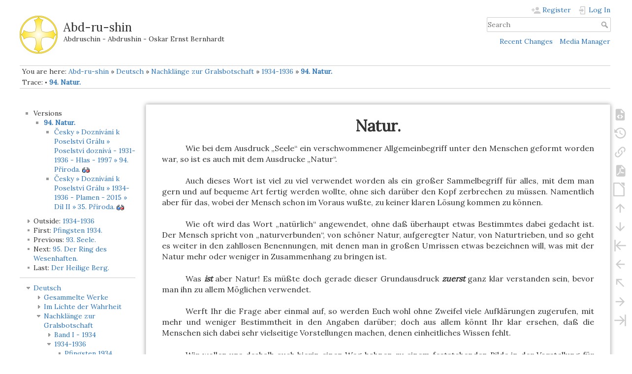

--- FILE ---
content_type: text/html; charset=utf-8
request_url: https://abdrushin.one/de/nachklange/1934-1936/natur
body_size: 13941
content:
<!DOCTYPE html>
<html lang="en" dir="ltr" class="no-js">
<head>
    <meta charset="utf-8" />
    <title>94. Natur. | 1934-1936 | Nachklänge zur Gralsbotschaft | Deutsch | Abd-ru-shin</title>
    <script>(function(H){H.className=H.className.replace(/\bno-js\b/,'js')})(document.documentElement)</script>
    <meta name="generator" content="DokuWiki"/>
<meta name="theme-color" content="#008800"/>
<meta name="robots" content="index,follow"/>
<meta name="keywords" content="de,nachklange,1934-1936,natur"/>
<link rel="search" type="application/opensearchdescription+xml" href="https://abdrushin.one/lib/exe/opensearch.php" title="Abd-ru-shin"/>
<link rel="start" href="https://abdrushin.one/"/>
<link rel="manifest" href="https://abdrushin.one/lib/exe/manifest.php"/>
<link rel="alternate" type="application/rss+xml" title="Recent Changes" href="https://abdrushin.one/feed.php"/>
<link rel="alternate" type="application/rss+xml" title="Current namespace" href="https://abdrushin.one/feed.php?mode=list&amp;ns=de:nachklange:1934-1936"/>
<link rel="alternate" type="text/html" title="Plain HTML" href="https://abdrushin.one/_export/xhtml/de/nachklange/1934-1936/natur"/>
<link rel="alternate" type="text/plain" title="Wiki Markup" href="https://abdrushin.one/_export/raw/de/nachklange/1934-1936/natur"/>
<link rel="canonical" href="https://abdrushin.one/de/nachklange/1934-1936/natur"/>
<link rel="stylesheet" href="https://abdrushin.one/lib/exe/css.php?t=dokuwiki&amp;tseed=4d9d7e66403cd6c1a5b1076e43affdae"/>
<!--[if gte IE 9]><!-->
<script >/*<![CDATA[*/var NS='de:nachklange:1934-1936';var JSINFO = {"bookcreator":{"areToolsVisible":false,"showBookbar":"noempty"},"move_renameokay":false,"SMILEY_CONF":{"8-)":"cool.svg","8-O":"eek.svg","8-o":"eek.svg",":-(":"sad.svg",":-)":"smile.svg","=)":"smile2.svg",":-\/":"doubt.svg",":-\\":"doubt2.svg",":-?":"confused.svg",":-D":"biggrin.svg",":-P":"razz.svg",":-o":"surprised.svg",":-O":"surprised.svg",":-x":"silenced.svg",":-X":"silenced.svg",":-|":"neutral.svg",";-)":"wink.svg","m(":"facepalm.svg","^_^":"fun.svg",":?:":"question.svg",":!:":"exclaim.svg","LOL":"lol.svg","FIXME":"fixme.svg","DELETEME":"deleteme.svg"},"id":"de:nachklange:1934-1936:natur","namespace":"de:nachklange:1934-1936","ACT":"show","useHeadingNavigation":1,"useHeadingContent":1};
/*!]]>*/</script>
<script src="https://abdrushin.one/lib/exe/jquery.php?tseed=34a552433bc33cc9c3bc32527289a0b2" defer="defer"></script>
<script src="https://abdrushin.one/lib/exe/js.php?t=dokuwiki&amp;tseed=4d9d7e66403cd6c1a5b1076e43affdae" defer="defer"></script>
<!--<![endif]-->
    <script type="text/javascript">
    //<![CDATA[
    function epub_LoadScript( url )
    {
     document.write( '<scr' + 'ipt type="text/javascript" src="' + url + '"><\/scr' + 'ipt>' ) ;
    }
//]]>
  </script>    <meta name="viewport" content="width=device-width,initial-scale=1" />
    <link rel="shortcut icon" href="https://abdrushin.one/_media/favicon.ico" />
<link rel="apple-touch-icon" href="https://abdrushin.one/lib/tpl/dokuwiki/images/apple-touch-icon.png" />
    </head>

<body>
    <div id="dokuwiki__site"><div id="dokuwiki__top" class="site dokuwiki mode_show tpl_dokuwiki    showSidebar hasSidebar">

        
<!-- ********** HEADER ********** -->
<header id="dokuwiki__header"><div class="pad group">

    
    <div class="headings group">
        <ul class="a11y skip">
            <li><a href="#dokuwiki__content">skip to content</a></li>
        </ul>

        <h1 class="logo"><a href="https://abdrushin.one/start"  accesskey="h" title="[H]"><img src="https://abdrushin.one/_media/logo.png" width="77" height="77" alt="" /> <span>Abd-ru-shin</span></a></h1>
                    <p class="claim">Abdruschin - Abdrushin - Oskar Ernst Bernhardt</p>
            </div>

    <div class="tools group">
        <!-- USER TOOLS -->
                    <div id="dokuwiki__usertools">
                <h3 class="a11y">User Tools</h3>
                <ul>
                    <li class="action register"><a href="https://abdrushin.one/de/nachklange/1934-1936/natur?do=register" title="Register" rel="nofollow"><span>Register</span><svg xmlns="http://www.w3.org/2000/svg" width="24" height="24" viewBox="0 0 24 24"><path d="M15 14c-2.67 0-8 1.33-8 4v2h16v-2c0-2.67-5.33-4-8-4m-9-4V7H4v3H1v2h3v3h2v-3h3v-2m6 2a4 4 0 0 0 4-4 4 4 0 0 0-4-4 4 4 0 0 0-4 4 4 4 0 0 0 4 4z"/></svg></a></li><li class="action login"><a href="https://abdrushin.one/de/nachklange/1934-1936/natur?do=login&amp;sectok=" title="Log In" rel="nofollow"><span>Log In</span><svg xmlns="http://www.w3.org/2000/svg" width="24" height="24" viewBox="0 0 24 24"><path d="M10 17.25V14H3v-4h7V6.75L15.25 12 10 17.25M8 2h9a2 2 0 0 1 2 2v16a2 2 0 0 1-2 2H8a2 2 0 0 1-2-2v-4h2v4h9V4H8v4H6V4a2 2 0 0 1 2-2z"/></svg></a></li>                </ul>
            </div>
        
        <!-- SITE TOOLS -->
        <div id="dokuwiki__sitetools">
            <h3 class="a11y">Site Tools</h3>
            <form action="https://abdrushin.one/start" method="get" role="search" class="search doku_form" id="dw__search" accept-charset="utf-8"><input type="hidden" name="do" value="search" /><input type="hidden" name="id" value="de:nachklange:1934-1936:natur" /><div class="no"><input name="q" type="text" class="edit" title="[F]" accesskey="f" placeholder="Search" autocomplete="on" id="qsearch__in" value="" /><button value="1" type="submit" title="Search">Search</button><div id="qsearch__out" class="ajax_qsearch JSpopup"></div></div></form>            <div class="mobileTools">
                <form action="https://abdrushin.one/doku.php" method="get" accept-charset="utf-8"><div class="no"><input type="hidden" name="id" value="de:nachklange:1934-1936:natur" /><select name="do" class="edit quickselect" title="Tools"><option value="">Tools</option><optgroup label="Page Tools"><option value="edit">Show pagesource</option><option value="revisions">Old revisions</option><option value="plugin_bookcreator__addtobook">Add to book</option><option value="export_pdf">Export to PDF</option><option value="export_odt">ODT export</option><option value="backlink">Backlinks</option><option value="show">Bottom</option><option value="show">First:
Pfingsten 1934.</option><option value="show">Previous:
93. Seele.</option><option value="show">Outside:
1934-1936</option><option value="show">Next:
95. Der Ring des Wesenhaften.</option><option value="show">Last:
Der Heilige Berg.</option></optgroup><optgroup label="Site Tools"><option value="recent">Recent Changes</option><option value="media">Media Manager</option></optgroup><optgroup label="User Tools"><option value="register">Register</option><option value="login">Log In</option></optgroup></select><button type="submit">&gt;</button></div></form>            </div>
            <ul>
                <li class="action recent"><a href="https://abdrushin.one/de/nachklange/1934-1936/natur?do=recent" title="Recent Changes [r]" rel="nofollow" accesskey="r">Recent Changes</a></li><li class="action media"><a href="https://abdrushin.one/de/nachklange/1934-1936/natur?do=media&amp;ns=de%3Anachklange%3A1934-1936" title="Media Manager" rel="nofollow">Media Manager</a></li>            </ul>
        </div>

    </div>

    <!-- BREADCRUMBS -->
            <div class="breadcrumbs">
                            <div class="youarehere">
                    <!--<img class="logo" src="https://abdrushin.one/_media/logo.24.png"/>-->
                    <span class="crumbs"><span class="bchead">You are here: </span><span class="home"><bdi><a href="https://abdrushin.one/start" class="wikilink1" title="start" data-wiki-id="start">Abd-ru-shin</a></bdi></span> » <bdi><a href="https://abdrushin.one/de/start" class="wikilink1" title="de:start" data-wiki-id="de:start">Deutsch</a></bdi> » <bdi><a href="https://abdrushin.one/de/nachklange/start" class="wikilink1" title="de:nachklange:start" data-wiki-id="de:nachklange:start">Nachklänge zur Gralsbotschaft</a></bdi> » <bdi><a href="https://abdrushin.one/de/nachklange/1934-1936/start" class="wikilink1" title="de:nachklange:1934-1936:start" data-wiki-id="de:nachklange:1934-1936:start">1934-1936</a></bdi> » <bdi><a href="https://abdrushin.one/de/nachklange/1934-1936/natur" class="wikilink1" title="de:nachklange:1934-1936:natur" data-wiki-id="de:nachklange:1934-1936:natur">94. Natur.</a></bdi></span>
                </div>
                                        <div class="trace"><span class="bchead">Trace:</span> <span class="bcsep">•</span> <span class="curid"><bdi><a href="https://abdrushin.one/de/nachklange/1934-1936/natur"  class="breadcrumbs" title="de:nachklange:1934-1936:natur">94. Natur.</a></bdi></span></div>
                    </div>
    
    <hr class="a11y" />
</div></header><!-- /header -->

        <div class="wrapper group">

                            <!-- ********** ASIDE ********** -->
                <nav id="dokuwiki__aside" aria-label="Sidebar"><div class="pad aside include group">
                    <h3 class="toggle">Sidebar</h3>
                    <div class="content"><div class="group">
                                                                        
<p>
<ul id="VersionDiffFor:de:nachklange:1934-1936:natur"><li class="level1 node"><div class="li">Versions</div><ul>
<li class="level2"><strong><a href="https://abdrushin.one/de/nachklange/1934-1936/natur" class="wikilink1" title="de:nachklange:1934-1936:natur" data-wiki-id="de:nachklange:1934-1936:natur">94. Natur.</a></strong><ul>
<li class="level3"><a href="https://abdrushin.one/cs/doznivani/hlas/priroda" class="wikilink1" title="cs:doznivani:hlas:priroda" data-wiki-id="cs:doznivani:hlas:priroda">Česky » Doznívání k Poselství Grálu » Poselství doznívá - 1931-1936 - Hlas - 1997 » 94. Příroda.</a>&nbsp;<a class="difflink" href="https://abdrushin.one/de/nachklange/1934-1936/natur?name=Deutsch%2B%25C2%25BB%2BNachkl%25C3%25A4nge%2Bzur%2BGralsbotschaft%2B%25C2%25BB%2B1934-1936%2B%25C2%25BB%2B94.%2BNatur.&amp;id2=cs%3Adoznivani%3Ahlas%3Apriroda&amp;name2=%25C4%258Cesky%2B%25C2%25BB%2BDozn%25C3%25ADv%25C3%25A1n%25C3%25AD%2Bk%2BPoselstv%25C3%25AD%2BGr%25C3%25A1lu%2B%25C2%25BB%2BPoselstv%25C3%25AD%2Bdozn%25C3%25ADv%25C3%25A1%2B-%2B1931-1936%2B-%2BHlas%2B-%2B1997%2B%25C2%25BB%2B94.%2BP%25C5%2599%25C3%25ADroda.&amp;do=diff&amp;difftype=" title="Link to this comparison view"><img src="https://abdrushin.one/lib/images/diff.png" style="min-width:15px" width="15" title="Show differences to current revisions" alt="Show differences to current revisions" /></a>
</li>
<li class="level3"><a href="https://abdrushin.one/cs/doznivani/plamen/dil_ii/priroda" class="wikilink1" title="cs:doznivani:plamen:dil_ii:priroda" data-wiki-id="cs:doznivani:plamen:dil_ii:priroda">Česky » Doznívání k Poselství Grálu » 1934-1936 - Plamen - 2015 » Díl II » 35. Příroda.</a>&nbsp;<a class="difflink" href="https://abdrushin.one/de/nachklange/1934-1936/natur?name=Deutsch%2B%25C2%25BB%2BNachkl%25C3%25A4nge%2Bzur%2BGralsbotschaft%2B%25C2%25BB%2B1934-1936%2B%25C2%25BB%2B94.%2BNatur.&amp;id2=cs%3Adoznivani%3Aplamen%3Adil_ii%3Apriroda&amp;name2=%25C4%258Cesky%2B%25C2%25BB%2BDozn%25C3%25ADv%25C3%25A1n%25C3%25AD%2Bk%2BPoselstv%25C3%25AD%2BGr%25C3%25A1lu%2B%25C2%25BB%2B1934-1936%2B-%2BPlamen%2B-%2B2015%2B%25C2%25BB%2BD%25C3%25ADl%2BII%2B%25C2%25BB%2B35.%2BP%25C5%2599%25C3%25ADroda.&amp;do=diff&amp;difftype=" title="Link to this comparison view"><img src="https://abdrushin.one/lib/images/diff.png" style="min-width:15px" width="15" title="Show differences to current revisions" alt="Show differences to current revisions" /></a>
</li>
</ul>
</li>
</ul>
</li>
</ul>


<ul class="idx">
<li class="closed Outside"><div class="li">Outside: <a href="https://abdrushin.one/de/nachklange/1934-1936/start" class="wikilink1" title="de:nachklange:1934-1936:start" data-wiki-id="de:nachklange:1934-1936:start">1934-1936</a></div></li>
<li class="level1 First"><div class="li">First: <a href="https://abdrushin.one/de/nachklange/1934-1936/pfingsten_1934" class="wikilink1" title="de:nachklange:1934-1936:pfingsten_1934" data-wiki-id="de:nachklange:1934-1936:pfingsten_1934">Pfingsten 1934.</a></div></li>
<li class="level1 Previous"><div class="li">Previous: <a href="https://abdrushin.one/de/nachklange/1934-1936/seele" class="wikilink1" title="de:nachklange:1934-1936:seele" data-wiki-id="de:nachklange:1934-1936:seele">93. Seele.</a></div></li>
<li class="level1 Next"><div class="li">Next: <a href="https://abdrushin.one/de/nachklange/1934-1936/der_ring_des_wesenhaften" class="wikilink1" title="de:nachklange:1934-1936:der_ring_des_wesenhaften" data-wiki-id="de:nachklange:1934-1936:der_ring_des_wesenhaften">95. Der Ring des Wesenhaften.</a></div></li>
<li class="level1 Last"><div class="li">Last: <a href="https://abdrushin.one/de/nachklange/1934-1936/der_heilige_berg" class="wikilink1" title="de:nachklange:1934-1936:der_heilige_berg" data-wiki-id="de:nachklange:1934-1936:der_heilige_berg">Der Heilige Berg.</a></div></li>
</ul>

</p>
<hr />

<p>

<ul class="idx">
<li class="open"><div class="li"><a href="https://abdrushin.one/de/start" class="wikilink1" title="de:start" data-wiki-id="de:start">Deutsch</a></div>
<ul class="idx">
<li class="closed"><div class="li"><a href="https://abdrushin.one/de/werk/start" class="wikilink1" title="de:werk:start" data-wiki-id="de:werk:start">Gesammelte Werke</a></div></li>
<li class="closed"><div class="li"><a href="https://abdrushin.one/de/gralsbotschaft/start" class="wikilink1" title="de:gralsbotschaft:start" data-wiki-id="de:gralsbotschaft:start">Im Lichte der Wahrheit</a></div></li>
<li class="open"><div class="li"><a href="https://abdrushin.one/de/nachklange/start" class="wikilink1" title="de:nachklange:start" data-wiki-id="de:nachklange:start">Nachklänge zur Gralsbotschaft</a></div>
<ul class="idx">
<li class="closed"><div class="li"><a href="https://abdrushin.one/de/nachklange/1934/start" class="wikilink1" title="de:nachklange:1934:start" data-wiki-id="de:nachklange:1934:start">Band I - 1934</a></div></li>
<li class="open"><div class="li"><a href="https://abdrushin.one/de/nachklange/1934-1936/start" class="wikilink1" title="de:nachklange:1934-1936:start" data-wiki-id="de:nachklange:1934-1936:start">1934-1936</a></div>
<ul class="idx">
<li class="level4"><div class="li"><a href="https://abdrushin.one/de/nachklange/1934-1936/pfingsten_1934" class="wikilink1" title="de:nachklange:1934-1936:pfingsten_1934" data-wiki-id="de:nachklange:1934-1936:pfingsten_1934">Pfingsten 1934.</a></div></li>
<li class="level4"><div class="li"><a href="https://abdrushin.one/de/nachklange/1934-1936/das_alte_ist_vergangen_es_muss_alles_neu_werden" class="wikilink1" title="de:nachklange:1934-1936:das_alte_ist_vergangen_es_muss_alles_neu_werden" data-wiki-id="de:nachklange:1934-1936:das_alte_ist_vergangen_es_muss_alles_neu_werden">Das Alte ist vergangen, es muss alles neu werden!</a></div></li>
<li class="level4"><div class="li"><a href="https://abdrushin.one/de/nachklange/1934-1936/das_tor_wird_aufgetan" class="wikilink1" title="de:nachklange:1934-1936:das_tor_wird_aufgetan" data-wiki-id="de:nachklange:1934-1936:das_tor_wird_aufgetan">60. Das Tor wird aufgetan!</a></div></li>
<li class="level4"><div class="li"><a href="https://abdrushin.one/de/nachklange/1934-1936/die_wunde" class="wikilink1" title="de:nachklange:1934-1936:die_wunde" data-wiki-id="de:nachklange:1934-1936:die_wunde">61. Die Wunde﻿.</a></div></li>
<li class="level4"><div class="li"><a href="https://abdrushin.one/de/nachklange/1934-1936/allweisheit" class="wikilink1" title="de:nachklange:1934-1936:allweisheit" data-wiki-id="de:nachklange:1934-1936:allweisheit">62. Allweisheit.</a></div></li>
<li class="level4"><div class="li"><a href="https://abdrushin.one/de/nachklange/1934-1936/das_menschenwort" class="wikilink1" title="de:nachklange:1934-1936:das_menschenwort" data-wiki-id="de:nachklange:1934-1936:das_menschenwort">63. Das Menschenwort.</a></div></li>
<li class="level4"><div class="li"><a href="https://abdrushin.one/de/nachklange/1934-1936/neujahr_1935" class="wikilink1" title="de:nachklange:1934-1936:neujahr_1935" data-wiki-id="de:nachklange:1934-1936:neujahr_1935">64. Neujahr 1935.</a></div></li>
<li class="level4"><div class="li"><a href="https://abdrushin.one/de/nachklange/1934-1936/siehe_was_dir_nutzet" class="wikilink1" title="de:nachklange:1934-1936:siehe_was_dir_nutzet" data-wiki-id="de:nachklange:1934-1936:siehe_was_dir_nutzet">65. Siehe, was Dir nützet!</a></div></li>
<li class="level4"><div class="li"><a href="https://abdrushin.one/de/nachklange/1934-1936/die_geistigen_ebenen_i" class="wikilink1" title="de:nachklange:1934-1936:die_geistigen_ebenen_i" data-wiki-id="de:nachklange:1934-1936:die_geistigen_ebenen_i">66. Die geistigen Ebenen I.</a></div></li>
<li class="level4"><div class="li"><a href="https://abdrushin.one/de/nachklange/1934-1936/gewohnheitsglaubige" class="wikilink1" title="de:nachklange:1934-1936:gewohnheitsglaubige" data-wiki-id="de:nachklange:1934-1936:gewohnheitsglaubige">67. Gewohnheitsgläubige.</a></div></li>
<li class="level4"><div class="li"><a href="https://abdrushin.one/de/nachklange/1934-1936/die_rettende_sehnsucht" class="wikilink1" title="de:nachklange:1934-1936:die_rettende_sehnsucht" data-wiki-id="de:nachklange:1934-1936:die_rettende_sehnsucht">68. Die rettende Sehnsucht.</a></div></li>
<li class="level4"><div class="li"><a href="https://abdrushin.one/de/nachklange/1934-1936/die_geistigen_ebenen_ii" class="wikilink1" title="de:nachklange:1934-1936:die_geistigen_ebenen_ii" data-wiki-id="de:nachklange:1934-1936:die_geistigen_ebenen_ii">69. Die geistigen Ebenen II.</a></div></li>
<li class="level4"><div class="li"><a href="https://abdrushin.one/de/nachklange/1934-1936/die_grosse_reinigung" class="wikilink1" title="de:nachklange:1934-1936:die_grosse_reinigung" data-wiki-id="de:nachklange:1934-1936:die_grosse_reinigung">70. Die grosse Reinigung.</a></div></li>
<li class="level4"><div class="li"><a href="https://abdrushin.one/de/nachklange/1934-1936/die_geistigen_ebenen_iii" class="wikilink1" title="de:nachklange:1934-1936:die_geistigen_ebenen_iii" data-wiki-id="de:nachklange:1934-1936:die_geistigen_ebenen_iii">71. Die geistigen Ebenen III.</a></div></li>
<li class="level4"><div class="li"><a href="https://abdrushin.one/de/nachklange/1934-1936/die_geistigen_ebenen_iv" class="wikilink1" title="de:nachklange:1934-1936:die_geistigen_ebenen_iv" data-wiki-id="de:nachklange:1934-1936:die_geistigen_ebenen_iv">72. Die geistigen Ebenen IV.</a></div></li>
<li class="level4"><div class="li"><a href="https://abdrushin.one/de/nachklange/1934-1936/ostern_1935" class="wikilink1" title="de:nachklange:1934-1936:ostern_1935" data-wiki-id="de:nachklange:1934-1936:ostern_1935">73. Ostern 1935.</a></div></li>
<li class="level4"><div class="li"><a href="https://abdrushin.one/de/nachklange/1934-1936/die_geistigen_ebenen_v" class="wikilink1" title="de:nachklange:1934-1936:die_geistigen_ebenen_v" data-wiki-id="de:nachklange:1934-1936:die_geistigen_ebenen_v">74. Die geistigen Ebenen V.</a></div></li>
<li class="level4"><div class="li"><a href="https://abdrushin.one/de/nachklange/1934-1936/die_geistigen_ebenen_vi" class="wikilink1" title="de:nachklange:1934-1936:die_geistigen_ebenen_vi" data-wiki-id="de:nachklange:1934-1936:die_geistigen_ebenen_vi">75. Die geistigen Ebenen VI.</a></div></li>
<li class="level4"><div class="li"><a href="https://abdrushin.one/de/nachklange/1934-1936/die_geistigen_ebenen_vii" class="wikilink1" title="de:nachklange:1934-1936:die_geistigen_ebenen_vii" data-wiki-id="de:nachklange:1934-1936:die_geistigen_ebenen_vii">76. Die geistigen Ebenen VII.</a></div></li>
<li class="level4"><div class="li"><a href="https://abdrushin.one/de/nachklange/1934-1936/zum_30_mai_1935" class="wikilink1" title="de:nachklange:1934-1936:zum_30_mai_1935" data-wiki-id="de:nachklange:1934-1936:zum_30_mai_1935">77. Zum 30. Mai 1935.</a></div></li>
<li class="level4"><div class="li"><a href="https://abdrushin.one/de/nachklange/1934-1936/die_huterin_der_flamme" class="wikilink1" title="de:nachklange:1934-1936:die_huterin_der_flamme" data-wiki-id="de:nachklange:1934-1936:die_huterin_der_flamme">78. Die Hüterin der Flamme.</a></div></li>
<li class="level4"><div class="li"><a href="https://abdrushin.one/de/nachklange/1934-1936/die_macht_der_sprache" class="wikilink1" title="de:nachklange:1934-1936:die_macht_der_sprache" data-wiki-id="de:nachklange:1934-1936:die_macht_der_sprache">79. Die Macht der Sprache.</a></div></li>
<li class="level4"><div class="li"><a href="https://abdrushin.one/de/nachklange/1934-1936/das_lebendige_wort" class="wikilink1" title="de:nachklange:1934-1936:das_lebendige_wort" data-wiki-id="de:nachklange:1934-1936:das_lebendige_wort">80. Das lebendige Wort.</a></div></li>
<li class="level4"><div class="li"><a href="https://abdrushin.one/de/nachklange/1934-1936/familiensinn" class="wikilink1" title="de:nachklange:1934-1936:familiensinn" data-wiki-id="de:nachklange:1934-1936:familiensinn">81. Familiensinn.</a></div></li>
<li class="level4"><div class="li"><a href="https://abdrushin.one/de/nachklange/1934-1936/das_traute_heim" class="wikilink1" title="de:nachklange:1934-1936:das_traute_heim" data-wiki-id="de:nachklange:1934-1936:das_traute_heim">82. Das traute Heim.</a></div></li>
<li class="level4"><div class="li"><a href="https://abdrushin.one/de/nachklange/1934-1936/die_flamme_des_jungers" class="wikilink1" title="de:nachklange:1934-1936:die_flamme_des_jungers" data-wiki-id="de:nachklange:1934-1936:die_flamme_des_jungers">83. Die Flamme des Jüngers.</a></div></li>
<li class="level4"><div class="li"><a href="https://abdrushin.one/de/nachklange/1934-1936/das_schwache_geschlecht" class="wikilink1" title="de:nachklange:1934-1936:das_schwache_geschlecht" data-wiki-id="de:nachklange:1934-1936:das_schwache_geschlecht">84. Das schwache Geschlecht.</a></div></li>
<li class="level4"><div class="li"><a href="https://abdrushin.one/de/nachklange/1934-1936/die_zerstorte_brucke" class="wikilink1" title="de:nachklange:1934-1936:die_zerstorte_brucke" data-wiki-id="de:nachklange:1934-1936:die_zerstorte_brucke">85. Die zerstörte Brücke.</a></div></li>
<li class="level4"><div class="li"><a href="https://abdrushin.one/de/nachklange/1934-1936/schopfungs-ubersicht" class="wikilink1" title="de:nachklange:1934-1936:schopfungs-ubersicht" data-wiki-id="de:nachklange:1934-1936:schopfungs-ubersicht">86. Schöpfungs - Übersicht.</a></div></li>
<li class="level4"><div class="li"><a href="https://abdrushin.one/de/nachklange/1934-1936/geistkeime" class="wikilink1" title="de:nachklange:1934-1936:geistkeime" data-wiki-id="de:nachklange:1934-1936:geistkeime">87. Geistkeime.</a></div></li>
<li class="level4"><div class="li"><a href="https://abdrushin.one/de/nachklange/1934-1936/wesenskeime" class="wikilink1" title="de:nachklange:1934-1936:wesenskeime" data-wiki-id="de:nachklange:1934-1936:wesenskeime">88. Wesenskeime.</a></div></li>
<li class="level4"><div class="li"><a href="https://abdrushin.one/de/nachklange/1934-1936/wegbereiter" class="wikilink1" title="de:nachklange:1934-1936:wegbereiter" data-wiki-id="de:nachklange:1934-1936:wegbereiter">89. Wegbereiter.</a></div></li>
<li class="level4"><div class="li"><a href="https://abdrushin.one/de/nachklange/1934-1936/wenn_die_not_am_grossten_ist_ist_gottes_hilfe_euch_am_nachsten" class="wikilink1" title="de:nachklange:1934-1936:wenn_die_not_am_grossten_ist_ist_gottes_hilfe_euch_am_nachsten" data-wiki-id="de:nachklange:1934-1936:wenn_die_not_am_grossten_ist_ist_gottes_hilfe_euch_am_nachsten">90. Wenn die Not am größten ist, ist Gottes Hilfe Euch am nächsten!</a></div></li>
<li class="level4"><div class="li"><a href="https://abdrushin.one/de/nachklange/1934-1936/reinigende_flammengarben" class="wikilink1" title="de:nachklange:1934-1936:reinigende_flammengarben" data-wiki-id="de:nachklange:1934-1936:reinigende_flammengarben">91. Reinigende Flammengarben.</a></div></li>
<li class="level4"><div class="li"><a href="https://abdrushin.one/de/nachklange/1934-1936/die_kluft_der_eigenwunsche" class="wikilink1" title="de:nachklange:1934-1936:die_kluft_der_eigenwunsche" data-wiki-id="de:nachklange:1934-1936:die_kluft_der_eigenwunsche">92. Die Kluft der Eigenwünsche.</a></div></li>
<li class="level4"><div class="li"><a href="https://abdrushin.one/de/nachklange/1934-1936/seele" class="wikilink1" title="de:nachklange:1934-1936:seele" data-wiki-id="de:nachklange:1934-1936:seele">93. Seele.</a></div></li>
<li class="level4"><div class="li"><a href="https://abdrushin.one/de/nachklange/1934-1936/natur" class="wikilink1" title="de:nachklange:1934-1936:natur" data-wiki-id="de:nachklange:1934-1936:natur">94. Natur.</a></div></li>
<li class="level4"><div class="li"><a href="https://abdrushin.one/de/nachklange/1934-1936/der_ring_des_wesenhaften" class="wikilink1" title="de:nachklange:1934-1936:der_ring_des_wesenhaften" data-wiki-id="de:nachklange:1934-1936:der_ring_des_wesenhaften">95. Der Ring des Wesenhaften.</a></div></li>
<li class="level4"><div class="li"><a href="https://abdrushin.one/de/nachklange/1934-1936/fallet_nicht_in_anfechtung" class="wikilink1" title="de:nachklange:1934-1936:fallet_nicht_in_anfechtung" data-wiki-id="de:nachklange:1934-1936:fallet_nicht_in_anfechtung">96. »Fallet« nicht in Anfechtung!</a></div></li>
<li class="level4"><div class="li"><a href="https://abdrushin.one/de/nachklange/1934-1936/weihnachten" class="wikilink1" title="de:nachklange:1934-1936:weihnachten" data-wiki-id="de:nachklange:1934-1936:weihnachten">97. Weihnachten.</a></div></li>
<li class="level4"><div class="li"><a href="https://abdrushin.one/de/nachklange/1934-1936/der_heilige_berg" class="wikilink1" title="de:nachklange:1934-1936:der_heilige_berg" data-wiki-id="de:nachklange:1934-1936:der_heilige_berg">Der Heilige Berg.</a></div></li>
</ul>
</li>
<li class="level3"><div class="li"><a href="https://abdrushin.one/de/nachklange/stimme" class="wikilink1" title="de:nachklange:stimme" data-wiki-id="de:nachklange:stimme">Die Stimme - 1937</a></div></li>
</ul>
</li>
<li class="closed"><div class="li"><a href="https://abdrushin.one/de/abdrushin/start" class="wikilink1" title="de:abdrushin:start" data-wiki-id="de:abdrushin:start">Abdruschin</a></div></li>
<li class="closed"><div class="li"><a href="https://abdrushin.one/de/projekt/start" class="wikilink1" title="de:projekt:start" data-wiki-id="de:projekt:start">Über das Projekt</a></div></li>
</ul>
</li>
<li class="closed"><div class="li"><a href="https://abdrushin.one/cs/start" class="wikilink1" title="cs:start" data-wiki-id="cs:start">Česky</a></div></li>
<li class="closed"><div class="li"><a href="https://abdrushin.one/en/start" class="wikilink1" title="en:start" data-wiki-id="en:start">English</a></div></li>
<li class="closed"><div class="li"><a href="https://abdrushin.one/sk/start" class="wikilink1" title="sk:start" data-wiki-id="sk:start">Slovensky</a></div></li>
<li class="closed"><div class="li"><a href="https://abdrushin.one/wiki/start" class="wikilink2" title="wiki:start" rel="nofollow" data-wiki-id="wiki:start">wiki</a></div></li>
</ul>

</p>
<hr />
                                            </div></div>
                </div></nav><!-- /aside -->
            
            <!-- ********** CONTENT ********** -->
            <main id="dokuwiki__content"><div class="pad group">
                
                <div class="pageId"><span>de:nachklange:1934-1936:natur</span></div>

                <div class="page group">
                                                            <!-- wikipage start -->
                        <script type="text/javascript">
    //<![CDATA[

      if(!window._epub_show_throbber){	  
        epub_LoadScript("https://abdrushin.one/lib/plugins/epub/script.js");
      }

    //]]>

    </script>
<h1 id="natur">Natur.</h1>
<div class="level1">

<p>
Wie bei dem Ausdruck „Seele“ ein verschwommener Allgemeinbegriff unter den Menschen geformt worden war, so ist es auch mit dem Ausdrucke „Natur“.
</p>

<p>
Auch dieses Wort ist viel zu viel verwendet worden als ein großer Sammelbegriff für alles, mit dem man gern und auf bequeme Art fertig werden wollte, ohne sich darüber den Kopf zerbrechen zu müssen. Namentlich aber für das, wobei der Mensch schon im Voraus wußte, zu keiner klaren Lösung kommen zu können.
</p>

<p>
Wie oft wird das Wort „natürlich“ angewendet, ohne daß überhaupt etwas Bestimmtes dabei gedacht ist. Der Mensch spricht von „naturverbunden“, von schöner Natur, aufgeregter Natur, von Naturtrieben, und so geht es weiter in den zahllosen Benennungen, mit denen man in großen Umrissen etwas bezeichnen will, was mit der Natur mehr oder weniger in Zusammenhang zu bringen ist.
</p>

<p>
Was <em>ist</em> aber Natur! Es müßte doch gerade dieser Grundausdruck <em>zuerst</em> ganz klar verstanden sein, bevor man ihn zu allem Möglichen verwendet.
</p>

<p>
Werft Ihr die Frage aber einmal auf, so werden Euch wohl ohne Zweifel viele Aufklärungen zugerufen, mit mehr und weniger Bestimmtheit in den Angaben darüber; doch aus allem könnt Ihr klar ersehen, daß die Menschen sich dabei sehr vielseitige Vorstellungen machen, denen einheitliches Wissen fehlt.
</p>

<p>
Wir wollen uns deshalb auch hierin einen Weg bahnen zu einem feststehenden Bilde in der Vorstellung für dieses Wort „Natur“.
</p>

<p>
Das beste ist, wenn wir den Begriff darüber in unserem Vorstellungsvermögen in <em>Abteilungen</em> trennen, um dadurch leichter zu dem Verständnisse des Ganzen zu gelangen.
</p>

<p>
Nehmen wir deshalb zuerst einmal die <em>grobe Form</em> der „Natur“, die äussere Erscheinung! Ich gehe dabei der Einfachheit halber ausnahmsweise von dem Erdenmenschen-Denken aus und kehre erst dann
</p>

<p>
zuletzt alles um, damit der richtige Gang von oben herabkommend wieder vor Euere Augen gestellt wird.
</p>

<p>
Natur im gröbsten Sinne betrachtet, also mit Eueren grobstofflichen Erdenaugen gesehen, ist die durchglühte und damit belebte und geformte Materie. Unter Materie stellt Euch die verschiedenen Schichten der Stofflichkeit vor.
</p>

<p>
Dazu gehören in erster Linie alle Bilder, die Eure Erdenaugen wahrzunehmen fähig sind, wie Landschaften, auch alle feststehenden und beweglichen Formen der Pflanzen und Tiere, umfassender ausgedrückt: alles, was Ihr durch Eueren Erdenkörper wahrzunehmen fähig seid, mit Eueren grobstofflichen Sinnen.
</p>

<p>
Ausgenommen davon ist aber alles, was die <em>Menschen künstlich formten,</em> wobei sie Bestehendes Veränderungen unterziehen, wie bei Häusern und jeglichen anderen Gebilden. Das hat dann aufgehört, zur Natur zu zählen.
</p>

<p>
Dabei kommen wir bereits von selbst einer grundlegenden Unterscheidung näher: Was der Mensch <em>verändert,</em> also nicht in seiner Grundbeschaffenheit beläßt, gehört nicht mehr zur Natur im <em>eigentlichen</em> Sinne!
</p>

<p>
Da ich aber auch sage, daß die Natur in ihrer äussersten Erscheinung die durchglühte und damit belebte und geformte Grobstofflichkeit ist und Ihr aus meiner Botschaft bereits wißt, daß <em>wesenhafte</em> Kräfte die Stofflichkeiten durchglühen, so könnt Ihr selbst ohne weiteres folgern, daß nur <em>das Natur</em> sein kann, was mit <em>wesenhaften Kräften</em> im engsten Zusammenhange steht.
</p>

<p>
Ich meine hier <em>die</em> wesenhaften Kräfte, die als Ring sich um die Stofflichkeiten schließen.
</p>

<p>
Es ist dies eine ganz besondere Art, von der wir in der nächsten Zeit nun werden sprechen müssen, da sie als eine Sonder-Schöpfungsart von dem großen Allgemeinbegriff des Wesenhaften, das in <em>allen</em> Sphären sich als Grundlage befindet und hinauf bis zur Grenze reicht, da die Wesenlosigkeit Gottes beginnt, abzutrennen ist.
</p>

<p>
Ich muß die jetzigen Begriffe vom Wesenhaften, die ich Euch bereits geben konnte, mit der Zeit ja noch viel weiter auseinander ziehen, wenn ich das Bild vervollständigen will, welches Ihr mit der ansteigenden Reife Eures Geistes aufzunehmen fähig sein werdet.
</p>

<p>
Natur ist also alles das, was aus der Stofflichkeit von den wesenhaften Kräften, die ich Euch noch näher schildern muß, durchglüht sich formen und zusammenschließen konnte und vom Menschengeiste in der Grundart nicht verändert wurde.
</p>

<p>
Die <em>Grundart</em> nicht verändern, die das Wesenhafte gab, das ist Bedingung für den <em>rechten</em> Ausdruck: die Natur!
</p>

<p>
Also hängt auch der Ausdruck „die Natur“ ganz untrennbar zusammen mit dem <em>Wesenhaften,</em> das die Stofflichkeit durchdringt. Dar­aus könnt Ihr auch richtig weiter folgern, daß Natur nicht etwa an die Stofflichkeit gebunden ist, sondern nur an das <em>Wesenhafte,</em> daß das Natürlichsein und überhaupt Natur die unverbogen bleibende Auswirkung des wesenhaften Schaffens ist!
</p>

<p>
So kommen wir nun Schritt für Schritt der Wahrheit immer <em>nä­her;</em> denn wir können weitergehend nun auch folgern, daß Natur und Geist getrennt nur aufzufassen ist! Natur liegt im Wirken einer ganz bestimmten wesenhaften Art, und Geist ist, wie Ihr wißt, etwas ganz anderes.
</p>

<p>
Geist ist durch Inkarnierungen wohl oft mitten in die Natur gestellt, aber er <em>ist</em> nicht die Natur und auch kein Teil von ihr, wie auch Natur kein Teil vom Menschengeiste ist!
</p>

<p>
Ich weiß, es ist nicht leicht, daß Ihr aus diesen kurzen Worten klar erkennen könnt, worum es hierbei geht, aber wenn Ihr Euch recht darein vertieft, so <em>könnt</em> Ihr es erfassen, und schließlich <em>soll</em> ja Euer Geist in erster Linie <em>beweglich</em> werden in dem Mühen, einzudringen in das Wort, das ich Euch geben kann.
</p>

<p>
Gerade die dazu bedingte <em>Mühe</em> bringt Euch die Beweglichkeit, die schützend Euren Geist vor Schlaf und Tod bewahrt, ihn hochreißt aus den Angeln anschleichenden Dunkels.
</p>

<p>
Wenn man mir auch so oft verstandeshinterhältig und böswillig vorzuwerfen sucht, daß ich die Menschen mit den Hinweisen auf die stets lauernde Gefahr geistigen Einschlafens und Todes durch mein
</p>

<p>
Wort bedrücke und sie ängstigend bedrohe, nur um damit Einfluß zu gewinnen, so werde ich doch nie aufhören, die Gefahren, welche Euren Geist bedrohen, vor Euch bildlich hinzustellen, damit Ihr sie kennt und nicht mehr blindlings in die Fallstricke und Lockungen geratet; denn <em>ich diene Gott</em> und nicht den Menschen! Damit gebe ich, was Menschen <em>nützt</em> und nicht nur das, was ihnen irdisch wohlgefällt und dabei geistig tötet!
</p>

<p>
Gerade das, womit man mein Wort übelwollend anzugreifen sucht im Dienste des sich schon verzweiflungsvoll wehrenden Dunkels, <em>gerade das zeugt nur davon,</em> daß ich in Wahrheit <em>Gott</em> diene und nicht auch darauf sehe, daß ich Menschen mit dem Worte wohlgefalle, um sie für mein Wort zu fangen!
</p>

<p>
Die Menschen <em>müssen</em> ja herausgerissen werden aus ihrer selbsterwählten, geistigen Behaglichkeit, die sie nur einzuschläfern fähig ist anstatt sie stärkend zu beleben, wie Jesus einst schon sagte mit der Mahnung, daß nur der, der in sich neu geboren wird, in das Reich Gottes gehen kann, und auch mit seinem wiederholten Hinweise darauf, daß <em>alles neu</em> werden müsse, um vor Gott bestehen zu können!
</p>

<p>
Und immer sprechen auch die Menschen selbst von diesen inhaltsschweren Worten, mit dem Brusttone ehrlichster Überzeugung von der Wahrheit dessen, was sie bergen. Tritt aber nun die Forderung an sie heran, daß sie sich selbst <em>zuerst</em> neu werden lassen müssen in dem Geiste, dann schreien sie ein Wehe nach dem anderen; denn an sich selbst haben sie dabei ja noch nie gedacht!
</p>

<p>
Nun fühlen sie sich in ihrer Behaglichkeit bedrängt und hofften doch, daß sie mit Jubelchören in den Himmel eingelassen werden, ohne selbst dabei etwas zu tun, als alle Freuden zu genießen!
</p>

<p>
Nun suchen sie den unbequemen Rufer mit Geschrei zu übertönen in der Überzeugung, daß sie es noch einmal so wie schon bei Jesus fertig bringen, den sie als Verbrecher, Aufrührer und Gotteslästerer vor allen Menschen erst moralisch brandmarkten und mordeten, sodaß er sogar daraufhin nach anscheinendem Rechte menschlicher Gesetze noch verurteilt und getötet werden konnte.
</p>

<p>
Wenn es auch heute doch in vielen Dingen anders ist, so fehlt es auf der Erde nicht an spitzfindiger Klugheit des Verstandes, der
</p>

<p>
dem Dunkel dient, um auch das Einfachste und Klarste geschickt zu entstellen und damit auf Harmlose und Unbeteiligte zu wirken, wie es ja zu allen Zeiten auch die willig falschen Zeugen gab, welche durch Neid und Haß oder durch Aussicht auf Gewinn zu vielem fähig sind.
</p>

<p>
Aber der Heilige Wille Gottes ist machtvoller als solcher Menschen Tun, er irrt sich nicht in seiner unverbiegbaren Gerechtigkeit, wie es bei Menschen möglich ist!
</p>

<p>
So wird auch <em>letzten Endes</em> alles Dunkel in dem üblen Wollen nur dem Lichte dienen müssen, um damit zu zeugen für das Licht!
</p>

<p>
Die Menschen aber, die sich ehrlich mühen, Gottes Wahrheit zu erfassen, werden daran lernen und erkennen Gottes Größe, seine Weisheit, seine Liebe, und ihm freudig dienen!
</p>

<p>
Hütet Euch vor Trägheit Eures Geistes, vor Bequemlichkeit und Oberflächlichkeit, Ihr Menschen, und gedenkt des Gleichnisses der klugen und törichten Jungfrauen! Es ist deutlich genug in sei­ner großen Einfachheit, sodaß ein <em>jeder</em> Mensch den Sinn leicht zu erfassen fähig ist. Macht es in Euch zur Tat, dann kommt das andere alles von selbst. Es kann Euch nichts verwirren; denn Ihr gehet ruhig und mit festen Schritten Euren Weg.
</p>

<p>
Doch kehren wir zurück nun zu dem Ausdrucke „Natur“, dessen Begriff ich Euch als notwendig seiend vermitteln will.
</p>

<p>
Die erste, dichteste Abteilung davon habe ich in großem Zuge schon erklärt. Sobald der Mensch bei seinem Wirken als Grund die Natur wirklich Natur verbleiben lassen wird und sie in ihren Arten nicht eingreifend zu verändern sucht, sondern lediglich durch die Förderung gesunder, also unverbogener Entwickelung aufbauend schafft, <em>dann</em> wird er auch in allem eine Krönung seiner Werke finden und erhalten, die er bisher nie erhoffen konnte, weil alles von dem Natürlichen gewaltsam Abgebogene im Wachsen auch nur noch Verbogenes zu bringen fähig ist, das weder festen Halt noch dauernden Bestand sein eigen nennt.
</p>

<p>
Es wird dies auch für Wissenschaften einst als Grundlage von großem Werte sein. Allein wie die Natur in ihrem wesenhaften und schöpfungsgesetzmässigen Wirken die Verbindungen der Stofflichkeiten schafft, nur <em>darin</em> lieget eine aufbauende Kraft und Ausstrahlung, während bei anderen, diesen Gesetzen nicht genau entsprechenden Verbindungen, durch Menschensinn erdacht, sich gegenseitig schädigende, vielleicht sogar zerstörende, zersetzende Ausstrahlungen bilden, von deren eigentlichen Endauswirkungen die Menschen keine Ahnung haben.
</p>

<p>
Die Natur in ihrer schöpfungsgesetzmäßigen Vollkommenheit ist das schönste Geschenk Gottes, das er seinen Kreaturen gab! Sie kann <em>nur</em> Nutzen bringen, solange sie nicht durch Veränderung ver­bogen und in falsche Bahnen gelenkt wird im Eigenwissenwollen dieser Erdenmenschen.
</p>

<p>
Nun gehen wir zu einer zweiten, dem grobstofflichen Auge nicht ohne weiteres sichtbaren Abteilung der „Natur“ über.
</p>

<p>
Diese Abteilung besteht hauptsächlich aus <em>mittlerer</em> Grobstofflichkeit, also nicht der dichtesten und schwersten, die durch ihre schwere Art sofort dem irdischen Auge erkennbar sein muß.
</p>

<p>
Das grobstoffliche Auge kann bei mittlerer Grobstofflichkeit nur deren <em>Auswirkung</em> in der schweren Grobstofflichkeit <em>beobachten.</em> Dazu gehört zum Beispiel die Erstarkung alles im Durchglühen Geformten, dessen Entfaltung im Wachstum und das Reifen.
</p>

<p>
Eine dritte Abteilung der „Natur“ ist dann die Fortpflanzung, die bei einer ganz bestimmten Durchglühungs- und Entwickelungsreife selbsttätig eintritt. Die Fortpflanzung in der durchglühten Grobstofflichkeit hat also mit dem Geiste nichts zu tun, sondern sie gehört zu der <em>Natur!</em>
</p>

<p>
Deshalb ist auch der Drang zur Fortpflanzung als ein <em>Naturtrieb richtig</em> bezeichnet. Eine ganz bestimmte Reife der vom Wesenhaften durchglühten Stofflichkeit ergibt Strahlungen, die bei Zu­sammentreffen positiver und negativer Art sich vereinigend rückwirkend auf die Grobstofflichkeit drängen und diese zur Betätigung veranlassen.
</p>

<p>
Der Geist hat damit nichts zu tun, sondern diese Betätigung ist ein <em>Tribut an die Natur!</em> Sie steht ganz abseits von dem Geistigen, wie ich schon früher in der Botschaft einmal angedeutet habe.
</p>

<p>
Nennen wir nun diesen Strahlungsaustausch und Vereinigung <em>Tribut an die Natur,</em> so ist das richtig; denn es ist die Art aller vom Wesenhaften bis zu einem ganz bestimmten Grad durchglühter Stofflichkeit, die damit stets schöpfungsgesetzmäßig Erneuerung zu schaffen sucht, welche zu einem Teil <em>Erhaltung</em> in sich trägt, und zu dem anderen Teile die <em>Fortpflanzung</em> bedingt.
</p>

<p>
Dieses sich zeigende Naturgesetz ist Auswirkung bestimmter Strahlungen. Erhaltung bringt es mit sich durch damit verbundene Anregung und Erneuerung der Zellen.
</p>

<p>
Das ist in <em>erster</em> Linie der hauptsächliche Zweck dieses Tributes, welchen die Natur verlangt von den beweglichen Geschöpfen. Die Natur kennt darin keinen Unterschied und alle Auswirkungen sind nützlich und gut.
</p>

<p>
Nur hat auch hierbei wiederum der Mensch für sich allein alles ins Krankhafte gesteigert und damit verbogen und verzerrt, trotzdem gerade er einen normalen Ausgleich finden könnte in der Art von ganz bestimmten irdischen Beschäftigungen.
</p>

<p>
Er achtet aber nicht darauf, was die Natur von ihm verlangt in ihrer stillen Mahnung oder Warnung, sondern alles krankhaft übertreibend will er die Natur mit seinem unwissenden Eigenwollen lenken oder meistern, will sie zwingen oft in einer Art, die die Grobstofflichkeit schädigen und schwächen muß oder sogar zerstören, und so hat er darin ebenfalls Verwüstungen herbeigeführt, wie er es in der ganzen Schöpfung tat.
</p>

<p>
Aus dem zuerst nur störenden Menschen ist ein <em>zer</em>störender geworden in allem, was er denkt und tut, wo er auch ist.
</p>

<p>
Er hat sich damit <em>unter</em> alle Kreatur gestellt.
</p>

<p>
Lernt die <em>Natur</em> erst einmal gründlich kennen, von der Ihr Euch schon lange abgewendet habt, dann ist es möglich, daß Ihr wieder <em>Menschen</em> werdet, die in Gottes Schöpfungswillen leben und damit durch die Natur Gesundheit ernten zu freudigem, aufbauendem Schaffen auf der Erde, das allein dem Geist zu seiner notwendigen Reife fördernd helfen kann!
</p>

</div>

                    <!-- wikipage stop -->
                                    </div>

                <div class="docInfo">de:nachklange:1934-1936:natur<br/>Last modified: 2022/03/06 14:30 - <bdi>Marek Ištvánek</bdi></div>

                
                <hr class="a11y" />
            </div></main><!-- /content -->

            <!-- PAGE ACTIONS -->
            <nav id="dokuwiki__pagetools" aria-labelledby="dokuwiki__pagetools__heading">
                <h3 class="a11y" id="dokuwiki__pagetools__heading">Page Tools</h3>
                <div class="tools">
                    <ul>
                        <li class="source"><a href="https://abdrushin.one/de/nachklange/1934-1936/natur?do=edit" title="Show pagesource [v]" rel="nofollow" accesskey="v"><span>Show pagesource</span><svg xmlns="http://www.w3.org/2000/svg" width="24" height="24" viewBox="0 0 24 24"><path d="M13 9h5.5L13 3.5V9M6 2h8l6 6v12a2 2 0 0 1-2 2H6a2 2 0 0 1-2-2V4c0-1.11.89-2 2-2m.12 13.5l3.74 3.74 1.42-1.41-2.33-2.33 2.33-2.33-1.42-1.41-3.74 3.74m11.16 0l-3.74-3.74-1.42 1.41 2.33 2.33-2.33 2.33 1.42 1.41 3.74-3.74z"/></svg></a></li><li class="revs"><a href="https://abdrushin.one/de/nachklange/1934-1936/natur?do=revisions" title="Old revisions [o]" rel="nofollow" accesskey="o"><span>Old revisions</span><svg xmlns="http://www.w3.org/2000/svg" width="24" height="24" viewBox="0 0 24 24"><path d="M11 7v5.11l4.71 2.79.79-1.28-4-2.37V7m0-5C8.97 2 5.91 3.92 4.27 6.77L2 4.5V11h6.5L5.75 8.25C6.96 5.73 9.5 4 12.5 4a7.5 7.5 0 0 1 7.5 7.5 7.5 7.5 0 0 1-7.5 7.5c-3.27 0-6.03-2.09-7.06-5h-2.1c1.1 4.03 4.77 7 9.16 7 5.24 0 9.5-4.25 9.5-9.5A9.5 9.5 0 0 0 12.5 2z"/></svg></a></li><li class="backlink"><a href="https://abdrushin.one/de/nachklange/1934-1936/natur?do=backlink" title="Backlinks" rel="nofollow"><span>Backlinks</span><svg xmlns="http://www.w3.org/2000/svg" width="24" height="24" viewBox="0 0 24 24"><path d="M10.59 13.41c.41.39.41 1.03 0 1.42-.39.39-1.03.39-1.42 0a5.003 5.003 0 0 1 0-7.07l3.54-3.54a5.003 5.003 0 0 1 7.07 0 5.003 5.003 0 0 1 0 7.07l-1.49 1.49c.01-.82-.12-1.64-.4-2.42l.47-.48a2.982 2.982 0 0 0 0-4.24 2.982 2.982 0 0 0-4.24 0l-3.53 3.53a2.982 2.982 0 0 0 0 4.24m2.82-4.24c.39-.39 1.03-.39 1.42 0a5.003 5.003 0 0 1 0 7.07l-3.54 3.54a5.003 5.003 0 0 1-7.07 0 5.003 5.003 0 0 1 0-7.07l1.49-1.49c-.01.82.12 1.64.4 2.43l-.47.47a2.982 2.982 0 0 0 0 4.24 2.982 2.982 0 0 0 4.24 0l3.53-3.53a2.982 2.982 0 0 0 0-4.24.973.973 0 0 1 0-1.42z"/></svg></a></li><li class="plugin_bookcreator__addtobook"><a href="https://abdrushin.one/de/nachklange/1934-1936/natur?do=plugin_bookcreator__addtobook" title="Add to book" rel="nofollow"><span>Add to book</span><svg xmlns="http://www.w3.org/2000/svg" xmlns:xlink="http://www.w3.org/1999/xlink" version="1.1" width="24" height="24" viewBox="0 0 24 24"><path class="bookmin" d="M18,22H6A2,2 0 0,1 4,20V4C4,2.89 4.9,2 6,2H7V9L9.5,7.5L12,9V2H18A2,2 0 0,1 20,4V20A2,2 0 0,1 18,22M18,18V16H12V18H18Z" /><path class="bookplus" d="M18,22H6A2,2 0 0,1 4,20V4C4,2.89 4.9,2 6,2H7V9L9.5,7.5L12,9V2H18A2,2 0 0,1 20,4V20A2,2 0 0,1 18,22M14,20H16V18H18V16H16V14H14V16H12V18H14V20Z" /></svg></a></li><li class="export_pdf"><a href="https://abdrushin.one/de/nachklange/1934-1936/natur?do=export_pdf" title="Export to PDF" rel="nofollow"><span>Export to PDF</span><svg xmlns="http://www.w3.org/2000/svg" width="24" height="24" viewBox="0 0 24 24"><path d="M14 9h5.5L14 3.5V9M7 2h8l6 6v12a2 2 0 0 1-2 2H7a2 2 0 0 1-2-2V4a2 2 0 0 1 2-2m4.93 10.44c.41.9.93 1.64 1.53 2.15l.41.32c-.87.16-2.07.44-3.34.93l-.11.04.5-1.04c.45-.87.78-1.66 1.01-2.4m6.48 3.81c.18-.18.27-.41.28-.66.03-.2-.02-.39-.12-.55-.29-.47-1.04-.69-2.28-.69l-1.29.07-.87-.58c-.63-.52-1.2-1.43-1.6-2.56l.04-.14c.33-1.33.64-2.94-.02-3.6a.853.853 0 0 0-.61-.24h-.24c-.37 0-.7.39-.79.77-.37 1.33-.15 2.06.22 3.27v.01c-.25.88-.57 1.9-1.08 2.93l-.96 1.8-.89.49c-1.2.75-1.77 1.59-1.88 2.12-.04.19-.02.36.05.54l.03.05.48.31.44.11c.81 0 1.73-.95 2.97-3.07l.18-.07c1.03-.33 2.31-.56 4.03-.75 1.03.51 2.24.74 3 .74.44 0 .74-.11.91-.3m-.41-.71l.09.11c-.01.1-.04.11-.09.13h-.04l-.19.02c-.46 0-1.17-.19-1.9-.51.09-.1.13-.1.23-.1 1.4 0 1.8.25 1.9.35M8.83 17c-.65 1.19-1.24 1.85-1.69 2 .05-.38.5-1.04 1.21-1.69l.48-.31m3.02-6.91c-.23-.9-.24-1.63-.07-2.05l.07-.12.15.05c.17.24.19.56.09 1.1l-.03.16-.16.82-.05.04z"/></svg></a></li><li class="export_odt"><a href="https://abdrushin.one/de/nachklange/1934-1936/natur?do=export_odt" title="ODT export" rel="nofollow"><span>ODT export</span><svg xmlns="http://www.w3.org/2000/svg" width="24" height="24" viewBox="0 0 24 24"><path d="M 0.77,0 L 10.06,0 C 10.06,0 10.28,0.1 10.58,0.1 L 19.35,8.25
 C 19.35,8.25 19.41,8.75 19.61,9.03 L 19.61,23.22 C 19.61,23.22 19.3,24.13 18.58,24
 L 0.77,24 C 0.77,24 0.35,23.85 0,23.22 L 0,0.77 C 0,0.77 0.35,0.15 0.77,0
 M 2,2 L 2,22 L 17.61,22 L 17.61,9.7 L 10,2 z
 M 13.93,0 L 18.83,0 C 18.83,0 19.3,-0.1 19.61,0.77 L 19.61,5.41
 C 19.61,5.41 19.3,6 18.58,5.93 L 13.67,1.29 C 13.67,1.29 13.4,0.5 13.93,0 z"/></svg></a></li><li class="top"><a href="#dokuwiki__top" title="Back to top [t]" rel="nofollow" accesskey="t"><span>Back to top</span><svg xmlns="http://www.w3.org/2000/svg" width="24" height="24" viewBox="0 0 24 24"><path d="M13 20h-2V8l-5.5 5.5-1.42-1.42L12 4.16l7.92 7.92-1.42 1.42L13 8v12z"/></svg></a></li><li class="show"><a href="#dokuwiki__footer" title="Bottom" rel="nofollow"><span>Bottom</span><svg xmlns="http://www.w3.org/2000/svg" xmlns:xlink="http://www.w3.org/1999/xlink" version="1.1" width="24" height="24" viewBox="0 0 24 24"><path d="M11,4H13V16L18.5,10.5L19.92,11.92L12,19.84L4.08,11.92L5.5,10.5L11,16V4Z" /></svg></a></li><li class="show"><a href="https://abdrushin.one/de/nachklange/1934-1936/pfingsten_1934?do=show" title="First:
Pfingsten 1934." rel="nofollow"><span>First:
Pfingsten 1934.</span><svg xmlns="http://www.w3.org/2000/svg" xmlns:xlink="http://www.w3.org/1999/xlink" version="1.1" width="24" height="24" viewBox="0 0 24 24"><path d="M11.92,19.92L4,12L11.92,4.08L13.33,5.5L7.83,11H22V13H7.83L13.34,18.5L11.92,19.92M4,12V2H2V22H4V12Z" /></svg></a></li><li class="show"><a href="https://abdrushin.one/de/nachklange/1934-1936/seele?do=show" title="Previous:
93. Seele." rel="nofollow"><span>Previous:
93. Seele.</span><svg xmlns="http://www.w3.org/2000/svg" xmlns:xlink="http://www.w3.org/1999/xlink" version="1.1" width="24" height="24" viewBox="0 0 24 24"><path d="M20,11V13H8L13.5,18.5L12.08,19.92L4.16,12L12.08,4.08L13.5,5.5L8,11H20Z" /></svg></a></li><li class="show"><a href="https://abdrushin.one/de/nachklange/1934-1936/?do=show" title="Outside:
1934-1936" rel="nofollow"><span>Outside:
1934-1936</span><svg xmlns="http://www.w3.org/2000/svg" xmlns:xlink="http://www.w3.org/1999/xlink" version="1.1" width="24" height="24" viewBox="0 0 24 24"><path d="M19,17.59L17.59,19L7,8.41V15H5V5H15V7H8.41L19,17.59Z" /></svg></a></li><li class="show"><a href="https://abdrushin.one/de/nachklange/1934-1936/der_ring_des_wesenhaften?do=show" title="Next:
95. Der Ring des Wesenhaften." rel="nofollow"><span>Next:
95. Der Ring des Wesenhaften.</span><svg xmlns="http://www.w3.org/2000/svg" xmlns:xlink="http://www.w3.org/1999/xlink" version="1.1" width="24" height="24" viewBox="0 0 24 24"><path d="M4,11V13H16L10.5,18.5L11.92,19.92L19.84,12L11.92,4.08L10.5,5.5L16,11H4Z" /></svg></a></li><li class="show"><a href="https://abdrushin.one/de/nachklange/1934-1936/der_heilige_berg?do=show" title="Last:
Der Heilige Berg." rel="nofollow"><span>Last:
Der Heilige Berg.</span><svg xmlns="http://www.w3.org/2000/svg" xmlns:xlink="http://www.w3.org/1999/xlink" version="1.1" width="24" height="24" viewBox="0 0 24 24"><path d="M12.08,4.08L20,12L12.08,19.92L10.67,18.5L16.17,13H2V11H16.17L10.67,5.5L12.08,4.08M20,12V22H22V2H20V12Z" /></svg></a></li>                    </ul>
                </div>
            </nav>
        </div><!-- /wrapper -->

        
<!-- ********** FOOTER ********** -->
<div id="dokuwiki__footer"><div class="pad">
    
    <!--<div class="buttons">
                <a href="https://www.dokuwiki.org/donate" title="Donate" target="_blank"><img
            src="https://abdrushin.one/lib/tpl/dokuwiki/images/button-donate.gif" width="80" height="15" alt="Donate" /></a>
        <a href="https://php.net" title="Powered by PHP" target="_blank"><img
            src="https://abdrushin.one/lib/tpl/dokuwiki/images/button-php.gif" width="80" height="15" alt="Powered by PHP" /></a>
        <a href="//validator.w3.org/check/referer" title="Valid HTML5" target="_blank"><img
            src="https://abdrushin.one/lib/tpl/dokuwiki/images/button-html5.png" width="80" height="15" alt="Valid HTML5" /></a>
        <a href="//jigsaw.w3.org/css-validator/check/referer?profile=css3" title="Valid CSS" target="_blank"><img
            src="https://abdrushin.one/lib/tpl/dokuwiki/images/button-css.png" width="80" height="15" alt="Valid CSS" /></a>
        <a href="https://dokuwiki.org/" title="Driven by DokuWiki" target="_blank"><img
            src="https://abdrushin.one/lib/tpl/dokuwiki/images/button-dw.png" width="80" height="15" alt="Driven by DokuWiki" /></a>
    </div>-->
</div></div><!-- /footer -->

    </div></div><!-- /site -->

    <div class="no"><img src="https://abdrushin.one/lib/exe/taskrunner.php?id=de%3Anachklange%3A1934-1936%3Anatur&amp;1769069046" width="2" height="1" alt="" /></div>
    <div id="screen__mode" class="no"></div></body>
</html>


--- FILE ---
content_type: application/javascript; charset=utf-8
request_url: https://abdrushin.one/lib/exe/js.php?t=dokuwiki&tseed=4d9d7e66403cd6c1a5b1076e43affdae
body_size: 140852
content:
var DOKU_BASE='https://abdrushin.one/';var DOKU_TPL='https://abdrushin.one/lib/tpl/dokuwiki/';var DOKU_COOKIE_PARAM={"path":"\/","secure":true};Object.defineProperty(window,'DOKU_UHN',{get:function(){console.warn('Using DOKU_UHN is deprecated. Please use JSINFO.useHeadingNavigation instead');return JSINFO.useHeadingNavigation;}});Object.defineProperty(window,'DOKU_UHC',{get:function(){console.warn('Using DOKU_UHC is deprecated. Please use JSINFO.useHeadingContent instead');return JSINFO.useHeadingContent;}});LANG={"search_toggle_tools":"Toggle Search Tools","willexpire":"Your lock for editing this page is about to expire in a minute.\\nTo avoid conflicts use the preview button to reset the locktimer.","notsavedyet":"Unsaved changes will be lost.","searchmedia":"Search for files","keepopen":"Keep window open on selection","hidedetails":"Hide Details","mediatitle":"Link settings","mediadisplay":"Link type","mediaalign":"Alignment","mediasize":"Image size","mediatarget":"Link target","mediaclose":"Close","mediainsert":"Insert","mediadisplayimg":"Show the image.","mediadisplaylnk":"Show only the link.","mediasmall":"Small version","mediamedium":"Medium version","medialarge":"Large version","mediaoriginal":"Original version","medialnk":"Link to detail page","mediadirect":"Direct link to original","medianolnk":"No link","medianolink":"Do not link the image","medialeft":"Align the image on the left.","mediaright":"Align the image on the right.","mediacenter":"Align the image in the middle.","medianoalign":"Use no align.","nosmblinks":"Linking to Windows shares only works in Microsoft Internet Explorer.\\nYou still can copy and paste the link.","linkwiz":"Link Wizard","linkto":"Link to:","del_confirm":"Really delete selected item(s)?","restore_confirm":"Really restore this version?","media_diff":"View differences:","media_diff_both":"Side by Side","media_diff_opacity":"Shine-through","media_diff_portions":"Swipe","media_select":"Select files\u2026","media_upload_btn":"Upload","media_done_btn":"Done","media_drop":"Drop files here to upload","media_cancel":"remove","media_overwrt":"Overwrite existing files","data_insecure":"WARNING: It seems your data directory is not properly secured. Please read about <a href=\"https:\/\/www.dokuwiki.org\/security#web_access_security\">Web Access Security in DokuWiki<\/a>.","plugins":{"bookcreator":{"include":"Add to selection","remove":"Remove page from selection","sortable":"Drag and drop to sort\/remove\/add pages","showpage":"Show page","confirmdel":"Do you really want to delete this selection from the archive?","confirmload":"Do you really want to load this selection, replacing any pages already selected?","btn_addtobook":"Add to book","btn_removetobook":"Remove from book","namespace_picker":"Namespace picker","select_namespace":"Select Namespace:","added_pages":"These pages have been added:","no_pages_selected":"None. \n(Is the namespace empty?)\n","select":"Select","cancel":"Cancel","add_subns_too":"Add pages in sub-namespaces too?"},"extension":{"reallydel":"Really uninstall this extension?","display_viewoptions":"View Options:","display_enabled":"enabled","display_disabled":"disabled","display_updatable":"updatable"},"logviewer":{"filter":"Filter Loglines:"},"move":{"rename":"Rename","cancel":"Cancel","newname":"New name:","inprogress":"renaming page and adjusting links...","complete":"Move operation finished.","renameitem":"Rename this item","add":"Create a new namespace","duplicate":"Sorry, \"%s\" already exists in this namespace."},"prosemirror":{"cancel":"Cancel","linkConfig":"Link Configuration","mediaConfig":"Media Configuration","rssConfig":"RSS-Feed Configuration","footnoteViewTitle":"Edit footnote","placeholder:page":"namespace:page","label:blockquote":"Blockquote","label:bulletList":"Wrap in bullet list","label:code":"Code Block","label:footnote":"Add a footnote","label:headings":"Headings","label:heading":"Heading %s","label:media":"Insert image or file","label:liftLI":"Lift list item","label:link":"Insert Link","label:orderedList":"Wrap in ordered list","label:paragraph":"Paragraph","label:pluginBlock":"Plugin block","label:rss":"Add new RSS feed","label:smileys":"Smileys","label:settings":"Page Settings","label:nocache":"Deactivate Cache","label:notoc":"Hide Table of Contents","label:table":"Add new 2x2 table","label:table-ops":"Edit table","label:table-add-row-before":"Add row before","label:table-add-row-after":"Add row after","label:table-row-delete":"Delete row","label:table-add-column-before":"Add column before","label:table-add-column-after":"Add column after","label:table-column-delete":"Delete column","label:table-cell-header-toggle":"Toggle header state","label:table-cell-merge":"Merge cells","label:table-cell-split":"Split cells","label:table-cell-align-left":"Align left","label:table-cell-align-center":"Align center","label:table-cell-align-right":"Align right","label:table-delete":"Delete table","label:sinkListItem":"Sink list item","label:marks":"Formatting","label:strong":"strong","label:em":"italic","label:underline":"underline","label:superscript":"superscript","label:subscript":"subscript","label:deleted":"strike through","label:monospaced":"monospaced","label:undo":"undo","label:redo":"redo","label:rss url":"URL of the RSS feed","label:rss nOfItems":"Maximum number of items to show","label:rss reverse":"Display the last items in the feed first","label:rss author":"Show item authors names","label:rss date":"Show item dates","label:rss details":"Show the item description","label:rss refresh":"Refresh period","code_block_hint":"\ud83d\udca1 Press CTRL+Enter to exit"},"styling":{"loader":"Preview is loading...<br \/>if this does not goes away, your values may be faulty","popup":"Open as a popup"}}};var toolbar=[{"type":"format","title":"Bold Text","icon":"bold.png","key":"b","open":"**","close":"**","block":false},{"type":"format","title":"Italic Text","icon":"italic.png","key":"i","open":"\/\/","close":"\/\/","block":false},{"type":"format","title":"Underlined Text","icon":"underline.png","key":"u","open":"__","close":"__","block":false},{"type":"format","title":"Monospaced Text","icon":"mono.png","key":"m","open":"''","close":"''","block":false},{"type":"format","title":"Strike-through Text","icon":"strike.png","key":"d","open":"<del>","close":"<\/del>","block":false},{"type":"autohead","title":"Same Level Headline","icon":"hequal.png","key":"8","text":"Headline","mod":0,"block":true},{"type":"autohead","title":"Lower Headline","icon":"hminus.png","key":"9","text":"Headline","mod":1,"block":true},{"type":"autohead","title":"Higher Headline","icon":"hplus.png","key":"0","text":"Headline","mod":-1,"block":true},{"type":"picker","title":"Select Headline","icon":"h.png","class":"pk_hl","list":[{"type":"format","title":"Level 1 Headline","icon":"h1.png","key":"1","open":"====== ","close":" ======\\n"},{"type":"format","title":"Level 2 Headline","icon":"h2.png","key":"2","open":"===== ","close":" =====\\n"},{"type":"format","title":"Level 3 Headline","icon":"h3.png","key":"3","open":"==== ","close":" ====\\n"},{"type":"format","title":"Level 4 Headline","icon":"h4.png","key":"4","open":"=== ","close":" ===\\n"},{"type":"format","title":"Level 5 Headline","icon":"h5.png","key":"5","open":"== ","close":" ==\\n"}],"block":true},{"type":"linkwiz","title":"Internal Link","icon":"link.png","key":"l","open":"[[","close":"]]","block":false},{"type":"format","title":"External Link","icon":"linkextern.png","open":"[[","close":"]]","sample":"http:\/\/example.com|External Link","block":false},{"type":"formatln","title":"Ordered List Item","icon":"ol.png","open":"  - ","close":"","key":"-","block":true},{"type":"formatln","title":"Unordered List Item","icon":"ul.png","open":"  * ","close":"","key":".","block":true},{"type":"insert","title":"Horizontal Rule","icon":"hr.png","insert":"\\n----\\n","block":true},{"type":"mediapopup","title":"Add Images and other files (opens in a new window)","icon":"image.png","url":"lib\/exe\/mediamanager.php?ns=","name":"mediaselect","options":"width=750,height=500,left=20,top=20,scrollbars=yes,resizable=yes","block":false},{"type":"picker","title":"Smileys","icon":"smiley.png","list":{"8-)":"cool.svg","8-O":"eek.svg","8-o":"eek.svg",":-(":"sad.svg",":-)":"smile.svg","=)":"smile2.svg",":-\/":"doubt.svg",":-\\":"doubt2.svg",":-?":"confused.svg",":-D":"biggrin.svg",":-P":"razz.svg",":-o":"surprised.svg",":-O":"surprised.svg",":-x":"silenced.svg",":-X":"silenced.svg",":-|":"neutral.svg",";-)":"wink.svg","m(":"facepalm.svg","^_^":"fun.svg",":?:":"question.svg",":!:":"exclaim.svg","LOL":"lol.svg","FIXME":"fixme.svg","DELETEME":"deleteme.svg"},"icobase":"smileys","block":false},{"type":"picker","title":"Special Chars","icon":"chars.png","list":["\u00c0","\u00e0","\u00c1","\u00e1","\u00c2","\u00e2","\u00c3","\u00e3","\u00c4","\u00e4","\u01cd","\u01ce","\u0102","\u0103","\u00c5","\u00e5","\u0100","\u0101","\u0104","\u0105","\u00c6","\u00e6","\u0106","\u0107","\u00c7","\u00e7","\u010c","\u010d","\u0108","\u0109","\u010a","\u010b","\u00d0","\u0111","\u00f0","\u010e","\u010f","\u00c8","\u00e8","\u00c9","\u00e9","\u00ca","\u00ea","\u00cb","\u00eb","\u011a","\u011b","\u0112","\u0113","\u0116","\u0117","\u0118","\u0119","\u0122","\u0123","\u011c","\u011d","\u011e","\u011f","\u0120","\u0121","\u0124","\u0125","\u00cc","\u00ec","\u00cd","\u00ed","\u00ce","\u00ee","\u00cf","\u00ef","\u01cf","\u01d0","\u012a","\u012b","\u0130","\u0131","\u012e","\u012f","\u0134","\u0135","\u0136","\u0137","\u0139","\u013a","\u013b","\u013c","\u013d","\u013e","\u0141","\u0142","\u013f","\u0140","\u0143","\u0144","\u00d1","\u00f1","\u0145","\u0146","\u0147","\u0148","\u00d2","\u00f2","\u00d3","\u00f3","\u00d4","\u00f4","\u00d5","\u00f5","\u00d6","\u00f6","\u01d1","\u01d2","\u014c","\u014d","\u0150","\u0151","\u0152","\u0153","\u00d8","\u00f8","\u0154","\u0155","\u0156","\u0157","\u0158","\u0159","\u015a","\u015b","\u015e","\u015f","\u0160","\u0161","\u015c","\u015d","\u0162","\u0163","\u0164","\u0165","\u00d9","\u00f9","\u00da","\u00fa","\u00db","\u00fb","\u00dc","\u00fc","\u01d3","\u01d4","\u016c","\u016d","\u016a","\u016b","\u016e","\u016f","\u01d6","\u01d8","\u01da","\u01dc","\u0172","\u0173","\u0170","\u0171","\u0174","\u0175","\u00dd","\u00fd","\u0178","\u00ff","\u0176","\u0177","\u0179","\u017a","\u017d","\u017e","\u017b","\u017c","\u00de","\u00fe","\u00df","\u0126","\u0127","\u00bf","\u00a1","\u00a2","\u00a3","\u00a4","\u00a5","\u20ac","\u00a6","\u00a7","\u00aa","\u00ac","\u00af","\u00b0","\u00b1","\u00f7","\u2030","\u00bc","\u00bd","\u00be","\u00b9","\u00b2","\u00b3","\u00b5","\u00b6","\u2020","\u2021","\u00b7","\u2022","\u00ba","\u2200","\u2202","\u2203","\u018f","\u0259","\u2205","\u2207","\u2208","\u2209","\u220b","\u220f","\u2211","\u203e","\u2212","\u2217","\u00d7","\u2044","\u221a","\u221d","\u221e","\u2220","\u2227","\u2228","\u2229","\u222a","\u222b","\u2234","\u223c","\u2245","\u2248","\u2260","\u2261","\u2264","\u2265","\u2282","\u2283","\u2284","\u2286","\u2287","\u2295","\u2297","\u22a5","\u22c5","\u25ca","\u2118","\u2111","\u211c","\u2135","\u2660","\u2663","\u2665","\u2666","\u03b1","\u03b2","\u0393","\u03b3","\u0394","\u03b4","\u03b5","\u03b6","\u03b7","\u0398","\u03b8","\u03b9","\u03ba","\u039b","\u03bb","\u03bc","\u039e","\u03be","\u03a0","\u03c0","\u03c1","\u03a3","\u03c3","\u03a4","\u03c4","\u03c5","\u03a6","\u03c6","\u03c7","\u03a8","\u03c8","\u03a9","\u03c9","\u2605","\u2606","\u260e","\u261a","\u261b","\u261c","\u261d","\u261e","\u261f","\u2639","\u263a","\u2714","\u2718","\u201e","\u201c","\u201d","\u201a","\u2018","\u2019","\u00ab","\u00bb","\u2039","\u203a","\u2014","\u2013","\u2026","\u2190","\u2191","\u2192","\u2193","\u2194","\u21d0","\u21d1","\u21d2","\u21d3","\u21d4","\u00a9","\u2122","\u00ae","\u2032","\u2033","[","]","{","}","~","(",")","%","\u00a7","$","#","|","@"],"block":false},{"type":"signature","title":"Insert Signature","icon":"sig.png","key":"y","block":false},{"type":"format","title":"Hide text when printing","icon":"..\/..\/plugins\/noprint\/toolbar.png","open":"<noprint>","close":"<\/noprint>"},{"type":"picker","title":"Wrap Plugin","icon":"..\/..\/plugins\/wrap\/images\/toolbar\/picker.png","list":[{"type":"format","title":"Align to the left","icon":"..\/..\/plugins\/wrap\/images\/toolbar\/leftalign.png","open":"<WRAP leftalign>\\n","close":"\\n<\/WRAP>\\n"},{"type":"format","title":"Align to the center","icon":"..\/..\/plugins\/wrap\/images\/toolbar\/centeralign.png","open":"<WRAP centeralign>\\n","close":"\\n<\/WRAP>\\n"},{"type":"format","title":"Align to the right","icon":"..\/..\/plugins\/wrap\/images\/toolbar\/rightalign.png","open":"<WRAP rightalign>\\n","close":"\\n<\/WRAP>\\n"},{"type":"format","title":"Justify alignment","icon":"..\/..\/plugins\/wrap\/images\/toolbar\/justifyalign.png","open":"<WRAP justifyalign>\\n","close":"\\n<\/WRAP>\\n"},{"type":"format","title":"columns","icon":"..\/..\/plugins\/wrap\/images\/toolbar\/column.png","open":"<WRAP group>\\n<WRAP half column>\\n","close":"\\n<\/WRAP>\\n\\n<WRAP half column>\\n\\n<\/WRAP>\\n<\/WRAP>\\n"},{"type":"format","title":"simple centered box","icon":"..\/..\/plugins\/wrap\/images\/toolbar\/box.png","open":"<WRAP center round box 60%>\\n","close":"\\n<\/WRAP>\\n"},{"type":"format","title":"info box","icon":"..\/..\/plugins\/wrap\/images\/note\/16\/info.png","open":"<WRAP center round info 60%>\\n","close":"\\n<\/WRAP>\\n"},{"type":"format","title":"tip box","icon":"..\/..\/plugins\/wrap\/images\/note\/16\/tip.png","open":"<WRAP center round tip 60%>\\n","close":"\\n<\/WRAP>\\n"},{"type":"format","title":"important box","icon":"..\/..\/plugins\/wrap\/images\/note\/16\/important.png","open":"<WRAP center round important 60%>\\n","close":"\\n<\/WRAP>\\n"},{"type":"format","title":"alert box","icon":"..\/..\/plugins\/wrap\/images\/note\/16\/alert.png","open":"<WRAP center round alert 60%>\\n","close":"\\n<\/WRAP>\\n"},{"type":"format","title":"help box","icon":"..\/..\/plugins\/wrap\/images\/note\/16\/help.png","open":"<WRAP center round help 60%>\\n","close":"\\n<\/WRAP>\\n"},{"type":"format","title":"download box","icon":"..\/..\/plugins\/wrap\/images\/note\/16\/download.png","open":"<WRAP center round download 60%>\\n","close":"\\n<\/WRAP>\\n"},{"type":"format","title":"todo box","icon":"..\/..\/plugins\/wrap\/images\/note\/16\/todo.png","open":"<WRAP center round todo 60%>\\n","close":"\\n<\/WRAP>\\n"},{"type":"insert","title":"clear floats","icon":"..\/..\/plugins\/wrap\/images\/toolbar\/clear.png","insert":"<WRAP clear\/>\\n"},{"type":"format","title":"especially emphasised","icon":"..\/..\/plugins\/wrap\/images\/toolbar\/em.png","open":"<wrap em>","close":"<\/wrap>"},{"type":"format","title":"highlighted","icon":"..\/..\/plugins\/wrap\/images\/toolbar\/hi.png","open":"<wrap hi>","close":"<\/wrap>"},{"type":"format","title":"less significant","icon":"..\/..\/plugins\/wrap\/images\/toolbar\/lo.png","open":"<wrap lo>","close":"<\/wrap>"}]}];(function(factory){if(typeof define==='function'&&define.amd){define(['jquery'],factory);}else if(typeof exports==='object'){factory(require('jquery'));}else{factory(jQuery);}}(function($){var pluses=/\+/g;function encode(s){return config.raw?s:encodeURIComponent(s);}function decode(s){return config.raw?s:decodeURIComponent(s);}function stringifyCookieValue(value){return encode(config.json?JSON.stringify(value):String(value));}function parseCookieValue(s){if(s.indexOf('"')===0){s=s.slice(1,-1).replace(/\\"/g,'"').replace(/\\\\/g,'\\');}try{s=decodeURIComponent(s.replace(pluses,' '));return config.json?JSON.parse(s):s;}catch(e){}}function read(s,converter){var value=config.raw?s:parseCookieValue(s);return $.isFunction(converter)?converter(value):value;}var config=$.cookie=function(key,value,options){if(value!==undefined&&!$.isFunction(value)){options=$.extend({},config.defaults,options);if(typeof options.expires==='number'){var days=options.expires,t=options.expires=new Date();t.setTime(+t+days*864e+5);}return(document.cookie=[encode(key),'=',stringifyCookieValue(value),options.expires?'; expires='+options.expires.toUTCString():'',options.path?'; path='+options.path:'',options.domain?'; domain='+options.domain:'',options.secure?'; secure':''].join(''));}var result=key?undefined:{};var cookies=document.cookie?document.cookie.split('; '):[];for(var i=0,l=cookies.length;i<l;i++){var parts=cookies[i].split('=');var name=decode(parts.shift());var cookie=parts.join('=');if(key&&key===name){result=read(cookie,value);break;}if(!key&&(cookie=read(cookie))!==undefined){result[name]=cookie;}}return result;};config.defaults={};$.removeCookie=function(key,options){if($.cookie(key)===undefined){return false;}$.cookie(key,'',$.extend({},options,{expires:-1}));return!$.cookie(key);};}));var qq=qq||{};qq.extend=function(first,second){for(var prop in second){first[prop]=second[prop];}};qq.indexOf=function(arr,elt,from){if(arr.indexOf)return arr.indexOf(elt,from);from=from||0;var len=arr.length;if(from<0)from+=len;for(;from<len;from++){if(from in arr&&arr[from]===elt){return from;}}return-1;};qq.getUniqueId=(function(){var id=0;return function(){return id++;};})();qq.attach=function(element,type,fn){if(element.addEventListener){element.addEventListener(type,fn,false);}else if(element.attachEvent){element.attachEvent('on'+type,fn);}};qq.detach=function(element,type,fn){if(element.removeEventListener){element.removeEventListener(type,fn,false);}else if(element.attachEvent){element.detachEvent('on'+type,fn);}};qq.preventDefault=function(e){if(e.preventDefault){e.preventDefault();}else{e.returnValue=false;}};qq.insertBefore=function(a,b){b.parentNode.insertBefore(a,b);};qq.remove=function(element){element.parentNode.removeChild(element);};qq.contains=function(parent,descendant){if(parent==descendant)return true;if(parent.contains){return parent.contains(descendant);}else{return!!(descendant.compareDocumentPosition(parent)&8);}};qq.toElement=(function(){var div=document.createElement('div');return function(html){div.innerHTML=html;var element=div.firstChild;div.removeChild(element);return element;};})();qq.css=function(element,styles){if(styles.opacity!=null){if(typeof element.style.opacity!='string'&&typeof(element.filters)!='undefined'){styles.filter='alpha(opacity='+Math.round(100*styles.opacity)+')';}}qq.extend(element.style,styles);};qq.hasClass=function(element,name){var re=new RegExp('(^| )'+name+'( |$)');return re.test(element.className);};qq.addClass=function(element,name){if(!qq.hasClass(element,name)){element.className+=' '+name;}};qq.removeClass=function(element,name){var re=new RegExp('(^| )'+name+'( |$)');element.className=element.className.replace(re,' ').replace(/^\s+|\s+$/g,"");};qq.setText=function(element,text){element.innerText=text;element.textContent=text;};qq.children=function(element){var children=[],child=element.firstChild;while(child){if(child.nodeType==1){children.push(child);}child=child.nextSibling;}return children;};qq.getByClass=function(element,className){if(element.querySelectorAll){return element.querySelectorAll('.'+className);}var result=[];var candidates=element.getElementsByTagName("*");var len=candidates.length;for(var i=0;i<len;i++){if(qq.hasClass(candidates[i],className)){result.push(candidates[i]);}}return result;};qq.obj2url=function(obj,temp,prefixDone){var uristrings=[],prefix='&',add=function(nextObj,i){var nextTemp=temp?(/\[\]$/.test(temp))?temp:temp+'['+i+']':i;if((nextTemp!='undefined')&&(i!='undefined')){uristrings.push((typeof nextObj==='object')?qq.obj2url(nextObj,nextTemp,true):(Object.prototype.toString.call(nextObj)==='[object Function]')?encodeURIComponent(nextTemp)+'='+encodeURIComponent(nextObj()):encodeURIComponent(nextTemp)+'='+encodeURIComponent(nextObj));}};if(!prefixDone&&temp){prefix=(/\?/.test(temp))?(/\?$/.test(temp))?'':'&':'?';uristrings.push(temp);uristrings.push(qq.obj2url(obj));}else if((Object.prototype.toString.call(obj)==='[object Array]')&&(typeof obj!='undefined')){for(var i=0,len=obj.length;i<len;++i){add(obj[i],i);}}else if((typeof obj!='undefined')&&(obj!==null)&&(typeof obj==="object")){for(var i in obj){if(obj.hasOwnProperty(i)&&typeof obj[i]!='function'){add(obj[i],i);}}}else{uristrings.push(encodeURIComponent(temp)+'='+encodeURIComponent(obj));}return uristrings.join(prefix).replace(/^&/,'').replace(/%20/g,'+');};var qq=qq||{};qq.FileUploaderBasic=function(o){this._options={debug:false,action:'/server/upload',params:{},button:null,multiple:true,maxConnections:3,allowedExtensions:[],sizeLimit:0,minSizeLimit:0,onSubmit:function(id,fileName){},onProgress:function(id,fileName,loaded,total){},onComplete:function(id,fileName,responseJSON){},onCancel:function(id,fileName){},messages:{typeError:"{file} has invalid extension. Only {extensions} are allowed.",sizeError:"{file} is too large, maximum file size is {sizeLimit}.",minSizeError:"{file} is too small, minimum file size is {minSizeLimit}.",emptyError:"{file} is empty, please select files again without it.",onLeave:"The files are being uploaded, if you leave now the upload will be cancelled."},showMessage:function(message){alert(message);}};qq.extend(this._options,o);this._filesInProgress=0;this._handler=this._createUploadHandler();if(this._options.button){this._button=this._createUploadButton(this._options.button);}this._preventLeaveInProgress();};qq.FileUploaderBasic.prototype={setParams:function(params){this._options.params=params;},getInProgress:function(){return this._filesInProgress;},_createUploadButton:function(element){var self=this;return new qq.UploadButton({element:element,multiple:this._options.multiple&&qq.UploadHandlerXhr.isSupported(),onChange:function(input){self._onInputChange(input);}});},_createUploadHandler:function(){var self=this,handlerClass;if(qq.UploadHandlerXhr.isSupported()){handlerClass='UploadHandlerXhr';}else{handlerClass='UploadHandlerForm';}var handler=new qq[handlerClass]({debug:this._options.debug,action:this._options.action,maxConnections:this._options.maxConnections,onProgress:function(id,fileName,loaded,total){self._onProgress(id,fileName,loaded,total);self._options.onProgress(id,fileName,loaded,total);},onComplete:function(id,fileName,result){self._onComplete(id,fileName,result);self._options.onComplete(id,fileName,result);},onCancel:function(id,fileName){self._onCancel(id,fileName);self._options.onCancel(id,fileName);}});return handler;},_preventLeaveInProgress:function(){var self=this;qq.attach(window,'beforeunload',function(e){if(!self._filesInProgress){return;}var e=e||window.event;e.returnValue=self._options.messages.onLeave;return self._options.messages.onLeave;});},_onSubmit:function(id,fileName){this._filesInProgress++;},_onProgress:function(id,fileName,loaded,total){},_onComplete:function(id,fileName,result){this._filesInProgress--;if(result.error){this._options.showMessage(result.error);}},_onCancel:function(id,fileName){this._filesInProgress--;},_onInputChange:function(input){if(this._handler instanceof qq.UploadHandlerXhr){this._uploadFileList(input.files);}else{if(this._validateFile(input)){this._uploadFile(input);}}this._button.reset();},_uploadFileList:function(files){for(var i=0;i<files.length;i++){if(!this._validateFile(files[i])){return;}}for(var i=0;i<files.length;i++){this._uploadFile(files[i]);}},_uploadFile:function(fileContainer){var id=this._handler.add(fileContainer);var fileName=this._handler.getName(id);if(this._options.onSubmit(id,fileName)!==false){this._onSubmit(id,fileName);this._handler.upload(id,this._options.params);}},_validateFile:function(file){var name,size;if(file.value){name=file.value.replace(/.*(\/|\\)/,"");}else{name=file.fileName!=null?file.fileName:file.name;size=file.fileSize!=null?file.fileSize:file.size;}if(!this._isAllowedExtension(name)){this._error('typeError',name);return false;}else if(size===0){this._error('emptyError',name);return false;}else if(size&&this._options.sizeLimit&&size>this._options.sizeLimit){this._error('sizeError',name);return false;}else if(size&&size<this._options.minSizeLimit){this._error('minSizeError',name);return false;}return true;},_error:function(code,fileName){var message=this._options.messages[code];function r(name,replacement){message=message.replace(name,replacement);}r('{file}',this._formatFileName(fileName));r('{extensions}',this._options.allowedExtensions.join(', '));r('{sizeLimit}',this._formatSize(this._options.sizeLimit));r('{minSizeLimit}',this._formatSize(this._options.minSizeLimit));this._options.showMessage(message);},_formatFileName:function(name){if(name.length>33){name=name.slice(0,19)+'...'+name.slice(-13);}return name;},_isAllowedExtension:function(fileName){var ext=(-1!==fileName.indexOf('.'))?fileName.replace(/.*[.]/,'').toLowerCase():'';var allowed=this._options.allowedExtensions;if(!allowed.length){return true;}for(var i=0;i<allowed.length;i++){if(allowed[i].toLowerCase()==ext){return true;}}return false;},_formatSize:function(bytes){var i=-1;do{bytes=bytes/1024;i++;}while(bytes>99);return Math.max(bytes,0.1).toFixed(1)+['kB','MB','GB','TB','PB','EB'][i];}};qq.FileUploader=function(o){qq.FileUploaderBasic.apply(this,arguments);qq.extend(this._options,{element:null,listElement:null,template:'<div class="qq-uploader">'+'<div class="qq-upload-drop-area"><span>Drop files here to upload</span></div>'+'<div class="qq-upload-button">Upload a file</div>'+'<ul class="qq-upload-list"></ul>'+'</div>',fileTemplate:'<li>'+'<span class="qq-upload-file"></span>'+'<span class="qq-upload-spinner"></span>'+'<span class="qq-upload-size"></span>'+'<a class="qq-upload-cancel" href="#">Cancel</a>'+'<span class="qq-upload-failed-text">Failed</span>'+'</li>',classes:{button:'qq-upload-button',drop:'qq-upload-drop-area',dropActive:'qq-upload-drop-area-active',list:'qq-upload-list',file:'qq-upload-file',spinner:'qq-upload-spinner',size:'qq-upload-size',cancel:'qq-upload-cancel',success:'qq-upload-success',fail:'qq-upload-fail'}});qq.extend(this._options,o);this._element=this._options.element;this._element.innerHTML=this._options.template;this._listElement=this._options.listElement||this._find(this._element,'list');this._classes=this._options.classes;this._button=this._createUploadButton(this._find(this._element,'button'));this._bindCancelEvent();this._setupDragDrop();};qq.extend(qq.FileUploader.prototype,qq.FileUploaderBasic.prototype);qq.extend(qq.FileUploader.prototype,{_find:function(parent,type){var element=qq.getByClass(parent,this._options.classes[type])[0];if(!element){throw new Error('element not found '+type);}return element;},_setupDragDrop:function(){var self=this,dropArea=this._find(this._element,'drop');var dz=new qq.UploadDropZone({element:dropArea,onEnter:function(e){qq.addClass(dropArea,self._classes.dropActive);e.stopPropagation();},onLeave:function(e){e.stopPropagation();},onLeaveNotDescendants:function(e){qq.removeClass(dropArea,self._classes.dropActive);},onDrop:function(e){dropArea.style.display='none';qq.removeClass(dropArea,self._classes.dropActive);self._uploadFileList(e.dataTransfer.files);}});dropArea.style.display='none';qq.attach(document,'dragenter',function(e){if(!dz._isValidFileDrag(e))return;dropArea.style.display='block';});qq.attach(document,'dragleave',function(e){if(!dz._isValidFileDrag(e))return;var relatedTarget=document.elementFromPoint(e.clientX,e.clientY);if(!relatedTarget||relatedTarget.nodeName=="HTML"){dropArea.style.display='none';}});},_onSubmit:function(id,fileName){qq.FileUploaderBasic.prototype._onSubmit.apply(this,arguments);this._addToList(id,fileName);},_onProgress:function(id,fileName,loaded,total){qq.FileUploaderBasic.prototype._onProgress.apply(this,arguments);var item=this._getItemByFileId(id);var size=this._find(item,'size');size.style.display='inline';var text;if(loaded!=total){text=Math.round(loaded/total*100)+'% from '+this._formatSize(total);}else{text=this._formatSize(total);}qq.setText(size,text);},_onComplete:function(id,fileName,result){qq.FileUploaderBasic.prototype._onComplete.apply(this,arguments);var item=this._getItemByFileId(id);qq.remove(this._find(item,'cancel'));qq.remove(this._find(item,'spinner'));if(result.success){qq.addClass(item,this._classes.success);}else{qq.addClass(item,this._classes.fail);}},_addToList:function(id,fileName){var item=qq.toElement(this._options.fileTemplate);item.qqFileId=id;var fileElement=this._find(item,'file');qq.setText(fileElement,this._formatFileName(fileName));this._find(item,'size').style.display='none';this._listElement.appendChild(item);},_getItemByFileId:function(id){var item=this._listElement.firstChild;while(item){if(item.qqFileId==id)return item;item=item.nextSibling;}},_bindCancelEvent:function(){var self=this,list=this._listElement;qq.attach(list,'click',function(e){e=e||window.event;var target=e.target||e.srcElement;if(qq.hasClass(target,self._classes.cancel)){qq.preventDefault(e);var item=target.parentNode;self._handler.cancel(item.qqFileId);qq.remove(item);}});}});qq.UploadDropZone=function(o){this._options={element:null,onEnter:function(e){},onLeave:function(e){},onLeaveNotDescendants:function(e){},onDrop:function(e){}};qq.extend(this._options,o);this._element=this._options.element;this._disableDropOutside();this._attachEvents();};qq.UploadDropZone.prototype={_disableDropOutside:function(e){if(!qq.UploadDropZone.dropOutsideDisabled){qq.attach(document,'dragover',function(e){if(e.dataTransfer){e.dataTransfer.dropEffect='none';e.preventDefault();}});qq.UploadDropZone.dropOutsideDisabled=true;}},_attachEvents:function(){var self=this;qq.attach(self._element,'dragover',function(e){if(!self._isValidFileDrag(e))return;var effect=e.dataTransfer.effectAllowed;if(effect=='move'||effect=='linkMove'){e.dataTransfer.dropEffect='move';}else{e.dataTransfer.dropEffect='copy';}e.stopPropagation();e.preventDefault();});qq.attach(self._element,'dragenter',function(e){if(!self._isValidFileDrag(e))return;self._options.onEnter(e);});qq.attach(self._element,'dragleave',function(e){if(!self._isValidFileDrag(e))return;self._options.onLeave(e);var relatedTarget=document.elementFromPoint(e.clientX,e.clientY);if(qq.contains(this,relatedTarget))return;self._options.onLeaveNotDescendants(e);});qq.attach(self._element,'drop',function(e){if(!self._isValidFileDrag(e))return;e.preventDefault();self._options.onDrop(e);});},_isValidFileDrag:function(e){var dt=e.dataTransfer,isWebkit=navigator.userAgent.indexOf("AppleWebKit")>-1;return dt&&dt.effectAllowed!='none'&&(dt.files||(!isWebkit&&dt.types.contains&&dt.types.contains('Files')));}};qq.UploadButton=function(o){this._options={element:null,multiple:false,name:'file',onChange:function(input){},hoverClass:'qq-upload-button-hover',focusClass:'qq-upload-button-focus'};qq.extend(this._options,o);this._element=this._options.element;qq.css(this._element,{position:'relative',overflow:'hidden',direction:'ltr'});this._input=this._createInput();};qq.UploadButton.prototype={getInput:function(){return this._input;},reset:function(){if(this._input.parentNode){qq.remove(this._input);}qq.removeClass(this._element,this._options.focusClass);this._input=this._createInput();},_createInput:function(){var input=document.createElement("input");if(this._options.multiple){input.setAttribute("multiple","multiple");}input.setAttribute("type","file");input.setAttribute("name",this._options.name);qq.css(input,{position:'absolute',right:0,top:0,fontFamily:'Arial',fontSize:'118px',margin:0,padding:0,cursor:'pointer',opacity:0});this._element.appendChild(input);var self=this;qq.attach(input,'change',function(){self._options.onChange(input);});qq.attach(input,'mouseover',function(){qq.addClass(self._element,self._options.hoverClass);});qq.attach(input,'mouseout',function(){qq.removeClass(self._element,self._options.hoverClass);});qq.attach(input,'focus',function(){qq.addClass(self._element,self._options.focusClass);});qq.attach(input,'blur',function(){qq.removeClass(self._element,self._options.focusClass);});if(window.attachEvent){input.setAttribute('tabIndex',"-1");}return input;}};qq.UploadHandlerAbstract=function(o){this._options={debug:false,action:'/upload.php',maxConnections:999,onProgress:function(id,fileName,loaded,total){},onComplete:function(id,fileName,response){},onCancel:function(id,fileName){}};qq.extend(this._options,o);this._queue=[];this._params=[];};qq.UploadHandlerAbstract.prototype={log:function(str){if(this._options.debug&&window.console)console.log('[uploader] '+str);},add:function(file){},upload:function(id,params){var len=this._queue.push(id);var copy={};qq.extend(copy,params);this._params[id]=copy;if(len<=this._options.maxConnections){this._upload(id,this._params[id]);}},cancel:function(id){this._cancel(id);this._dequeue(id);},cancelAll:function(){for(var i=0;i<this._queue.length;i++){this._cancel(this._queue[i]);}this._queue=[];},getName:function(id){},getSize:function(id){},getQueue:function(){return this._queue;},_upload:function(id){},_cancel:function(id){},_dequeue:function(id){var i=qq.indexOf(this._queue,id);this._queue.splice(i,1);var max=this._options.maxConnections;if(this._queue.length>=max&&i<max){var nextId=this._queue[max-1];this._upload(nextId,this._params[nextId]);}}};qq.UploadHandlerForm=function(o){qq.UploadHandlerAbstract.apply(this,arguments);this._inputs={};};qq.extend(qq.UploadHandlerForm.prototype,qq.UploadHandlerAbstract.prototype);qq.extend(qq.UploadHandlerForm.prototype,{add:function(fileInput){fileInput.setAttribute('name','qqfile');var id='qq-upload-handler-iframe'+qq.getUniqueId();this._inputs[id]=fileInput;if(fileInput.parentNode){qq.remove(fileInput);}return id;},getName:function(id){return this._inputs[id].value.replace(/.*(\/|\\)/,"");},_cancel:function(id){this._options.onCancel(id,this.getName(id));delete this._inputs[id];var iframe=document.getElementById(id);if(iframe){iframe.setAttribute('src','javascript:false;');qq.remove(iframe);}},_upload:function(id,params){var input=this._inputs[id];if(!input){throw new Error('file with passed id was not added, or already uploaded or cancelled');}var fileName=this.getName(id);var iframe=this._createIframe(id);var form=this._createForm(iframe,params);form.appendChild(input);var self=this;this._attachLoadEvent(iframe,function(){self.log('iframe loaded');var response=self._getIframeContentJSON(iframe);self._options.onComplete(id,fileName,response);self._dequeue(id);delete self._inputs[id];setTimeout(function(){qq.remove(iframe);},1);});form.submit();qq.remove(form);return id;},_attachLoadEvent:function(iframe,callback){qq.attach(iframe,'load',function(){if(!iframe.parentNode){return;}if(iframe.contentDocument&&iframe.contentDocument.body&&iframe.contentDocument.body.innerHTML=="false"){return;}callback();});},_getIframeContentJSON:function(iframe){var doc=iframe.contentDocument?iframe.contentDocument:iframe.contentWindow.document,response;this.log("converting iframe's innerHTML to JSON");this.log("innerHTML = "+doc.body.innerHTML);try{response=eval("("+doc.body.innerHTML+")");}catch(err){response={};}return response;},_createIframe:function(id){var iframe=qq.toElement('<iframe src="javascript:false;" name="'+id+'" />');iframe.setAttribute('id',id);iframe.style.display='none';document.body.appendChild(iframe);return iframe;},_createForm:function(iframe,params){var form=qq.toElement('<form method="post" enctype="multipart/form-data"></form>');var queryString=qq.obj2url(params,this._options.action);form.setAttribute('action',queryString);form.setAttribute('target',iframe.name);form.style.display='none';document.body.appendChild(form);return form;}});qq.UploadHandlerXhr=function(o){qq.UploadHandlerAbstract.apply(this,arguments);this._files=[];this._xhrs=[];this._loaded=[];};qq.UploadHandlerXhr.isSupported=function(){var input=document.createElement('input');input.type='file';return('multiple'in input&&typeof File!="undefined"&&typeof(new XMLHttpRequest()).upload!="undefined");};qq.extend(qq.UploadHandlerXhr.prototype,qq.UploadHandlerAbstract.prototype);qq.extend(qq.UploadHandlerXhr.prototype,{add:function(file){if(!(file instanceof File)){throw new Error('Passed obj in not a File (in qq.UploadHandlerXhr)');}return this._files.push(file)-1;},getName:function(id){var file=this._files[id];return file.fileName!=null?file.fileName:file.name;},getSize:function(id){var file=this._files[id];return file.fileSize!=null?file.fileSize:file.size;},getLoaded:function(id){return this._loaded[id]||0;},_upload:function(id,params){var file=this._files[id],name=this.getName(id),size=this.getSize(id);this._loaded[id]=0;var xhr=this._xhrs[id]=new XMLHttpRequest();var self=this;xhr.upload.onprogress=function(e){if(e.lengthComputable){self._loaded[id]=e.loaded;self._options.onProgress(id,name,e.loaded,e.total);}};xhr.onreadystatechange=function(){if(xhr.readyState==4){self._onComplete(id,xhr);}};params=params||{};params['qqfile']=name;var queryString=qq.obj2url(params,this._options.action);xhr.open("POST",queryString,true);xhr.setRequestHeader("X-Requested-With","XMLHttpRequest");xhr.setRequestHeader("X-File-Name",encodeURIComponent(name));xhr.setRequestHeader("Content-Type","application/octet-stream");xhr.send(file);},_onComplete:function(id,xhr){if(!this._files[id])return;var name=this.getName(id);var size=this.getSize(id);this._options.onProgress(id,name,size,size);if(xhr.status==200){this.log("xhr - server response received");this.log("responseText = "+xhr.responseText);var response;try{response=eval("("+xhr.responseText+")");}catch(err){response={};}this._options.onComplete(id,name,response);}else{this._options.onComplete(id,name,{});}this._files[id]=null;this._xhrs[id]=null;this._dequeue(id);},_cancel:function(id){this._options.onCancel(id,this.getName(id));this._files[id]=null;if(this._xhrs[id]){this._xhrs[id].abort();this._xhrs[id]=null;}}});qq.extend(qq.FileUploader.prototype,{_createUploadHandler:function(){var self=this,handlerClass;if(qq.UploadHandlerXhr.isSupported()){handlerClass='UploadHandlerXhr';}else{handlerClass='UploadHandlerForm';}var handler=new qq[handlerClass]({debug:this._options.debug,action:this._options.action,maxConnections:this._options.maxConnections,onProgress:function(id,fileName,loaded,total){self._onProgress(id,fileName,loaded,total);self._options.onProgress(id,fileName,loaded,total);},onComplete:function(id,fileName,result){self._onComplete(id,fileName,result);self._options.onComplete(id,fileName,result);},onCancel:function(id,fileName){self._onCancel(id,fileName);self._options.onCancel(id,fileName);},onUpload:function(){self._onUpload();}});return handler;},_onUpload:function(){this._handler.uploadAll(this._options.params);},_uploadFile:function(fileContainer){var id=this._handler.add(fileContainer);var fileName=this._handler.getName(id);if(this._options.onSubmit(id,fileName)!==false){this._onSubmit(id,fileName);}},_addToList:function(id,fileName){var item=qq.toElement(this._options.fileTemplate);item.qqFileId=id;var fileElement=this._find(item,'file');qq.setText(fileElement,fileName);this._find(item,'size').style.display='none';var nameElement=this._find(item,'nameInput');fileName=fileName.toLowerCase();fileName=fileName.replace(/([ !"#$%&\'()+,\/;<=>?@[\]^`{|}~:]+)/g,'_');fileName=fileName.replace(/^_+/,'');nameElement.value=fileName;nameElement.id='mediamanager__upload_item'+id;this._listElement.appendChild(item);}});qq.FileUploaderExtended=function(o){qq.FileUploaderBasic.apply(this,arguments);qq.extend(this._options,{element:null,listElement:null,template:'<div class="qq-uploader">'+'<div class="qq-upload-drop-area"><span>'+LANG.media_drop+'</span></div>'+'<div class="qq-upload-button">'+LANG.media_select+'</div>'+'<ul class="qq-upload-list"></ul>'+'<div class="qq-action-container">'+'  <button class="qq-upload-action" type="submit" id="mediamanager__upload_button">'+LANG.media_upload_btn+'</button>'+'  <label class="qq-overwrite-check"><input type="checkbox" value="1" name="ow" class="dw__ow"> <span>'+LANG.media_overwrt+'</span></label>'+'</div>'+'</div>',fileTemplate:'<li>'+'<span class="qq-upload-file hidden"></span>'+'  <input class="qq-upload-name-input edit" type="text" value="" />'+'  <span class="qq-upload-spinner hidden"></span>'+'  <span class="qq-upload-size"></span>'+'  <a class="qq-upload-cancel" href="#">'+LANG.media_cancel+'</a>'+'  <span class="qq-upload-failed-text error">Failed</span>'+'</li>',classes:{button:'qq-upload-button',drop:'qq-upload-drop-area',dropActive:'qq-upload-drop-area-active',list:'qq-upload-list',nameInput:'qq-upload-name-input',overwriteInput:'qq-overwrite-check',uploadButton:'qq-upload-action',file:'qq-upload-file',spinner:'qq-upload-spinner',size:'qq-upload-size',cancel:'qq-upload-cancel',success:'qq-upload-success',fail:'qq-upload-fail',failedText:'qq-upload-failed-text'}});qq.extend(this._options,o);this._element=this._options.element;this._element.innerHTML=this._options.template;this._listElement=this._options.listElement||this._find(this._element,'list');this._classes=this._options.classes;this._button=this._createUploadButton(this._find(this._element,'button'));this._bindCancelEvent();this._bindUploadEvent();this._setupDragDrop();};qq.extend(qq.FileUploaderExtended.prototype,qq.FileUploader.prototype);qq.extend(qq.FileUploaderExtended.prototype,{_bindUploadEvent:function(){var self=this,list=this._listElement;qq.attach(document.getElementById('mediamanager__upload_button'),'click',function(e){e=e||window.event;var target=e.target||e.srcElement;qq.preventDefault(e);self._handler._options.onUpload();jQuery(".qq-upload-name-input").each(function(i){jQuery(this).prop('disabled',true);});});},_onComplete:function(id,fileName,result){this._filesInProgress--;var item=this._getItemByFileId(id);qq.remove(this._find(item,'cancel'));qq.remove(this._find(item,'spinner'));var nameInput=this._find(item,'nameInput');var fileElement=this._find(item,'file');qq.setText(fileElement,nameInput.value);qq.removeClass(fileElement,'hidden');qq.remove(nameInput);jQuery('.qq-upload-button, #mediamanager__upload_button').remove();jQuery('.dw__ow').parent().hide();jQuery('.qq-upload-drop-area').remove();if(result.success){qq.addClass(item,this._classes.success);$link='<a href="'+result.link+'" id="h_:'+result.id+'" class="select">'+nameInput.value+'</a>';jQuery(fileElement).html($link);}else{qq.addClass(item,this._classes.fail);var fail=this._find(item,'failedText');if(result.error)qq.setText(fail,result.error);}if(document.getElementById('media__content')&&!document.getElementById('mediamanager__done_form')){var action=document.location.href;var i=action.indexOf('?');if(i)action=action.substr(0,i);var button='<form method="post" action="'+action+'" id="mediamanager__done_form"><div>';button+='<input type="hidden" value="'+result.ns+'" name="ns">';button+='<input type="hidden" value="1" name="recent">';button+='<button type="submit">'+LANG.media_done_btn+'</button></div></form>';jQuery('#mediamanager__uploader').append(button);}}});qq.extend(qq.UploadHandlerForm.prototype,{uploadAll:function(params){this._uploadAll(params);},getName:function(id){var file=this._inputs[id];var name=document.getElementById('mediamanager__upload_item'+id);if(name!=null){return name.value;}else{if(file!=null){return file.value.replace(/.*(\/|\\)/,"");}else{return null;}}},_uploadAll:function(params){jQuery(".qq-upload-spinner").each(function(i){jQuery(this).removeClass('hidden');});for(key in this._inputs){this.upload(key,params);}},_upload:function(id,params){var input=this._inputs[id];if(!input){throw new Error('file with passed id was not added, or already uploaded or cancelled');}var fileName=this.getName(id);var iframe=this._createIframe(id);var form=this._createForm(iframe,params);form.appendChild(input);var nameInput=qq.toElement('<input name="mediaid" value="'+fileName+'" type="text">');form.appendChild(nameInput);var checked=jQuery('.dw__ow').is(':checked');var owCheckbox=jQuery('.dw__ow').clone();owCheckbox.attr('checked',checked);jQuery(form).append(owCheckbox);var self=this;this._attachLoadEvent(iframe,function(){self.log('iframe loaded');var response=self._getIframeContentJSON(iframe);self._options.onComplete(id,fileName,response);self._dequeue(id);delete self._inputs[id];setTimeout(function(){qq.remove(iframe);},1);});form.submit();qq.remove(form);return id;}});qq.extend(qq.UploadHandlerXhr.prototype,{uploadAll:function(params){this._uploadAll(params);},getName:function(id){var file=this._files[id];var name=document.getElementById('mediamanager__upload_item'+id);if(name!=null){return name.value;}else{if(file!=null){return file.fileName!=null?file.fileName:file.name;}else{return null;}}},getSize:function(id){var file=this._files[id];if(file==null)return null;return file.fileSize!=null?file.fileSize:file.size;},_upload:function(id,params){var file=this._files[id],name=this.getName(id),size=this.getSize(id);if(name==null||size==null)return;this._loaded[id]=0;var xhr=this._xhrs[id]=new XMLHttpRequest();var self=this;xhr.upload.onprogress=function(e){if(e.lengthComputable){self._loaded[id]=e.loaded;self._options.onProgress(id,name,e.loaded,e.total);}};xhr.onreadystatechange=function(){if(xhr.readyState==4){self._onComplete(id,xhr);}};params=params||{};params['qqfile']=name;params['ow']=jQuery('.dw__ow').is(':checked');var queryString=qq.obj2url(params,this._options.action);xhr.open("POST",queryString,true);xhr.setRequestHeader("X-Requested-With","XMLHttpRequest");xhr.setRequestHeader("X-File-Name",encodeURIComponent(name));xhr.setRequestHeader("Content-Type","application/octet-stream");xhr.send(file);},_uploadAll:function(params){jQuery(".qq-upload-spinner").each(function(i){jQuery(this).removeClass('hidden');});for(key in this._files){this.upload(key,params);}}});function substr_replace(str,replace,start,length){var a2,b1;a2=(start<0?str.length:0)+start;if(typeof length==='undefined'){length=str.length-a2;}else if(length<0&&start<0&&length<=start){length=0;}b1=(length<0?str.length:a2)+length;return str.substring(0,a2)+replace+str.substring(b1);}function bind(fnc){var Aps=Array.prototype.slice,static_args=Aps.call(arguments,1);return function(){return fnc.apply(this,static_args.concat(Aps.call(arguments,0)));};}function logError(e,file){if(window.console&&console.error){console.error('The error "%s: %s" occurred in file "%s". '+'If this is in a plugin try updating or disabling the plugin, '+'if this is in a template try updating the template or switching to the "dokuwiki" template.',e.name,e.message,file);if(e.stack){console.error(e.stack);}}}var timer={_cur_id:0,_handlers:{},execDispatch:function(id){timer._handlers[id]();},add:function(func,timeout){var id=++timer._cur_id;timer._handlers[id]=func;return window.setTimeout('timer.execDispatch('+id+')',timeout);}};function Delay(func,timeout){this.func=func;if(timeout){this.timeout=timeout;}}Delay.prototype={func:null,timeout:500,delTimer:function(){if(this.timer!==null){window.clearTimeout(this.timer);this.timer=null;}},start:function(){DEPRECATED('don\'t use the Delay object, use window.timeout with a callback instead');this.delTimer();var _this=this;this.timer=timer.add(function(){_this.exec.call(_this);},this.timeout);this._data={_this:arguments[0],_params:Array.prototype.slice.call(arguments,2)};},exec:function(){this.delTimer();this.func.call(this._data._this,this._data._params);}};var DokuCookie={data:{},name:'DOKU_PREFS',setValue:function(key,val){var text=[],_this=this;this.init();if(val===false){delete this.data[key];}else{val=val+"";this.data[key]=val;}jQuery.each(_this.data,function(key,val){if(_this.data.hasOwnProperty(key)){text.push(encodeURIComponent(key)+'#'+encodeURIComponent(val));}});jQuery.cookie(this.name,text.join('#'),{expires:365,path:DOKU_COOKIE_PARAM.path,secure:DOKU_COOKIE_PARAM.secure});},getValue:function(key,def){this.init();return this.data.hasOwnProperty(key)?this.data[key]:def;},init:function(){var text,parts,i;if(!jQuery.isEmptyObject(this.data)){return;}text=jQuery.cookie(this.name);if(text){parts=text.split('#');for(i=0;i<parts.length;i+=2){this.data[decodeURIComponent(parts[i])]=decodeURIComponent(parts[i+1]);}}}};if('function'===typeof jQuery&&'function'===typeof jQuery.noConflict){jQuery.noConflict();}var clientPC=navigator.userAgent.toLowerCase();var is_macos=navigator.appVersion.indexOf('Mac')!=-1;var is_gecko=((clientPC.indexOf('gecko')!=-1)&&(clientPC.indexOf('spoofer')==-1)&&(clientPC.indexOf('khtml')==-1)&&(clientPC.indexOf('netscape/7.0')==-1));var is_safari=((clientPC.indexOf('applewebkit')!=-1)&&(clientPC.indexOf('spoofer')==-1));var is_khtml=(navigator.vendor=='KDE'||(document.childNodes&&!document.all&&!navigator.taintEnabled));if(clientPC.indexOf('opera')!=-1){var is_opera=true;var is_opera_preseven=(window.opera&&!document.childNodes);var is_opera_seven=(window.opera&&document.childNodes);}function closePopups(){jQuery('div.JSpopup').hide();}jQuery(function(){jQuery(document).on('click',closePopups);});jQuery.fn.dw_qsearch=function(overrides){var dw_qsearch={output:'#qsearch__out',$inObj:this,$outObj:null,timer:null,curRequest:null,init:function(){var do_qsearch;dw_qsearch.$outObj=jQuery(dw_qsearch.output);if(dw_qsearch.$inObj.length===0||dw_qsearch.$outObj.length===0){return;}do_qsearch=function(){if(dw_qsearch.curRequest!=null){dw_qsearch.curRequest.abort();}var value=dw_qsearch.getSearchterm();if(value===''){dw_qsearch.clear_results();return;}dw_qsearch.$inObj.parents('form').addClass('searching');dw_qsearch.curRequest=jQuery.post(DOKU_BASE+'lib/exe/ajax.php',{call:'qsearch',q:encodeURI(value)},dw_qsearch.onCompletion,'html');};dw_qsearch.$inObj.on('keyup',function(){if(dw_qsearch.timer){window.clearTimeout(dw_qsearch.timer);dw_qsearch.timer=null;}dw_qsearch.timer=window.setTimeout(do_qsearch,500);});dw_qsearch.$outObj.on('click',dw_qsearch.clear_results);},getSearchterm:function(){return dw_qsearch.$inObj.val();},clear_results:function(){dw_qsearch.$inObj.parents('form').removeClass('searching');dw_qsearch.$outObj.hide();dw_qsearch.$outObj.text('');},onCompletion:function(data){var max,$links,too_big;dw_qsearch.$inObj.parents('form').removeClass('searching');dw_qsearch.curRequest=null;if(data===''){dw_qsearch.clear_results();return;}dw_qsearch.$outObj .html(data).show().css('white-space','nowrap');dw_qsearch.$outObj.find('li').css('overflow','visible');$links=dw_qsearch.$outObj.find('a');max=dw_qsearch.$outObj[0].clientWidth;if(document.documentElement.dir==='rtl'){max-=parseInt(dw_qsearch.$outObj.css('padding-left'));too_big=function(l){return l.offsetLeft<0;};}else{max-=parseInt(dw_qsearch.$outObj.css('padding-right'));too_big=function(l){return l.offsetWidth+l.offsetLeft>max;};}$links.each(function(){var start,length,replace,nsL,nsR,eli,runaway;if(!too_big(this)){return;}nsL=this.textContent.indexOf('(');nsR=this.textContent.indexOf(')');eli=0;runaway=0;while((nsR-nsL>3)&&too_big(this)&&runaway++<500){if(eli!==0){if((eli-nsL)>(nsR-eli)){start=eli-2;length=2;}else{start=eli+1;length=1;}replace='';}else{start=Math.floor(nsL+((nsR-nsL)/2));length=1;replace='…';}this.textContent=substr_replace(this.textContent,replace,start,length);eli=this.textContent.indexOf('…');nsL=this.textContent.indexOf('(');nsR=this.textContent.indexOf(')');}});dw_qsearch.$outObj.find('li').css('overflow','hidden').css('text-overflow','ellipsis');}};jQuery.extend(dw_qsearch,overrides);if(!overrides.deferInit){dw_qsearch.init();}return dw_qsearch;};jQuery(function(){jQuery('#qsearch__in').dw_qsearch({output:'#qsearch__out'});});jQuery(function(){'use strict';var $searchForm=jQuery('.search-results-form');if(!$searchForm.length){return;}var $toggleAssistanceButton=jQuery('<button>').addClass('toggleAssistant').attr('type','button').attr('aria-expanded','false').text(LANG.search_toggle_tools).prependTo($searchForm.find('fieldset'));$toggleAssistanceButton.on('click',function(){jQuery('.advancedOptions').toggle(0,function(){var $me=jQuery(this);if($me.attr('aria-hidden')){$me.removeAttr('aria-hidden');$toggleAssistanceButton.attr('aria-expanded','true');DokuCookie.setValue('sa','on');}else{$me.attr('aria-hidden','true');$toggleAssistanceButton.attr('aria-expanded','false');DokuCookie.setValue('sa','off');}});});if(DokuCookie.getValue('sa')==='on'){$toggleAssistanceButton.trigger('click');}$searchForm.find('.advancedOptions .toggle div.current').on('click',function(){var $me=jQuery(this);$me.parent().siblings().removeClass('open');$me.parent().siblings().find('ul:first').attr('aria-expanded','false');$me.parent().toggleClass('open');if($me.parent().hasClass('open')){$me.parent().find('ul:first').attr('aria-expanded','true');}else{$me.parent().find('ul:first').attr('aria-expanded','false');}});});jQuery.fn.dw_tree=function(overrides){var dw_tree={throbber_delay:500,$obj:this,toggle_selector:'a.idx_dir',init:function(){this.$obj.on('click',this.toggle_selector,this,this.toggle);jQuery('ul:first',this.$obj).attr('role','tree');jQuery('ul',this.$obj).not(':first').attr('role','group');jQuery('li',this.$obj).attr('role','treeitem');jQuery('li.open > ul',this.$obj).attr('aria-expanded','true');jQuery('li.closed > ul',this.$obj).attr('aria-expanded','false');jQuery('li.closed',this.$obj).attr('aria-live','assertive');},toggle:function(e){var $listitem,$sublist,timeout,$clicky,show_sublist,dw_tree,opening;e.preventDefault();dw_tree=e.data;$clicky=jQuery(this);$listitem=$clicky.closest('li');$sublist=$listitem.find('ul').first();opening=$listitem.hasClass('closed');dw_tree.toggle_display($clicky,opening);if($sublist.is(':visible')){$listitem.removeClass('open').addClass('closed');$sublist.attr('aria-expanded','false');}else{$listitem.removeClass('closed').addClass('open');$sublist.attr('aria-expanded','true');}if(!opening){$sublist.dw_hide();return;}show_sublist=function(data){$sublist.hide();if(typeof data!=='undefined'){$sublist.html(data);$sublist.parent().attr('aria-busy','false').removeAttr('aria-live');jQuery('li.closed',$sublist).attr('aria-live','assertive');}if($listitem.hasClass('open')){$sublist.dw_show();}};if($sublist.length>0){show_sublist();return;}$sublist=jQuery('<ul class="idx" role="group"/>');$listitem.append($sublist);timeout=window.setTimeout(bind(show_sublist,'<li aria-busy="true"><img src="'+DOKU_BASE+'lib/images/throbber.gif" alt="loading..." title="loading..." /></li>'),dw_tree.throbber_delay);dw_tree.load_data(function(data){window.clearTimeout(timeout);show_sublist(data);},$clicky);},toggle_display:function($clicky,opening){},load_data:function(show_data,$clicky){show_data();}};jQuery.extend(dw_tree,overrides);if(!overrides.deferInit){dw_tree.init();}return dw_tree;};var dw_index=jQuery('#index__tree').dw_tree({deferInit:true,load_data:function(show_sublist,$clicky){jQuery.post(DOKU_BASE+'lib/exe/ajax.php',$clicky[0].search.substr(1)+'&call=index',show_sublist,'html');}});jQuery(function(){var $tree=jQuery('#index__tree');dw_index.$obj=$tree;dw_index.init();});function selection_class(){this.start=0;this.end=0;this.obj=null;this.scroll=0;this.fix=0;this.getLength=function(){return this.end-this.start;};this.getText=function(){return(!this.obj)?'':this.obj.value.substring(this.start,this.end);};}function DWgetSelection(textArea){var sel=new selection_class();textArea.focus();sel.obj=textArea;sel.start=textArea.selectionStart;sel.end=textArea.selectionEnd;sel.scroll=textArea.scrollTop;return sel;}function DWsetSelection(selection){selection.obj.setSelectionRange(selection.start,selection.end);if(selection.scroll)selection.obj.scrollTop=selection.scroll;}function pasteText(selection,text,opts){if(!opts)opts={};selection.obj.value=selection.obj.value.substring(0,selection.start)+text+selection.obj.value.substring(selection.end,selection.obj.value.length);if(is_opera){selection.end=selection.start+text.replace(/\r?\n/g,'\r\n').length;}else{selection.end=selection.start+text.length;}if(opts.startofs)selection.start+=opts.startofs;if(opts.endofs)selection.end-=opts.endofs;if(opts.nosel)selection.start=selection.end;DWsetSelection(selection);}function insertTags(textAreaID,tagOpen,tagClose,sampleText){var txtarea=jQuery('#'+textAreaID)[0];var selection=DWgetSelection(txtarea);var text=selection.getText();var opts;if(text.charAt(text.length-1)==' '){selection.end--;text=selection.getText();}if(!text){text=sampleText;opts={startofs:tagOpen.length,endofs:tagClose.length};}else{opts={nosel:true};}text=tagOpen+text+tagClose;pasteText(selection,text,opts);}function insertAtCarret(textAreaID,text){var txtarea=jQuery('#'+textAreaID)[0];var selection=DWgetSelection(txtarea);pasteText(selection,text,{nosel:true});}var pickercounter=0;function initToolbar(tbid,edid,tb,allowblock){var $toolbar,$edit;if(typeof tbid=='string'){$toolbar=jQuery('#'+tbid);}else{$toolbar=jQuery(tbid);}$edit=jQuery('#'+edid);if($toolbar.length==0||$edit.length==0||$edit.attr('readOnly')){return;}if(typeof allowblock==='undefined'){allowblock=true;}$toolbar.html('');jQuery.each(tb,function(k,val){if(!tb.hasOwnProperty(k)||(!allowblock&&val.block===true)){return;}var actionFunc,$btn;$btn=jQuery(createToolButton(val.icon,val.title,val.key,val.id,val['class']));actionFunc='tb_'+val.type;if(jQuery.isFunction(window[actionFunc])){$btn.on('click',bind(window[actionFunc],$btn,val,edid));$toolbar.append($btn);return;}actionFunc='addBtnAction'+val.type.charAt(0).toUpperCase()+val.type.substring(1);if(jQuery.isFunction(window[actionFunc])){var pickerid=window[actionFunc]($btn,val,edid);if(pickerid!==''){$toolbar.append($btn);$btn.attr('aria-controls',pickerid);if(actionFunc==='addBtnActionPicker'){$btn.attr('aria-haspopup','true');}}return;}alert('unknown toolbar type: '+val.type+'  '+actionFunc);});}function tb_format(btn,props,edid){var sample=props.sample||props.title;insertTags(edid,fixtxt(props.open),fixtxt(props.close),fixtxt(sample));pickerClose();return false;}function tb_formatln(btn,props,edid){var sample=props.sample||props.title,opts,selection=DWgetSelection(jQuery('#'+edid)[0]);sample=fixtxt(sample);props.open=fixtxt(props.open);props.close=fixtxt(props.close);if(selection.getLength()){sample=selection.getText();opts={nosel:true};}else{opts={startofs:props.open.length,endofs:props.close.length};}sample=sample.split("\n").join(props.close+"\n"+props.open);sample=props.open+sample+props.close;pasteText(selection,sample,opts);pickerClose();return false;}function tb_insert(btn,props,edid){insertAtCarret(edid,fixtxt(props.insert));pickerClose();return false;}function tb_mediapopup(btn,props,edid){window.open(DOKU_BASE+props.url+encodeURIComponent(NS)+'&edid='+encodeURIComponent(edid),props.name,props.options);return false;}function tb_autohead(btn,props,edid){var lvl=currentHeadlineLevel(edid),tags;lvl+=props.mod;if(lvl<1)lvl=1;if(lvl>5)lvl=5;tags=(new Array(8-lvl)).join('=');insertTags(edid,tags+' ',' '+tags+"\n",props.text);pickerClose();return false;}function addBtnActionPicker($btn,props,edid){var pickerid='picker'+(pickercounter++);var picker=createPicker(pickerid,props,edid);jQuery(picker).attr('aria-hidden','true');$btn.click(function(e){pickerToggle(pickerid,$btn);e.preventDefault();return'';});return pickerid;}function addBtnActionLinkwiz($btn,props,edid){dw_linkwiz.init(jQuery('#'+edid));jQuery($btn).click(function(e){dw_linkwiz.val=props;dw_linkwiz.toggle();e.preventDefault();return'';});return'link__wiz';}function pickerToggle(pickerid,$btn){var $picker=jQuery('#'+pickerid),pos=$btn.offset();if($picker.hasClass('a11y')){$picker.removeClass('a11y').attr('aria-hidden','false');}else{$picker.addClass('a11y').attr('aria-hidden','true');}var picker_left=pos.left+3,picker_width=$picker.width(),window_width=jQuery(window).width();if(picker_width>300){$picker.css("max-width","300");picker_width=300;}if((picker_left+picker_width+40)>window_width){picker_left=window_width-picker_width-40;}if(picker_left<0){picker_left=0;}$picker.offset({left:picker_left,top:pos.top+$btn[0].offsetHeight+3});}function pickerClose(){jQuery('.picker').addClass('a11y');}function fixtxt(str){return str.replace(/\\n/g,"\n");}jQuery(function(){initToolbar('tool__bar','wiki__text',toolbar);jQuery('#tool__bar').attr('role','toolbar');});function createToolButton(icon,label,key,id,classname){var $btn=jQuery(document.createElement('button')),$ico=jQuery(document.createElement('img'));$btn.addClass('toolbutton');if(classname){$btn.addClass(classname);}$btn.attr('title',label).attr('aria-controls','wiki__text');if(key){$btn.attr('title',label+' ['+key.toUpperCase()+']').attr('accessKey',key);}if(id){$btn.attr('id',id);$ico.attr('id',id+'_ico');}if(icon.substr(0,1)!=='/'){icon=DOKU_BASE+'lib/images/toolbar/'+icon;}$ico.attr('src',icon);$ico.attr('alt','');$ico.attr('width',16);$ico.attr('height',16);$btn.append($ico);return $btn[0];}function createPicker(id,props,edid){var $picker=jQuery(document.createElement('div'));$picker.addClass('picker a11y');if(props['class']){$picker.addClass(props['class']);}$picker.attr('id',id).css('position','absolute');function $makebutton(title){var $btn=jQuery(document.createElement('button')).addClass('pickerbutton').attr('title',title).attr('aria-controls',edid).on('click',bind(pickerInsert,title,edid)).appendTo($picker);return $btn;}jQuery.each(props.list,function(key,item){if(!props.list.hasOwnProperty(key)){return;}if(isNaN(key)){if(item.substr(0,1)!=='/'){item=DOKU_BASE+'lib/images/'+props.icobase+'/'+item;}jQuery(document.createElement('img')).attr('src',item).attr('alt','').css('height','16').appendTo($makebutton(key));}else if(typeof item=='string'){$makebutton(item).text(item);}else{initToolbar($picker,edid,props.list);return false;}});jQuery('body').append($picker);return $picker[0];}function pickerInsert(text,edid){insertAtCarret(edid,text);pickerClose();}function addBtnActionSignature($btn,props,edid){if(typeof SIG!='undefined'&&SIG!=''){$btn.on('click',function(e){insertAtCarret(edid,SIG);e.preventDefault();});return edid;}return'';}function currentHeadlineLevel(textboxId){var field=jQuery('#'+textboxId)[0],s=false,opts=[field.value.substr(0,DWgetSelection(field).start)];if(field.form&&field.form.prefix){opts.push(field.form.prefix.value);}jQuery.each(opts,function(_,opt){var str="\n"+opt,lasthl=str.lastIndexOf("\n==");if(lasthl!==-1){s=str.substr(lasthl+1,6);return false;}});if(s===false){return 0;}return 7-s.match(/^={2,6}/)[0].length;}window.textChanged=false;window.doku_edit_text_content='';function deleteDraft(){if(is_opera||window.keepDraft){return;}var $dwform=jQuery('#dw__editform');if($dwform.length===0){return;}jQuery.post(DOKU_BASE+'lib/exe/ajax.php',{call:'draftdel',id:$dwform.find('input[name=id]').val(),sectok:$dwform.find('input[name=sectok]').val()});}jQuery(function(){var $editform=jQuery('#dw__editform');if($editform.length==0){return;}var $edit_text=jQuery('#wiki__text');if($edit_text.length>0){if($edit_text.attr('readOnly')){return;}var sel=DWgetSelection($edit_text[0]);sel.start=0;sel.end=0;DWsetSelection(sel);$edit_text.trigger('focus');doku_edit_text_content=$edit_text.val();}var changeHandler=function(){doku_hasTextBeenModified();doku_summaryCheck();};$editform.change(changeHandler);$editform.keydown(changeHandler);window.onbeforeunload=function(){if(window.textChanged){return LANG.notsavedyet;}};window.onunload=deleteDraft;jQuery('#edbtn__save').on('click',function(){window.onbeforeunload='';textChanged=false;});jQuery('#edbtn__preview').on('click',function(){window.onbeforeunload='';textChanged=false;window.keepDraft=true;});var $summary=jQuery('#edit__summary');$summary.on('change keyup',doku_summaryCheck);if(textChanged)doku_summaryCheck();});function doku_hasTextBeenModified(){if(!textChanged){var $edit_text=jQuery('#wiki__text');if($edit_text.length>0){textChanged=doku_edit_text_content!=$edit_text.val();}else{textChanged=true;}}}function doku_summaryCheck(){var $sum=jQuery('#edit__summary'),missing=$sum.val()==='';$sum.toggleClass('missing',missing).toggleClass('edit',!missing);}var dw_editor={init:function(){var $editor=jQuery('#wiki__text');if($editor.length===0){return;}dw_editor.initSizeCtl('#size__ctl',$editor);if($editor.attr('readOnly')){return;}$editor.keydown(dw_editor.keyHandler);},initSizeCtl:function(ctlarea,editor){var $ctl=jQuery(ctlarea),$textarea=jQuery(editor);if($ctl.length===0||$textarea.length===0){return;}$textarea.css('height',DokuCookie.getValue('sizeCtl')||'300px');var wrp=DokuCookie.getValue('wrapCtl');if(wrp){dw_editor.setWrap($textarea[0],wrp);}jQuery.each([['larger',function(){dw_editor.sizeCtl(editor,100);}],['smaller',function(){dw_editor.sizeCtl(editor,-100);}],['wrap',function(){dw_editor.toggleWrap(editor);}]],function(_,img){jQuery(document.createElement('img')).attr('src',DOKU_BASE+'lib/images/'+img[0]+'.gif').attr('alt','').on('click',img[1]).appendTo($ctl);});},sizeCtl:function(editor,val){var $textarea=jQuery(editor),height=parseInt($textarea.css('height'))+val;$textarea.css('height',height+'px');DokuCookie.setValue('sizeCtl',$textarea.css('height'));},toggleWrap:function(editor){var $textarea=jQuery(editor),wrap=$textarea.attr('wrap');dw_editor.setWrap($textarea[0],(wrap&&wrap.toLowerCase()=='off')?'soft':'off');DokuCookie.setValue('wrapCtl',$textarea.attr('wrap'));},setWrap:function(textarea,wrapAttrValue){textarea.setAttribute('wrap',wrapAttrValue);var parNod=textarea.parentNode;var nxtSib=textarea.nextSibling;parNod.removeChild(textarea);parNod.insertBefore(textarea,nxtSib);},keyHandler:function(e){if(jQuery.inArray(e.keyCode,[8,10,13,32])===-1){return;}var selection=DWgetSelection(this);if(selection.getLength()>0){return;}var search="\n"+this.value.substr(0,selection.start);var linestart=Math.max(search.lastIndexOf("\n"),search.lastIndexOf("\r"));search=search.substr(linestart);if((e.keyCode==13||e.keyCode==10)&&e.ctrlKey){jQuery('#edbtn__save').trigger('click');e.preventDefault();return false;}else if(e.keyCode==13){var match=search.match(/(\n  +([\*-] ?)?)/);if(match){var scroll=this.scrollHeight;var match2=search.match(/^\n  +[\*-]\s*$/);if(match2&&this.value.substr(selection.start).match(/^($|\r?\n)/)){this.value=this.value.substr(0,linestart)+"\n"+this.value.substr(selection.start);selection.start=linestart+1;selection.end=linestart+1;DWsetSelection(selection);}else{insertAtCarret(this.id,match[1]);}this.scrollTop+=(this.scrollHeight-scroll);e.preventDefault();return false;}}else if(e.keyCode==8){var match=search.match(/(\n  +)([*-] ?)$/);if(match){var spaces=match[1].length-1;if(spaces>3){this.value=this.value.substr(0,linestart)+this.value.substr(linestart+2);selection.start=selection.start-2;selection.end=selection.start;}else{this.value=this.value.substr(0,linestart)+this.value.substr(selection.start);selection.start=linestart;selection.end=linestart;}DWsetSelection(selection);e.preventDefault();return false;}}else if(e.keyCode==32){var match=search.match(/(\n  +)([*-] )$/);if(match){this.value=this.value.substr(0,linestart)+'  '+this.value.substr(linestart);selection.start=selection.start+2;selection.end=selection.start;DWsetSelection(selection);e.preventDefault();return false;}}}};jQuery(dw_editor.init);var dw_locktimer={timeout:0,draft:false,timerID:null,lasttime:null,msg:LANG.willexpire,pageid:'',fieldsToSaveAsDraft:['input[name=prefix]','textarea[name=wikitext]','input[name=suffix]','input[name=date]',],callbacks:[],init:function(timeout,draft,edid){var $edit;edid=edid||'wiki__text';$edit=jQuery('#'+edid);if($edit.length===0||$edit.attr('readonly')){return;}dw_locktimer.timeout=timeout*1000;dw_locktimer.draft=draft;dw_locktimer.lasttime=new Date();dw_locktimer.pageid=jQuery('#dw__editform').find('input[name=id]').val();if(!dw_locktimer.pageid){return;}$edit.keypress(dw_locktimer.refresh);dw_locktimer.reset();},addField:function(selector){dw_locktimer.fieldsToSaveAsDraft.push(selector);},addRefreshCallback:function(callback){dw_locktimer.callbacks.push(callback);},reset:function(){dw_locktimer.clear();dw_locktimer.timerID=window.setTimeout(dw_locktimer.warning,dw_locktimer.timeout);},warning:function(){dw_locktimer.clear();alert(fixtxt(dw_locktimer.msg));},clear:function(){if(dw_locktimer.timerID!==null){window.clearTimeout(dw_locktimer.timerID);dw_locktimer.timerID=null;}},refresh:function(){var now=new Date(),params='call=lock&id='+dw_locktimer.pageid+'&';if(now.getTime()-dw_locktimer.lasttime.getTime()<=30*1000){return;}if(dw_locktimer.draft&&jQuery('#dw__editform').find('textarea[name=wikitext]').length>0){params+=jQuery('#dw__editform').find(dw_locktimer.fieldsToSaveAsDraft.join(', ')).serialize();}jQuery.post(DOKU_BASE+'lib/exe/ajax.php',params,null,'json').done(function dwLocktimerRefreshDoneHandler(data){dw_locktimer.callbacks.forEach(function(callback){callback(data);});});dw_locktimer.lasttime=now;},refreshed:function(data){if(data.errors.length){data.errors.forEach(function(error){jQuery('#draft__status').after(jQuery('<div class="error"></div>').text(error));})}jQuery('#draft__status').html(data.draft);if(data.lock!=='1'){return;}dw_locktimer.reset();}};dw_locktimer.callbacks.push(dw_locktimer.refreshed);var dw_linkwiz={$wiz:null,$entry:null,result:null,timer:null,textArea:null,selected:null,selection:null,init:function($editor){var pos=$editor.position();if(dw_linkwiz.$wiz)return;dw_linkwiz.$wiz=jQuery(document.createElement('div')).dialog({autoOpen:false,draggable:true,title:LANG.linkwiz,resizable:false}).html('<div>'+LANG.linkto+' <input type="text" class="edit" id="link__wiz_entry" autocomplete="off" /></div>'+'<div id="link__wiz_result"></div>').parent().attr('id','link__wiz').css({'position':'absolute','top':(pos.top+20)+'px','left':(pos.left+80)+'px'}).hide().appendTo('.dokuwiki:first');dw_linkwiz.textArea=$editor[0];dw_linkwiz.result=jQuery('#link__wiz_result')[0];jQuery(dw_linkwiz.result).css('position','relative');dw_linkwiz.$entry=jQuery('#link__wiz_entry');if(JSINFO.namespace){dw_linkwiz.$entry.val(JSINFO.namespace+':');}jQuery('#link__wiz .ui-dialog-titlebar-close').on('click',dw_linkwiz.hide);dw_linkwiz.$entry.keyup(dw_linkwiz.onEntry);jQuery(dw_linkwiz.result).on('click','a',dw_linkwiz.onResultClick);},onEntry:function(e){if(e.keyCode==37||e.keyCode==39){return true;}if(e.keyCode==27){dw_linkwiz.hide();e.preventDefault();e.stopPropagation();return false;}if(e.keyCode==38){dw_linkwiz.select(dw_linkwiz.selected-1);e.preventDefault();e.stopPropagation();return false;}if(e.keyCode==40){dw_linkwiz.select(dw_linkwiz.selected+1);e.preventDefault();e.stopPropagation();return false;}if(e.keyCode==13){if(dw_linkwiz.selected>-1){var $obj=dw_linkwiz.$getResult(dw_linkwiz.selected);if($obj.length>0){dw_linkwiz.resultClick($obj.find('a')[0]);}}else if(dw_linkwiz.$entry.val()){dw_linkwiz.insertLink(dw_linkwiz.$entry.val());}e.preventDefault();e.stopPropagation();return false;}dw_linkwiz.autocomplete();},getResult:function(num){DEPRECATED('use dw_linkwiz.$getResult()[0] instead');return dw_linkwiz.$getResult()[0]||null;},$getResult:function(num){return jQuery(dw_linkwiz.result).find('div').eq(num);},select:function(num){if(num<0){dw_linkwiz.deselect();return;}var $obj=dw_linkwiz.$getResult(num);if($obj.length===0){return;}dw_linkwiz.deselect();$obj.addClass('selected');var childPos=$obj.position().top;var yDiff=childPos+$obj.outerHeight()-jQuery(dw_linkwiz.result).innerHeight();if(childPos<0){jQuery(dw_linkwiz.result)[0].scrollTop+=childPos;}else if(yDiff>0){jQuery(dw_linkwiz.result)[0].scrollTop+=yDiff;}dw_linkwiz.selected=num;},deselect:function(){if(dw_linkwiz.selected>-1){dw_linkwiz.$getResult(dw_linkwiz.selected).removeClass('selected');}dw_linkwiz.selected=-1;},onResultClick:function(e){if(!jQuery(this).is('a')){return;}e.stopPropagation();e.preventDefault();dw_linkwiz.resultClick(this);return false;},resultClick:function(a){dw_linkwiz.$entry.val(a.title);if(a.title==''||a.title.substr(a.title.length-1)==':'){dw_linkwiz.autocomplete_exec();}else{if(jQuery(a.nextSibling).is('span')){dw_linkwiz.insertLink(a.nextSibling.innerHTML);}else{dw_linkwiz.insertLink('');}}},insertLink:function(title){var link=dw_linkwiz.$entry.val(),sel,stxt;if(!link){return;}sel=DWgetSelection(dw_linkwiz.textArea);if(sel.start==0&&sel.end==0){sel=dw_linkwiz.selection;}stxt=sel.getText();if(stxt.charAt(stxt.length-1)==' '){sel.end--;stxt=sel.getText();}if(!stxt&&!DOKU_UHC){stxt=title;}if(dw_linkwiz.textArea.form.id.value.indexOf(':')!=-1&&link.indexOf(':')==-1){link=':'+link;}var so=link.length;var eo=0;if(dw_linkwiz.val){if(dw_linkwiz.val.open){so+=dw_linkwiz.val.open.length;link=dw_linkwiz.val.open+link;}link+='|';so+=1;if(stxt){link+=stxt;}if(dw_linkwiz.val.close){link+=dw_linkwiz.val.close;eo=dw_linkwiz.val.close.length;}}pasteText(sel,link,{startofs:so,endofs:eo});dw_linkwiz.hide();var externallinkpattern=new RegExp('^((f|ht)tps?:)?//','i'),entry_value;if(externallinkpattern.test(dw_linkwiz.$entry.val())){if(JSINFO.namespace){entry_value=JSINFO.namespace+':';}else{entry_value='';}}else{entry_value=dw_linkwiz.$entry.val().replace(/[^:]*$/,'')}dw_linkwiz.$entry.val(entry_value);},autocomplete:function(){if(dw_linkwiz.timer!==null){window.clearTimeout(dw_linkwiz.timer);dw_linkwiz.timer=null;}dw_linkwiz.timer=window.setTimeout(dw_linkwiz.autocomplete_exec,350);},autocomplete_exec:function(){var $res=jQuery(dw_linkwiz.result);dw_linkwiz.deselect();$res.html('<img src="'+DOKU_BASE+'lib/images/throbber.gif" alt="" width="16" height="16" />').load(DOKU_BASE+'lib/exe/ajax.php',{call:'linkwiz',q:dw_linkwiz.$entry.val()});},show:function(){dw_linkwiz.selection=DWgetSelection(dw_linkwiz.textArea);dw_linkwiz.$wiz.show();dw_linkwiz.$entry.focus();dw_linkwiz.autocomplete();var temp=dw_linkwiz.$entry.val();dw_linkwiz.$entry.val('');dw_linkwiz.$entry.val(temp);},hide:function(){dw_linkwiz.$wiz.hide();dw_linkwiz.textArea.focus();},toggle:function(){if(dw_linkwiz.$wiz.css('display')=='none'){dw_linkwiz.show();}else{dw_linkwiz.hide();}}};var dw_mediamanager={keepopen:false,hide:false,popup:false,display:false,ext:false,$popup:null,align:false,link:false,size:false,forbidden_opts:{},view_opts:{list:false,sort:false},layout_width:0,minHeights:{thumbs:200,rows:100},init:function(){var $content,$tree;$content=jQuery('#media__content');$tree=jQuery('#media__tree');if(!$tree.length)return;dw_mediamanager.prepare_content($content);dw_mediamanager.attachoptions();dw_mediamanager.initpopup();$content .on('change','#upload__file',dw_mediamanager.suggest).on('click','a.select',dw_mediamanager.select).on('click','#media__content a.btn_media_delete',dw_mediamanager.confirmattach).on('submit','#mediamanager__done_form',dw_mediamanager.list);$tree.dw_tree({toggle_selector:'img',load_data:function(show_sublist,$clicky){var $link=$clicky.parent().find('div.li a.idx_dir');jQuery.post(DOKU_BASE+'lib/exe/ajax.php',$link[0].search.substr(1)+'&call=medians',show_sublist,'html');},toggle_display:function($clicky,opening){$clicky.attr('src',DOKU_BASE+'lib/images/'+(opening?'minus':'plus')+'.gif');}});$tree.on('click','a',dw_mediamanager.list);dw_mediamanager.set_fileview_list();dw_mediamanager.init_options();dw_mediamanager.image_diff();dw_mediamanager.init_ajax_uploader();var $page=jQuery('#mediamanager__page');$page.find('div.filelist').on('click','ul.tabs a',dw_mediamanager.list).on('click','div.panelContent a',dw_mediamanager.details).on('submit','#dw__mediasearch',dw_mediamanager.list).on('change','#upload__file',dw_mediamanager.suggest).on('click','.qq-upload-file a',dw_mediamanager.details);$page.find('div.file').on('click','ul.tabs a',dw_mediamanager.details).on('submit','#mediamanager__btn_update',dw_mediamanager.list).on('submit','#page__revisions',dw_mediamanager.details).on('click','#page__revisions a',dw_mediamanager.details).on('submit','#mediamanager__save_meta',dw_mediamanager.details).on('submit','#mediamanager__btn_delete',dw_mediamanager.details).on('submit','#mediamanager__btn_restore',dw_mediamanager.details).on('submit','.btn_newer, .btn_older',dw_mediamanager.details);dw_mediamanager.update_resizable();dw_mediamanager.layout_width=$page.width();jQuery(window).on('resize',dw_mediamanager.window_resize);},init_options:function(){var $options=jQuery('div.filelist div.panelHeader form.options'),$listType,$sortBy,$both;if($options.length===0){return;}$listType=$options.find('li.listType');$sortBy=$options.find('li.sortBy');$both=$listType.add($sortBy);$options.find('button[type=submit]').parent().hide();$both.find('label').each(function(){var $this=jQuery(this);$this.children('input').appendTo($this.parent());});$both.find("input[type='radio']").checkboxradio({icon:false});$both.controlgroup();$listType.children('input').change(function(){dw_mediamanager.set_fileview_list();});$sortBy.children('input').change(function(event){dw_mediamanager.set_fileview_sort();dw_mediamanager.list.call(jQuery('#dw__mediasearch')[0]||this,event);});},initpopup:function(){var opts,$insp,$insbtn;dw_mediamanager.$popup=jQuery(document.createElement('div')).attr('id','media__popup_content').dialog({autoOpen:false,width:280,modal:true,draggable:true,title:LANG.mediatitle,resizable:false});opts=[{id:'link',label:LANG.mediatarget,btns:['lnk','direct','nolnk','displaylnk']},{id:'align',label:LANG.mediaalign,btns:['noalign','left','center','right']},{id:'size',label:LANG.mediasize,btns:['small','medium','large','original']}];jQuery.each(opts,function(_,opt){var $p,$l;$p=jQuery(document.createElement('p')).attr('id','media__'+opt.id);if(dw_mediamanager.display==="2"){$p.hide();}$l=jQuery(document.createElement('label')).text(opt.label);$p.append($l);jQuery.each(opt.btns,function(i,text){var $btn,$img;$btn=jQuery(document.createElement('button')).addClass('button').attr('id',"media__"+opt.id+"btn"+(i+1)).attr('title',LANG['media'+text]).on('click',bind(dw_mediamanager.setOpt,opt.id));$img=jQuery(document.createElement('img')).attr('src',DOKU_BASE+'lib/images/media_'+opt.id+'_'+text+'.png');$btn.append($img);$p.append($btn);});dw_mediamanager.$popup.append($p);});$insp=jQuery(document.createElement('p'));dw_mediamanager.$popup.append($insp);$insbtn=jQuery(document.createElement('input')).attr('id','media__sendbtn').attr('type','button').addClass('button').val(LANG.mediainsert);$insp.append($insbtn);},insert:function(id){var opts,cb,edid,s;dw_mediamanager.$popup.dialog('close');opts='';if({img:1,swf:1}[dw_mediamanager.ext]===1){if(dw_mediamanager.link==='4'){opts='?linkonly';}else{if(dw_mediamanager.link==="3"&&dw_mediamanager.ext==='img'){opts='?nolink';}else if(dw_mediamanager.link==="2"&&dw_mediamanager.ext==='img'){opts='?direct';}s=parseInt(dw_mediamanager.size,10);var size=s*200;if(s&&s>=1&&s<4){opts+=(opts.length)?'&':'?';opts+=size;if(dw_mediamanager.ext==='swf'){switch(s){case 1:opts+='x62';break;case 2:opts+='x123';break;case 3:opts+='x185';break;}}}}}edid=String.prototype.match.call(document.location,/&edid=([^&]+)/);edid=edid?edid[1]:'wiki__text';cb=String.prototype.match.call(document.location,/&onselect=([^&]+)/);cb=cb?cb[1].replace(/[^\w]+/,''):'dw_mediamanager_item_select';opener[cb](edid,id,opts,dw_mediamanager.align,dw_mediamanager.keepopen);if(!dw_mediamanager.keepopen){window.close();}opener.focus();return false;},suggest:function(){var $file,$name,text;$file=jQuery(this);$name=jQuery('#upload__name');if($name.val()!='')return;if(!$file.length||!$name.length){return;}text=$file.val();text=text.substr(text.lastIndexOf('/')+1);text=text.substr(text.lastIndexOf('\\')+1);$name.val(text);},list:function(event){var $link,$content,params;if(event){event.preventDefault();}jQuery('div.success, div.info, div.error, div.notify').remove();$link=jQuery(this);$content=jQuery('#media__content');if($content.length===0){$content=jQuery('div.filelist');if($link.hasClass('idx_dir')){jQuery('div.file').empty();jQuery('div.namespaces .selected').removeClass('selected');$link.addClass('selected');}}params='call=medialist&';if($link[0].search){params+=$link[0].search.substr(1);}else if($link.is('form')){params+=dw_mediamanager.form_params($link);}else if($link.closest('form').length>0){params+=dw_mediamanager.form_params($link.closest('form'));}dw_mediamanager.update_content($content,params);},form_params:function($form){if(!$form.length)return;var action='';var i=$form[0].action.indexOf('?');if(i>=0){action=$form[0].action.substr(i+1);}return action+'&'+$form.serialize();},set_fileview_list:function(new_type){dw_mediamanager.set_fileview_opt(['list','listType',function(new_type){jQuery('div.filelist div.panelContent ul').toggleClass('rows',new_type==='rows').toggleClass('thumbs',new_type==='thumbs');}],new_type);dw_mediamanager.resize();},set_fileview_sort:function(new_sort){dw_mediamanager.set_fileview_opt(['sort','sortBy',function(new_sort){}],new_sort);},set_fileview_opt:function(opt,new_val){if(typeof new_val==='undefined'){new_val=jQuery('form.options li.'+opt[1]+' input').filter(':checked').val();if(typeof new_val==='undefined'){new_val='thumbs';}}if(new_val!==dw_mediamanager.view_opts[opt[0]]){opt[2](new_val);DokuCookie.setValue(opt[0],new_val);dw_mediamanager.view_opts[opt[0]]=new_val;}},details:function(event){var $link,$content,params,update_list;$link=jQuery(this);event.preventDefault();jQuery('div.success, div.info, div.error, div.notify').remove();if($link[0].id=='mediamanager__btn_delete'&&!confirm(LANG.del_confirm)){return false;}if($link[0].id=='mediamanager__btn_restore'&&!confirm(LANG.restore_confirm)){return false;}$content=jQuery('div.file');params='call=mediadetails&';if($link[0].search){params+=$link[0].search.substr(1);}else if($link.is('form')){params+=dw_mediamanager.form_params($link);}else if($link.closest('form').length>0){params+=dw_mediamanager.form_params($link.closest('form'));}update_list=($link[0].id=='mediamanager__btn_delete'||$link[0].id=='mediamanager__btn_restore');dw_mediamanager.update_content($content,params,update_list);},update_content:function($content,params,update_list){var $container;jQuery.post(DOKU_BASE+'lib/exe/ajax.php',params,function(data){dw_mediamanager.$resizables().resizable('destroy');if(update_list){dw_mediamanager.list.call(jQuery('#mediamanager__page').find('form.options button[type="submit"]')[0]);}$content.html(data);dw_mediamanager.prepare_content($content);dw_mediamanager.updatehide();dw_mediamanager.update_resizable();dw_behaviour.revisionBoxHandler();dw_mediamanager.set_fileview_list(dw_mediamanager.view_opts.list);dw_mediamanager.image_diff();dw_mediamanager.init_ajax_uploader();dw_mediamanager.init_options();},'html');$container=$content.find('div.panelContent');if($container.length===0){$container=$content;}$container.html('<img src="'+DOKU_BASE+'lib/images/throbber.gif" alt="..." class="load" />');},window_resize:function(){dw_mediamanager.resize();dw_mediamanager.opacity_slider();dw_mediamanager.portions_slider();},$resizables:function(){return jQuery('#mediamanager__page').find('div.namespaces, div.filelist');},update_resizable:function(){var $resizables=dw_mediamanager.$resizables();$resizables.resizable({handles:(jQuery('html[dir=rtl]').length?'w':'e'),resize:function(event,ui){var $page=jQuery('#mediamanager__page');var widthFull=$page.width();var widthResizables=0;$resizables.each(function(){widthResizables+=jQuery(this).width();});var $filePanel=$page.find('div.panel.file');var widthOtherResizable=widthResizables-jQuery(this).width();var minWidthNonResizable=parseFloat($filePanel.css("min-width"));var maxWidth=widthFull-(widthOtherResizable+minWidthNonResizable)-1;$resizables.resizable("option","maxWidth",maxWidth);var relWidthNonResizable=99.9-(100*widthResizables/widthFull);$filePanel.width(relWidthNonResizable+'%');dw_mediamanager.resize();dw_mediamanager.opacity_slider();dw_mediamanager.portions_slider();}});dw_mediamanager.resize();},resize:function(){var $contents=jQuery('#mediamanager__page').find('div.panelContent'),height=jQuery(window).height()-jQuery(document.body).height()+Math.max.apply(null,jQuery.map($contents,function(v){return jQuery(v).height();}));if(height<dw_mediamanager.minHeights[dw_mediamanager.view_opts.list]){$contents.add(dw_mediamanager.$resizables()).height('auto');}else{$contents.height(height);dw_mediamanager.$resizables().each(function(){var $this=jQuery(this);$this.height(height+$this.find('div.panelContent').offset().top-$this.offset().top);});}},image_diff:function(){if(jQuery('#mediamanager__difftype').length)return;var $form=jQuery('#mediamanager__form_diffview');if(!$form.length)return;var $label=jQuery(document.createElement('label'));$label.append('<span>'+LANG.media_diff+'</span> ');var $select=jQuery(document.createElement('select')).attr('id','mediamanager__difftype').attr('name','difftype').change(dw_mediamanager.change_diff_type);$select.append(new Option(LANG.media_diff_both,"both"));$select.append(new Option(LANG.media_diff_opacity,"opacity"));$select.append(new Option(LANG.media_diff_portions,"portions"));$label.append($select);$form.append($label);var select=document.getElementById('mediamanager__difftype');select.options[0].text=LANG.media_diff_both;select.options[1].text=LANG.media_diff_opacity;select.options[2].text=LANG.media_diff_portions;},change_diff_type:function(){var $select=jQuery('#mediamanager__difftype');var $content=jQuery('#mediamanager__diff');var params=dw_mediamanager.form_params($select.closest('form'))+'&call=mediadiff';jQuery.post(DOKU_BASE+'lib/exe/ajax.php',params,function(data){$content.html(data);dw_mediamanager.portions_slider();dw_mediamanager.opacity_slider();},'html');},opacity_slider:function(){var $diff=jQuery("#mediamanager__diff");var $slider=$diff.find("div.slider");if(!$slider.length)return;var $image=$diff.find('div.imageDiff.opacity div.image1 img');if(!$image.length)return;$slider.width($image.width()-20);$slider.slider();$slider.slider("option","min",0);$slider.slider("option","max",0.999);$slider.slider("option","step",0.001);$slider.slider("option","value",0.5);$slider.on("slide",function(event,ui){jQuery('#mediamanager__diff').find('div.imageDiff.opacity div.image2 img').css({opacity:$slider.slider("option","value")});});},portions_slider:function(){var $diff=jQuery("#mediamanager__diff");if(!$diff.length)return;var $image1=$diff.find('div.imageDiff.portions div.image1 img');var $image2=$diff.find('div.imageDiff.portions div.image2 img');if(!$image1.length||!$image2.length)return;$diff.width('100%');$image2.parent().width('97%');$image1.width('100%');$image2.width('100%');if($image1.width()<$diff.width()){$diff.width($image1.width());}$image2.parent().width('50%');$image2.width($image1.width());$image1.width($image1.width());var $slider=$diff.find("div.slider");if(!$slider.length)return;$slider.width($image1.width()-20);$slider.slider();$slider.slider("option","min",0);$slider.slider("option","max",97);$slider.slider("option","step",1);$slider.slider("option","value",50);$slider.on("slide",function(event,ui){jQuery('#mediamanager__diff').find('div.imageDiff.portions div.image2').css({width:$slider.slider("option","value")+'%'});});},params_toarray:function(str){var vars=[],hash;var hashes=str.split('&');for(var i=0;i<hashes.length;i++){hash=hashes[i].split('=');vars[decodeURIComponent(hash[0])]=decodeURIComponent(hash[1]);}return vars;},init_ajax_uploader:function(){if(!jQuery('#mediamanager__uploader').length)return;if(jQuery('.qq-upload-list').length)return;var params=dw_mediamanager.form_params(jQuery('#dw__upload'))+'&call=mediaupload';params=dw_mediamanager.params_toarray(params);var uploader=new qq.FileUploaderExtended({element:document.getElementById('mediamanager__uploader'),action:DOKU_BASE+'lib/exe/ajax.php',params:params});},prepare_content:function($content){$content.find('div.example:visible').hide();$content.find('a.allowedmime').on('click',function(event){event.preventDefault();$toggle=jQuery(this);$list=$toggle.next('span');$list.toggle();}).next('span').hide();},select:function(event){var $link,id,dot,ext;event.preventDefault();$link=jQuery(this);id=$link.attr('id').substr(2);if(!opener){jQuery(document.getElementById('ex_'+id.replace(/:/g,'_').replace(/^_/,''))).dw_toggle();return;}dw_mediamanager.ext=false;dot=id.lastIndexOf(".");if(-1===dot){dw_mediamanager.insert(id);return;}ext=id.substr(dot);if({'.jpg':1,'.jpeg':1,'.png':1,'.gif':1,'.swf':1}[ext]!==1){dw_mediamanager.insert(id);return;}var $sendbtn=jQuery('#media__sendbtn');$sendbtn.off().on('click',bind(dw_mediamanager.insert,id));dw_mediamanager.unforbid('ext');if(ext==='.swf'){dw_mediamanager.ext='swf';dw_mediamanager.forbid('ext',{link:['1','2'],size:['4']});}else{dw_mediamanager.ext='img';}dw_mediamanager.setOpt('link');dw_mediamanager.setOpt('align');dw_mediamanager.setOpt('size');jQuery('#media__linkbtn1, #media__linkbtn2, #media__sizebtn4').toggle(dw_mediamanager.ext==='img');dw_mediamanager.$popup.dialog('open');$sendbtn.focus();},confirmattach:function(e){if(!confirm(LANG.del_confirm+"\n"+jQuery(this).attr('title'))){e.preventDefault();}},attachoptions:function(){var $obj,opts;$obj=jQuery('#media__opts');if($obj.length===0){return;}opts=[];if(opener){opts.push(['keepopen','keepopen']);}opts.push(['hide','hidedetails']);jQuery.each(opts,function(_,opt){var $box,$lbl;$box=jQuery(document.createElement('input')).attr('type','checkbox').attr('id','media__'+opt[0]).on('click',bind(dw_mediamanager.toggleOption,opt[0]));if(DokuCookie.getValue(opt[0])){$box.prop('checked',true);dw_mediamanager[opt[0]]=true;}$lbl=jQuery(document.createElement('label')).attr('for','media__'+opt[0]).text(LANG[opt[1]]);$obj.append($box,$lbl,document.createElement('br'));});dw_mediamanager.updatehide();},toggleOption:function(variable){if(jQuery(this).prop('checked')){DokuCookie.setValue(variable,1);dw_mediamanager[variable]=true;}else{DokuCookie.setValue(variable,'');dw_mediamanager[variable]=false;}if(variable==='hide'){dw_mediamanager.updatehide();}},updatehide:function(){jQuery('#media__content').find('div.detail').dw_toggle(!dw_mediamanager.hide);},setOpt:function(opt,e){var val,i;if(typeof e!=='undefined'){val=this.id.substring(this.id.length-1);}else{val=dw_mediamanager.getOpt(opt);}if(val===false){DokuCookie.setValue(opt,'');dw_mediamanager[opt]=false;return;}if(opt==='link'){if(val!=='4'&&dw_mediamanager.link==='4'){dw_mediamanager.unforbid('linkonly');dw_mediamanager.setOpt('align');dw_mediamanager.setOpt('size');}else if(val==='4'){dw_mediamanager.forbid('linkonly',{align:false,size:false});}jQuery("#media__size, #media__align").dw_toggle(val!=='4');}DokuCookie.setValue(opt,val);dw_mediamanager[opt]=val;for(i=1;i<=4;i++){jQuery("#media__"+opt+"btn"+i).removeClass('selected');}jQuery('#media__'+opt+'btn'+val).addClass('selected');},unforbid:function(group){delete dw_mediamanager.forbidden_opts[group];},forbid:function(group,forbids){dw_mediamanager.forbidden_opts[group]=forbids;},allowedOpt:function(opt,val){var ret=true;jQuery.each(dw_mediamanager.forbidden_opts,function(_,forbids){ret=forbids[opt]!==false&&jQuery.inArray(val,forbids[opt])===-1;return ret;});return ret;},getOpt:function(opt){var allowed=bind(dw_mediamanager.allowedOpt,opt);if(dw_mediamanager[opt]!==false&&allowed(dw_mediamanager[opt])){return dw_mediamanager[opt];}if(DokuCookie.getValue(opt)&&allowed(DokuCookie.getValue(opt))){return DokuCookie.getValue(opt);}if(opt==='size'&&allowed('2')){return'2';}return jQuery.grep(['1','2','3','4'],allowed)[0]||false;}};function dw_mediamanager_item_select(edid,mediaid,opts,align,keepopen){var alignleft='';var alignright='';var cursorInImageTag=false;var textArea=jQuery('#'+edid)[0];var selection=DWgetSelection(textArea);selection.end=selection.end+2;var charsAfterCursor=selection.getText();if(charsAfterCursor==='}}'){cursorInImageTag=true;}if(align!=='1'){alignleft=align==='2'?'':' ';alignright=align==='4'?'':' ';}if(keepopen&&cursorInImageTag){selection.start=selection.start+2;DWsetSelection(selection);}insertTags(edid,'{{'+alignleft+mediaid+opts+alignright+'|','}}','');}jQuery(dw_mediamanager.init);function DEPRECATED(msg){if(!window.console)return;if(!msg)msg='';var func;if(arguments.callee)func=arguments.callee.caller.name;if(func)func=' '+func+'()';var line='DEPRECATED function call'+func+'. '+msg;if(console.warn){console.warn(line);}else{console.log(line);}if(console.trace)console.trace();}function DEPRECATED_WRAP(func,context){return function(){DEPRECATED();return func.apply(context||this,arguments);};}jQuery.fn.dw_hide=function(fn,noaria){if(!noaria)this.attr('aria-expanded','false');return this.slideUp('fast',fn);};jQuery.fn.dw_show=function(fn,noaria){if(!noaria)this.attr('aria-expanded','true');return this.slideDown('fast',fn);};jQuery.fn.dw_toggle=function(state,fn,noaria){return this.each(function(){var $this=jQuery(this);if(typeof state==='undefined'){state=$this.is(':hidden');}$this[state?"dw_show":"dw_hide"](fn,noaria);});};var dw_behaviour={init:function(){dw_behaviour.focusMarker();dw_behaviour.scrollToMarker();dw_behaviour.removeHighlightOnClick();dw_behaviour.quickSelect();dw_behaviour.checkWindowsShares();dw_behaviour.subscription();dw_behaviour.pageRestoreConfirm();dw_behaviour.securityCheck();dw_behaviour.revisionBoxHandler();jQuery(document).on('click','#page__revisions input[type=checkbox]',dw_behaviour.revisionBoxHandler);jQuery('.bounce').effect('bounce',{times:10},2000);},scrollToMarker:function(){var $obj=jQuery('#scroll__here');if($obj.length){if($obj.offset().top!=0){jQuery('html, body').animate({scrollTop:$obj.offset().top-100},500);}else{$obj[0].scrollIntoView();}}},pageRestoreConfirm:function(){jQuery('#dokuwiki__pagetools li.revert a').on('click',function(){return confirm(LANG.restore_confirm);});},focusMarker:function(){jQuery('#focus__this').trigger('focus');},removeHighlightOnClick:function(){jQuery('span.search_hit').on('click',function(e){jQuery(e.target).removeClass('search_hit',1000);});},quickSelect:function(){jQuery('.quickselect').change(function(e){HTMLFormElement.prototype.submit.call(e.target.form);}).closest('form').find(':button').not('.show').hide();},checkWindowsShares:function(){if(!LANG.nosmblinks||navigator.userAgent.match(/(Trident|MSIE|Edge)/)){return;}jQuery('a.windows').on('click',function(){alert(LANG.nosmblinks.replace(/\\n/,"\n"));});},subscription:function(){var $form,$list,$digest;$form=jQuery('#subscribe__form');if(0===$form.length)return;$list=$form.find("input[name='sub_style'][value='list']");$digest=$form.find("input[name='sub_style'][value='digest']");$form.find("input[name='sub_target']").on('click',function(){var $this=jQuery(this),show_list;if(!$this.prop('checked')){return;}show_list=$this.val().match(/:$/);$list.parent().dw_toggle(show_list);if(!show_list&&$list.prop('checked')){$digest.prop('checked','checked');}}).filter(':checked').trigger('click');},revisionBoxHandler:function(){var $revisions=jQuery('#page__revisions');var $all=jQuery('input[type="checkbox"][name="rev2[]"]',$revisions);var $checked=$all.filter(':checked');var $button=jQuery('button',$revisions);if($checked.length<2){$all.prop('disabled',false);$button.prop('disabled',true);}else{$all.prop('disabled',true);$button.prop('disabled',false);$checked.each(function(i){jQuery(this).prop('disabled',false);if(i>1){jQuery(this).prop('checked',false);}});}},securityCheck:function(){var $checkDiv=jQuery('#security__check');if(!$checkDiv.length)return;if(sessionStorage.getItem('dw-security-check:'+DOKU_BASE)){$checkDiv.remove();return;}var img=new Image();img.onerror=function(){$checkDiv.remove();sessionStorage.setItem('dw-security-check:'+DOKU_BASE,true);};img.onload=function(){$checkDiv.html(LANG.data_insecure);$checkDiv.addClass('error');};img.src=$checkDiv.data('src')+'?t='+Date.now();}};jQuery(dw_behaviour.init);dw_page={init:function(){dw_page.sectionHighlight();dw_page.currentIDHighlight();jQuery('a.fn_top').on('mouseover',dw_page.footnoteDisplay);dw_page.makeToggle('#dw__toc h3','#dw__toc > div');},sectionHighlight:function(){jQuery('form.btn_secedit').on('mouseover',function(){var $tgt=jQuery(this).parent(),nr=$tgt.attr('class').match(/(\s+|^)editbutton_(\d+)(\s+|$)/)[2],$highlight=jQuery(),$highlightWrap=jQuery('<div class="section_highlight"></div>');while($tgt.length>0&&!($tgt.hasClass('sectionedit'+nr)||$tgt.find('.sectionedit'+nr).length)){$tgt=$tgt.prev();$highlight=$highlight.add($tgt);}$highlight.filter(':last').before($highlightWrap);$highlight.detach().appendTo($highlightWrap);}).on('mouseout',function(){var $highlightWrap=jQuery('.section_highlight');$highlightWrap.before($highlightWrap.children().detach());$highlightWrap.detach();});},currentIDHighlight:function(){jQuery('a.wikilink1, a.wikilink2').filter('[data-wiki-id="'+JSINFO.id+'"]').wrap('<span class="curid"></div>');},insituPopup:function(target,popup_id){var $fndiv=jQuery('#'+popup_id);if($fndiv.length===0){$fndiv=jQuery(document.createElement('div')).attr('id',popup_id).addClass('insitu-footnote JSpopup').attr('aria-hidden','true').on('mouseleave',function(){jQuery(this).hide().attr('aria-hidden','true');}).attr('role','tooltip');jQuery('.dokuwiki:first').append($fndiv);}$fndiv.show().position({my:'left top',at:'left center',of:target}).hide();return $fndiv;},footnoteDisplay:function(){var $content=jQuery(jQuery(this).attr('href')).parent().siblings('.content').clone();if(!$content.length){return;}jQuery('[id]',$content).each(function(){var id=jQuery(this).attr('id');jQuery(this).attr('id','insitu__'+id);});var content=$content.html().trim();dw_page.insituPopup(this,'insitu__fn').html(content).show().attr('aria-hidden','false');},makeToggle:function(handle,content,state){var $handle,$content,$clicky,$child,setClicky;$handle=jQuery(handle);if(!$handle.length)return;$content=jQuery(content);if(!$content.length)return;$child=$content.children();setClicky=function(hiding){if(hiding){$clicky.html('<span>+</span>');$handle.addClass('closed');$handle.removeClass('open');}else{$clicky.html('<span>−</span>');$handle.addClass('open');$handle.removeClass('closed');}};$handle[0].setState=function(state){var hidden;if(!state)state=1;$content.css('min-height',$content.height()).show();$child.stop(true,true);if(state===-1){hidden=false;}else if(state===1){hidden=true;}else{hidden=$child.is(':hidden');}setClicky(!hidden);$child.dw_toggle(hidden,function(){$content.toggle(hidden);$content.attr('aria-expanded',hidden);$content.css('min-height','');},true);};$clicky=jQuery(document.createElement('strong'));$handle.css('cursor','pointer').on('click',$handle[0].setState).prepend($clicky);$handle[0].setState(state);}};jQuery(dw_page.init);var device_class='';var device_classes='desktop mobile tablet phone';function tpl_dokuwiki_mobile(){var screen_mode=jQuery('#screen__mode').css('z-index')+'';switch(screen_mode){case'1':if(device_class.match(/tablet/))return;device_class='mobile tablet';break;case'2':if(device_class.match(/phone/))return;device_class='mobile phone';break;default:if(device_class=='desktop')return;device_class='desktop';}jQuery('html').removeClass(device_classes).addClass(device_class);var $handle=jQuery('#dokuwiki__aside h3.toggle');var $toc=jQuery('#dw__toc h3');if(device_class=='desktop'){if($handle.length){$handle[0].setState(1);$handle.hide();}if($toc.length){$toc[0].setState(1);}}if(device_class.match(/mobile/)){if($handle.length){$handle.show();$handle[0].setState(-1);}if($toc.length){$toc[0].setState(-1);}}}jQuery(function(){var resizeTimer;dw_page.makeToggle('#dokuwiki__aside h3.toggle','#dokuwiki__aside div.content');tpl_dokuwiki_mobile();jQuery(window).on('resize',function(){if(resizeTimer)clearTimeout(resizeTimer);resizeTimer=setTimeout(tpl_dokuwiki_mobile,200);});var sidebar_height=jQuery('.desktop #dokuwiki__aside').height();var pagetool_height=jQuery('.desktop #dokuwiki__pagetools ul:first').height();var content_min=Math.max(sidebar_height||0,pagetool_height||0);var content_height=jQuery('#dokuwiki__content div.page').height();if(content_min&&content_min>content_height){var $content=jQuery('#dokuwiki__content div.page');$content.css('min-height',content_min);}jQuery('#dokuwiki__pagetools div.tools>ul>li>a').on('click',function(){this.blur();});});var dw_acl={init:function(){var $tree;if(jQuery('#acl_manager').length===0){return;}jQuery('#acl__user select').on('change',dw_acl.userselhandler);jQuery('#acl__user button').on('click',dw_acl.loadinfo);$tree=jQuery('#acl__tree');$tree.dw_tree({toggle_selector:'img',load_data:function(show_sublist,$clicky){var $frm=jQuery('#acl__detail form');jQuery.post(DOKU_BASE+'lib/exe/ajax.php',jQuery.extend(dw_acl.parseatt($clicky.parent().find('a')[0].search),{call:'plugin_acl',ajax:'tree',current_ns:$frm.find('input[name=ns]').val(),current_id:$frm.find('input[name=id]').val()}),show_sublist,'html');},toggle_display:function($clicky,opening){$clicky.attr('src',DOKU_BASE+'lib/images/'+(opening?'minus':'plus')+'.gif');}});$tree.delegate('a','click',dw_acl.treehandler);},userselhandler:function(){jQuery('#acl__user input').toggle(this.value==='__g__'||this.value==='__u__');dw_acl.loadinfo();},loadinfo:function(){jQuery('#acl__info').attr('role','alert').html('<img src="'+DOKU_BASE+'lib/images/throbber.gif" alt="..." />').load(DOKU_BASE+'lib/exe/ajax.php',jQuery('#acl__detail form').serialize()+'&call=plugin_acl&ajax=info');return false;},parseatt:function(str){if(str[0]==='?'){str=str.substr(1);}var attributes={};var all=str.split('&');for(var i=0;i<all.length;i++){var att=all[i].split('=');attributes[att[0]]=decodeURIComponent(att[1]);}return attributes;},treehandler:function(){var $link,$frm;$link=jQuery(this);jQuery('#acl__tree a.cur').removeClass('cur');$link.addClass('cur');$frm=jQuery('#acl__detail form');if($link.hasClass('wikilink1')){$frm.find('input[name=ns]').val('');$frm.find('input[name=id]').val(dw_acl.parseatt($link[0].search).id);}else if($link.hasClass('idx_dir')){$frm.find('input[name=ns]').val(dw_acl.parseatt($link[0].search).ns);$frm.find('input[name=id]').val('');}dw_acl.loadinfo();return false;}};jQuery(dw_acl.init);jQuery(document).ready(function(){jQuery(".addnewpage :submit").prop("disabled",true);jQuery(".addnewpage input[name='title']").keyup(function(){var $submit=jQuery(this).parent("form").find(":submit");if(jQuery(this).val().length>0){$submit.removeAttr("disabled");}else{$submit.attr("disabled","disabled");}}).keyup();jQuery(".addnewpage form").submit(function(e){var ns=jQuery(this).find("[name='np_cat']");var title=jQuery(this).find("input[name='title']");var id=ns.val()+":"+title.val();jQuery(this).find("input[name='id']").val(id);ns.prop("disabled",true);title.prop("disabled",true);return true;});});(function($,window){var htmlSpecialCharsRegEx=/[<>&\r\n"']/gm;var htmlSpecialCharsPlaceHolders={'<':'lt;','>':'gt;','&':'amp;','\r':"#13;",'\n':"#10;",'"':'quot;',"'":'#39;'};$.extend({fileDownload:function(fileUrl,options){var settings=$.extend({preparingMessageHtml:null,failMessageHtml:null,androidPostUnsupportedMessageHtml:"Unfortunately your Android browser doesn't support this type of file download. Please try again with a different browser.",dialogOptions:{modal:true},prepareCallback:function(url){},successCallback:function(url){},failCallback:function(responseHtml,url,error){},httpMethod:"GET",data:null,checkInterval:100,cookieName:"fileDownload",cookieValue:"true",cookiePath:"/",cookieDomain:null,popupWindowTitle:"Initiating file download...",encodeHTMLEntities:true},options);var deferred=new $.Deferred();var userAgent=(navigator.userAgent||navigator.vendor||window.opera).toLowerCase();var isIos;var isAndroid;var isOtherMobileBrowser;if(/ip(ad|hone|od)/.test(userAgent)){isIos=true;}else if(userAgent.indexOf('android')!==-1){isAndroid=true;}else{isOtherMobileBrowser=/avantgo|bada\/|blackberry|blazer|compal|elaine|fennec|hiptop|playbook|silk|iemobile|iris|kindle|lge |maemo|midp|mmp|netfront|opera m(ob|in)i|palm( os)?|phone|p(ixi|re)\/|plucker|pocket|psp|symbian|treo|up\.(browser|link)|vodafone|wap|windows (ce|phone)|xda|xiino/i.test(userAgent)||/1207|6310|6590|3gso|4thp|50[1-6]i|770s|802s|a wa|abac|ac(er|oo|s\-)|ai(ko|rn)|al(av|ca|co)|amoi|an(ex|ny|yw)|aptu|ar(ch|go)|as(te|us)|attw|au(di|\-m|r |s )|avan|be(ck|ll|nq)|bi(lb|rd)|bl(ac|az)|br(e|v)w|bumb|bw\-(n|u)|c55\/|capi|ccwa|cdm\-|cell|chtm|cldc|cmd\-|co(mp|nd)|craw|da(it|ll|ng)|dbte|dc\-s|devi|dica|dmob|do(c|p)o|ds(12|\-d)|el(49|ai)|em(l2|ul)|er(ic|k0)|esl8|ez([4-7]0|os|wa|ze)|fetc|fly(\-|_)|g1 u|g560|gene|gf\-5|g\-mo|go(\.w|od)|gr(ad|un)|haie|hcit|hd\-(m|p|t)|hei\-|hi(pt|ta)|hp( i|ip)|hs\-c|ht(c(\-| |_|a|g|p|s|t)|tp)|hu(aw|tc)|i\-(20|go|ma)|i230|iac( |\-|\/)|ibro|idea|ig01|ikom|im1k|inno|ipaq|iris|ja(t|v)a|jbro|jemu|jigs|kddi|keji|kgt( |\/)|klon|kpt |kwc\-|kyo(c|k)|le(no|xi)|lg( g|\/(k|l|u)|50|54|e\-|e\/|\-[a-w])|libw|lynx|m1\-w|m3ga|m50\/|ma(te|ui|xo)|mc(01|21|ca)|m\-cr|me(di|rc|ri)|mi(o8|oa|ts)|mmef|mo(01|02|bi|de|do|t(\-| |o|v)|zz)|mt(50|p1|v )|mwbp|mywa|n10[0-2]|n20[2-3]|n30(0|2)|n50(0|2|5)|n7(0(0|1)|10)|ne((c|m)\-|on|tf|wf|wg|wt)|nok(6|i)|nzph|o2im|op(ti|wv)|oran|owg1|p800|pan(a|d|t)|pdxg|pg(13|\-([1-8]|c))|phil|pire|pl(ay|uc)|pn\-2|po(ck|rt|se)|prox|psio|pt\-g|qa\-a|qc(07|12|21|32|60|\-[2-7]|i\-)|qtek|r380|r600|raks|rim9|ro(ve|zo)|s55\/|sa(ge|ma|mm|ms|ny|va)|sc(01|h\-|oo|p\-)|sdk\/|se(c(\-|0|1)|47|mc|nd|ri)|sgh\-|shar|sie(\-|m)|sk\-0|sl(45|id)|sm(al|ar|b3|it|t5)|so(ft|ny)|sp(01|h\-|v\-|v )|sy(01|mb)|t2(18|50)|t6(00|10|18)|ta(gt|lk)|tcl\-|tdg\-|tel(i|m)|tim\-|t\-mo|to(pl|sh)|ts(70|m\-|m3|m5)|tx\-9|up(\.b|g1|si)|utst|v400|v750|veri|vi(rg|te)|vk(40|5[0-3]|\-v)|vm40|voda|vulc|vx(52|53|60|61|70|80|81|83|85|98)|w3c(\-| )|webc|whit|wi(g |nc|nw)|wmlb|wonu|x700|xda(\-|2|g)|yas\-|your|zeto|zte\-/i.test(userAgent.substr(0,4));}var httpMethodUpper=settings.httpMethod.toUpperCase();if(isAndroid&&httpMethodUpper!=="GET"&&settings.androidPostUnsupportedMessageHtml){if($().dialog){$("<div>").html(settings.androidPostUnsupportedMessageHtml).dialog(settings.dialogOptions);}else{alert(settings.androidPostUnsupportedMessageHtml);}return deferred.reject();}var $preparingDialog=null;var internalCallbacks={onPrepare:function(url){if(settings.preparingMessageHtml){$preparingDialog=$("<div>").html(settings.preparingMessageHtml).dialog(settings.dialogOptions);}else if(settings.prepareCallback){settings.prepareCallback(url);}},onSuccess:function(url){if($preparingDialog){$preparingDialog.dialog('close');}settings.successCallback(url);deferred.resolve(url);},onFail:function(responseHtml,url,error){if($preparingDialog){$preparingDialog.dialog('close');}if(settings.failMessageHtml){$("<div>").html(settings.failMessageHtml).dialog(settings.dialogOptions);}settings.failCallback(responseHtml,url,error);deferred.reject(responseHtml,url);}};internalCallbacks.onPrepare(fileUrl);if(settings.data!==null&&typeof settings.data!=="string"){settings.data=$.param(settings.data);}var $iframe,downloadWindow,formDoc,$form;if(httpMethodUpper==="GET"){if(settings.data!==null){var qsStart=fileUrl.indexOf('?');if(qsStart!==-1){if(fileUrl.substring(fileUrl.length-1)!=="&"){fileUrl=fileUrl+"&";}}else{fileUrl=fileUrl+"?";}fileUrl=fileUrl+settings.data;}if(isIos||isAndroid){downloadWindow=window.open(fileUrl);downloadWindow.document.title=settings.popupWindowTitle;window.focus();}else if(isOtherMobileBrowser){window.location(fileUrl);}else{$iframe=$("<iframe>").hide().prop("src",fileUrl).appendTo("body");}}else{var formInnerHtml="";if(settings.data!==null){$.each(settings.data.replace(/\+/g,' ').split("&"),function(){var kvp=this.split("=");var k=kvp[0];kvp.shift();var v=kvp.join("=");kvp=[k,v];var key=settings.encodeHTMLEntities?htmlSpecialCharsEntityEncode(decodeURIComponent(kvp[0])):decodeURIComponent(kvp[0]);if(key){var value=settings.encodeHTMLEntities?htmlSpecialCharsEntityEncode(decodeURIComponent(kvp[1])):decodeURIComponent(kvp[1]);formInnerHtml+='<input type="hidden" name="'+key+'" value="'+value+'" />';}});}if(isOtherMobileBrowser){$form=$("<form>").appendTo("body");$form.hide().prop('method',settings.httpMethod).prop('action',fileUrl).html(formInnerHtml);}else{if(isIos){downloadWindow=window.open("about:blank");downloadWindow.document.title=settings.popupWindowTitle;formDoc=downloadWindow.document;window.focus();}else{$iframe=$("<iframe style='display: none' src='about:blank'></iframe>").appendTo("body");formDoc=getiframeDocument($iframe);}formDoc.write("<html><head></head><body><form method='"+settings.httpMethod+"' action='"+fileUrl+"'>"+formInnerHtml+"</form>"+settings.popupWindowTitle+"</body></html>");$form=$(formDoc).find('form');}$form.submit();}setTimeout(checkFileDownloadComplete,settings.checkInterval);function checkFileDownloadComplete(){var cookieValue=settings.cookieValue;if(typeof cookieValue=='string'){cookieValue=cookieValue.toLowerCase();}var lowerCaseCookie=settings.cookieName.toLowerCase()+"="+cookieValue;if(document.cookie.toLowerCase().indexOf(lowerCaseCookie)>-1){internalCallbacks.onSuccess(fileUrl);var cookieData=settings.cookieName+"=; path="+settings.cookiePath+"; expires="+new Date(0).toUTCString()+";";if(settings.cookieDomain)cookieData+=" domain="+settings.cookieDomain+";";document.cookie=cookieData;cleanUp(false);return;}if(downloadWindow||$iframe){try{var formDoc=downloadWindow?downloadWindow.document:getiframeDocument($iframe);if(formDoc&&formDoc.body!==null&&formDoc.body.innerHTML.length){var isFailure=true;if($form&&$form.length){var $contents=$(formDoc.body).contents().first();try{if($contents.length&&$contents[0]===$form[0]){isFailure=false;}}catch(e){if(e&&e.number==-2146828218){isFailure=true;}else{throw e;}}}if(isFailure){setTimeout(function(){internalCallbacks.onFail(formDoc.body.innerHTML,fileUrl);cleanUp(true);},100);return;}}}catch(err){internalCallbacks.onFail('',fileUrl,err);cleanUp(true);return;}}setTimeout(checkFileDownloadComplete,settings.checkInterval);}function getiframeDocument($iframe){var iframeDoc=$iframe[0].contentWindow||$iframe[0].contentDocument;if(iframeDoc.document){iframeDoc=iframeDoc.document;}return iframeDoc;}function cleanUp(isFailure){setTimeout(function(){if(downloadWindow){if(isAndroid){downloadWindow.close();}if(isIos){if(downloadWindow.focus){downloadWindow.focus();if(isFailure){downloadWindow.close();}}}}},0);}function htmlSpecialCharsEntityEncode(str){return str.replace(htmlSpecialCharsRegEx,function(match){return'&'+htmlSpecialCharsPlaceHolders[match];});}var promise=deferred.promise();promise.abort=function(){cleanUp();$iframe.remove();};return promise;}});})(jQuery,this);var bc_nspicker={$picker:null,$entry:null,result:null,timer:null,textArea:null,selected:null,selection:null,init:function($editor){"use strict";var pos=$editor.position();if(bc_nspicker.$picker){return;}bc_nspicker.$picker=jQuery(document.createElement('div')).dialog({autoOpen:false,draggable:true,title:LANG.plugins.bookcreator.namespace_picker,resizable:false}).html('<div>'+LANG.plugins.bookcreator.select_namespace+' <input type="text" class="edit" id="bc__nspicker_entry" autocomplete="off" />'+'<input type="button" value="'+LANG.plugins.bookcreator.select+'" id="bc__nspicker_select">'+'<input type="button" value="'+LANG.plugins.bookcreator.cancel+'" id="bc__nspicker_cancel">'+'<br><input type="checkbox" value="Recursive" id="bc__nspicker_recursive">'+LANG.plugins.bookcreator.add_subns_too+'</div>'+'<div id="bc__nspicker_result"></div>').parent().attr('id','bc__nspicker').css({'position':'absolute','top':(pos.top+20)+'px','left':(pos.left+80)+'px'}).hide().appendTo('.dokuwiki:first');bc_nspicker.textArea=$editor[0];bc_nspicker.result=jQuery('#bc__nspicker_result')[0];jQuery(bc_nspicker.result).css('position','relative');bc_nspicker.$entry=jQuery('#bc__nspicker_entry');if(JSINFO.namespace){bc_nspicker.$entry.val(JSINFO.namespace+':');}jQuery('#bc__nspicker .ui-dialog-titlebar-close').on('click',bc_nspicker.hide);jQuery('#bc__nspicker_select').on('click',bc_nspicker.selectNamespace_exec);jQuery('#bc__nspicker_cancel').on('click',bc_nspicker.hide);bc_nspicker.$entry.keyup(bc_nspicker.onEntry);jQuery(bc_nspicker.result).on('click','a',bc_nspicker.onResultClick);},onEntry:function(e){"use strict";if(e.keyCode===37||e.keyCode===39){return true;}if(e.keyCode===27){bc_nspicker.hide();e.preventDefault();e.stopPropagation();return false;}if(e.keyCode===38){bc_nspicker.select(bc_nspicker.selected-1);e.preventDefault();e.stopPropagation();return false;}if(e.keyCode===40){bc_nspicker.select(bc_nspicker.selected+1);e.preventDefault();e.stopPropagation();return false;}if(e.keyCode===13){if(bc_nspicker.selected>-1){var $obj=bc_nspicker.$getResult(bc_nspicker.selected);if($obj.length>0){bc_nspicker.resultClick($obj.find('a')[0]);}}else if(bc_nspicker.$entry.val()){bc_nspicker.selectNamespace_exec();}e.preventDefault();e.stopPropagation();return false;}bc_nspicker.autocomplete();},$getResult:function(num){"use strict";return jQuery(bc_nspicker.result).find('div').eq(num);},select:function(num){"use strict";if(num<0){bc_nspicker.deselect();return;}var $obj=bc_nspicker.$getResult(num);if($obj.length===0){return;}bc_nspicker.deselect();$obj.addClass('selected');var childPos=$obj.position().top;var yDiff=childPos+$obj.outerHeight()-jQuery(bc_nspicker.result).innerHeight();if(childPos<0){jQuery(bc_nspicker.result)[0].scrollTop+=childPos;}else if(yDiff>0){jQuery(bc_nspicker.result)[0].scrollTop+=yDiff;}bc_nspicker.selected=num;},deselect:function(){"use strict";if(bc_nspicker.selected>-1){bc_nspicker.$getResult(bc_nspicker.selected).removeClass('selected');}bc_nspicker.selected=-1;},onResultClick:function(e){"use strict";if(!jQuery(this).is('a')){return;}e.stopPropagation();e.preventDefault();bc_nspicker.resultClick(this);return false;},resultClick:function(a){"use strict";if(a.title===''||a.title.substr(a.title.length-1)===':'){bc_nspicker.$entry.val(a.title);bc_nspicker.autocomplete_exec();}},autocomplete:function(){"use strict";if(bc_nspicker.timer!==null){window.clearTimeout(bc_nspicker.timer);bc_nspicker.timer=null;}bc_nspicker.timer=window.setTimeout(bc_nspicker.autocomplete_exec,350);},autocomplete_exec:function(){"use strict";var $res=jQuery(bc_nspicker.result);bc_nspicker.deselect();$res.html('<img src="'+DOKU_BASE+'lib/images/throbber.gif" alt="" width="16" height="16" />').load(DOKU_BASE+'lib/exe/ajax.php',{call:'linkwiz',q:bc_nspicker.$entry.val()});},show:function(){"use strict";bc_nspicker.selection=DWgetSelection(bc_nspicker.textArea);bc_nspicker.$picker.show();bc_nspicker.$entry.focus();bc_nspicker.autocomplete();var temp=bc_nspicker.$entry.val();bc_nspicker.$entry.val('');bc_nspicker.$entry.val(temp);},hide:function(){"use strict";bc_nspicker.$picker.hide();bc_nspicker.textArea.focus();},toggle:function(){"use strict";if(bc_nspicker.$picker.css('display')==='none'){bc_nspicker.show();}else{bc_nspicker.hide();}},selectNamespace_exec:function(){"use strict";var $recursive=jQuery('#bc__nspicker_recursive');jQuery.post(DOKU_BASE+'lib/exe/ajax.php',{call:'plugin_bookcreator_call',action:'searchPages',ns:bc_nspicker.$entry.val(),r:$recursive.is(':checked'),sectok:jQuery('input[name="sectok"]').val()},bc_nspicker.selectNamespace,'json');},selectNamespace:function(data){"use strict";var content;var pages;var name;pages=0;content=LANG.plugins.bookcreator.added_pages+"\n\n";if(data.hasOwnProperty('pages')){jQuery(data.pages).each(function(index){name=data.pages[index];Bookcreator.selectedpages.addPage(name);content+=name+"\n";pages+=1;});}if(pages===0){content+=LANG.plugins.bookcreator.no_pages_selected+"\n";}BookManager.updateListsFromStorage();window.alert(content);bc_nspicker.hide();}};function Storage(key){this.localStorageKey=key;this._storage=[];}Storage.prototype.isSelected=function(pageid){return this._storage.indexOf(pageid)!==-1;};Storage.prototype.addPage=function(pageid,position){if(typeof position==='undefined'){this._storage.push(pageid);}else{this._storage.splice(position,0,pageid);}this._save();};Storage.prototype.movePage=function(pageid,position){if(!this._deletePage(pageid).length)return;this.addPage(pageid,position);};Storage.prototype.deletePage=function(pageid){this._deletePage(pageid);this._save();};Storage.prototype._deletePage=function(pageid){let pos=this._storage.indexOf(pageid);if(pos===-1)return[];return this._storage.splice(pos,1);};Storage.prototype.clearAll=function(){this._storage=[];this._save();};Storage.prototype.getSelection=function(){return this._storage;};Storage.prototype.setSelection=function(selection){this._storage=selection;this._save();};Storage.prototype.count=function(){return this._storage.length;};Storage.prototype._save=function(){window.localStorage.setItem(this.localStorageKey,JSON.stringify(this._storage));};Storage.prototype.load=function(){let source=window.localStorage.getItem(this.localStorageKey);try{this._storage=JSON.parse(source)||[];}catch(E){this._storage=[];}};function CachedProperty(key){this.localStorageKey=key;}CachedProperty.prototype.set=function(value){window.localStorage.setItem(this.localStorageKey,value);};CachedProperty.prototype.get=function(){return window.localStorage.getItem(this.localStorageKey);};let Bookcreator={selectedpages:new Storage('bookcreator_selectedpages'),isCurrentPageSelected:false,clickAddRemoveButton:function(e){e.preventDefault();Bookcreator.toggleSelectionCurrentPage();Bookcreator.updatePage();},setupUpdateObserver:function(){jQuery(window).on('storage',function(){Bookcreator.init();Bookcreator.updatePage();});},init:function(){this.selectedpages.load();this.isCurrentPageSelected=this.selectedpages.isSelected(JSINFO.id);},toggleSelectionCurrentPage:function(){if(this.isCurrentPageSelected){this.selectedpages.deletePage(JSINFO.id);}else{this.selectedpages.addPage(JSINFO.id);}this.isCurrentPageSelected=this.selectedpages.isSelected(JSINFO.id);},updatePage:function(){let $addtobookBtn=jQuery('.plugin_bookcreator__addtobook'),$bookbar=jQuery('.bookcreator__bookbar');if($addtobookBtn.length){let text=LANG.plugins.bookcreator['btn_'+(this.isCurrentPageSelected?'remove':'add')+'tobook'];let $a=$addtobookBtn.find('a').toggleClass('remove',this.isCurrentPageSelected).attr('title',text).trigger('blur');let $span=$a.children('span');if($span.length){$span.html(text);}else{$a.html(text);}jQuery('a.plugin_bookcreator__addtobook').toggleClass('remove',this.isCurrentPageSelected).attr('title',text).trigger('blur').children('span').html(text);}if(this.isBookbarVisible()){jQuery("#bookcreator__add").toggle(!this.isCurrentPageSelected);jQuery("#bookcreator__remove").toggle(this.isCurrentPageSelected);jQuery("#bookcreator__pages").html(this.selectedpages.count());}$bookbar.toggle(this.isBookbarVisible())},isBookbarVisible:function(){if(!JSINFO.bookcreator.areToolsVisible){return false;}return JSINFO.bookcreator.showBookbar==='always'||JSINFO.bookcreator.showBookbar==='noempty'&&this.selectedpages.count()>0;}};let BookManager={cache:{},booktitle:new CachedProperty('bookcreator_booktitle'),deletedpages:new Storage('bookcreator_deletedpages'),init:function(){this.deletedpages.load();Bookcreator.init();},setupUpdateObserver:function(){jQuery(window).on('storage',function(event){if(event.key===Bookcreator.selectedpages.localStorageKey){BookManager.init();BookManager.updateListsFromStorage();}if(event.key===BookManager.booktitle.localStorageKey){BookManager.fillTitle();}})},updateListsFromStorage:function(){let notcachedpages=jQuery(Bookcreator.selectedpages.getSelection()).not(Object.keys(this.cache)).get();notcachedpages=notcachedpages.concat(jQuery(BookManager.deletedpages.getSelection()).not(Object.keys(this.cache)).get());function processRetrievedPages(pages){if(pages.hasOwnProperty('selection')){jQuery.extend(BookManager.cache,pages.selection);BookManager.updateLists();}}if(notcachedpages.length>0){jQuery.post(DOKU_BASE+'lib/exe/ajax.php',{call:'plugin_bookcreator_call',action:'retrievePageinfo',selection:JSON.stringify(notcachedpages),sectok:jQuery('input[name="sectok"]').val()},processRetrievedPages,'json');}else{this.updateLists();}},updateLists:function(){let $ul_deleted=jQuery('ul.pagelist.deleted'),$ul_selected=jQuery('ul.pagelist.selected'),deletedpages=BookManager.deletedpages.getSelection(),selectedpages=Bookcreator.selectedpages.getSelection();BookManager.refillList($ul_selected,selectedpages);let filtereddeletedpages=jQuery(deletedpages).not(selectedpages).get();BookManager.deletedpages.setSelection(filtereddeletedpages);BookManager.refillList($ul_deleted,filtereddeletedpages);},refillList:function($ul_selection,selection){$ul_selection.empty();let liopen1="<li class='level1' id='pg__",liopen2="' title='"+LANG.plugins.bookcreator.sortable+"'>"+"<a class='action remove' title='"+LANG.plugins.bookcreator['remove']+"'>"+'<svg xmlns="http://www.w3.org/2000/svg" xmlns:xlink="http://www.w3.org/1999/xlink" version="1.1" width="24" height="24" viewBox="0 0 24 24"><path d="M17,3H7A2,2 0 0,0 5,5V21L12,18L19,21V5A2,2 0 0,0 17,3M15,11H9V9H15V11Z"></path></svg>'+"</a><a class='action include' title='"+LANG.plugins.bookcreator['include']+"'>"+'<svg xmlns="http://www.w3.org/2000/svg" xmlns:xlink="http://www.w3.org/1999/xlink" version="1.1" width="24" height="24" viewBox="0 0 24 24"><path d="M17,3A2,2 0 0,1 19,5V21L12,18L5,21V5C5,3.89 5.9,3 7,3H17M11,7V9H9V11H11V13H13V11H15V9H13V7H11Z"></path></svg>'+"</a>&nbsp;&nbsp;<a href='",liopen3="' title='"+LANG.plugins.bookcreator.showpage+"'>",liclose="</a></li>";let i=0,itemsToInsert=[];jQuery.each(selection,function(index,page){if(BookManager.cache[page]){itemsToInsert[i++]=liopen1;itemsToInsert[i++]=page;itemsToInsert[i++]=liopen2;itemsToInsert[i++]=BookManager.cache[page][0];itemsToInsert[i++]=liopen3;itemsToInsert[i++]=BookManager.cache[page][1];itemsToInsert[i++]=liclose;}else{console.log('Not in cache: '+page);}});$ul_selection.append(itemsToInsert.join(''));$ul_selection.sortable('refresh');},getNotdisplayedPages:function(selectionname){let sortedIDs,selection;sortedIDs=jQuery('div.bookcreator__pagelist').find('ul.pagelist.'+selectionname).sortable('toArray');sortedIDs=jQuery.map(sortedIDs,function(id){return id.substr(4);});if(selectionname==='selected'){selection=Bookcreator.selectedpages.getSelection();}else{selection=BookManager.deletedpages.getSelection();}return jQuery(selection).not(sortedIDs).get();},toggleSelectedPage:function(pageid,isAddAction,position){if(isAddAction){Bookcreator.selectedpages.addPage(pageid,position);BookManager.deletedpages.deletePage(pageid);}else{Bookcreator.selectedpages.deletePage(pageid);BookManager.deletedpages.addPage(pageid,position);}},movePage:function(){let $a=jQuery(this),$li=$a.parent(),pageid=$li.attr('id').substr(4);let isAddAction=$li.parent().hasClass('deleted');let listclass=isAddAction?'selected':'deleted';$li.appendTo(jQuery('div.bookcreator__pagelist ul.pagelist.'+listclass));BookManager.toggleSelectedPage(pageid,isAddAction);},receivedFromOtherSelection:function(event,ui){let pageid=ui.item.attr('id').substr(4),isAddAction=ui.item.parent().hasClass('selected'),position=ui.item.index();BookManager.toggleSelectedPage(pageid,isAddAction,position);},startSort:function(event,ui){ui.item.data("startindex",ui.item.index());},updateSort:function(event,ui){isItemSortedWithinList=!ui.sender;},stopSort:function(event,ui){let isAddAction=ui.item.parent().hasClass('selected'),pageid=ui.item.attr('id').substr(4),startindex=ui.item.data("startindex"),endindex=ui.item.index();if(isItemSortedWithinList){if(startindex!==endindex){if(isAddAction){Bookcreator.selectedpages.movePage(pageid,endindex);}else{BookManager.deletedpages.movePage(pageid,endindex);}}isItemSortedWithinList=false;}},clearSelections:function(){BookManager.deletedpages.clearAll();jQuery('ul.pagelist.deleted').empty();Bookcreator.selectedpages.clearAll();jQuery('ul.pagelist.selected').empty();},handleSavedselectionAction:function(){let $this=jQuery(this),action=($this.hasClass('delete')?'delete':'load'),pageid=$this.parent().data('pageId');let msg,comfirmed=false;if(action==="delete"){msg=LANG.plugins.bookcreator.confirmdel;}else{if(Bookcreator.selectedpages.count()===0){comfirmed=true;}msg=LANG.plugins.bookcreator.confirmload;}if(!comfirmed){comfirmed=confirm(msg);}if(comfirmed){function processResponse(data){let $msg=$this.parent().parent().parent().find('.message');if(data.hasOwnProperty('selection')){BookManager.clearSelections();Bookcreator.selectedpages.setSelection(data.selection);BookManager.updateListsFromStorage();jQuery('input[name="book_title"]').val(data.title).trigger('change');}if(data.hasOwnProperty('deletedpage')){jQuery('.bkctrsavsel__'+data.deletedpage).remove();}BookManager.setMessage($msg,data);}jQuery.post(DOKU_BASE+'lib/exe/ajax.php',{call:'plugin_bookcreator_call',action:(action==='load'?'loadSavedSelection':'deleteSavedSelection'),savedselectionname:pageid,sectok:jQuery('input[name="sectok"]').val()},processResponse,'json');}},saveSelection:function($this){let $fieldset=$this.parent(),$title=$fieldset.find('input[name="bookcreator_title"]'),title=$title.val();function processResponse(data){if(data.hasOwnProperty('item')){jQuery('.bookcreator__selections__list').find('ul').prepend(data.item);$title.val('');}let $msg=$fieldset.find('.message');BookManager.setMessage($msg,data);}jQuery.post(DOKU_BASE+'lib/exe/ajax.php',{call:'plugin_bookcreator_call',action:'saveSelection',savedselectionname:title,selection:JSON.stringify(Bookcreator.selectedpages.getSelection()),sectok:jQuery('input[name="sectok"]').val()},processResponse,'json');},setMessage:function($msg,data){let msg=false,state;function setMsg($msg,msg,state){$msg.html(msg).toggleClass('error',state===-1).toggleClass('success',state===1);}if(data.hasOwnProperty('error')){msg=data.error;state=-1;}else if(data.hasOwnProperty('success')){msg=data.success;state=1;}if(msg){setMsg($msg,msg,state);setTimeout(function(){setMsg($msg,'',0);},1000*10);}},fillTitle:function(){let title=BookManager.booktitle.get();jQuery('input[name="book_title"]').val(title);},downloadSelection:function(event){let $this=jQuery(this),do_action=$this.find('select[name="do"]').val();if(do_action==='export_html'||do_action==='export_text'){$this.append('<input type="hidden" name="selection" value="'+BookManager.htmlSpecialCharsEntityEncode(JSON.stringify(Bookcreator.selectedpages.getSelection()))+'" />');}else{let formdata=$this.serializeArray();formdata.push({name:'selection',value:JSON.stringify(Bookcreator.selectedpages.getSelection())});let $preparingFileModal=jQuery("#preparing-file-modal");$preparingFileModal.dialog({modal:true});jQuery.fileDownload(window.location.href,{successCallback:function(url){$preparingFileModal.dialog('close');},failCallback:function(responseHtml,url){$preparingFileModal.dialog('close');jQuery("#error-modal").dialog({modal:true}).find('.downloadresponse').html(responseHtml);},httpMethod:"POST",data:formdata});event.preventDefault();}},htmlSpecialCharsEntityEncode:function(str){let htmlSpecialCharsRegEx=/[<>&\r\n"']/gm;let htmlSpecialCharsPlaceHolders={'<':'lt;','>':'gt;','&':'amp;','\r':"#13;",'\n':"#10;",'"':'quot;',"'":'#39;'};return str.replace(htmlSpecialCharsRegEx,function(match){return'&'+htmlSpecialCharsPlaceHolders[match];});}};jQuery(function(){if(JSINFO.bookcreator.areToolsVisible){Bookcreator.init();Bookcreator.setupUpdateObserver();jQuery('a.bookcreator__tglPgSelection').on('click',Bookcreator.clickAddRemoveButton);jQuery('.plugin_bookcreator__addtobook').on('click',Bookcreator.clickAddRemoveButton);Bookcreator.updatePage();}else{jQuery('.plugin_bookcreator__addtobook').hide();}let $pagelist=jQuery('div.bookcreator__pagelist');if($pagelist.length){BookManager.init();$pagelist.find('ul').on('click','a.action',BookManager.movePage);isItemSortedWithinList=false;$pagelist.find('ul.pagelist.selected,ul.pagelist.deleted').sortable({connectWith:"div.bookcreator__pagelist ul.pagelist",receive:BookManager.receivedFromOtherSelection,start:BookManager.startSort,stop:BookManager.stopSort,update:BookManager.updateSort,distance:5});jQuery('form.clearactive button').on('click',function(event){event.preventDefault();BookManager.clearSelections();});bc_nspicker.init(jQuery('#dokuwiki__content'));jQuery('form.selectnamespace button').on('click',function(event){bc_nspicker.val=null;bc_nspicker.toggle();event.preventDefault();return'bc__nspicker';});BookManager.updateListsFromStorage();BookManager.fillTitle();BookManager.setupUpdateObserver();jQuery('form.saveselection button').on('click',function(event){event.preventDefault();BookManager.saveSelection(jQuery(this));});jQuery('input[name="book_title"]').on('change',function(){let value=jQuery(this).val();BookManager.booktitle.set(value);});jQuery('form.downloadselection').on('submit',BookManager.downloadSelection);}jQuery('.bookcreator__selections__list').find('ul').on('click','a.action',BookManager.handleSavedselectionAction);});;(function($){"use strict";var feature={};feature.fileapi=$("<input type='file'/>").get(0).files!==undefined;feature.formdata=window.FormData!==undefined;$.fn.ajaxSubmit=function(options){if(!this.length){log('ajaxSubmit: skipping submit process - no element selected');return this;}var method,action,url,$form=this;if(typeof options=='function'){options={success:options};}method=this.attr('method');action=this.attr('action');url=(typeof action==='string')?$.trim(action):'';url=url||window.location.href||'';if(url){url=(url.match(/^([^#]+)/)||[])[1];}options=$.extend(true,{url:url,success:$.ajaxSettings.success,type:method||'GET',iframeSrc:/^https/i.test(window.location.href||'')?'javascript:false':'about:blank'},options);var veto={};this.trigger('form-pre-serialize',[this,options,veto]);if(veto.veto){log('ajaxSubmit: submit vetoed via form-pre-serialize trigger');return this;}if(options.beforeSerialize&&options.beforeSerialize(this,options)===false){log('ajaxSubmit: submit aborted via beforeSerialize callback');return this;}var traditional=options.traditional;if(traditional===undefined){traditional=$.ajaxSettings.traditional;}var elements=[];var qx,a=this.formToArray(options.semantic,elements);if(options.data){options.extraData=options.data;qx=$.param(options.data,traditional);}if(options.beforeSubmit&&options.beforeSubmit(a,this,options)===false){log('ajaxSubmit: submit aborted via beforeSubmit callback');return this;}this.trigger('form-submit-validate',[a,this,options,veto]);if(veto.veto){log('ajaxSubmit: submit vetoed via form-submit-validate trigger');return this;}var q=$.param(a,traditional);if(qx){q=(q?(q+'&'+qx):qx);}if(options.type.toUpperCase()=='GET'){options.url+=(options.url.indexOf('?')>=0?'&':'?')+q;options.data=null;}else{options.data=q;}var callbacks=[];if(options.resetForm){callbacks.push(function(){$form.resetForm();});}if(options.clearForm){callbacks.push(function(){$form.clearForm(options.includeHidden);});}if(!options.dataType&&options.target){var oldSuccess=options.success||function(){};callbacks.push(function(data){var fn=options.replaceTarget?'replaceWith':'html';$(options.target)[fn](data).each(oldSuccess,arguments);});}else if(options.success){callbacks.push(options.success);}options.success=function(data,status,xhr){var context=options.context||this;for(var i=0,max=callbacks.length;i<max;i++){callbacks[i].apply(context,[data,status,xhr||$form,$form]);}};var fileInputs=$('input[type=file]:enabled[value!=""]',this);var hasFileInputs=fileInputs.length>0;var mp='multipart/form-data';var multipart=($form.attr('enctype')==mp||$form.attr('encoding')==mp);var fileAPI=feature.fileapi&&feature.formdata;log("fileAPI :"+fileAPI);var shouldUseFrame=(hasFileInputs||multipart)&&!fileAPI;var jqxhr;if(options.iframe!==false&&(options.iframe||shouldUseFrame)){if(options.closeKeepAlive){$.get(options.closeKeepAlive,function(){jqxhr=fileUploadIframe(a);});}else{jqxhr=fileUploadIframe(a);}}else if((hasFileInputs||multipart)&&fileAPI){jqxhr=fileUploadXhr(a);}else{jqxhr=$.ajax(options);}$form.removeData('jqxhr').data('jqxhr',jqxhr);for(var k=0;k<elements.length;k++)elements[k]=null;this.trigger('form-submit-notify',[this,options]);return this;function deepSerialize(extraData){var serialized=$.param(extraData).split('&');var len=serialized.length;var result={};var i,part;for(i=0;i<len;i++){part=serialized[i].split('=');result[decodeURIComponent(part[0])]=decodeURIComponent(part[1]);}return result;}function fileUploadXhr(a){var formdata=new FormData();for(var i=0;i<a.length;i++){formdata.append(a[i].name,a[i].value);}if(options.extraData){var serializedData=deepSerialize(options.extraData);for(var p in serializedData)if(serializedData.hasOwnProperty(p))formdata.append(p,serializedData[p]);}options.data=null;var s=$.extend(true,{},$.ajaxSettings,options,{contentType:false,processData:false,cache:false,type:method||'POST'});if(options.uploadProgress){s.xhr=function(){var xhr=jQuery.ajaxSettings.xhr();if(xhr.upload){xhr.upload.onprogress=function(event){var percent=0;var position=event.loaded||event.position;var total=event.total;if(event.lengthComputable){percent=Math.ceil(position/total*100);}options.uploadProgress(event,position,total,percent);};}return xhr;};}s.data=null;var beforeSend=s.beforeSend;s.beforeSend=function(xhr,o){o.data=formdata;if(beforeSend)beforeSend.call(this,xhr,o);};return $.ajax(s);}function fileUploadIframe(a){var form=$form[0],el,i,s,g,id,$io,io,xhr,sub,n,timedOut,timeoutHandle;var useProp=!!$.fn.prop;var deferred=$.Deferred();if($('[name=submit],[id=submit]',form).length){alert('Error: Form elements must not have name or id of "submit".');deferred.reject();return deferred;}if(a){for(i=0;i<elements.length;i++){el=$(elements[i]);if(useProp)el.prop('disabled',false);else el.removeAttr('disabled');}}s=$.extend(true,{},$.ajaxSettings,options);s.context=s.context||s;id='jqFormIO'+(new Date().getTime());if(s.iframeTarget){$io=$(s.iframeTarget);n=$io.attr('name');if(!n)$io.attr('name',id);else id=n;}else{$io=$('<iframe name="'+id+'" src="'+s.iframeSrc+'" />');$io.css({position:'absolute',top:'-1000px',left:'-1000px'});}io=$io[0];xhr={aborted:0,responseText:null,responseXML:null,status:0,statusText:'n/a',getAllResponseHeaders:function(){},getResponseHeader:function(){},setRequestHeader:function(){},abort:function(status){var e=(status==='timeout'?'timeout':'aborted');log('aborting upload... '+e);this.aborted=1;if(io.contentWindow.document.execCommand){try{io.contentWindow.document.execCommand('Stop');}catch(ignore){}}$io.attr('src',s.iframeSrc);xhr.error=e;if(s.error)s.error.call(s.context,xhr,e,status);if(g)$.event.trigger("ajaxError",[xhr,s,e]);if(s.complete)s.complete.call(s.context,xhr,e);}};g=s.global;if(g&&0===$.active++){$.event.trigger("ajaxStart");}if(g){$.event.trigger("ajaxSend",[xhr,s]);}if(s.beforeSend&&s.beforeSend.call(s.context,xhr,s)===false){if(s.global){$.active--;}deferred.reject();return deferred;}if(xhr.aborted){deferred.reject();return deferred;}sub=form.clk;if(sub){n=sub.name;if(n&&!sub.disabled){s.extraData=s.extraData||{};s.extraData[n]=sub.value;if(sub.type=="image"){s.extraData[n+'.x']=form.clk_x;s.extraData[n+'.y']=form.clk_y;}}}var CLIENT_TIMEOUT_ABORT=1;var SERVER_ABORT=2;function getDoc(frame){var doc=frame.contentWindow?frame.contentWindow.document:frame.contentDocument?frame.contentDocument:frame.document;return doc;}var csrf_token=$('meta[name=csrf-token]').attr('content');var csrf_param=$('meta[name=csrf-param]').attr('content');if(csrf_param&&csrf_token){s.extraData=s.extraData||{};s.extraData[csrf_param]=csrf_token;}function doSubmit(){var t=$form.attr('target'),a=$form.attr('action');form.setAttribute('target',id);if(!method){form.setAttribute('method','POST');}if(a!=s.url){form.setAttribute('action',s.url);}if(!s.skipEncodingOverride&&(!method||/post/i.test(method))){$form.attr({encoding:'multipart/form-data',enctype:'multipart/form-data'});}if(s.timeout){timeoutHandle=setTimeout(function(){timedOut=true;cb(CLIENT_TIMEOUT_ABORT);},s.timeout);}function checkState(){try{var state=getDoc(io).readyState;log('state = '+state);if(state&&state.toLowerCase()=='uninitialized')setTimeout(checkState,50);}catch(e){log('Server abort: ',e,' (',e.name,')');cb(SERVER_ABORT);if(timeoutHandle)clearTimeout(timeoutHandle);timeoutHandle=undefined;}}var extraInputs=[];try{if(s.extraData){for(var n in s.extraData){if(s.extraData.hasOwnProperty(n)){if($.isPlainObject(s.extraData[n])&&s.extraData[n].hasOwnProperty('name')&&s.extraData[n].hasOwnProperty('value')){extraInputs.push($('<input type="hidden" name="'+s.extraData[n].name+'">').attr('value',s.extraData[n].value).appendTo(form)[0]);}else{extraInputs.push($('<input type="hidden" name="'+n+'">').attr('value',s.extraData[n]).appendTo(form)[0]);}}}}if(!s.iframeTarget){$io.appendTo('body');if(io.attachEvent)io.attachEvent('onload',cb);else io.addEventListener('load',cb,false);}setTimeout(checkState,15);form.submit();}finally{form.setAttribute('action',a);if(t){form.setAttribute('target',t);}else{$form.removeAttr('target');}$(extraInputs).remove();}}if(s.forceSync){doSubmit();}else{setTimeout(doSubmit,10);}var data,doc,domCheckCount=50,callbackProcessed;function cb(e){if(xhr.aborted||callbackProcessed){return;}try{doc=getDoc(io);}catch(ex){log('cannot access response document: ',ex);e=SERVER_ABORT;}if(e===CLIENT_TIMEOUT_ABORT&&xhr){xhr.abort('timeout');deferred.reject(xhr,'timeout');return;}else if(e==SERVER_ABORT&&xhr){xhr.abort('server abort');deferred.reject(xhr,'error','server abort');return;}if(!doc||doc.location.href==s.iframeSrc){if(!timedOut)return;}if(io.detachEvent)io.detachEvent('onload',cb);else io.removeEventListener('load',cb,false);var status='success',errMsg;try{if(timedOut){throw'timeout';}var isXml=s.dataType=='xml'||doc.XMLDocument||$.isXMLDoc(doc);log('isXml='+isXml);if(!isXml&&window.opera&&(doc.body===null||!doc.body.innerHTML)){if(--domCheckCount){log('requeing onLoad callback, DOM not available');setTimeout(cb,250);return;}}var docRoot=doc.body?doc.body:doc.documentElement;xhr.responseText=docRoot?docRoot.innerHTML:null;xhr.responseXML=doc.XMLDocument?doc.XMLDocument:doc;if(isXml)s.dataType='xml';xhr.getResponseHeader=function(header){var headers={'content-type':s.dataType};return headers[header];};if(docRoot){xhr.status=Number(docRoot.getAttribute('status'))||xhr.status;xhr.statusText=docRoot.getAttribute('statusText')||xhr.statusText;}var dt=(s.dataType||'').toLowerCase();var scr=/(json|script|text)/.test(dt);if(scr||s.textarea){var ta=doc.getElementsByTagName('textarea')[0];if(ta){xhr.responseText=ta.value;xhr.status=Number(ta.getAttribute('status'))||xhr.status;xhr.statusText=ta.getAttribute('statusText')||xhr.statusText;}else if(scr){var pre=doc.getElementsByTagName('pre')[0];var b=doc.getElementsByTagName('body')[0];if(pre){xhr.responseText=pre.textContent?pre.textContent:pre.innerText;}else if(b){xhr.responseText=b.textContent?b.textContent:b.innerText;}}}else if(dt=='xml'&&!xhr.responseXML&&xhr.responseText){xhr.responseXML=toXml(xhr.responseText);}try{data=httpData(xhr,dt,s);}catch(e){status='parsererror';xhr.error=errMsg=(e||status);}}catch(e){log('error caught: ',e);status='error';xhr.error=errMsg=(e||status);}if(xhr.aborted){log('upload aborted');status=null;}if(xhr.status){status=(xhr.status>=200&&xhr.status<300||xhr.status===304)?'success':'error';}if(status==='success'){if(s.success)s.success.call(s.context,data,'success',xhr);deferred.resolve(xhr.responseText,'success',xhr);if(g)$.event.trigger("ajaxSuccess",[xhr,s]);}else if(status){if(errMsg===undefined)errMsg=xhr.statusText;if(s.error)s.error.call(s.context,xhr,status,errMsg);deferred.reject(xhr,'error',errMsg);if(g)$.event.trigger("ajaxError",[xhr,s,errMsg]);}if(g)$.event.trigger("ajaxComplete",[xhr,s]);if(g&&!--$.active){$.event.trigger("ajaxStop");}if(s.complete)s.complete.call(s.context,xhr,status);callbackProcessed=true;if(s.timeout)clearTimeout(timeoutHandle);setTimeout(function(){if(!s.iframeTarget)$io.remove();xhr.responseXML=null;},100);}var toXml=$.parseXML||function(s,doc){if(window.ActiveXObject){doc=new ActiveXObject('Microsoft.XMLDOM');doc.async='false';doc.loadXML(s);}else{doc=(new DOMParser()).parseFromString(s,'text/xml');}return(doc&&doc.documentElement&&doc.documentElement.nodeName!='parsererror')?doc:null;};var parseJSON=$.parseJSON||function(s){return window['eval']('('+s+')');};var httpData=function(xhr,type,s){var ct=xhr.getResponseHeader('content-type')||'',xml=type==='xml'||!type&&ct.indexOf('xml')>=0,data=xml?xhr.responseXML:xhr.responseText;if(xml&&data.documentElement.nodeName==='parsererror'){if($.error)$.error('parsererror');}if(s&&s.dataFilter){data=s.dataFilter(data,type);}if(typeof data==='string'){if(type==='json'||!type&&ct.indexOf('json')>=0){data=parseJSON(data);}else if(type==="script"||!type&&ct.indexOf("javascript")>=0){$.globalEval(data);}}return data;};return deferred;}};$.fn.ajaxForm=function(options){options=options||{};options.delegation=options.delegation&&$.isFunction($.fn.on);if(!options.delegation&&this.length===0){var o={s:this.selector,c:this.context};if(!$.isReady&&o.s){log('DOM not ready, queuing ajaxForm');$(function(){$(o.s,o.c).ajaxForm(options);});return this;}log('terminating; zero elements found by selector'+($.isReady?'':' (DOM not ready)'));return this;}if(options.delegation){$(document).off('submit.form-plugin',this.selector,doAjaxSubmit).off('click.form-plugin',this.selector,captureSubmittingElement).on('submit.form-plugin',this.selector,options,doAjaxSubmit).on('click.form-plugin',this.selector,options,captureSubmittingElement);return this;}return this.ajaxFormUnbind().bind('submit.form-plugin',options,doAjaxSubmit).bind('click.form-plugin',options,captureSubmittingElement);};function doAjaxSubmit(e){var options=e.data;if(!e.isDefaultPrevented()){e.preventDefault();$(this).ajaxSubmit(options);}}function captureSubmittingElement(e){var target=e.target;var $el=$(target);if(!($el.is("[type=submit],[type=image]"))){var t=$el.closest('[type=submit]');if(t.length===0){return;}target=t[0];}var form=this;form.clk=target;if(target.type=='image'){if(e.offsetX!==undefined){form.clk_x=e.offsetX;form.clk_y=e.offsetY;}else if(typeof $.fn.offset=='function'){var offset=$el.offset();form.clk_x=e.pageX-offset.left;form.clk_y=e.pageY-offset.top;}else{form.clk_x=e.pageX-target.offsetLeft;form.clk_y=e.pageY-target.offsetTop;}}setTimeout(function(){form.clk=form.clk_x=form.clk_y=null;},100);}$.fn.ajaxFormUnbind=function(){return this.unbind('submit.form-plugin click.form-plugin');};$.fn.formToArray=function(semantic,elements){var a=[];if(this.length===0){return a;}var form=this[0];var els=semantic?form.getElementsByTagName('*'):form.elements;if(!els){return a;}var i,j,n,v,el,max,jmax;for(i=0,max=els.length;i<max;i++){el=els[i];n=el.name;if(!n){continue;}if(semantic&&form.clk&&el.type=="image"){if(!el.disabled&&form.clk==el){a.push({name:n,value:$(el).val(),type:el.type});a.push({name:n+'.x',value:form.clk_x},{name:n+'.y',value:form.clk_y});}continue;}v=$.fieldValue(el,true);if(v&&v.constructor==Array){if(elements)elements.push(el);for(j=0,jmax=v.length;j<jmax;j++){a.push({name:n,value:v[j]});}}else if(feature.fileapi&&el.type=='file'&&!el.disabled){if(elements)elements.push(el);var files=el.files;if(files.length){for(j=0;j<files.length;j++){a.push({name:n,value:files[j],type:el.type});}}else{a.push({name:n,value:'',type:el.type});}}else if(v!==null&&typeof v!='undefined'){if(elements)elements.push(el);a.push({name:n,value:v,type:el.type,required:el.required});}}if(!semantic&&form.clk){var $input=$(form.clk),input=$input[0];n=input.name;if(n&&!input.disabled&&input.type=='image'){a.push({name:n,value:$input.val()});a.push({name:n+'.x',value:form.clk_x},{name:n+'.y',value:form.clk_y});}}return a;};$.fn.formSerialize=function(semantic){return $.param(this.formToArray(semantic));};$.fn.fieldSerialize=function(successful){var a=[];this.each(function(){var n=this.name;if(!n){return;}var v=$.fieldValue(this,successful);if(v&&v.constructor==Array){for(var i=0,max=v.length;i<max;i++){a.push({name:n,value:v[i]});}}else if(v!==null&&typeof v!='undefined'){a.push({name:this.name,value:v});}});return $.param(a);};$.fn.fieldValue=function(successful){for(var val=[],i=0,max=this.length;i<max;i++){var el=this[i];var v=$.fieldValue(el,successful);if(v===null||typeof v=='undefined'||(v.constructor==Array&&!v.length)){continue;}if(v.constructor==Array)$.merge(val,v);else val.push(v);}return val;};$.fieldValue=function(el,successful){var n=el.name,t=el.type,tag=el.tagName.toLowerCase();if(successful===undefined){successful=true;}if(successful&&(!n||el.disabled||t=='reset'||t=='button'||(t=='checkbox'||t=='radio')&&!el.checked||(t=='submit'||t=='image')&&el.form&&el.form.clk!=el||tag=='select'&&el.selectedIndex==-1)){return null;}if(tag=='select'){var index=el.selectedIndex;if(index<0){return null;}var a=[],ops=el.options;var one=(t=='select-one');var max=(one?index+1:ops.length);for(var i=(one?index:0);i<max;i++){var op=ops[i];if(op.selected){var v=op.value;if(!v){v=(op.attributes&&op.attributes['value']&&!(op.attributes['value'].specified))?op.text:op.value;}if(one){return v;}a.push(v);}}return a;}return $(el).val();};$.fn.clearForm=function(includeHidden){return this.each(function(){$('input,select,textarea',this).clearFields(includeHidden);});};$.fn.clearFields=$.fn.clearInputs=function(includeHidden){var re=/^(?:color|date|datetime|email|month|number|password|range|search|tel|text|time|url|week)$/i;return this.each(function(){var t=this.type,tag=this.tagName.toLowerCase();if(re.test(t)||tag=='textarea'){this.value='';}else if(t=='checkbox'||t=='radio'){this.checked=false;}else if(tag=='select'){this.selectedIndex=-1;}else if(includeHidden){if((includeHidden===true&&/hidden/.test(t))||(typeof includeHidden=='string'&&$(this).is(includeHidden)))this.value='';}});};$.fn.resetForm=function(){return this.each(function(){if(typeof this.reset=='function'||(typeof this.reset=='object'&&!this.reset.nodeType)){this.reset();}});};$.fn.enable=function(b){if(b===undefined){b=true;}return this.each(function(){this.disabled=!b;});};$.fn.selected=function(select){if(select===undefined){select=true;}return this.each(function(){var t=this.type;if(t=='checkbox'||t=='radio'){this.checked=select;}else if(this.tagName.toLowerCase()=='option'){var $sel=$(this).parent('select');if(select&&$sel[0]&&$sel[0].type=='select-one'){$sel.find('option').selected(false);}this.selected=select;}});};$.fn.ajaxSubmit.debug=false;function log(){if(!$.fn.ajaxSubmit.debug)return;var msg='[jquery.form] '+Array.prototype.join.call(arguments,'');if(window.console&&window.console.log){window.console.log(msg);}else if(window.opera&&window.opera.postError){window.opera.postError(msg);}}})(jQuery);jQuery(document).ready(function(){var COOKIE_DESCRIPTION_NAME='DW_Admin_ConfManager_showDescription';var COOKIE_DEFAULTS_NAME='DW_Admin_ConfManager_showDefaults';var ICON_BASE_URL=DOKU_BASE+'lib/plugins/confmanager/icons/';var collapse_icon=ICON_BASE_URL+'collapse.png';var expand_icon=ICON_BASE_URL+'expand.png';var readCookie=function(cookieKey){let ARRcookies=document.cookie.split(";");for(let i=0;i<ARRcookies.length;i++){let key=ARRcookies[i].substring(0,ARRcookies[i].indexOf("=")+1);let value=ARRcookies[i].substring(ARRcookies[i].indexOf("=")+1);key=key.replace(/^\s+|\s+$/g,"");if(key===cookieKey){return decodeURIComponent(value);}}};var setCookie=function(key,value){let expirationDate=new Date();expirationDate.setDate(expirationDate.getDate()+365);document.cookie=encodeURIComponent(key)+'='+encodeURIComponent(value)+'; expires='+expirationDate.toUTCString();};var getBooleanFromCookie=function(key,defaultValue){let cookie=readCookie(key);if(cookie===null||cookie===undefined){return defaultValue===undefined?false:defaultValue;}return cookie==='true';};var setDescriptionVisible=function(show){if(show){jQuery('#description').show();jQuery('#description_toggle_button').attr('src',collapse_icon);}else{jQuery('#description').hide();jQuery('#description_toggle_button').attr('src',expand_icon);}};var setDefaultsVisible=function(show){if(show){jQuery('.defaults').show();jQuery('#defaults_toggle_button').attr('src',collapse_icon);}else{jQuery('.defaults').hide();jQuery('#defaults_toggle_button').attr('src',expand_icon);}};var showDescription=getBooleanFromCookie(COOKIE_DESCRIPTION_NAME,true);var showDefaults=getBooleanFromCookie(COOKIE_DEFAULTS_NAME,true);setDescriptionVisible(showDescription);setDefaultsVisible(showDefaults);jQuery('#toggleDescription').on('click',function(){showDescription=!showDescription;setDescriptionVisible(showDescription);setCookie(COOKIE_DESCRIPTION_NAME,showDescription);return false;});jQuery('#toggleDefaults').on('click',function(){showDefaults=!showDefaults;setDefaultsVisible(showDefaults);setCookie(COOKIE_DEFAULTS_NAME,showDefaults);return false;});});jQuery(document).ready(function(){var isInputValid=function(){let result=true;jQuery('.newItem').each(function(){let inputString=jQuery(this).val();if(inputString==null||inputString===''){result=false;}});return result;};var submitForm=function(id){document.forms[id].submit();};jQuery('.deleteButton').on('click',function(nr){jQuery(this).parent().parent().remove();jQuery('.newItem').each(function(){jQuery(this).val('');});submitForm('configForm');});jQuery('.disableButton').on('click',function(nr){let $row=jQuery(this).parent().parent();let defaultKey=$row.find('.default_key').text();let $newItems=jQuery('.newItem');$newItems.first().each(function(){let prefix=$newItems.length===1?'!':'';jQuery(this).val(prefix+defaultKey);});submitForm('configForm');});jQuery('#confmanager__config__files').on('change',function(){submitForm('select_config_form');});jQuery('.submitOnTab').on('keydown',function(event){if(event.which!==9){return true;}if(!isInputValid()){return true;}submitForm('configForm');});});jQuery(document).ready(function(){jQuery('.newItem').first().focus();});jQuery(document).ready(function(){var popupVisible=false;var getEntryKey=function(element){let parent=jQuery(element).parent().parent().children().first();let input=jQuery(parent).children('input').first();let value=jQuery(input).attr('value');return value;};var getEntryValue=function(element){let parent=jQuery(element).parent().parent().children().first().next();let input=jQuery(parent).children('input').first();let value=jQuery(input).attr('value');return value;};var unloadPopup=function(){jQuery('.popup_mask').hide();jQuery('.popup').hide();jQuery('#keyParam').removeAttr('value');jQuery('#configIdParam').removeAttr('value');popupVisible=false;};var validate=function(){let file=jQuery('#file_upload_input').val();if(file===''||file===null||file===undefined){return false;}jQuery('#popup_select_file').hide();jQuery('#popup_show_progress').show();jQuery('.popup').css('cursor','wait');return true;};var submitOk=function(){jQuery('#popup_show_progress').hide();jQuery('#popup_success').show();jQuery('.popup').css('cursor','default');};var onError=function(context){jQuery('#popup_show_progress').hide();jQuery('#popup_error').show();jQuery('<p>'+context.responseText+'</p>').insertAfter('#popup_error h3');jQuery('.popup').css('cursor','default');};var showPopup=function(){let $popup=jQuery('.popup');let width=$popup.width();let height=$popup.height();$popup.css('left',jQuery(window).width()/2-width/2);$popup.css('top',jQuery(window).height()/2-height/2);$popup.show();popupVisible=true;};var showPopupMask=function(){let $popupmask=jQuery('.popup_mask');$popupmask.css('width',jQuery(window).width());$popupmask.css('height',jQuery(window).height());$popupmask.show();};var options={beforeSubmit:validate,success:submitOk,error:onError};jQuery('#fileuploadform').ajaxForm(options);jQuery('.upload_image_button').on('click',function(){let key=getEntryKey(this);let value=getEntryValue(this);jQuery('#keyParam').val(key);jQuery('#valueParam').val(value);jQuery('#configIdParam').val(JSINFO.configId);showPopup();showPopupMask();});var delete_image_success=function(){document.forms['configForm'].submit();};var delete_image_failed=function(jqXHR,textStatus,errorThrown){alert(errorThrown);};jQuery('.delete_image_button').on('click',function(){jQuery.ajax({url:DOKU_BASE+'lib/exe/ajax.php',type:'POST',data:{call:'confmanager_deleteIcon',configId:JSINFO.configId,key:getEntryKey(this)},success:delete_image_success,error:delete_image_failed});});jQuery('#popup_cancel').on('click',function(){unloadPopup();return false;});jQuery(window).on('resize',function(){if(!popupVisible){return true;}showPopup();showPopupMask();});jQuery('.continue').attr('href',window.location);});function epub_show_throbber(user,client){var dom=document.getElementById('epub_throbber');if(!dom||!user||!epub_title)return;dom.style.display='block';var params="user="+encodeURIComponent(user);params+="&location="+encodeURIComponent(window.location);params+="&title="+encodeURIComponent(epub_title);params+="&epub_ids="+epub_stringifyArray(epub_id);params+="&epub_levels="+epub_stringifyArray(epub_level);params+="&epub_titles="+epub_stringifyArray(epub_wikilink);if(client){params+="&client="+encodeURIComponent(client);}if(book_id){params+="&book_page="+encodeURIComponent(book_id);}jQuery.post(DOKU_BASE+'lib/plugins/epub/scripts/ebook.php',params,function(data){dom.innerHTML='<div style="width:800;overflow:auto;text-align:left"><pre>'+decodeURIComponent(decodeURIComponent(data))+'</pre></div>';regex=/Ebook:\s+(:?epub.*?\.epub)/;result=regex.exec(dom.innerHTML);if(result){var epub=DOKU_BASE+'lib/exe/fetch.php?media='+result[1];dom.innerHTML+='<div><center><a href="'+epub+'" class="media mediafile mf_epub" title="'+result[1]+'">'+result[1]+'</a></center></div>';}},'html');}function epub_stringifyArray(ar){ar=ar.join(';;');ar=ar.replace(/^;;/,"");ar=ar.replace(/;;$/,"");return encodeURIComponent(ar);}function epub_remove_creator(id){var params="remove="+encodeURIComponent(id);jQuery.post(DOKU_BASE+'lib/plugins/epub/scripts/update_files.php',params,function(data){alert(data);},'html');}function _epub_show_throbber(user,client){epub_show_throbber(user,client);var dom=document.getElementById('show_throbberbutton');dom.style.display='none';epub_check_progress(client,user);}function epub_check_progress(client,user){var dom=document.getElementById('epub_progress');var params="user="+encodeURIComponent(user);if(client){params+="&client="+encodeURIComponent(client);}var secs=0;var t=window.setInterval(function(){jQuery.post(DOKU_BASE+'lib/plugins/epub/scripts/check_progess.php',params,function(data){if(!data)window.clearInterval(t);secs++;dom.innerHTML=data+'[seconds:  '+secs*15+']';},'html');},15000);}function epub_admin_confirm(which){var f=document.epub_admin;var epubs=new Array();var msg="";for(var i=0;i<f.length;i++){if(f[i].checked){matches=f[i].name.match(/\[([a-z0-9]+)\]/);msg+=f[i].value+"\n";}}var confirm_msg="Please confirm that you want to delete the following cache entries";if(which=='media'){confirm_msg+=" and their ebooks";}if(!confirm(confirm_msg+":\n"+msg))return false;return true;}jQuery(function(){var $extmgr=jQuery('#extension__manager');$extmgr.find('button.uninstall').on('click',function(e){if(!window.confirm(LANG.plugins.extension.reallydel)){e.preventDefault();return false;}return true;});$extmgr.find('a.extension_screenshot').on('click',function(e){e.preventDefault();var image_href=jQuery(this).attr("href");var $lightbox=jQuery('#plugin__extensionlightbox');if(!$lightbox.length){$lightbox=jQuery('<div id="plugin__extensionlightbox"><p>Click to close</p><div></div></div>').appendTo(jQuery('body')).hide().on('click',function(){$lightbox.hide();});}$lightbox .show().find('div').html('<img src="'+image_href+'" />');return false;});$extmgr.find('button.disable, button.enable').on('click',function(e){e.preventDefault();var $btn=jQuery(this);var extension=$btn.attr('name').split('[')[2];extension=extension.substr(0,extension.length-1);var act=($btn.hasClass('disable'))?'disable':'enable';$btn.attr('disabled','disabled');$btn.css('cursor','wait');jQuery.get(DOKU_BASE+'lib/exe/ajax.php',{call:'plugin_extension',ext:extension,act:act,sectok:$btn.parents('form').find('input[name=sectok]').val()},function(data){$btn.css('cursor','').removeAttr('disabled').removeClass('disable').removeClass('enable').text(data.label).addClass(data.reverse).parents('li').removeClass('disabled').removeClass('enabled').addClass(data.state);}).fail(function(){$btn.css('cursor','').removeAttr('disabled');});});$extmgr.find('a.info').on('click',function(e){e.preventDefault();var $link=jQuery(this);var $details=$link.parent().find('dl.details');if($details.length){$link.toggleClass('close');$details.toggle();return;}$link.addClass('close');jQuery.get(DOKU_BASE+'lib/exe/ajax.php',{call:'plugin_extension',ext:$link.data('extid'),act:'info'},function(data){$link.parent().append(data);});});if($extmgr.find('.plugins, .templates').hasClass('active')){var $extlist=jQuery('#extension__list');$extlist.addClass('hasDisplayOptions');var $displayOpts=jQuery('<p>',{id:'extension__viewoptions'}).appendTo($extmgr.find('.panelHeader'));$displayOpts.append(LANG.plugins.extension.display_viewoptions);var displayOptionsHandler=function(){$extlist.toggleClass(this.name);DokuCookie.setValue('ext_'+this.name,$extlist.hasClass(this.name)?'1':'0');};jQuery(['enabled','disabled','updatable']).each(function(index,chkName){var $label=jQuery('<label></label>').appendTo($displayOpts);var $input=jQuery('<input />',{type:'checkbox',name:chkName}).on('change',displayOptionsHandler).appendTo($label);var previous=DokuCookie.getValue('ext_'+chkName);if(typeof previous==="undefined"||previous=='1'){$input.trigger('click');}jQuery('<span/>').append(' '+LANG.plugins.extension['display_'+chkName]).appendTo($label);});}});jQuery(function(){var $dl=jQuery('#plugin__logviewer').find('dl');if(!$dl.length)return;$dl.animate({scrollTop:$dl.prop("scrollHeight")},500);var $filter=jQuery('<input>');$filter.on('keyup',function(e){var re=new RegExp($filter.val(),'i');$dl.find('dt').each(function(idx,elem){if(elem.innerText.match(re)){jQuery(elem).removeClass('hidden');}else{jQuery(elem).addClass('hidden');}});});$dl.before($filter);$filter.wrap('<label></label>');$filter.before(LANG.plugins.logviewer.filter+' ');});if(typeof JSON!=='object'){JSON={};}(function(){'use strict';function f(n){return n<10?'0'+n:n;}if(typeof Date.prototype.toJSON!=='function'){Date.prototype.toJSON=function(){return isFinite(this.valueOf())?this.getUTCFullYear()+'-'+f(this.getUTCMonth()+1)+'-'+f(this.getUTCDate())+'T'+f(this.getUTCHours())+':'+f(this.getUTCMinutes())+':'+f(this.getUTCSeconds())+'Z':null;};String.prototype.toJSON=Number.prototype.toJSON=Boolean.prototype.toJSON=function(){return this.valueOf();};}var cx=/[\u0000\u00ad\u0600-\u0604\u070f\u17b4\u17b5\u200c-\u200f\u2028-\u202f\u2060-\u206f\ufeff\ufff0-\uffff]/g,escapable=/[\\\"\x00-\x1f\x7f-\x9f\u00ad\u0600-\u0604\u070f\u17b4\u17b5\u200c-\u200f\u2028-\u202f\u2060-\u206f\ufeff\ufff0-\uffff]/g,gap,indent,meta={'\b':'\\b','\t':'\\t','\n':'\\n','\f':'\\f','\r':'\\r','"':'\\"','\\':'\\\\'},rep;function quote(string){escapable.lastIndex=0;return escapable.test(string)?'"'+string.replace(escapable,function(a){var c=meta[a];return typeof c==='string'?c:'\\u'+('0000'+a.charCodeAt(0).toString(16)).slice(-4);})+'"':'"'+string+'"';}function str(key,holder){var i,k,v,length,mind=gap,partial,value=holder[key];if(value&&typeof value==='object'&&typeof value.toJSON==='function'){value=value.toJSON(key);}if(typeof rep==='function'){value=rep.call(holder,key,value);}switch(typeof value){case'string':return quote(value);case'number':return isFinite(value)?String(value):'null';case'boolean':case'null':return String(value);case'object':if(!value){return'null';}gap+=indent;partial=[];if(Object.prototype.toString.apply(value)==='[object Array]'){length=value.length;for(i=0;i<length;i+=1){partial[i]=str(i,value)||'null';}v=partial.length===0?'[]':gap?'[\n'+gap+partial.join(',\n'+gap)+'\n'+mind+']':'['+partial.join(',')+']';gap=mind;return v;}if(rep&&typeof rep==='object'){length=rep.length;for(i=0;i<length;i+=1){if(typeof rep[i]==='string'){k=rep[i];v=str(k,value);if(v){partial.push(quote(k)+(gap?': ':':')+v);}}}}else{for(k in value){if(Object.prototype.hasOwnProperty.call(value,k)){v=str(k,value);if(v){partial.push(quote(k)+(gap?': ':':')+v);}}}}v=partial.length===0?'{}':gap?'{\n'+gap+partial.join(',\n'+gap)+'\n'+mind+'}':'{'+partial.join(',')+'}';gap=mind;return v;}}if(typeof JSON.stringify!=='function'){JSON.stringify=function(value,replacer,space){var i;gap='';indent='';if(typeof space==='number'){for(i=0;i<space;i+=1){indent+=' ';}}else if(typeof space==='string'){indent=space;}rep=replacer;if(replacer&&typeof replacer!=='function'&&(typeof replacer!=='object'||typeof replacer.length!=='number')){throw new Error('JSON.stringify');}return str('',{'':value});};}if(typeof JSON.parse!=='function'){JSON.parse=function(text,reviver){var j;function walk(holder,key){var k,v,value=holder[key];if(value&&typeof value==='object'){for(k in value){if(Object.prototype.hasOwnProperty.call(value,k)){v=walk(value,k);if(v!==undefined){value[k]=v;}else{delete value[k];}}}}return reviver.call(holder,key,value);}text=String(text);cx.lastIndex=0;if(cx.test(text)){text=text.replace(cx,function(a){return'\\u'+('0000'+a.charCodeAt(0).toString(16)).slice(-4);});}if(/^[\],:{}\s]*$/.test(text.replace(/\\(?:["\\\/bfnrt]|u[0-9a-fA-F]{4})/g,'@').replace(/"[^"\\\n\r]*"|true|false|null|-?\d+(?:\.\d*)?(?:[eE][+\-]?\d+)?/g,']').replace(/(?:^|:|,)(?:\s*\[)+/g,''))){j=eval('('+text+')');return typeof reviver==='function'?walk({'':j},''):j;}throw new SyntaxError('JSON.parse');};}}());jQuery(function(){jQuery('form.plugin_move_form').each(function(){var $form=jQuery(this);$form.find('.click-page').click(function(){$form.find('input[name=dst]').val($form.find('.click-page code').text());$form.find('.select').hide();}).click();$form.find('.click-ns').click(function(){$form.find('input[name=dst]').val($form.find('.click-ns code').text());$form.find('.select').show();});});jQuery('#plugin_move__progress').each(function(){var $this=jQuery(this);var $progressbar=$this.find('.progress');$progressbar.html('');$progressbar.progressbar({value:$progressbar.data('progress')});var setButtons=function(isError){$this.find('.ctlfrm-start').addClass('hide');if(isError){$this.find('.ctlfrm-skip').removeClass('hide');$this.find('.ctlfrm-retry').removeClass('hide');$this.find('.ctlfrm-continue').addClass('hide');}else{$this.find('.ctlfrm-skip').addClass('hide');$this.find('.ctlfrm-retry').addClass('hide');$this.find('.ctlfrm-continue').addClass('hide');}};var nextStep=function(skip){$this.find('.output').html('');$this.find('.controls img').removeClass('hide');setButtons(false);jQuery.post(DOKU_BASE+'lib/exe/ajax.php',{call:'plugin_move_progress',skip:skip},function(data){$progressbar.progressbar('option','value',data.progress);$this.find('.controls img').addClass('hide');if(data.error){$this.find('.output').html('<p><div class="error">'+data.error+'</div></p>');setButtons(true);}else if(data.complete){$progressbar.progressbar('option','value',100);alert(LANG.plugins.move.complete);window.location.href=DOKU_BASE;}else{nextStep(skip);}});};$this.find('.ctl-continue').click(function(e){e.preventDefault();jQuery('#plugin_move__preview').remove();var skip=e.target.form.skip.value;nextStep(skip);});});jQuery('#plugin_move__preview').each(function(){var $this=jQuery(this);$this.find('ul').hide();$this.find('span').click(function(){$this.find('ul').dw_toggle();$this.find('span').toggleClass('closed');}).addClass('closed');});var $GUI=jQuery('#plugin_move__tree');$GUI.show();jQuery('#plugin_move__treelink').show();var checkForMovement=function($li){var $all=$li.add($li.find('li.moved'));$all.each(function(){var $this=jQuery(this);var oldid=$this.data('id');var newid=determineNewID($this);if(newid!=oldid&&!$this.hasClass('created')){$this.addClass('moved');$this.children('div').attr('title',oldid+' -> '+newid);}else{$this.removeClass('moved');$this.children('div').attr('title','');}});};var checkNameAllowed=function($li,$parent,name){var ok=true;$parent.children('li').each(function(){if(this===$li[0])return;var cname='type-f';if($li.hasClass('type-d'))cname='type-d';var $this=jQuery(this);if($this.data('name')==name&&$this.hasClass(cname))ok=false;});return ok;};var determineNewID=function($li){var myname=$li.data('name');var $parent=$li.parent().closest('li');if($parent.length){return(determineNewID($parent)+':'+myname).replace(/^:/,'');}else{return myname;}};var cleanID=function(id){if(!id)return'';id=id.replace(/[!"#$%§&\'()+,/;<=>?@\[\]^`\{|\}~\\;:\/\*]+/g,'_');id=id.replace(/^_+/,'');id=id.replace(/_+$/,'');id=id.toLowerCase();return id;};var initTree=function(){var $li=jQuery(this);var my_root=$li.closest('.tree_root')[0];$li.draggable({revert:true,revertDuration:0,opacity:0.5,stop:function(event,ui){ui.helper.css({height:"auto",width:"auto"});}}).droppable({tolerance:'pointer',greedy:true,accept:function(draggable){return my_root==draggable.closest('.tree_root')[0];},drop:function(event,ui){var $dropped=ui.draggable;var $me=jQuery(this);if($dropped.children('div.li').children('input').prop('checked')){$dropped=$dropped.add(jQuery(my_root).find('input').filter(function(){return jQuery(this).prop('checked');}).parent().parent());}if($me.parents().addBack().is($dropped)){return;}var insert_child=!($me.hasClass("type-f")||$me.hasClass("closed"));var $new_parent=insert_child?$me.children('ul'):$me.parent();var allowed=true;$dropped.each(function(){var $this=jQuery(this);allowed&=checkNameAllowed($this,$new_parent,$this.data('name'));});if(allowed){if(insert_child){$dropped.prependTo($new_parent);}else{$dropped.insertAfter($me);}}checkForMovement($dropped);}}).find('img.rename').attr('title',LANG.plugins.move.renameitem).end().find('img.add').attr('title',LANG.plugins.move.add);};var add_template='<li class="type-d open created" data-name="%s" data-id="%s"><div class="li"><input type="checkbox"> <a href="%s" class="idx_dir">%s</a><img class="rename" src="'+DOKU_BASE+'lib/plugins/move/images/rename.png"></div><ul class="tree_list"></ul></li>';$GUI.find('div.tree_root > ul.tree_list').click(function(e){var $clicky=jQuery(e.target);var $li=$clicky.parent().parent();if($clicky[0].tagName=='A'&&$li.hasClass('type-d')){e.stopPropagation();if($li.hasClass('open')){$li .removeClass('open').addClass('closed');}else{$li .removeClass('closed').addClass('open');if(!$li.find('ul').length){var is_media=$li.closest('div.tree_root').hasClass('tree_media')?1:0;jQuery.post(DOKU_BASE+'lib/exe/ajax.php',{call:'plugin_move_tree',ns:$clicky.attr('href'),is_media:is_media},function(data){$li.append(data);$li.find('li').each(initTree);});}}e.preventDefault();}else if($clicky[0].tagName=='IMG'){e.stopPropagation();var $a=$clicky.parent().find('a');if($clicky.hasClass('rename')){var newname=window.prompt(LANG.plugins.move.renameitem,$li.data('name'));newname=cleanID(newname);if(newname){if(checkNameAllowed($li,$li.parent(),newname)){$li.data('name',newname);$a.text(newname);checkForMovement($li);}else{alert(LANG.plugins.move.duplicate.replace('%s',newname));}}}else{var newname=window.prompt(LANG.plugins.move.add);newname=cleanID(newname);if(newname){if(checkNameAllowed($li,$li.children('ul'),newname)){var $new_li=jQuery(add_template.replace(/%s/g,newname));$li.children('ul').prepend($new_li);$new_li.each(initTree);}else{alert(LANG.plugins.move.duplicate.replace('%s',newname));}}}e.preventDefault();}}).find('li').each(initTree);jQuery('#plugin_move__tree_execute').submit(function(e){var data=[];$GUI.find('.tree_pages .moved').each(function(idx,el){var $el=jQuery(el);var newid=determineNewID($el);data[data.length]={'class':$el.hasClass('type-d')?'ns':'doc',type:'page',src:$el.data('id'),dst:newid};});$GUI.find('.tree_media .moved').each(function(idx,el){var $el=jQuery(el);var newid=determineNewID($el);data[data.length]={'class':$el.hasClass('type-d')?'ns':'doc',type:'media',src:$el.data('id'),dst:newid};});jQuery(this).find('input[name=json]').val(JSON.stringify(data));});(function(){if(!JSINFO||!JSINFO.move_renameokay)return;const $dialog=jQuery('<div>'+'<form>'+'<label>'+LANG.plugins.move.newname+'<br>'+'<input type="text" name="id" style="width:100%">'+'</label>'+'</form>'+'</div>');const renameFN=function(){const newid=$dialog.find('input[name=id]').val();if(!newid)return false;$dialog.html('<img src="'+DOKU_BASE+'lib/images/throbber.gif" /> '+LANG.plugins.move.inprogress);$dialog.dialog('option','buttons',[]);jQuery.post(DOKU_BASE+'lib/exe/ajax.php',{call:'plugin_move_rename',id:JSINFO.id,newid:newid},function(result){if(result.error){$dialog.html(result.error.msg);}else{window.location.href=result.redirect_url;}});return false;};const showDialog=function(){$dialog.dialog({title:LANG.plugins.move.rename+' '+JSINFO.id,width:800,height:200,dialogClass:'plugin_move_dialog',modal:true,buttons:[{text:LANG.plugins.move.cancel,click:function(){$dialog.dialog("close");}},{text:LANG.plugins.move.rename,click:renameFN}],close:function(){jQuery(this).remove();}});$dialog.find('input[name=id]').val(JSINFO.id);$dialog.find('form').submit(renameFN);};const bindFirst=function($owner,event,handler){$owner.unbind(event,handler);$owner.bind(event,handler);const events=jQuery._data($owner[0])['events'][event];events.unshift(events.pop());jQuery._data($owner[0])['events'][event]=events;};jQuery('.plugin_move_page').show().click(function(e){e.preventDefault();showDialog();});const $mobileMenuOption=jQuery('form select[name=do] option[value=plugin_move]');if($mobileMenuOption.length===1){bindFirst($mobileMenuOption.form().find('select[name=do]'),'change',function(e){const $select=jQuery(this);if($select.val()!=='plugin_move')return;e.preventDefault();e.stopPropagation();e.stopImmediatePropagation();$select.val('');showDialog();});}})();});function showDefaultEditor(text){window.Prosemirror.destroyProsemirror();window.proseMirrorIsActive=false;dw_locktimer.init(dw_locktimer.timeout/1000,dw_locktimer.draft);jQuery('#wiki__text').val(text).show();jQuery('#size__ctl').show();jQuery('.editBox > .toolbar').show();}function showProsemirror(json){const $textArea=jQuery('#wiki__text');const $prosemirrorJsonInput=jQuery('#dw__editform').find('[name=prosemirror_json]').val(json);try{window.Prosemirror.enableProsemirror();disableNativeFirefoxTableControls();}catch(e){console.error(e);let message='There was an error in the WYSIWYG editor. You will be redirected to the syntax editor in 5 seconds.';if(window.SentryPlugin){SentryPlugin.logSentryException(e,{tags:{plugin:'prosemirror','id':JSINFO.id,},extra:{'content':$textArea.val(),'json':$prosemirrorJsonInput.val(),}});message+=' -- The error has been logged to Sentry.';}showErrorMessage(message);setTimeout(function(){jQuery('.plugin_prosemirror_useWYSIWYG').click();},5000);}window.proseMirrorIsActive=true;$textArea.hide();jQuery('#size__ctl').hide();jQuery('.editBox > .toolbar').hide();jQuery('div.ProseMirror').focus();if(dw_locktimer.addField){dw_locktimer.init(dw_locktimer.timeout/1000,dw_locktimer.draft,'prosemirror__editor');dw_locktimer.addField('input[name=prosemirror_json]');}else{console.warn('Draft saving in WYSIWYG is not available. Please upgrade your wiki to the current development snapshot.')}}function disableNativeFirefoxTableControls(){document.execCommand("enableObjectResizing",false,"false");document.execCommand("enableInlineTableEditing",false,"false");}function initializeProsemirror(){try{!function(e){var t={};function n(r){if(t[r])return t[r].exports;var o=t[r]={i:r,l:!1,exports:{}};return e[r].call(o.exports,o,o.exports,n),o.l=!0,o.exports}n.m=e,n.c=t,n.d=function(e,t,r){n.o(e,t)||Object.defineProperty(e,t,{enumerable:!0,get:r})},n.r=function(e){"undefined"!=typeof Symbol&&Symbol.toStringTag&&Object.defineProperty(e,Symbol.toStringTag,{value:"Module"}),Object.defineProperty(e,"__esModule",{value:!0})},n.t=function(e,t){if(1&t&&(e=n(e)),8&t)return e;if(4&t&&"object"==typeof e&&e&&e.__esModule)return e;var r=Object.create(null);if(n.r(r),Object.defineProperty(r,"default",{enumerable:!0,value:e}),2&t&&"string"!=typeof e)for(var o in e)n.d(r,o,function(t){return e[t]}.bind(null,o));return r},n.n=function(e){var t=e&&e.__esModule?function(){return e.default}:function(){return e};return n.d(t,"a",t),t},n.o=function(e,t){return Object.prototype.hasOwnProperty.call(e,t)},n.p="",n(n.s=26)}([function(e,t,n){"use strict";Object.defineProperty(t,"__esModule",{value:!0}),t.default=o,t.svgIcon=function(e){var t=document.createElement("span");return t.innerHTML=o(e),t};var r={"alert-circle-outline":"M11,15H13V17H11V15M11,7H13V13H11V7M12,2C6.47,2 2,6.5 2,12A10,10 0 0,0 12,22A10,10 0 0,0 22,12A10,10 0 0,0 12,2M12,20A8,8 0 0,1 4,12A8,8 0 0,1 12,4A8,8 0 0,1 20,12A8,8 0 0,1 12,20Z","chevron-down":"M7.41,8.58L12,13.17L16.59,8.58L18,10L12,16L6,10L7.41,8.58Z","file-image-outline":"M14,2L20,8V20A2,2 0 0,1 18,22H6A2,2 0 0,1 4,20V4A2,2 0 0,1 6,2H14M18,20V9H13V4H6V20H18M17,13V19H7L12,14L14,16M10,10.5A1.5,1.5 0 0,1 8.5,12A1.5,1.5 0 0,1 7,10.5A1.5,1.5 0 0,1 8.5,9A1.5,1.5 0 0,1 10,10.5Z","format-bold":"M13.5,15.5H10V12.5H13.5A1.5,1.5 0 0,1 15,14A1.5,1.5 0 0,1 13.5,15.5M10,6.5H13A1.5,1.5 0 0,1 14.5,8A1.5,1.5 0 0,1 13,9.5H10M15.6,10.79C16.57,10.11 17.25,9 17.25,8C17.25,5.74 15.5,4 13.25,4H7V18H14.04C16.14,18 17.75,16.3 17.75,14.21C17.75,12.69 16.89,11.39 15.6,10.79Z","format-header-pound":"M3,4H5V10H9V4H11V18H9V12H5V18H3V4M13,8H15.31L15.63,5H17.63L17.31,8H19.31L19.63,5H21.63L21.31,8H23V10H21.1L20.9,12H23V14H20.69L20.37,17H18.37L18.69,14H16.69L16.37,17H14.37L14.69,14H13V12H14.9L15.1,10H13V8M17.1,10L16.9,12H18.9L19.1,10H17.1Z","format-header-1":"M3,4H5V10H9V4H11V18H9V12H5V18H3V4M14,18V16H16V6.31L13.5,7.75V5.44L16,4H18V16H20V18H14Z","format-header-2":"M3,4H5V10H9V4H11V18H9V12H5V18H3V4M21,18H15A2,2 0 0,1 13,16C13,15.47 13.2,15 13.54,14.64L18.41,9.41C18.78,9.05 19,8.55 19,8A2,2 0 0,0 17,6A2,2 0 0,0 15,8H13A4,4 0 0,1 17,4A4,4 0 0,1 21,8C21,9.1 20.55,10.1 19.83,10.83L15,16H21V18Z","format-header-3":"M3,4H5V10H9V4H11V18H9V12H5V18H3V4M15,4H19A2,2 0 0,1 21,6V16A2,2 0 0,1 19,18H15A2,2 0 0,1 13,16V15H15V16H19V12H15V10H19V6H15V7H13V6A2,2 0 0,1 15,4Z","format-header-4":"M3,4H5V10H9V4H11V18H9V12H5V18H3V4M18,18V13H13V11L18,4H20V11H21V13H20V18H18M18,11V7.42L15.45,11H18Z","format-header-5":"M3,4H5V10H9V4H11V18H9V12H5V18H3V4M15,4H20V6H15V10H17A4,4 0 0,1 21,14A4,4 0 0,1 17,18H15A2,2 0 0,1 13,16V15H15V16H17A2,2 0 0,0 19,14A2,2 0 0,0 17,12H15A2,2 0 0,1 13,10V6A2,2 0 0,1 15,4Z","format-header-6":"M3,4H5V10H9V4H11V18H9V12H5V18H3V4M15,4H19A2,2 0 0,1 21,6V7H19V6H15V10H19A2,2 0 0,1 21,12V16A2,2 0 0,1 19,18H15A2,2 0 0,1 13,16V6A2,2 0 0,1 15,4M15,12V16H19V12H15Z","format-header-decrease":"M4,4H6V10H10V4H12V18H10V12H6V18H4V4M20.42,7.41L16.83,11L20.42,14.59L19,16L14,11L19,6L20.42,7.41Z","format-header-equal":"M4,4H6V10H10V4H12V18H10V12H6V18H4V4M14,10V8H21V10H14M14,12H21V14H14V12Z","format-header-increase":"M4,4H6V10H10V4H12V18H10V12H6V18H4V4M14.59,7.41L18.17,11L14.59,14.59L16,16L21,11L16,6L14.59,7.41Z","format-text":"M18.5,4L19.66,8.35L18.7,8.61C18.25,7.74 17.79,6.87 17.26,6.43C16.73,6 16.11,6 15.5,6H13V16.5C13,17 13,17.5 13.33,17.75C13.67,18 14.33,18 15,18V19H9V18C9.67,18 10.33,18 10.67,17.75C11,17.5 11,17 11,16.5V6H8.5C7.89,6 7.27,6 6.74,6.43C6.21,6.87 5.75,7.74 5.3,8.61L4.34,8.35L5.5,4H18.5Z","format-italic":"M10,4V7H12.21L8.79,15H6V18H14V15H11.79L15.21,7H18V4H10Z","format-list-bulleted":"M7,5H21V7H7V5M7,13V11H21V13H7M4,4.5A1.5,1.5 0 0,1 5.5,6A1.5,1.5 0 0,1 4,7.5A1.5,1.5 0 0,1 2.5,6A1.5,1.5 0 0,1 4,4.5M4,10.5A1.5,1.5 0 0,1 5.5,12A1.5,1.5 0 0,1 4,13.5A1.5,1.5 0 0,1 2.5,12A1.5,1.5 0 0,1 4,10.5M7,19V17H21V19H7M4,16.5A1.5,1.5 0 0,1 5.5,18A1.5,1.5 0 0,1 4,19.5A1.5,1.5 0 0,1 2.5,18A1.5,1.5 0 0,1 4,16.5Z","format-list-numbers":"M7,13H21V11H7M7,19H21V17H7M7,7H21V5H7M2,11H3.8L2,13.1V14H5V13H3.2L5,10.9V10H2M3,8H4V4H2V5H3M2,17H4V17.5H3V18.5H4V19H2V20H5V16H2V17Z","format-paragraph":"M13,4A4,4 0 0,1 17,8A4,4 0 0,1 13,12H11V18H9V4H13M13,10A2,2 0 0,0 15,8A2,2 0 0,0 13,6H11V10H13Z","format-strikethrough":"M3,14H21V12H3M5,4V7H10V10H14V7H19V4M10,19H14V16H10V19Z","format-superscript":"M16,7.41L11.41,12L16,16.59L14.59,18L10,13.41L5.41,18L4,16.59L8.59,12L4,7.41L5.41,6L10,10.59L14.59,6L16,7.41M21.85,9H16.97V8L17.86,7.18C18.62,6.54 19.18,6 19.56,5.55C19.93,5.11 20.12,4.7 20.13,4.32C20.14,4.04 20.05,3.8 19.86,3.62C19.68,3.43 19.39,3.34 19,3.33C18.69,3.34 18.42,3.4 18.16,3.5L17.5,3.89L17.05,2.72C17.32,2.5 17.64,2.33 18.03,2.19C18.42,2.05 18.85,2 19.32,2C20.1,2 20.7,2.2 21.1,2.61C21.5,3 21.72,3.54 21.72,4.18C21.71,4.74 21.53,5.26 21.18,5.73C20.84,6.21 20.42,6.66 19.91,7.09L19.27,7.61V7.63H21.85V9Z","format-subscript":"M16,7.41L11.41,12L16,16.59L14.59,18L10,13.41L5.41,18L4,16.59L8.59,12L4,7.41L5.41,6L10,10.59L14.59,6L16,7.41M21.85,21.03H16.97V20.03L17.86,19.23C18.62,18.58 19.18,18.04 19.56,17.6C19.93,17.16 20.12,16.75 20.13,16.36C20.14,16.08 20.05,15.85 19.86,15.66C19.68,15.5 19.39,15.38 19,15.38C18.69,15.38 18.42,15.44 18.16,15.56L17.5,15.94L17.05,14.77C17.32,14.56 17.64,14.38 18.03,14.24C18.42,14.1 18.85,14 19.32,14C20.1,14.04 20.7,14.25 21.1,14.66C21.5,15.07 21.72,15.59 21.72,16.23C21.71,16.79 21.53,17.31 21.18,17.78C20.84,18.25 20.42,18.7 19.91,19.14L19.27,19.66V19.68H21.85V21.03Z","format-underline":"M5,21H19V19H5V21M12,17A6,6 0 0,0 18,11V3H15.5V11A3.5,3.5 0 0,1 12,14.5A3.5,3.5 0 0,1 8.5,11V3H6V11A6,6 0 0,0 12,17Z","format-quote-close":"M14,17H17L19,13V7H13V13H16M6,17H9L11,13V7H5V13H8L6,17Z","console-line":"M13,19V16H21V19H13M8.5,13L2.47,7H6.71L11.67,11.95C12.25,12.54 12.25,13.5 11.67,14.07L6.74,19H2.5L8.5,13Z","link-variant":"M10.59,13.41C11,13.8 11,14.44 10.59,14.83C10.2,15.22 9.56,15.22 9.17,14.83C7.22,12.88 7.22,9.71 9.17,7.76V7.76L12.71,4.22C14.66,2.27 17.83,2.27 19.78,4.22C21.73,6.17 21.73,9.34 19.78,11.29L18.29,12.78C18.3,11.96 18.17,11.14 17.89,10.36L18.36,9.88C19.54,8.71 19.54,6.81 18.36,5.64C17.19,4.46 15.29,4.46 14.12,5.64L10.59,9.17C9.41,10.34 9.41,12.24 10.59,13.41M13.41,9.17C13.8,8.78 14.44,8.78 14.83,9.17C16.78,11.12 16.78,14.29 14.83,16.24V16.24L11.29,19.78C9.34,21.73 6.17,21.73 4.22,19.78C2.27,17.83 2.27,14.66 4.22,12.71L5.71,11.22C5.7,12.04 5.83,12.86 6.11,13.65L5.64,14.12C4.46,15.29 4.46,17.19 5.64,18.36C6.81,19.54 8.71,19.54 9.88,18.36L13.41,14.83C14.59,13.66 14.59,11.76 13.41,10.59C13,10.2 13,9.56 13.41,9.17Z",image:"M8.5,13.5L11,16.5L14.5,12L19,18H5M21,19V5C21,3.89 20.1,3 19,3H5A2,2 0 0,0 3,5V19A2,2 0 0,0 5,21H19A2,2 0 0,0 21,19Z","arrow-expand-left":"M20,22H22V2H20V11H5.83L11.33,5.5L9.92,4.08L2,12L9.92,19.92L11.33,18.5L5.83,13H20V22Z","arrow-expand-right":"M4,2H2V22H4V13H18.17L12.67,18.5L14.08,19.92L22,12L14.08,4.08L12.67,5.5L18.17,11H4V2Z",puzzle:"M20.5,11H19V7C19,5.89 18.1,5 17,5H13V3.5A2.5,2.5 0 0,0 10.5,1A2.5,2.5 0 0,0 8,3.5V5H4A2,2 0 0,0 2,7V10.8H3.5C5,10.8 6.2,12 6.2,13.5C6.2,15 5,16.2 3.5,16.2H2V20A2,2 0 0,0 4,22H7.8V20.5C7.8,19 9,17.8 10.5,17.8C12,17.8 13.2,19 13.2,20.5V22H17A2,2 0 0,0 19,20V16H20.5A2.5,2.5 0 0,0 23,13.5A2.5,2.5 0 0,0 20.5,11Z","puzzle-outline":"M22,13.5C22,15.26 20.7,16.72 19,16.96V20A2,2 0 0,1 17,22H13.2V21.7A2.7,2.7 0 0,0 10.5,19C9,19 7.8,20.21 7.8,21.7V22H4A2,2 0 0,1 2,20V16.2H2.3C3.79,16.2 5,15 5,13.5C5,12 3.79,10.8 2.3,10.8H2V7A2,2 0 0,1 4,5H7.04C7.28,3.3 8.74,2 10.5,2C12.26,2 13.72,3.3 13.96,5H17A2,2 0 0,1 19,7V10.04C20.7,10.28 22,11.74 22,13.5M17,15H18.5A1.5,1.5 0 0,0 20,13.5A1.5,1.5 0 0,0 18.5,12H17V7H12V5.5A1.5,1.5 0 0,0 10.5,4A1.5,1.5 0 0,0 9,5.5V7H4V9.12C5.76,9.8 7,11.5 7,13.5C7,15.5 5.75,17.2 4,17.88V20H6.12C6.8,18.25 8.5,17 10.5,17C12.5,17 14.2,18.25 14.88,20H17V15Z","code-braces":"M8,3A2,2 0 0,0 6,5V9A2,2 0 0,1 4,11H3V13H4A2,2 0 0,1 6,15V19A2,2 0 0,0 8,21H10V19H8V14A2,2 0 0,0 6,12A2,2 0 0,0 8,10V5H10V3M16,3A2,2 0 0,1 18,5V9A2,2 0 0,0 20,11H21V13H20A2,2 0 0,0 18,15V19A2,2 0 0,1 16,21H14V19H16V14A2,2 0 0,1 18,12A2,2 0 0,1 16,10V5H14V3H16Z",rss:"M6.18,15.64A2.18,2.18 0 0,1 8.36,17.82C8.36,19 7.38,20 6.18,20C5,20 4,19 4,17.82A2.18,2.18 0 0,1 6.18,15.64M4,4.44A15.56,15.56 0 0,1 19.56,20H16.73A12.73,12.73 0 0,0 4,7.27V4.44M4,10.1A9.9,9.9 0 0,1 13.9,20H11.07A7.07,7.07 0 0,0 4,12.93V10.1Z",emoticon:"M12,17.5C14.33,17.5 16.3,16.04 17.11,14H6.89C7.69,16.04 9.67,17.5 12,17.5M8.5,11A1.5,1.5 0 0,0 10,9.5A1.5,1.5 0 0,0 8.5,8A1.5,1.5 0 0,0 7,9.5A1.5,1.5 0 0,0 8.5,11M15.5,11A1.5,1.5 0 0,0 17,9.5A1.5,1.5 0 0,0 15.5,8A1.5,1.5 0 0,0 14,9.5A1.5,1.5 0 0,0 15.5,11M12,20A8,8 0 0,1 4,12A8,8 0 0,1 12,4A8,8 0 0,1 20,12A8,8 0 0,1 12,20M12,2C6.47,2 2,6.5 2,12A10,10 0 0,0 12,22A10,10 0 0,0 22,12A10,10 0 0,0 12,2Z","note-plus-outline":"M15,10H20.5L15,4.5V10M4,3H16L22,9V19A2,2 0 0,1 20,21H4C2.89,21 2,20.1 2,19V5C2,3.89 2.89,3 4,3M4,5V19H20V12H13V5H4M8,17V15H6V13H8V11H10V13H12V15H10V17H8Z","table-plus":"M18,14H20V17H23V19H20V22H18V19H15V17H18V14M4,3H18A2,2 0 0,1 20,5V12.08C18.45,11.82 16.92,12.18 15.68,13H12V17H13.08C12.97,17.68 12.97,18.35 13.08,19H4A2,2 0 0,1 2,17V5A2,2 0 0,1 4,3M4,7V11H10V7H4M12,7V11H18V7H12M4,13V17H10V13H4Z","table-edit":"M21.7,13.35L20.7,14.35L18.65,12.3L19.65,11.3C19.86,11.08 20.21,11.08 20.42,11.3L21.7,12.58C21.92,12.79 21.92,13.14 21.7,13.35M12,18.94L18.07,12.88L20.12,14.93L14.06,21H12V18.94M4,2H18A2,2 0 0,1 20,4V8.17L16.17,12H12V16.17L10.17,18H4A2,2 0 0,1 2,16V4A2,2 0 0,1 4,2M4,6V10H10V6H4M12,6V10H18V6H12M4,12V16H10V12H4Z","table-row-plus-before":"M22,14A2,2 0 0,0 20,12H4A2,2 0 0,0 2,14V21H4V19H8V21H10V19H14V21H16V19H20V21H22V14M4,14H8V17H4V14M10,14H14V17H10V14M20,14V17H16V14H20M11,10H13V7H16V5H13V2H11V5H8V7H11V10Z","table-row-plus-after":"M22,10A2,2 0 0,1 20,12H4A2,2 0 0,1 2,10V3H4V5H8V3H10V5H14V3H16V5H20V3H22V10M4,10H8V7H4V10M10,10H14V7H10V10M20,10V7H16V10H20M11,14H13V17H16V19H13V22H11V19H8V17H11V14Z","table-row-remove":"M9.41,13L12,15.59L14.59,13L16,14.41L13.41,17L16,19.59L14.59,21L12,18.41L9.41,21L8,19.59L10.59,17L8,14.41L9.41,13M22,9A2,2 0 0,1 20,11H4A2,2 0 0,1 2,9V6A2,2 0 0,1 4,4H20A2,2 0 0,1 22,6V9M4,9H8V6H4V9M10,9H14V6H10V9M16,9H20V6H16V9Z","table-column-plus-before":"M13,2A2,2 0 0,0 11,4V20A2,2 0 0,0 13,22H22V2H13M20,10V14H13V10H20M20,16V20H13V16H20M20,4V8H13V4H20M9,11H6V8H4V11H1V13H4V16H6V13H9V11Z","table-column-plus-after":"M11,2A2,2 0 0,1 13,4V20A2,2 0 0,1 11,22H2V2H11M4,10V14H11V10H4M4,16V20H11V16H4M4,4V8H11V4H4M15,11H18V8H20V11H23V13H20V16H18V13H15V11Z","table-column-remove":"M4,2H11A2,2 0 0,1 13,4V20A2,2 0 0,1 11,22H4A2,2 0 0,1 2,20V4A2,2 0 0,1 4,2M4,10V14H11V10H4M4,16V20H11V16H4M4,4V8H11V4H4M17.59,12L15,9.41L16.41,8L19,10.59L21.59,8L23,9.41L20.41,12L23,14.59L21.59,16L19,13.41L16.41,16L15,14.59L17.59,12Z","table-border":"M21,19A1,1 0 0,1 20,20H19V18H21V19M15,20V18H17V20H15M11,20V18H13V20H11M7,20V18H9V20H7M4,20A1,1 0 0,1 3,19V18H5V20H4M19,4H5A2,2 0 0,0 3,6V8H5L11,8H13L19,8H21V6C21,4.89 20.11,4 19,4M5,14H3V16H5V14M5,10H3V12H5V10M21,10H19V12H21V10M21,14H19V16H21V14M11,16V14H13V16H11M11,12V10H13V12H11","format-align-left":"M3,3H21V5H3V3M3,7H15V9H3V7M3,11H21V13H3V11M3,15H15V17H3V15M3,19H21V21H3V19Z","format-align-center":"M3,3H21V5H3V3M7,7H17V9H7V7M3,11H21V13H3V11M7,15H17V17H7V15M3,19H21V21H3V19Z","format-align-right":"M3,3H21V5H3V3M9,7H21V9H9V7M3,11H21V13H3V11M9,15H21V17H9V15M3,19H21V21H3V19Z","table-merge-cells":"M5,10H3V6A2,2 0 0,1 5,4H11V6H5V10M19,18H13V20H19A2,2 0 0,0 21,18V14H19V18M5,18V14H3V18A2,2 0 0,0 5,20H11V18H5M19,4H13V6H19V10H21V6A2,2 0 0,0 19,4M8,13V15L11,12L8,9V11H3V13H8M16,11V9L13,12L16,15V13H21V11H16Z","arrow-split-vertical":"M18,16V13H15V22H13V2H15V11H18V8L22,12L18,16M2,12L6,16V13H9V22H11V2H9V11H6V8L2,12Z","table-remove":"M15.46,15.88L16.88,14.46L19,16.59L21.12,14.46L22.54,15.88L20.41,18L22.54,20.12L21.12,21.54L19,19.41L16.88,21.54L15.46,20.12L17.59,18L15.46,15.88M4,3H18A2,2 0 0,1 20,5V12.08C18.45,11.82 16.92,12.18 15.68,13H12V17H13.08C12.97,17.68 12.97,18.35 13.08,19H4A2,2 0 0,1 2,17V5A2,2 0 0,1 4,3M4,7V11H10V7H4M12,7V11H18V7H12M4,13V17H10V13H4Z","settings-outline":"M19.43,12.97L21.54,14.63C21.73,14.78 21.78,15.05 21.66,15.27L19.66,18.73C19.54,18.95 19.27,19.03 19.05,18.95L16.56,17.94C16.04,18.34 15.5,18.67 14.87,18.93L14.5,21.58C14.46,21.82 14.25,22 14,22H10C9.75,22 9.54,21.82 9.5,21.58L9.13,18.93C8.5,18.68 7.96,18.34 7.44,17.94L4.95,18.95C4.73,19.03 4.46,18.95 4.34,18.73L2.34,15.27C2.21,15.05 2.27,14.78 2.46,14.63L4.57,12.97L4.5,12L4.57,11L2.46,9.37C2.27,9.22 2.21,8.95 2.34,8.73L4.34,5.27C4.46,5.05 4.73,4.96 4.95,5.05L7.44,6.05C7.96,5.66 8.5,5.32 9.13,5.07L9.5,2.42C9.54,2.18 9.75,2 10,2H14C14.25,2 14.46,2.18 14.5,2.42L14.87,5.07C15.5,5.32 16.04,5.66 16.56,6.05L19.05,5.05C19.27,4.96 19.54,5.05 19.66,5.27L21.66,8.73C21.78,8.95 21.73,9.22 21.54,9.37L19.43,11L19.5,12L19.43,12.97M6.5,12C6.5,12.58 6.59,13.13 6.75,13.66L4.68,15.36L5.43,16.66L7.95,15.72C8.69,16.53 9.68,17.12 10.8,17.37L11.24,20H12.74L13.18,17.37C14.3,17.13 15.3,16.54 16.05,15.73L18.56,16.67L19.31,15.37L17.24,13.67C17.41,13.14 17.5,12.58 17.5,12C17.5,11.43 17.41,10.87 17.25,10.35L19.31,8.66L18.56,7.36L16.06,8.29C15.31,7.47 14.31,6.88 13.19,6.63L12.75,4H11.25L10.81,6.63C9.69,6.88 8.69,7.47 7.94,8.29L5.44,7.35L4.69,8.65L6.75,10.35C6.59,10.87 6.5,11.43 6.5,12M12,8.5A3.5,3.5 0 0,1 15.5,12A3.5,3.5 0 0,1 12,15.5A3.5,3.5 0 0,1 8.5,12A3.5,3.5 0 0,1 12,8.5M12,10.5A1.5,1.5 0 0,0 10.5,12A1.5,1.5 0 0,0 12,13.5A1.5,1.5 0 0,0 13.5,12A1.5,1.5 0 0,0 12,10.5Z","checkbox-blank-outline":"M19,3H5C3.89,3 3,3.89 3,5V19A2,2 0 0,0 5,21H19A2,2 0 0,0 21,19V5C21,3.89 20.1,3 19,3M19,5V19H5V5H19Z","checkbox-marked-outline":"M19,19H5V5H15V3H5C3.89,3 3,3.89 3,5V19A2,2 0 0,0 5,21H19A2,2 0 0,0 21,19V11H19M7.91,10.08L6.5,11.5L11,16L21,6L19.59,4.58L11,13.17L7.91,10.08Z",undo:"M12.5,8C9.85,8 7.45,9 5.6,10.6L2,7V16H11L7.38,12.38C8.77,11.22 10.54,10.5 12.5,10.5C16.04,10.5 19.05,12.81 20.1,16L22.47,15.22C21.08,11.03 17.15,8 12.5,8Z",redo:"M18.4,10.6C16.55,9 14.15,8 11.5,8C6.85,8 2.92,11.03 1.54,15.22L3.9,16C4.95,12.81 7.95,10.5 11.5,10.5C13.45,10.5 15.23,11.22 16.62,12.38L13,16H22V7L18.4,10.6Z"};function o(e){var t=r["alert-circle-outline"];return void 0!==r[e]?t=r[e]:console.error("SVG icon "+e+" does not exist"),'<svg viewBox="0 0 24 24"><path d="'+t+'" /></svg>'}},function(e,t,n){"use strict";Object.defineProperty(t,"__esModule",{value:!0});var r=function(){function e(e,t){for(var n=0;n<t.length;n++){var r=t[n];r.enumerable=r.enumerable||!1,r.configurable=!0,"value"in r&&(r.writable=!0),Object.defineProperty(e,r.key,r)}}return function(t,n,r){return n&&e(t.prototype,n),r&&e(t,r),t}}();var o=function(){function e(){var t=arguments.length>0&&void 0!==arguments[0]?arguments[0]:{};if(function(e,t){if(!(e instanceof t))throw new TypeError("Cannot call a class as a function")}(this,e),"function"!=typeof t.command)throw new TypeError("command is not a function!");this.options=t,"function"==typeof t.isActive&&(this.isActive=t.isActive)}return r(e,[{key:"isActive",value:function(e){return!1}}]),r(e,[{key:"render",value:function(e){var t=this,n=this.renderDOM(e);if(!n)throw new Error("Could not generate dom for "+this.options.label+" "+JSON.stringify(this.options));return n.addEventListener("mousedown",function(n){n.preventDefault(),t.options.command(e.state,e.dispatch,e)}),this.dom=n,n}},{key:"renderDOM",value:function(t){var n=void 0;return"function"==typeof this.options.render?n=this.options.render(t):(n=jQuery("<span>").addClass("menuitem"),this.options.icon instanceof Element&&n.append(e.renderSVGIcon(this.options.icon,this.options.label)),"string"==typeof this.options.label&&n.append(jQuery("<span>").addClass("menulabel").attr("title",this.options.label).text(this.options.label).get(0)),n=n.get(0)),n}},{key:"update",value:function(e){"function"==typeof this.options.update&&this.options.update(e,this.dom),this.isActive(e.state)?this.dom.classList.add("is-active"):this.dom.classList.remove("is-active"),this.options.command(e.state,null,e)?this.dom.classList.remove("is-disabled"):this.dom.classList.add("is-disabled")}}],[{key:"renderSVGIcon",value:function(e){var t=arguments.length>1&&void 0!==arguments[1]?arguments[1]:"";return jQuery(e).addClass("menuicon").attr("title",t)}}]),e}();t.default=o},function(e,t,n){"use strict";Object.defineProperty(t,"__esModule",{value:!0});var r=function(){function e(e,t){for(var n=0;n<t.length;n++){var r=t[n];r.enumerable=r.enumerable||!1,r.configurable=!0,"value"in r&&(r.writable=!0),Object.defineProperty(e,r.key,r)}}return function(t,n,r){return n&&e(t.prototype,n),r&&e(t,r),t}}();var o=function(){function e(){!function(e,t){if(!(e instanceof t))throw new TypeError("Cannot call a class as a function")}(this,e)}return r(e,null,[{key:"isAvailable",value:function(e){throw new Error("isAvailable is not implemented!")}},{key:"getMenuItem",value:function(e){throw new Error("getMenuItem is not implemented!")}}]),e}();t.default=o},function(e,t,n){"use strict";Object.defineProperty(t,"__esModule",{value:!0});var r,o,i=n(4),a=n(13),s=n(5),l=n(6),c=n(16);if("undefined"!=typeof WeakMap){var u=new WeakMap;r=function(e){return u.get(e)},o=function(e,t){return u.set(e,t),t}}else{var f=[],p=0;r=function(e){for(var t=0;t<f.length;t+=2)if(f[t]==e)return f[t+1]},o=function(e,t){return 10==p&&(p=0),f[p++]=e,f[p++]=t}}var d=function(e,t,n,r){this.left=e,this.top=t,this.right=n,this.bottom=r},h=function(e,t,n,r){this.width=e,this.height=t,this.map=n,this.problems=r};function v(e){if(e.colwidth)return e.colwidth.slice();for(var t=[],n=0;n<e.colspan;n++)t.push(0);return t}h.prototype.findCell=function(e){for(var t=0;t<this.map.length;t++){var n=this.map[t];if(n==e){for(var r=t%this.width,o=t/this.width|0,i=r+1,a=o+1,s=1;i<this.width&&this.map[t+s]==n;s++)i++;for(var l=1;a<this.height&&this.map[t+this.width*l]==n;l++)a++;return new d(r,o,i,a)}}throw new RangeError("No cell with offset "+e+" found")},h.prototype.colCount=function(e){for(var t=0;t<this.map.length;t++)if(this.map[t]==e)return t%this.width;throw new RangeError("No cell with offset "+e+" found")},h.prototype.nextCell=function(e,t,n){var r=this.findCell(e),o=r.left,i=r.right,a=r.top,s=r.bottom;return"horiz"==t?(n<0?0==o:i==this.width)?null:this.map[a*this.width+(n<0?o-1:i)]:(n<0?0==a:s==this.height)?null:this.map[o+this.width*(n<0?a-1:s)]},h.prototype.rectBetween=function(e,t){var n=this.findCell(e),r=n.left,o=n.right,i=n.top,a=n.bottom,s=this.findCell(t),l=s.left,c=s.right,u=s.top,f=s.bottom;return new d(Math.min(r,l),Math.min(i,u),Math.max(o,c),Math.max(a,f))},h.prototype.cellsInRect=function(e){for(var t=[],n={},r=e.top;r<e.bottom;r++)for(var o=e.left;o<e.right;o++){var i=r*this.width+o,a=this.map[i];n[a]||(n[a]=!0,o==e.left&&o&&this.map[i-1]==a||r==e.top&&r&&this.map[i-this.width]==a||t.push(a))}return t},h.prototype.positionAt=function(e,t,n){for(var r=0,o=0;;r++){var i=o+n.child(r).nodeSize;if(r==e){for(var a=t+e*this.width,s=(e+1)*this.width;a<s&&this.map[a]<o;)a++;return a==s?i-1:this.map[a]}o=i}},h.get=function(e){return r(e)||o(e,function(e){if("table"!=e.type.spec.tableRole)throw new RangeError("Not a table node: "+e.type.name);for(var t=function(e){for(var t=-1,n=!1,r=0;r<e.childCount;r++){var o=e.child(r),i=0;if(n)for(var a=0;a<r;a++)for(var s=e.child(a),l=0;l<s.childCount;l++){var c=s.child(l);a+c.attrs.rowspan>r&&(i+=c.attrs.colspan)}for(var u=0;u<o.childCount;u++){var f=o.child(u);i+=f.attrs.colspan,f.attrs.rowspan>1&&(n=!0)}-1==t?t=i:t!=i&&(t=Math.max(t,i))}return t}(e),n=e.childCount,r=[],o=0,i=null,a=[],s=0,l=t*n;s<l;s++)r[s]=0;for(var c=0,u=0;c<n;c++){var f=e.child(c);u++;for(var p=0;;p++){for(;o<r.length&&0!=r[o];)o++;if(p==f.childCount)break;for(var d=f.child(p),m=d.attrs,y=m.colspan,g=m.rowspan,b=m.colwidth,w=0;w<g;w++){if(w+c>=n){(i||(i=[])).push({type:"overlong_rowspan",pos:u,n:g-w});break}for(var k=o+w*t,O=0;O<y;O++){0==r[k+O]?r[k+O]=u:(i||(i=[])).push({type:"collision",row:c,pos:u,n:y-O});var M=b&&b[O];if(M){var S=(k+O)%t*2,_=a[S];null==_||_!=M&&1==a[S+1]?(a[S]=M,a[S+1]=1):_==M&&a[S+1]++}}}o+=y,u+=d.nodeSize}for(var C=(c+1)*t,x=0;o<C;)0==r[o++]&&x++;x&&(i||(i=[])).push({type:"missing",row:c,n:x}),u++}for(var A=new h(t,n,r,i),T=!1,V=0;!T&&V<a.length;V+=2)null!=a[V]&&a[V+1]<n&&(T=!0);T&&function(e,t,n){e.problems||(e.problems=[]);for(var r=0,o={};r<e.map.length;r++){var i=e.map[r];if(!o[i]){o[i]=!0;for(var a=n.nodeAt(i),s=null,l=0;l<a.attrs.colspan;l++){var c=(r+l)%e.width,u=t[2*c];null==u||a.attrs.colwidth&&a.attrs.colwidth[l]==u||((s||(s=v(a.attrs)))[l]=u)}s&&e.problems.unshift({type:"colwidth mismatch",pos:i,colwidth:s})}}}(A,a,e);return A}(e))};var m=new i.PluginKey("selectingCells");function y(e){for(var t=e.depth-1;t>0;t--)if("row"==e.node(t).type.spec.tableRole)return e.node(0).resolve(e.before(t+1));return null}function g(e){for(var t=e.selection.$head,n=t.depth;n>0;n--)if("row"==t.node(n).type.spec.tableRole)return!0;return!1}function b(e){var t=e.selection;return t.$anchorCell?t.$anchorCell.pos>t.$headCell.pos?t.$anchorCell:t.$headCell:t.node&&"cell"==t.node.type.spec.tableRole?t.$anchor:y(t.$head)||function(e){for(var t=e.nodeAfter,n=e.pos;t;t=t.firstChild,n++){var r=t.type.spec.tableRole;if("cell"==r||"header_cell"==r)return e.doc.resolve(n)}for(var o=e.nodeBefore,i=e.pos;o;o=o.lastChild,i--){var a=o.type.spec.tableRole;if("cell"==a||"header_cell"==a)return e.doc.resolve(i-o.nodeSize)}}(t.$head)}function w(e){return"row"==e.parent.type.spec.tableRole&&e.nodeAfter}function k(e){return e.node(0).resolve(e.pos+e.nodeAfter.nodeSize)}function O(e,t){return e.depth==t.depth&&e.pos>=t.start(-1)&&e.pos<=t.end(-1)}function M(e,t,n){var r=e.start(-1),o=h.get(e.node(-1)).nextCell(e.pos-r,t,n);return null==o?null:e.node(0).resolve(r+o)}function S(e,t,n){var r={};for(var o in e)r[o]=e[o];return r[t]=n,r}function _(e,t,n){void 0===n&&(n=1);var r=S(e,"colspan",e.colspan-n);return r.colwidth&&(r.colwidth=r.colwidth.slice(),r.colwidth.splice(t,n),r.colwidth.some(function(e){return e>0})||(r.colwidth=null)),r}function C(e,t,n){void 0===n&&(n=1);var r=S(e,"colspan",e.colspan+n);if(r.colwidth){r.colwidth=r.colwidth.slice();for(var o=0;o<n;o++)r.colwidth.splice(t,0,0)}return r}var x=function(e){function t(t,n){void 0===n&&(n=t);var r=t.node(-1),o=h.get(r),a=t.start(-1),s=o.rectBetween(t.pos-a,n.pos-a),l=t.node(0),c=o.cellsInRect(s).filter(function(e){return e!=n.pos-a});c.unshift(n.pos-a);var u=c.map(function(e){var t=r.nodeAt(e),n=e+a+1;return new i.SelectionRange(l.resolve(n),l.resolve(n+t.content.size))});e.call(this,u[0].$from,u[0].$to,u),this.$anchorCell=t,this.$headCell=n}return e&&(t.__proto__=e),t.prototype=Object.create(e&&e.prototype),t.prototype.constructor=t,t.prototype.map=function(e,n){var r=e.resolve(n.map(this.$anchorCell.pos)),o=e.resolve(n.map(this.$headCell.pos));if(w(r)&&w(o)&&O(r,o)){var a=this.$anchorCell.node(-1)!=r.node(-1);return a&&this.isRowSelection()?t.rowSelection(r,o):a&&this.isColSelection()?t.colSelection(r,o):new t(r,o)}return i.TextSelection.between(r,o)},t.prototype.content=function(){for(var e=this.$anchorCell.node(-1),t=h.get(e),n=this.$anchorCell.start(-1),r=t.rectBetween(this.$anchorCell.pos-n,this.$headCell.pos-n),o={},i=[],a=r.top;a<r.bottom;a++){for(var l=[],c=a*t.width+r.left,u=r.left;u<r.right;u++,c++){var f=t.map[c];if(!o[f]){o[f]=!0;var p=t.findCell(f),d=e.nodeAt(f),v=r.left-p.left,m=p.right-r.right;if(v>0||m>0){var y=d.attrs;v>0&&(y=_(y,0,v)),m>0&&(y=_(y,y.colspan-m,m)),d=p.left<r.left?d.type.createAndFill(y):d.type.create(y,d.content)}if(p.top<r.top||p.bottom>r.bottom){var g=S(d.attrs,"rowspan",Math.min(p.bottom,r.bottom)-Math.max(p.top,r.top));d=p.top<r.top?d.type.createAndFill(g):d.type.create(g,d.content)}l.push(d)}}i.push(e.child(a).copy(s.Fragment.from(l)))}var b=this.isColSelection()&&this.isRowSelection()?e:i;return new s.Slice(s.Fragment.from(b),1,1)},t.prototype.replace=function(t,n){void 0===n&&(n=s.Slice.empty);for(var r=t.steps.length,o=this.ranges,i=0;i<o.length;i++){var a=o[i],l=a.$from,c=a.$to,u=t.mapping.slice(r);t.replace(u.map(l.pos),u.map(c.pos),i?s.Slice.empty:n)}var f=e.findFrom(t.doc.resolve(t.mapping.slice(r).map(this.to)),-1);f&&t.setSelection(f)},t.prototype.replaceWith=function(e,t){this.replace(e,new s.Slice(s.Fragment.from(t),0,0))},t.prototype.forEachCell=function(e){for(var t=this.$anchorCell.node(-1),n=h.get(t),r=this.$anchorCell.start(-1),o=n.cellsInRect(n.rectBetween(this.$anchorCell.pos-r,this.$headCell.pos-r)),i=0;i<o.length;i++)e(t.nodeAt(o[i]),r+o[i])},t.prototype.isColSelection=function(){var e=this.$anchorCell.index(-1),t=this.$headCell.index(-1);if(Math.min(e,t)>0)return!1;var n=e+this.$anchorCell.nodeAfter.attrs.rowspan,r=t+this.$headCell.nodeAfter.attrs.rowspan;return Math.max(n,r)==this.$headCell.node(-1).childCount},t.colSelection=function(e,n){void 0===n&&(n=e);var r=h.get(e.node(-1)),o=e.start(-1),i=r.findCell(e.pos-o),a=r.findCell(n.pos-o),s=e.node(0);return i.top<=a.top?(i.top>0&&(e=s.resolve(o+r.map[i.left])),a.bottom<r.height&&(n=s.resolve(o+r.map[r.width*(r.height-1)+a.right-1]))):(a.top>0&&(n=s.resolve(o+r.map[a.left])),i.bottom<r.height&&(e=s.resolve(o+r.map[r.width*(r.height-1)+i.right-1]))),new t(e,n)},t.prototype.isRowSelection=function(){var e=h.get(this.$anchorCell.node(-1)),t=this.$anchorCell.start(-1),n=e.colCount(this.$anchorCell.pos-t),r=e.colCount(this.$headCell.pos-t);if(Math.min(n,r)>0)return!1;var o=n+this.$anchorCell.nodeAfter.attrs.colspan,i=r+this.$headCell.nodeAfter.attrs.colspan;return Math.max(o,i)==e.width},t.prototype.eq=function(e){return e instanceof t&&e.$anchorCell.pos==this.$anchorCell.pos&&e.$headCell.pos==this.$headCell.pos},t.rowSelection=function(e,n){void 0===n&&(n=e);var r=h.get(e.node(-1)),o=e.start(-1),i=r.findCell(e.pos-o),a=r.findCell(n.pos-o),s=e.node(0);return i.left<=a.left?(i.left>0&&(e=s.resolve(o+r.map[i.top*r.width])),a.right<r.width&&(n=s.resolve(o+r.map[r.width*(a.top+1)-1]))):(a.left>0&&(n=s.resolve(o+r.map[a.top*r.width])),i.right<r.width&&(e=s.resolve(o+r.map[r.width*(i.top+1)-1]))),new t(e,n)},t.prototype.toJSON=function(){return{type:"cell",anchor:this.$anchorCell.pos,head:this.$headCell.pos}},t.fromJSON=function(e,n){return new t(e.resolve(n.anchor),e.resolve(n.head))},t.create=function(e,n,r){return void 0===r&&(r=n),new t(e.resolve(n),e.resolve(r))},t.prototype.getBookmark=function(){return new A(this.$anchorCell.pos,this.$headCell.pos)},t}(i.Selection);x.prototype.visible=!1,i.Selection.jsonID("cell",x);var A=function(e,t){this.anchor=e,this.head=t};function T(e){if(!(e.selection instanceof x))return null;var t=[];return e.selection.forEachCell(function(e,n){t.push(a.Decoration.node(n,n+e.nodeSize,{class:"selectedCell"}))}),a.DecorationSet.create(e.doc,t)}function V(e,t){var n=e.getAttribute("data-colwidth"),r=n&&/^\d+(,\d+)*$/.test(n)?n.split(",").map(function(e){return Number(e)}):null,o=Number(e.getAttribute("colspan")||1),i={colspan:o,rowspan:Number(e.getAttribute("rowspan")||1),colwidth:r&&r.length==o?r:null};for(var a in t){var s=t[a].getFromDOM,l=s&&s(e);null!=l&&(i[a]=l)}return i}function j(e,t){var n={};for(var r in 1!=e.attrs.colspan&&(n.colspan=e.attrs.colspan),1!=e.attrs.rowspan&&(n.rowspan=e.attrs.rowspan),e.attrs.colwidth&&(n["data-colwidth"]=e.attrs.colwidth.join(",")),t){var o=t[r].setDOMAttr;o&&o(e.attrs[r],n)}return n}function E(e){var t=e.cached.tableNodeTypes;if(!t)for(var n in t=e.cached.tableNodeTypes={},e.nodes){var r=e.nodes[n],o=r.spec.tableRole;o&&(t[o]=r)}return t}function P(e){if(!e.size)return null;for(var t=e.content,n=e.openStart,r=e.openEnd;1==t.childCount&&(n>0&&r>0||"table"==t.firstChild.type.spec.tableRole);)n--,r--,t=t.firstChild.content;var o=t.firstChild,i=o.type.spec.tableRole,a=o.type.schema,l=[];if("row"==i)for(var c=0;c<t.childCount;c++){var u=t.child(c).content,f=c?0:Math.max(0,n-1),p=c<t.childCount-1?0:Math.max(0,r-1);(f||p)&&(u=N(E(a).row,new s.Slice(u,f,p)).content),l.push(u)}else{if("cell"!=i&&"header_cell"!=i)return null;l.push(n||r?N(E(a).row,new s.Slice(t,n,r)).content:t)}return function(e,t){for(var n=[],r=0;r<t.length;r++)for(var o=t[r],i=o.childCount-1;i>=0;i--)for(var a=o.child(i).attrs,l=a.rowspan,c=a.colspan,u=r;u<r+l;u++)n[u]=(n[u]||0)+c;for(var f=0,p=0;p<n.length;p++)f=Math.max(f,n[p]);for(var d=0;d<n.length;d++)if(d>=t.length&&t.push(s.Fragment.empty),n[d]<f){for(var h=E(e).cell.createAndFill(),v=[],m=n[d];m<f;m++)v.push(h);t[d]=t[d].append(s.Fragment.from(v))}return{height:t.length,width:f,rows:t}}(a,l)}function N(e,t){var n=e.createAndFill();return new l.Transform(n).replace(0,n.content.size,t).doc}function H(e,t,n){var r=e.width,o=e.height,i=e.rows;if(r!=t){for(var a=[],l=[],c=0;c<i.length;c++){for(var u=i[c],f=[],p=a[c]||0,d=0;p<t;d++){var h=u.child(d%u.childCount);p+h.attrs.colspan>t&&(h=h.type.create(_(h.attrs,h.attrs.colspan,p+h.attrs.colspan-t),h.content)),f.push(h),p+=h.attrs.colspan;for(var v=1;v<h.attrs.rowspan;v++)a[c+v]=(a[c+v]||0)+h.attrs.colspan}l.push(s.Fragment.from(f))}i=l,r=t}if(o!=n){for(var m=[],y=0,g=0;y<n;y++,g++){for(var b=[],w=i[g%o],k=0;k<w.childCount;k++){var O=w.child(k);y+O.attrs.rowspan>n&&(O=O.type.create(S(O.attrs,"rowspan",n-O.attrs.rowspan),O.content)),b.push(O)}m.push(s.Fragment.from(b))}i=m,o=n}return{width:r,height:o,rows:i}}function D(e,t,n,r,o,i,a,s){if(0==a||a==t.height)return!1;for(var l=!1,c=o;c<i;c++){var u=a*t.width+c,f=t.map[u];if(t.map[u-t.width]==f){l=!0;var p=n.nodeAt(f),d=t.findCell(f),h=d.top,v=d.left;e.setNodeMarkup(e.mapping.slice(s).map(f+r),null,S(p.attrs,"rowspan",a-h)),e.insert(e.mapping.slice(s).map(t.positionAt(a,v,n)),p.type.createAndFill(S(p.attrs,"rowspan",h+p.attrs.rowspan-a))),c+=p.attrs.colspan-1}}return l}function L(e,t,n,r,o,i,a,s){if(0==a||a==t.width)return!1;for(var l=!1,c=o;c<i;c++){var u=c*t.width+a,f=t.map[u];if(t.map[u-1]==f){l=!0;var p=n.nodeAt(f),d=t.colCount(f),h=e.mapping.slice(s).map(f+r);e.setNodeMarkup(h,null,_(p.attrs,a-d,p.attrs.colspan-(a-d))),e.insert(h+p.nodeSize,p.type.createAndFill(_(p.attrs,0,a-d))),c+=p.attrs.rowspan-1}}return l}function I(e,t,n,r,o){var i=n?e.doc.nodeAt(n-1):e.doc,a=h.get(i),l=r.top,c=r.left,u=c+o.width,f=l+o.height,p=e.tr,d=0;function v(){i=n?p.doc.nodeAt(n-1):p.doc,a=h.get(i),d=p.mapping.maps.length}(function(e,t,n,r,o,i,a){var l,c,u=E(e.doc.type.schema);if(o>t.width)for(var f=0,p=0;f<t.height;f++){var d=n.child(f);p+=d.nodeSize;var h=[],v=void 0;v=null==d.lastChild||d.lastChild.type==u.cell?l||(l=u.cell.createAndFill()):c||(c=u.header_cell.createAndFill());for(var m=t.width;m<o;m++)h.push(v);e.insert(e.mapping.slice(a).map(p-1+r),h)}if(i>t.height){for(var y=[],g=0,b=(t.height-1)*t.width;g<Math.max(t.width,o);g++){var w=!(g>=t.width)&&n.nodeAt(t.map[b+g]).type==u.header_cell;y.push(w?c||(c=u.header_cell.createAndFill()):l||(l=u.cell.createAndFill()))}for(var k=u.row.create(null,s.Fragment.from(y)),O=[],M=t.height;M<i;M++)O.push(k);e.insert(e.mapping.slice(a).map(r+n.nodeSize-2),O)}return!(!l&&!c)})(p,a,i,n,u,f,d)&&v(),D(p,a,i,n,c,u,l,d)&&v(),D(p,a,i,n,c,u,f,d)&&v(),L(p,a,i,n,l,f,c,d)&&v(),L(p,a,i,n,l,f,u,d)&&v();for(var m=l;m<f;m++){var y=a.positionAt(m,c,i),g=a.positionAt(m,u,i);p.replace(p.mapping.slice(d).map(y+n),p.mapping.slice(d).map(g+n),new s.Slice(o.rows[m-l],0,0))}v(),p.setSelection(new x(p.doc.resolve(n+a.positionAt(l,c,i)),p.doc.resolve(n+a.positionAt(f-1,u-1,i)))),t(p)}A.prototype.map=function(e){return new A(e.map(this.anchor),e.map(this.head))},A.prototype.resolve=function(e){var t=e.resolve(this.anchor),n=e.resolve(this.head);return"row"==t.parent.type.spec.tableRole&&"row"==n.parent.type.spec.tableRole&&t.index()<t.parent.childCount&&n.index()<n.parent.childCount&&O(t,n)?new x(t,n):i.Selection.near(n,1)};var R=c.keydownHandler({ArrowLeft:F("horiz",-1),ArrowRight:F("horiz",1),ArrowUp:F("vert",-1),ArrowDown:F("vert",1),"Shift-ArrowLeft":z("horiz",-1),"Shift-ArrowRight":z("horiz",1),"Shift-ArrowUp":z("vert",-1),"Shift-ArrowDown":z("vert",1),Backspace:B,"Mod-Backspace":B,Delete:B,"Mod-Delete":B});function $(e,t,n){return!n.eq(e.selection)&&(t&&t(e.tr.setSelection(n).scrollIntoView()),!0)}function F(e,t){return function(n,r,o){var a=n.selection;if(a instanceof x)return $(n,r,i.Selection.near(a.$headCell,t));if("horiz"!=e&&!a.empty)return!1;var s=K(o,e,t);if(null==s)return!1;if("horiz"==e)return $(n,r,i.Selection.near(n.doc.resolve(a.head+t),t));var l,c=n.doc.resolve(s),u=M(c,e,t);return l=u?i.Selection.near(u,1):t<0?i.Selection.near(n.doc.resolve(c.before(-1)),-1):i.Selection.near(n.doc.resolve(c.after(-1)),1),$(n,r,l)}}function z(e,t){return function(n,r,o){var i=n.selection;if(!(i instanceof x)){var a=K(o,e,t);if(null==a)return!1;i=new x(n.doc.resolve(a))}var s=M(i.$headCell,e,t);return!!s&&$(n,r,new x(i.$anchorCell,s))}}function B(e,t){var n=e.selection;if(!(n instanceof x))return!1;if(t){var r=e.tr,o=E(e.schema).cell.createAndFill().content;n.forEachCell(function(e,t){e.content.eq(o)||r.replace(r.mapping.map(t+1),r.mapping.map(t+e.nodeSize-1),new s.Slice(o,0,0))}),r.docChanged&&t(r)}return!0}function J(e,t){var n=y(e.state.doc.resolve(t));return!!n&&(e.dispatch(e.state.tr.setSelection(new x(n))),!0)}function W(e,t,n){if(!g(e.state))return!1;var r=P(n),o=e.state.selection;if(o instanceof x){r||(r={width:1,height:1,rows:[s.Fragment.from(N(E(e.state.schema).cell,n))]});var i=o.$anchorCell.node(-1),a=o.$anchorCell.start(-1),l=h.get(i).rectBetween(o.$anchorCell.pos-a,o.$headCell.pos-a);return r=H(r,l.right-l.left,l.bottom-l.top),I(e.state,e.dispatch,a,l,r),!0}if(r){var c=b(e.state),u=c.start(-1);return I(e.state,e.dispatch,u,h.get(c.node(-1)).findCell(c.pos-u),r),!0}return!1}function q(e,t){if(!t.ctrlKey&&!t.metaKey){var n,r=G(e,t.target);if(t.shiftKey&&e.state.selection instanceof x)o(e.state.selection.$anchorCell,t),t.preventDefault();else if(t.shiftKey&&r&&null!=(n=y(e.state.selection.$anchor))&&Q(e,t).pos!=n.pos)o(n,t),t.preventDefault();else if(!r)return;e.root.addEventListener("mouseup",i),e.root.addEventListener("dragstart",i),e.root.addEventListener("mousemove",a)}function o(t,n){var r=Q(e,n),o=null==m.getState(e.state);if(!r||!O(t,r)){if(!o)return;r=t}var i=new x(t,r);if(o||!e.state.selection.eq(i)){var a=e.state.tr.setSelection(i);o&&a.setMeta(m,t.pos),e.dispatch(a)}}function i(){e.root.removeEventListener("mouseup",i),e.root.removeEventListener("dragstart",i),e.root.removeEventListener("mousemove",a),null!=m.getState(e.state)&&e.dispatch(e.state.tr.setMeta(m,-1))}function a(n){var a,s=m.getState(e.state);if(null!=s)a=e.state.doc.resolve(s);else if(G(e,n.target)!=r&&!(a=Q(e,t)))return i();a&&o(a,n)}}function K(e,t,n){if(!(e.state.selection instanceof i.TextSelection))return null;for(var r=e.state.selection.$head,o=r.depth-1;o>=0;o--){var a=r.node(o);if((n<0?r.index(o):r.indexAfter(o))!=(n<0?0:a.childCount))return null;if("cell"==a.type.spec.tableRole||"header_cell"==a.type.spec.tableRole){var s=r.before(o),l="vert"==t?n>0?"down":"up":n>0?"right":"left";return e.endOfTextblock(l)?s:null}}return null}function G(e,t){for(;t&&t!=e.dom;t=t.parentNode)if("TD"==t.nodeName||"TH"==t.nodeName)return t}function Q(e,t){var n=e.posAtCoords({left:t.clientX,top:t.clientY});return n&&n?y(e.state.doc.resolve(n.pos)):null}function Z(e,t){var n,r=function(t,r){"table"==t.type.spec.tableRole&&(n=function(e,t,n,r){var o=h.get(t);if(!o.problems)return r;r||(r=e.tr);for(var i,a,s=[],l=0;l<o.height;l++)s.push(0);for(var c=0;c<o.problems.length;c++){var u=o.problems[c];if("collision"==u.type){for(var f=t.nodeAt(u.pos),p=0;p<f.attrs.rowspan;p++)s[u.row+p]+=u.n;r.setNodeMarkup(r.mapping.map(n+1+u.pos),null,_(f.attrs,f.attrs.colspan-u.n,u.n))}else if("missing"==u.type)s[u.row]+=u.n;else if("overlong_rowspan"==u.type){var d=t.nodeAt(u.pos);r.setNodeMarkup(r.mapping.map(n+1+u.pos),null,S(d.attrs,"rowspan",d.attrs.rowspan-u.n))}else if("colwidth mismatch"==u.type){var v=t.nodeAt(u.pos);r.setNodeMarkup(r.mapping.map(n+1+u.pos),null,S(v.attrs,"colwidth",u.colwidth))}}for(var m=0;m<s.length;m++)s[m]&&(null==i&&(i=m),a=m);for(var y=0,g=n+1;y<o.height;y++){var b=t.child(y),w=g+b.nodeSize,k=s[y];if(k>0){var O="cell";b.firstChild&&(O=b.firstChild.type.spec.tableRole);for(var M=[],C=0;C<k;C++)M.push(E(e.schema)[O].createAndFill());var x=0!=y&&i!=y-1||a!=y?w-1:g+1;r.insert(r.mapping.map(x),M)}g=w}return r}(e,t,r,n))};return t?t.doc!=e.doc&&function e(t,n,r,o){var i=t.childCount,a=n.childCount;e:for(var s=0,l=0;s<a;s++){for(var c=n.child(s),u=l,f=Math.min(i,s+3);u<f;u++)if(t.child(u)==c){l=u+1,r+=c.nodeSize;continue e}o(c,r),l<i&&t.child(l).sameMarkup(c)?e(t.child(l),c,r+1,o):c.nodesBetween(0,c.content.size,o,r+1),r+=c.nodeSize}}(t.doc,e.doc,0,r):e.doc.descendants(r),n}function U(e){var t,n=e.selection,r=b(e),o=r.node(-1),i=r.start(-1),a=h.get(o);return(t=n instanceof x?a.rectBetween(n.$anchorCell.pos-i,n.$headCell.pos-i):a.findCell(r.pos-i)).tableStart=i,t.map=a,t.table=o,t}function X(e,t,n){var r=t.map,o=t.tableStart,i=t.table,a=n>0?-1:0;(function(e,t,n){for(var r=E(t.type.schema).header_cell,o=0;o<e.height;o++)if(t.nodeAt(e.map[n+o*e.width]).type!=r)return!1;return!0})(r,i,n+a)&&(a=0==n||n==r.width?null:0);for(var s=0;s<r.height;s++){var l=s*r.width+n;if(n>0&&n<r.width&&r.map[l-1]==r.map[l]){var c=r.map[l],u=i.nodeAt(c);e.setNodeMarkup(e.mapping.map(o+c),null,C(u.attrs,n-r.colCount(c))),s+=u.attrs.rowspan-1}else{var f=null==a?E(i.type.schema).cell:i.nodeAt(r.map[l+a]).type,p=r.positionAt(s,n,i);e.insert(e.mapping.map(o+p),f.createAndFill())}}return e}function Y(e,t,n){for(var r=t.map,o=t.table,i=t.tableStart,a=e.mapping.maps.length,s=0;s<r.height;){var l=s*r.width+n,c=r.map[l],u=o.nodeAt(c);if(n>0&&r.map[l-1]==c||n<r.width-1&&r.map[l+1]==c)e.setNodeMarkup(e.mapping.slice(a).map(i+c),null,_(u.attrs,n-r.colCount(c)));else{var f=e.mapping.slice(a).map(i+c);e.delete(f,f+u.nodeSize)}s+=u.attrs.rowspan}}function ee(e,t,n){for(var r=t.map,o=t.tableStart,i=t.table,a=o,s=0;s<n;s++)a+=i.child(s).nodeSize;var l=[],c=n>0?-1:0;(function(e,t,n){for(var r=E(t.type.schema).header_cell,o=0;o<e.width;o++)if(t.nodeAt(e.map[o+n*e.width]).type!=r)return!1;return!0})(r,i,n+c)&&(c=0==n||n==r.height?null:0);for(var u=0,f=r.width*n;u<r.width;u++,f++)if(n>0&&n<r.height&&r.map[f]==r.map[f-r.width]){var p=r.map[f],d=i.nodeAt(p).attrs;e.setNodeMarkup(o+p,null,S(d,"rowspan",d.rowspan+1)),u+=d.colspan-1}else{var h=null==c?E(i.type.schema).cell:i.nodeAt(r.map[f+c*r.width]).type;l.push(h.createAndFill())}return e.insert(a,E(i.type.schema).row.create(null,l)),e}function te(e,t,n){for(var r=t.map,o=t.table,i=t.tableStart,a=0,s=0;s<n;s++)a+=o.child(s).nodeSize;var l=a+o.child(n).nodeSize,c=e.mapping.maps.length;e.delete(a+i,l+i);for(var u=0,f=n*r.width;u<r.width;u++,f++){var p=r.map[f];if(n>0&&p==r.map[f-r.width]){var d=o.nodeAt(p).attrs;e.setNodeMarkup(e.mapping.slice(c).map(p+i),null,S(d,"rowspan",d.rowspan-1)),u+=d.colspan-1}else if(n<r.width&&p==r.map[f+r.width]){var h=o.nodeAt(p),v=h.type.create(S(h.attrs,"rowspan",h.attrs.rowspan-1),h.content),m=r.positionAt(n+1,u,o);e.insert(e.mapping.slice(c).map(i+m),v),u+=h.attrs.colspan-1}}}function ne(e){var t=e.content;return 1==t.childCount&&t.firstChild.isTextblock&&0==t.firstChild.childCount}function re(e,t,n){for(var r=t.map.cellsInRect({left:0,top:0,right:"row"==e?t.map.width:1,bottom:"column"==e?t.map.height:1}),o=0;o<r.length;o++){var i=t.table.nodeAt(r[o]);if(i&&i.type!==n.header_cell)return!1}return!0}function oe(e,t){return(t=t||{useDeprecatedLogic:!1}).useDeprecatedLogic?function(e){return function(t,n){if(!g(t))return!1;if(n){for(var r=E(t.schema),o=U(t),i=t.tr,a=o.map.cellsInRect("column"==e?new d(o.left,0,o.right,o.map.height):"row"==e?new d(0,o.top,o.map.width,o.bottom):o),s=a.map(function(e){return o.table.nodeAt(e)}),l=0;l<a.length;l++)s[l].type==r.header_cell&&i.setNodeMarkup(o.tableStart+a[l],r.cell,s[l].attrs);if(0==i.steps.length)for(var c=0;c<a.length;c++)i.setNodeMarkup(o.tableStart+a[c],r.header_cell,s[c].attrs);n(i)}return!0}}(e):function(t,n){if(!g(t))return!1;if(n){var r=E(t.schema),o=U(t),i=t.tr,a=re("row",o,r),s=re("column",o,r),l=("column"===e?a:"row"===e&&s)?1:0,c="column"==e?new d(0,l,1,o.map.height):"row"==e?new d(l,0,o.map.width,1):o,u="column"==e?s?r.cell:r.header_cell:"row"==e?a?r.cell:r.header_cell:r.cell;o.map.cellsInRect(c).forEach(function(e){var t=e+o.tableStart,n=i.doc.nodeAt(t);n&&i.setNodeMarkup(t,u,n.attrs)}),n(i)}return!0}}var ie=oe("row",{useDeprecatedLogic:!0}),ae=oe("column",{useDeprecatedLogic:!0}),se=oe("cell",{useDeprecatedLogic:!0});var le=function(e,t){this.node=e,this.cellMinWidth=t,this.dom=document.createElement("div"),this.dom.className="tableWrapper",this.table=this.dom.appendChild(document.createElement("table")),this.colgroup=this.table.appendChild(document.createElement("colgroup")),ce(e,this.colgroup,this.table,t),this.contentDOM=this.table.appendChild(document.createElement("tbody"))};function ce(e,t,n,r,o,i){for(var a=0,s=!0,l=t.firstChild,c=e.firstChild,u=0,f=0;u<c.childCount;u++)for(var p=c.child(u).attrs,d=p.colspan,h=p.colwidth,v=0;v<d;v++,f++){var m=o==f?i:h&&h[v],y=m?m+"px":"";a+=m||r,m||(s=!1),l?(l.style.width!=y&&(l.style.width=y),l=l.nextSibling):t.appendChild(document.createElement("col")).style.width=y}for(;l;){var g=l.nextSibling;l.parentNode.removeChild(l),l=g}s?(n.style.width=a+"px",n.style.minWidth=""):(n.style.width="",n.style.minWidth=a+"px")}le.prototype.update=function(e){return e.type==this.node.type&&(this.node=e,ce(e,this.colgroup,this.table,this.cellMinWidth),!0)},le.prototype.ignoreMutation=function(e){return"attributes"==e.type&&(e.target==this.table||this.colgroup.contains(e.target))};var ue=new i.PluginKey("tableColumnResizing");var fe=function(e,t){this.activeHandle=e,this.dragging=t};function pe(e,t,n){var r=e.posAtCoords({left:t.clientX,top:t.clientY}).pos,o=y(e.state.doc.resolve(r));if(!o)return-1;if("right"==n)return o.pos;var i=h.get(o.node(-1)),a=o.start(-1),s=i.map.indexOf(o.pos-a);return s%i.width==0?-1:a+i.map[s-1]}function de(e,t,n){var r=t.clientX-e.startX;return Math.max(n,e.startWidth+r)}function he(e,t){e.dispatch(e.state.tr.setMeta(ue,{setHandle:t}))}function ve(e){for(var t=[],n=0;n<e;n++)t.push(0);return t}fe.prototype.apply=function(e){var t=this,n=e.getMeta(ue);if(n&&null!=n.setHandle)return new fe(n.setHandle,null);if(n&&void 0!==n.setDragging)return new fe(t.activeHandle,n.setDragging);if(t.activeHandle>-1&&e.docChanged){var r=e.mapping.map(t.activeHandle,-1);w(e.doc.resolve(r))||(r=null),t=new fe(r,t.dragging)}return t},t.tableEditing=function(e){void 0===e&&(e={});var t=e.allowTableNodeSelection;return void 0===t&&(t=!1),new i.Plugin({key:m,state:{init:function(){return null},apply:function(e,t){var n=e.getMeta(m);if(null!=n)return-1==n?null:n;if(null==t||!e.docChanged)return t;var r=e.mapping.mapResult(t),o=r.deleted,i=r.pos;return o?null:i}},props:{decorations:T,handleDOMEvents:{mousedown:q},createSelectionBetween:function(e){if(null!=m.getState(e.state))return e.state.selection},handleTripleClick:J,handleKeyDown:R,handlePaste:W},appendTransaction:function(e,n,r){return function(e,t,n){var r,o,a=(t||e).selection,s=(t||e).doc;if(a instanceof i.NodeSelection&&(o=a.node.type.spec.tableRole)){if("cell"==o||"header_cell"==o)r=x.create(s,a.from);else if("row"==o){var l=s.resolve(a.from+1);r=x.rowSelection(l,l)}else if(!n){var c=h.get(a.node),u=a.from+1,f=u+c.map[c.width*c.height-1];r=x.create(s,u+1,f)}}else a instanceof i.TextSelection&&function(e){var t=e.$from,n=e.$to;if(t.pos==n.pos||t.pos<t.pos-6)return!1;for(var r=t.pos,o=n.pos,i=t.depth;i>=0&&!(t.after(i+1)<t.end(i));i--,r++);for(var a=n.depth;a>=0&&!(n.before(a+1)>n.start(a));a--,o--);return r==o&&/row|table/.test(t.node(i).type.spec.tableRole)}(a)?r=i.TextSelection.create(s,a.from):a instanceof i.TextSelection&&function(e){for(var t,n,r=e.$from,o=e.$to,i=r.depth;i>0;i--){var a=r.node(i);if("cell"===a.type.spec.tableRole||"header_cell"===a.type.spec.tableRole){t=a;break}}for(var s=o.depth;s>0;s--){var l=o.node(s);if("cell"===l.type.spec.tableRole||"header_cell"===l.type.spec.tableRole){n=l;break}}return t!==n&&0===o.parentOffset}(a)&&(r=i.TextSelection.create(s,a.$from.start(),a.$from.end()));return r&&(t||(t=e.tr)).setSelection(r),t}(r,Z(r,n),t)}})},t.fixTables=Z,t.handlePaste=W,t.cellAround=y,t.isInTable=g,t.selectionCell=b,t.moveCellForward=k,t.inSameTable=O,t.findCell=function(e){return h.get(e.node(-1)).findCell(e.pos-e.start(-1))},t.colCount=function(e){return h.get(e.node(-1)).colCount(e.pos-e.start(-1))},t.nextCell=M,t.tableNodes=function(e){var t=e.cellAttributes||{},n={colspan:{default:1},rowspan:{default:1},colwidth:{default:null}};for(var r in t)n[r]={default:t[r].default};return{table:{content:"table_row+",tableRole:"table",isolating:!0,group:e.tableGroup,parseDOM:[{tag:"table"}],toDOM:function(){return["table",["tbody",0]]}},table_row:{content:"(table_cell | table_header)*",tableRole:"row",parseDOM:[{tag:"tr"}],toDOM:function(){return["tr",0]}},table_cell:{content:e.cellContent,attrs:n,tableRole:"cell",isolating:!0,parseDOM:[{tag:"td",getAttrs:function(e){return V(e,t)}}],toDOM:function(e){return["td",j(e,t),0]}},table_header:{content:e.cellContent,attrs:n,tableRole:"header_cell",isolating:!0,parseDOM:[{tag:"th",getAttrs:function(e){return V(e,t)}}],toDOM:function(e){return["th",j(e,t),0]}}}},t.CellSelection=x,t.TableMap=h,t.columnResizing=function(e){void 0===e&&(e={});var t=e.handleWidth;void 0===t&&(t=5);var n=e.cellMinWidth;void 0===n&&(n=25);var r=e.View;void 0===r&&(r=le);var o=e.lastColumnResizable;return void 0===o&&(o=!0),new i.Plugin({key:ue,state:{init:function(e,t){return this.spec.props.nodeViews[E(t.schema).table.name]=function(e,t){return new r(e,n,t)},new fe(-1,!1)},apply:function(e,t){return t.apply(e)}},props:{attributes:function(e){return ue.getState(e).activeHandle>-1?{class:"resize-cursor"}:null},handleDOMEvents:{mousemove:function(e,n){!function(e,t,n,r,o){var i=ue.getState(e.state);if(!i.dragging){var a=function(e){for(;e&&"TD"!=e.nodeName&&"TH"!=e.nodeName;)e=e.classList.contains("ProseMirror")?null:e.parentNode;return e}(t.target),s=-1;if(a){var l=a.getBoundingClientRect(),c=l.left,u=l.right;t.clientX-c<=n?s=pe(e,t,"left"):u-t.clientX<=n&&(s=pe(e,t,"right"))}if(s!=i.activeHandle){if(!o&&-1!==s){var f=e.state.doc.resolve(s),p=f.node(-1),d=h.get(p),v=f.start(-1),m=d.colCount(f.pos-v)+f.nodeAfter.attrs.colspan-1;if(m==d.width-1)return}he(e,s)}}}(e,n,t,0,o)},mouseleave:function(e){!function(e){var t=ue.getState(e.state);t.activeHandle>-1&&!t.dragging&&he(e,-1)}(e)},mousedown:function(e,t){!function(e,t,n){var r=ue.getState(e.state);if(-1==r.activeHandle||r.dragging)return!1;var o=e.state.doc.nodeAt(r.activeHandle),i=function(e,t,n){var r=n.colspan,o=n.colwidth,i=o&&o[o.length-1];if(i)return i;var a=e.domAtPos(t),s=a.node.childNodes[a.offset].offsetWidth,l=r;if(o)for(var c=0;c<r;c++)o[c]&&(s-=o[c],l--);return s/l}(e,r.activeHandle,o.attrs);function a(t){window.removeEventListener("mouseup",a),window.removeEventListener("mousemove",s);var r=ue.getState(e.state);r.dragging&&(function(e,t,n){for(var r=e.state.doc.resolve(t),o=r.node(-1),i=h.get(o),a=r.start(-1),s=i.colCount(r.pos-a)+r.nodeAfter.attrs.colspan-1,l=e.state.tr,c=0;c<i.height;c++){var u=c*i.width+s;if(!c||i.map[u]!=i.map[u-i.width]){var f=i.map[u],p=o.nodeAt(f),d=p.attrs,v=1==d.colspan?0:s-i.colCount(f);if(!d.colwidth||d.colwidth[v]!=n){var m=d.colwidth?d.colwidth.slice():ve(d.colspan);m[v]=n,l.setNodeMarkup(a+f,null,S(d,"colwidth",m))}}}l.docChanged&&e.dispatch(l)}(e,r.activeHandle,de(r.dragging,t,n)),e.dispatch(e.state.tr.setMeta(ue,{setDragging:null})))}function s(t){if(!t.which)return a(t);var r=ue.getState(e.state),o=de(r.dragging,t,n);!function(e,t,n,r){for(var o=e.state.doc.resolve(t),i=o.node(-1),a=o.start(-1),s=h.get(i).colCount(o.pos-a)+o.nodeAfter.attrs.colspan-1,l=e.domAtPos(o.start(-1)).node;"TABLE"!=l.nodeName;)l=l.parentNode;ce(i,l.firstChild,l,r,s,n)}(e,r.activeHandle,o,n)}e.dispatch(e.state.tr.setMeta(ue,{setDragging:{startX:t.clientX,startWidth:i}})),window.addEventListener("mouseup",a),window.addEventListener("mousemove",s),t.preventDefault()}(e,t,n)}},decorations:function(e){var t=ue.getState(e);if(t.activeHandle>-1)return function(e,t){for(var n=[],r=e.doc.resolve(t),o=r.node(-1),i=h.get(o),s=r.start(-1),l=i.colCount(r.pos-s)+r.nodeAfter.attrs.colspan,c=0;c<i.height;c++){var u=l+c*i.width-1;if(!(l!=i.width&&i.map[u]==i.map[u+1]||0!=c&&i.map[u-1]==i.map[u-1-i.width])){var f=i.map[u],p=s+f+o.nodeAt(f).nodeSize-1,d=document.createElement("div");d.className="column-resize-handle",n.push(a.Decoration.widget(p,d))}}return a.DecorationSet.create(e.doc,n)}(e,t.activeHandle)},nodeViews:{}}})},t.columnResizingPluginKey=ue,t.updateColumnsOnResize=ce,t.__pastedCells=P,t.__insertCells=I,t.__clipCells=H,t.addColumn=X,t.addColumnBefore=function(e,t){if(!g(e))return!1;if(t){var n=U(e);t(X(e.tr,n,n.left))}return!0},t.addColumnAfter=function(e,t){if(!g(e))return!1;if(t){var n=U(e);t(X(e.tr,n,n.right))}return!0},t.removeColumn=Y,t.deleteColumn=function(e,t){if(!g(e))return!1;if(t){var n=U(e),r=e.tr;if(0==n.left&&n.right==n.map.width)return!1;for(var o=n.right-1;Y(r,n,o),o!=n.left;o--)n.table=n.tableStart?r.doc.nodeAt(n.tableStart-1):r.doc,n.map=h.get(n.table);t(r)}return!0},t.addRow=ee,t.addRowBefore=function(e,t){if(!g(e))return!1;if(t){var n=U(e);t(ee(e.tr,n,n.top))}return!0},t.addRowAfter=function(e,t){if(!g(e))return!1;if(t){var n=U(e);t(ee(e.tr,n,n.bottom))}return!0},t.removeRow=te,t.deleteRow=function(e,t){if(!g(e))return!1;if(t){var n=U(e),r=e.tr;if(0==n.top&&n.bottom==n.map.height)return!1;for(var o=n.bottom-1;te(r,n,o),o!=n.top;o--)n.table=n.tableStart?r.doc.nodeAt(n.tableStart-1):r.doc,n.map=h.get(n.table);t(r)}return!0},t.mergeCells=function(e,t){var n=e.selection;if(!(n instanceof x)||n.$anchorCell.pos==n.$headCell.pos)return!1;var r=U(e),o=r.map;if(function(e,t){for(var n=e.width,r=e.height,o=e.map,i=t.top*n+t.left,a=i,s=(t.bottom-1)*n+t.left,l=i+(t.right-t.left-1),c=t.top;c<t.bottom;c++){if(t.left>0&&o[a]==o[a-1]||t.right<n&&o[l]==o[l+1])return!0;a+=n,l+=n}for(var u=t.left;u<t.right;u++){if(t.top>0&&o[i]==o[i-n]||t.bottom<r&&o[s]==o[s+n])return!0;i++,s++}return!1}(o,r))return!1;if(t){for(var i,a,l=e.tr,c={},u=s.Fragment.empty,f=r.top;f<r.bottom;f++)for(var p=r.left;p<r.right;p++){var d=o.map[f*o.width+p],h=r.table.nodeAt(d);if(!c[d])if(c[d]=!0,null==i)i=d,a=h;else{ne(h)||(u=u.append(h.content));var v=l.mapping.map(d+r.tableStart);l.delete(v,v+h.nodeSize)}}if(l.setNodeMarkup(i+r.tableStart,null,S(C(a.attrs,a.attrs.colspan,r.right-r.left-a.attrs.colspan),"rowspan",r.bottom-r.top)),u.size){var m=i+1+a.content.size,y=ne(a)?i+1:m;l.replaceWith(y+r.tableStart,m+r.tableStart,u)}l.setSelection(new x(l.doc.resolve(i+r.tableStart))),t(l)}return!0},t.splitCell=function(e,t){var n,r,o=e.selection;if(o instanceof x){if(o.$anchorCell.pos!=o.$headCell.pos)return!1;n=o.$anchorCell.nodeAfter,r=o.$anchorCell.pos}else{if(!(n=function(e){for(var t=e.depth-1;t>0;t--){var n=e.node(t).type.spec.tableRole;if("cell"===n||"header_cell"===n)return e.node(t)}return null}(o.$from)))return!1;r=y(o.$from).pos}if(1==n.attrs.colspan&&1==n.attrs.rowspan)return!1;if(t){var i=n.attrs,a=[],s=i.colwidth;i.rowspan>1&&(i=S(i,"rowspan",1)),i.colspan>1&&(i=S(i,"colspan",1));for(var l=U(e),c=e.tr,u=0;u<l.right-l.left;u++)a.push(s?S(i,"colwidth",s&&s[u]?[s[u]]:null):i);for(var f,p=E(e.schema)[n.type.spec.tableRole],d=0;d<l.bottom;d++)if(d>=l.top){var h=l.map.positionAt(d,l.left,l.table);d==l.top&&(h+=n.nodeSize);for(var v=l.left,m=0;v<l.right;v++,m++)v==l.left&&d==l.top||c.insert(f=c.mapping.map(h+l.tableStart,1),p.createAndFill(a[m]))}c.setNodeMarkup(r,null,a[0]),o instanceof x&&c.setSelection(new x(c.doc.resolve(o.$anchorCell.pos),f&&c.doc.resolve(f))),t(c)}return!0},t.setCellAttr=function(e,t){return function(n,r){if(!g(n))return!1;var o=b(n);if(o.nodeAfter.attrs[e]===t)return!1;if(r){var i=n.tr;n.selection instanceof x?n.selection.forEachCell(function(n,r){n.attrs[e]!==t&&i.setNodeMarkup(r,null,S(n.attrs,e,t))}):i.setNodeMarkup(o.pos,null,S(o.nodeAfter.attrs,e,t)),r(i)}return!0}},t.toggleHeader=oe,t.toggleHeaderRow=ie,t.toggleHeaderColumn=ae,t.toggleHeaderCell=se,t.goToNextCell=function(e){return function(t,n){if(!g(t))return!1;var r=function(e,t){if(t<0){var n=e.nodeBefore;if(n)return e.pos-n.nodeSize;for(var r=e.index(-1)-1,o=e.before();r>=0;r--){var i=e.node(-1).child(r);if(i.childCount)return o-1-i.lastChild.nodeSize;o-=i.nodeSize}}else{if(e.index()<e.parent.childCount-1)return e.pos+e.nodeAfter.nodeSize;for(var a=e.node(-1),s=e.indexAfter(-1),l=e.after();s<a.childCount;s++){var c=a.child(s);if(c.childCount)return l+1;l+=c.nodeSize}}}(b(t),e);if(null!=r){if(n){var o=t.doc.resolve(r);n(t.tr.setSelection(i.TextSelection.between(o,k(o))).scrollIntoView())}return!0}}},t.deleteTable=function(e,t){for(var n=e.selection.$anchor,r=n.depth;r>0;r--)if("table"==n.node(r).type.spec.tableRole)return t&&t(e.tr.delete(n.before(r),n.after(r)).scrollIntoView()),!0;return!1}},function(e,t,n){"use strict";Object.defineProperty(t,"__esModule",{value:!0});var r=n(5),o=n(6),i=Object.create(null),a=function(e,t,n){this.ranges=n||[new l(e.min(t),e.max(t))],this.$anchor=e,this.$head=t},s={anchor:{},head:{},from:{},to:{},$from:{},$to:{},empty:{}};s.anchor.get=function(){return this.$anchor.pos},s.head.get=function(){return this.$head.pos},s.from.get=function(){return this.$from.pos},s.to.get=function(){return this.$to.pos},s.$from.get=function(){return this.ranges[0].$from},s.$to.get=function(){return this.ranges[0].$to},s.empty.get=function(){for(var e=this.ranges,t=0;t<e.length;t++)if(e[t].$from.pos!=e[t].$to.pos)return!1;return!0},a.prototype.content=function(){return this.$from.node(0).slice(this.from,this.to,!0)},a.prototype.replace=function(e,t){void 0===t&&(t=r.Slice.empty);for(var n=t.content.lastChild,o=null,i=0;i<t.openEnd;i++)o=n,n=n.lastChild;for(var a=e.steps.length,s=this.ranges,l=0;l<s.length;l++){var c=s[l],u=c.$from,f=c.$to,p=e.mapping.slice(a);e.replaceRange(p.map(u.pos),p.map(f.pos),l?r.Slice.empty:t),0==l&&m(e,a,(n?n.isInline:o&&o.isTextblock)?-1:1)}},a.prototype.replaceWith=function(e,t){for(var n=e.steps.length,r=this.ranges,o=0;o<r.length;o++){var i=r[o],a=i.$from,s=i.$to,l=e.mapping.slice(n),c=l.map(a.pos),u=l.map(s.pos);o?e.deleteRange(c,u):(e.replaceRangeWith(c,u,t),m(e,n,t.isInline?-1:1))}},a.findFrom=function(e,t,n){var r=e.parent.inlineContent?new c(e):v(e.node(0),e.parent,e.pos,e.index(),t,n);if(r)return r;for(var o=e.depth-1;o>=0;o--){var i=t<0?v(e.node(0),e.node(o),e.before(o+1),e.index(o),t,n):v(e.node(0),e.node(o),e.after(o+1),e.index(o)+1,t,n);if(i)return i}},a.near=function(e,t){return void 0===t&&(t=1),this.findFrom(e,t)||this.findFrom(e,-t)||new d(e.node(0))},a.atStart=function(e){return v(e,e,0,0,1)||new d(e)},a.atEnd=function(e){return v(e,e,e.content.size,e.childCount,-1)||new d(e)},a.fromJSON=function(e,t){if(!t||!t.type)throw new RangeError("Invalid input for Selection.fromJSON");var n=i[t.type];if(!n)throw new RangeError("No selection type "+t.type+" defined");return n.fromJSON(e,t)},a.jsonID=function(e,t){if(e in i)throw new RangeError("Duplicate use of selection JSON ID "+e);return i[e]=t,t.prototype.jsonID=e,t},a.prototype.getBookmark=function(){return c.between(this.$anchor,this.$head).getBookmark()},Object.defineProperties(a.prototype,s),a.prototype.visible=!0;var l=function(e,t){this.$from=e,this.$to=t},c=function(e){function t(t,n){void 0===n&&(n=t),e.call(this,t,n)}e&&(t.__proto__=e),t.prototype=Object.create(e&&e.prototype),t.prototype.constructor=t;var n={$cursor:{}};return n.$cursor.get=function(){return this.$anchor.pos==this.$head.pos?this.$head:null},t.prototype.map=function(n,r){var o=n.resolve(r.map(this.head));if(!o.parent.inlineContent)return e.near(o);var i=n.resolve(r.map(this.anchor));return new t(i.parent.inlineContent?i:o,o)},t.prototype.replace=function(t,n){if(void 0===n&&(n=r.Slice.empty),e.prototype.replace.call(this,t,n),n==r.Slice.empty){var o=this.$from.marksAcross(this.$to);o&&t.ensureMarks(o)}},t.prototype.eq=function(e){return e instanceof t&&e.anchor==this.anchor&&e.head==this.head},t.prototype.getBookmark=function(){return new u(this.anchor,this.head)},t.prototype.toJSON=function(){return{type:"text",anchor:this.anchor,head:this.head}},t.fromJSON=function(e,n){if("number"!=typeof n.anchor||"number"!=typeof n.head)throw new RangeError("Invalid input for TextSelection.fromJSON");return new t(e.resolve(n.anchor),e.resolve(n.head))},t.create=function(e,t,n){void 0===n&&(n=t);var r=e.resolve(t);return new this(r,n==t?r:e.resolve(n))},t.between=function(n,r,o){var i=n.pos-r.pos;if(o&&!i||(o=i>=0?1:-1),!r.parent.inlineContent){var a=e.findFrom(r,o,!0)||e.findFrom(r,-o,!0);if(!a)return e.near(r,o);r=a.$head}return n.parent.inlineContent||(0==i?n=r:(n=(e.findFrom(n,-o,!0)||e.findFrom(n,o,!0)).$anchor).pos<r.pos!=i<0&&(n=r)),new t(n,r)},Object.defineProperties(t.prototype,n),t}(a);a.jsonID("text",c);var u=function(e,t){this.anchor=e,this.head=t};u.prototype.map=function(e){return new u(e.map(this.anchor),e.map(this.head))},u.prototype.resolve=function(e){return c.between(e.resolve(this.anchor),e.resolve(this.head))};var f=function(e){function t(t){var n=t.nodeAfter,r=t.node(0).resolve(t.pos+n.nodeSize);e.call(this,t,r),this.node=n}return e&&(t.__proto__=e),t.prototype=Object.create(e&&e.prototype),t.prototype.constructor=t,t.prototype.map=function(n,r){var o=r.mapResult(this.anchor),i=o.deleted,a=o.pos,s=n.resolve(a);return i?e.near(s):new t(s)},t.prototype.content=function(){return new r.Slice(r.Fragment.from(this.node),0,0)},t.prototype.eq=function(e){return e instanceof t&&e.anchor==this.anchor},t.prototype.toJSON=function(){return{type:"node",anchor:this.anchor}},t.prototype.getBookmark=function(){return new p(this.anchor)},t.fromJSON=function(e,n){if("number"!=typeof n.anchor)throw new RangeError("Invalid input for NodeSelection.fromJSON");return new t(e.resolve(n.anchor))},t.create=function(e,t){return new this(e.resolve(t))},t.isSelectable=function(e){return!e.isText&&!1!==e.type.spec.selectable},t}(a);f.prototype.visible=!1,a.jsonID("node",f);var p=function(e){this.anchor=e};p.prototype.map=function(e){var t=e.mapResult(this.anchor),n=t.deleted,r=t.pos;return n?new u(r,r):new p(r)},p.prototype.resolve=function(e){var t=e.resolve(this.anchor),n=t.nodeAfter;return n&&f.isSelectable(n)?new f(t):a.near(t)};var d=function(e){function t(t){e.call(this,t.resolve(0),t.resolve(t.content.size))}return e&&(t.__proto__=e),t.prototype=Object.create(e&&e.prototype),t.prototype.constructor=t,t.prototype.toJSON=function(){return{type:"all"}},t.fromJSON=function(e){return new t(e)},t.prototype.map=function(e){return new t(e)},t.prototype.eq=function(e){return e instanceof t},t.prototype.getBookmark=function(){return h},t}(a);a.jsonID("all",d);var h={map:function(){return this},resolve:function(e){return new d(e)}};function v(e,t,n,r,o,i){if(t.inlineContent)return c.create(e,n);for(var a=r-(o>0?0:1);o>0?a<t.childCount:a>=0;a+=o){var s=t.child(a);if(s.isAtom){if(!i&&f.isSelectable(s))return f.create(e,n-(o<0?s.nodeSize:0))}else{var l=v(e,s,n+o,o<0?s.childCount:0,o,i);if(l)return l}n+=s.nodeSize*o}}function m(e,t,n){var r=e.steps.length-1;if(!(r<t)){var i,s=e.steps[r];if(s instanceof o.ReplaceStep||s instanceof o.ReplaceAroundStep)e.mapping.maps[r].forEach(function(e,t,n,r){null==i&&(i=r)}),e.setSelection(a.near(e.doc.resolve(i),n))}}var y=function(e){function t(t){e.call(this,t.doc),this.time=Date.now(),this.curSelection=t.selection,this.curSelectionFor=0,this.storedMarks=t.storedMarks,this.updated=0,this.meta=Object.create(null)}e&&(t.__proto__=e),t.prototype=Object.create(e&&e.prototype),t.prototype.constructor=t;var n={selection:{},selectionSet:{},storedMarksSet:{},isGeneric:{},scrolledIntoView:{}};return n.selection.get=function(){return this.curSelectionFor<this.steps.length&&(this.curSelection=this.curSelection.map(this.doc,this.mapping.slice(this.curSelectionFor)),this.curSelectionFor=this.steps.length),this.curSelection},t.prototype.setSelection=function(e){return this.curSelection=e,this.curSelectionFor=this.steps.length,this.updated=-3&(1|this.updated),this.storedMarks=null,this},n.selectionSet.get=function(){return(1&this.updated)>0},t.prototype.setStoredMarks=function(e){return this.storedMarks=e,this.updated|=2,this},t.prototype.ensureMarks=function(e){return r.Mark.sameSet(this.storedMarks||this.selection.$from.marks(),e)||this.setStoredMarks(e),this},t.prototype.addStoredMark=function(e){return this.ensureMarks(e.addToSet(this.storedMarks||this.selection.$head.marks()))},t.prototype.removeStoredMark=function(e){return this.ensureMarks(e.removeFromSet(this.storedMarks||this.selection.$head.marks()))},n.storedMarksSet.get=function(){return(2&this.updated)>0},t.prototype.addStep=function(t,n){e.prototype.addStep.call(this,t,n),this.updated=-3&this.updated,this.storedMarks=null},t.prototype.setTime=function(e){return this.time=e,this},t.prototype.replaceSelection=function(e){return this.selection.replace(this,e),this},t.prototype.replaceSelectionWith=function(e,t){var n=this.selection;return!1!==t&&(e=e.mark(this.storedMarks||(n.empty?n.$from.marks():n.$from.marksAcross(n.$to)||r.Mark.none))),n.replaceWith(this,e),this},t.prototype.deleteSelection=function(){return this.selection.replace(this),this},t.prototype.insertText=function(e,t,n){void 0===n&&(n=t);var r=this.doc.type.schema;if(null==t)return e?this.replaceSelectionWith(r.text(e),!0):this.deleteSelection();if(!e)return this.deleteRange(t,n);var o=this.storedMarks;if(!o){var i=this.doc.resolve(t);o=n==t?i.marks():i.marksAcross(this.doc.resolve(n))}return this.replaceRangeWith(t,n,r.text(e,o)),this.selection.empty||this.setSelection(a.near(this.selection.$to)),this},t.prototype.setMeta=function(e,t){return this.meta["string"==typeof e?e:e.key]=t,this},t.prototype.getMeta=function(e){return this.meta["string"==typeof e?e:e.key]},n.isGeneric.get=function(){for(var e in this.meta)return!1;return!0},t.prototype.scrollIntoView=function(){return this.updated|=4,this},n.scrolledIntoView.get=function(){return(4&this.updated)>0},Object.defineProperties(t.prototype,n),t}(o.Transform);function g(e,t){return t&&e?e.bind(t):e}var b=function(e,t,n){this.name=e,this.init=g(t.init,n),this.apply=g(t.apply,n)},w=[new b("doc",{init:function(e){return e.doc||e.schema.topNodeType.createAndFill()},apply:function(e){return e.doc}}),new b("selection",{init:function(e,t){return e.selection||a.atStart(t.doc)},apply:function(e){return e.selection}}),new b("storedMarks",{init:function(e){return e.storedMarks||null},apply:function(e,t,n,r){return r.selection.$cursor?e.storedMarks:null}}),new b("scrollToSelection",{init:function(){return 0},apply:function(e,t){return e.scrolledIntoView?t+1:t}})],k=function(e,t){var n=this;this.schema=e,this.fields=w.concat(),this.plugins=[],this.pluginsByKey=Object.create(null),t&&t.forEach(function(e){if(n.pluginsByKey[e.key])throw new RangeError("Adding different instances of a keyed plugin ("+e.key+")");n.plugins.push(e),n.pluginsByKey[e.key]=e,e.spec.state&&n.fields.push(new b(e.key,e.spec.state,e))})},O=function(e){this.config=e},M={schema:{},plugins:{},tr:{}};M.schema.get=function(){return this.config.schema},M.plugins.get=function(){return this.config.plugins},O.prototype.apply=function(e){return this.applyTransaction(e).state},O.prototype.filterTransaction=function(e,t){void 0===t&&(t=-1);for(var n=0;n<this.config.plugins.length;n++)if(n!=t){var r=this.config.plugins[n];if(r.spec.filterTransaction&&!r.spec.filterTransaction.call(r,e,this))return!1}return!0},O.prototype.applyTransaction=function(e){if(!this.filterTransaction(e))return{state:this,transactions:[]};for(var t=[e],n=this.applyInner(e),r=null;;){for(var o=!1,i=0;i<this.config.plugins.length;i++){var a=this.config.plugins[i];if(a.spec.appendTransaction){var s=r?r[i].n:0,l=r?r[i].state:this,c=s<t.length&&a.spec.appendTransaction.call(a,s?t.slice(s):t,l,n);if(c&&n.filterTransaction(c,i)){if(c.setMeta("appendedTransaction",e),!r){r=[];for(var u=0;u<this.config.plugins.length;u++)r.push(u<i?{state:n,n:t.length}:{state:this,n:0})}t.push(c),n=n.applyInner(c),o=!0}r&&(r[i]={state:n,n:t.length})}}if(!o)return{state:n,transactions:t}}},O.prototype.applyInner=function(e){if(!e.before.eq(this.doc))throw new RangeError("Applying a mismatched transaction");for(var t=new O(this.config),n=this.config.fields,r=0;r<n.length;r++){var o=n[r];t[o.name]=o.apply(e,this[o.name],this,t)}for(var i=0;i<S.length;i++)S[i](this,e,t);return t},M.tr.get=function(){return new y(this)},O.create=function(e){for(var t=new k(e.schema||e.doc.type.schema,e.plugins),n=new O(t),r=0;r<t.fields.length;r++)n[t.fields[r].name]=t.fields[r].init(e,n);return n},O.prototype.reconfigure=function(e){for(var t=new k(e.schema||this.schema,e.plugins),n=t.fields,r=new O(t),o=0;o<n.length;o++){var i=n[o].name;r[i]=this.hasOwnProperty(i)?this[i]:n[o].init(e,r)}return r},O.prototype.toJSON=function(e){var t={doc:this.doc.toJSON(),selection:this.selection.toJSON()};if(this.storedMarks&&(t.storedMarks=this.storedMarks.map(function(e){return e.toJSON()})),e&&"object"==typeof e)for(var n in e){if("doc"==n||"selection"==n)throw new RangeError("The JSON fields `doc` and `selection` are reserved");var r=e[n],o=r.spec.state;o&&o.toJSON&&(t[n]=o.toJSON.call(r,this[r.key]))}return t},O.fromJSON=function(e,t,n){if(!t)throw new RangeError("Invalid input for EditorState.fromJSON");if(!e.schema)throw new RangeError("Required config field 'schema' missing");var o=new k(e.schema,e.plugins),i=new O(o);return o.fields.forEach(function(o){if("doc"==o.name)i.doc=r.Node.fromJSON(e.schema,t.doc);else if("selection"==o.name)i.selection=a.fromJSON(i.doc,t.selection);else if("storedMarks"==o.name)t.storedMarks&&(i.storedMarks=t.storedMarks.map(e.schema.markFromJSON));else{if(n)for(var s in n){var l=n[s],c=l.spec.state;if(l.key==o.name&&c&&c.fromJSON&&Object.prototype.hasOwnProperty.call(t,s))return void(i[o.name]=c.fromJSON.call(l,e,t[s],i))}i[o.name]=o.init(e,i)}}),i},O.addApplyListener=function(e){S.push(e)},O.removeApplyListener=function(e){var t=S.indexOf(e);t>-1&&S.splice(t,1)},Object.defineProperties(O.prototype,M);var S=[];var _=function(e){this.props={},e.props&&function e(t,n,r){for(var o in t){var i=t[o];i instanceof Function?i=i.bind(n):"handleDOMEvents"==o&&(i=e(i,n,{})),r[o]=i}return r}(e.props,this,this.props),this.spec=e,this.key=e.key?e.key.key:x("plugin")};_.prototype.getState=function(e){return e[this.key]};var C=Object.create(null);function x(e){return e in C?e+"$"+ ++C[e]:(C[e]=0,e+"$")}var A=function(e){void 0===e&&(e="key"),this.key=x(e)};A.prototype.get=function(e){return e.config.pluginsByKey[this.key]},A.prototype.getState=function(e){return e[this.key]},t.Selection=a,t.SelectionRange=l,t.TextSelection=c,t.NodeSelection=f,t.AllSelection=d,t.Transaction=y,t.EditorState=O,t.Plugin=_,t.PluginKey=A},function(e,t,n){"use strict";Object.defineProperty(t,"__esModule",{value:!0});var r,o=(r=n(27))&&"object"==typeof r&&"default"in r?r.default:r;var i=function(e,t){if(this.content=e,this.size=t||0,null==t)for(var n=0;n<e.length;n++)this.size+=e[n].nodeSize},a={firstChild:{},lastChild:{},childCount:{}};i.prototype.nodesBetween=function(e,t,n,r,o){void 0===r&&(r=0);for(var i=0,a=0;a<t;i++){var s=this.content[i],l=a+s.nodeSize;if(l>e&&!1!==n(s,r+a,o,i)&&s.content.size){var c=a+1;s.nodesBetween(Math.max(0,e-c),Math.min(s.content.size,t-c),n,r+c)}a=l}},i.prototype.descendants=function(e){this.nodesBetween(0,this.size,e)},i.prototype.textBetween=function(e,t,n,r){var o="",i=!0;return this.nodesBetween(e,t,function(a,s){a.isText?(o+=a.text.slice(Math.max(e,s)-s,t-s),i=!n):a.isLeaf&&r?(o+=r,i=!n):!i&&a.isBlock&&(o+=n,i=!0)},0),o},i.prototype.append=function(e){if(!e.size)return this;if(!this.size)return e;var t=this.lastChild,n=e.firstChild,r=this.content.slice(),o=0;for(t.isText&&t.sameMarkup(n)&&(r[r.length-1]=t.withText(t.text+n.text),o=1);o<e.content.length;o++)r.push(e.content[o]);return new i(r,this.size+e.size)},i.prototype.cut=function(e,t){if(null==t&&(t=this.size),0==e&&t==this.size)return this;var n=[],r=0;if(t>e)for(var o=0,a=0;a<t;o++){var s=this.content[o],l=a+s.nodeSize;l>e&&((a<e||l>t)&&(s=s.isText?s.cut(Math.max(0,e-a),Math.min(s.text.length,t-a)):s.cut(Math.max(0,e-a-1),Math.min(s.content.size,t-a-1))),n.push(s),r+=s.nodeSize),a=l}return new i(n,r)},i.prototype.cutByIndex=function(e,t){return e==t?i.empty:0==e&&t==this.content.length?this:new i(this.content.slice(e,t))},i.prototype.replaceChild=function(e,t){var n=this.content[e];if(n==t)return this;var r=this.content.slice(),o=this.size+t.nodeSize-n.nodeSize;return r[e]=t,new i(r,o)},i.prototype.addToStart=function(e){return new i([e].concat(this.content),this.size+e.nodeSize)},i.prototype.addToEnd=function(e){return new i(this.content.concat(e),this.size+e.nodeSize)},i.prototype.eq=function(e){if(this.content.length!=e.content.length)return!1;for(var t=0;t<this.content.length;t++)if(!this.content[t].eq(e.content[t]))return!1;return!0},a.firstChild.get=function(){return this.content.length?this.content[0]:null},a.lastChild.get=function(){return this.content.length?this.content[this.content.length-1]:null},a.childCount.get=function(){return this.content.length},i.prototype.child=function(e){var t=this.content[e];if(!t)throw new RangeError("Index "+e+" out of range for "+this);return t},i.prototype.maybeChild=function(e){return this.content[e]},i.prototype.forEach=function(e){for(var t=0,n=0;t<this.content.length;t++){var r=this.content[t];e(r,n,t),n+=r.nodeSize}},i.prototype.findDiffStart=function(e,t){return void 0===t&&(t=0),function e(t,n,r){for(var o=0;;o++){if(o==t.childCount||o==n.childCount)return t.childCount==n.childCount?null:r;var i=t.child(o),a=n.child(o);if(i!=a){if(!i.sameMarkup(a))return r;if(i.isText&&i.text!=a.text){for(var s=0;i.text[s]==a.text[s];s++)r++;return r}if(i.content.size||a.content.size){var l=e(i.content,a.content,r+1);if(null!=l)return l}r+=i.nodeSize}else r+=i.nodeSize}}(this,e,t)},i.prototype.findDiffEnd=function(e,t,n){return void 0===t&&(t=this.size),void 0===n&&(n=e.size),function e(t,n,r,o){for(var i=t.childCount,a=n.childCount;;){if(0==i||0==a)return i==a?null:{a:r,b:o};var s=t.child(--i),l=n.child(--a),c=s.nodeSize;if(s!=l){if(!s.sameMarkup(l))return{a:r,b:o};if(s.isText&&s.text!=l.text){for(var u=0,f=Math.min(s.text.length,l.text.length);u<f&&s.text[s.text.length-u-1]==l.text[l.text.length-u-1];)u++,r--,o--;return{a:r,b:o}}if(s.content.size||l.content.size){var p=e(s.content,l.content,r-1,o-1);if(p)return p}r-=c,o-=c}else r-=c,o-=c}}(this,e,t,n)},i.prototype.findIndex=function(e,t){if(void 0===t&&(t=-1),0==e)return l(0,e);if(e==this.size)return l(this.content.length,e);if(e>this.size||e<0)throw new RangeError("Position "+e+" outside of fragment ("+this+")");for(var n=0,r=0;;n++){var o=r+this.child(n).nodeSize;if(o>=e)return o==e||t>0?l(n+1,o):l(n,r);r=o}},i.prototype.toString=function(){return"<"+this.toStringInner()+">"},i.prototype.toStringInner=function(){return this.content.join(", ")},i.prototype.toJSON=function(){return this.content.length?this.content.map(function(e){return e.toJSON()}):null},i.fromJSON=function(e,t){if(!t)return i.empty;if(!Array.isArray(t))throw new RangeError("Invalid input for Fragment.fromJSON");return new i(t.map(e.nodeFromJSON))},i.fromArray=function(e){if(!e.length)return i.empty;for(var t,n=0,r=0;r<e.length;r++){var o=e[r];n+=o.nodeSize,r&&o.isText&&e[r-1].sameMarkup(o)?(t||(t=e.slice(0,r)),t[t.length-1]=o.withText(t[t.length-1].text+o.text)):t&&t.push(o)}return new i(t||e,n)},i.from=function(e){if(!e)return i.empty;if(e instanceof i)return e;if(Array.isArray(e))return this.fromArray(e);if(e.attrs)return new i([e],e.nodeSize);throw new RangeError("Can not convert "+e+" to a Fragment"+(e.nodesBetween?" (looks like multiple versions of prosemirror-model were loaded)":""))},Object.defineProperties(i.prototype,a);var s={index:0,offset:0};function l(e,t){return s.index=e,s.offset=t,s}function c(e,t){if(e===t)return!0;if(!e||"object"!=typeof e||!t||"object"!=typeof t)return!1;var n=Array.isArray(e);if(Array.isArray(t)!=n)return!1;if(n){if(e.length!=t.length)return!1;for(var r=0;r<e.length;r++)if(!c(e[r],t[r]))return!1}else{for(var o in e)if(!(o in t&&c(e[o],t[o])))return!1;for(var i in t)if(!(i in e))return!1}return!0}i.empty=new i([],0);var u=function(e,t){this.type=e,this.attrs=t};function f(e){var t=Error.call(this,e);return t.__proto__=f.prototype,t}u.prototype.addToSet=function(e){for(var t,n=!1,r=0;r<e.length;r++){var o=e[r];if(this.eq(o))return e;if(this.type.excludes(o.type))t||(t=e.slice(0,r));else{if(o.type.excludes(this.type))return e;!n&&o.type.rank>this.type.rank&&(t||(t=e.slice(0,r)),t.push(this),n=!0),t&&t.push(o)}}return t||(t=e.slice()),n||t.push(this),t},u.prototype.removeFromSet=function(e){for(var t=0;t<e.length;t++)if(this.eq(e[t]))return e.slice(0,t).concat(e.slice(t+1));return e},u.prototype.isInSet=function(e){for(var t=0;t<e.length;t++)if(this.eq(e[t]))return!0;return!1},u.prototype.eq=function(e){return this==e||this.type==e.type&&c(this.attrs,e.attrs)},u.prototype.toJSON=function(){var e={type:this.type.name};for(var t in this.attrs){e.attrs=this.attrs;break}return e},u.fromJSON=function(e,t){if(!t)throw new RangeError("Invalid input for Mark.fromJSON");var n=e.marks[t.type];if(!n)throw new RangeError("There is no mark type "+t.type+" in this schema");return n.create(t.attrs)},u.sameSet=function(e,t){if(e==t)return!0;if(e.length!=t.length)return!1;for(var n=0;n<e.length;n++)if(!e[n].eq(t[n]))return!1;return!0},u.setFrom=function(e){if(!e||0==e.length)return u.none;if(e instanceof u)return[e];var t=e.slice();return t.sort(function(e,t){return e.type.rank-t.type.rank}),t},u.none=[],f.prototype=Object.create(Error.prototype),f.prototype.constructor=f,f.prototype.name="ReplaceError";var p=function(e,t,n){this.content=e,this.openStart=t,this.openEnd=n},d={size:{}};function h(e,t,n){if(n.openStart>e.depth)throw new f("Inserted content deeper than insertion position");if(e.depth-n.openStart!=t.depth-n.openEnd)throw new f("Inconsistent open depths");return function e(t,n,r,o){var a=t.index(o),s=t.node(o);if(a==n.index(o)&&o<t.depth-r.openStart){var l=e(t,n,r,o+1);return s.copy(s.content.replaceChild(a,l))}if(r.content.size){if(r.openStart||r.openEnd||t.depth!=o||n.depth!=o){var c=function(e,t){for(var n=t.depth-e.openStart,r=t.node(n).copy(e.content),o=n-1;o>=0;o--)r=t.node(o).copy(i.from(r));return{start:r.resolveNoCache(e.openStart+n),end:r.resolveNoCache(r.content.size-e.openEnd-n)}}(r,t),u=c.start,f=c.end;return b(s,function e(t,n,r,o,a){var s=t.depth>a&&m(t,n,a+1);var l=o.depth>a&&m(r,o,a+1);var c=[];g(null,t,a,c);s&&l&&n.index(a)==r.index(a)?(v(s,l),y(b(s,e(t,n,r,o,a+1)),c)):(s&&y(b(s,w(t,n,a+1)),c),g(n,r,a,c),l&&y(b(l,w(r,o,a+1)),c));g(o,null,a,c);return new i(c)}(t,u,f,n,o))}var p=t.parent,d=p.content;return b(p,d.cut(0,t.parentOffset).append(r.content).append(d.cut(n.parentOffset)))}return b(s,w(t,n,o))}(e,t,n,0)}function v(e,t){if(!t.type.compatibleContent(e.type))throw new f("Cannot join "+t.type.name+" onto "+e.type.name)}function m(e,t,n){var r=e.node(n);return v(r,t.node(n)),r}function y(e,t){var n=t.length-1;n>=0&&e.isText&&e.sameMarkup(t[n])?t[n]=e.withText(t[n].text+e.text):t.push(e)}function g(e,t,n,r){var o=(t||e).node(n),i=0,a=t?t.index(n):o.childCount;e&&(i=e.index(n),e.depth>n?i++:e.textOffset&&(y(e.nodeAfter,r),i++));for(var s=i;s<a;s++)y(o.child(s),r);t&&t.depth==n&&t.textOffset&&y(t.nodeBefore,r)}function b(e,t){if(!e.type.validContent(t))throw new f("Invalid content for node "+e.type.name);return e.copy(t)}function w(e,t,n){var r=[];(g(null,e,n,r),e.depth>n)&&y(b(m(e,t,n+1),w(e,t,n+1)),r);return g(t,null,n,r),new i(r)}d.size.get=function(){return this.content.size-this.openStart-this.openEnd},p.prototype.insertAt=function(e,t){var n=function e(t,n,r,o){var i=t.findIndex(n);var a=i.index;var s=i.offset;var l=t.maybeChild(a);if(s==n||l.isText)return o&&!o.canReplace(a,a,r)?null:t.cut(0,n).append(r).append(t.cut(n));var c=e(l.content,n-s-1,r);return c&&t.replaceChild(a,l.copy(c))}(this.content,e+this.openStart,t,null);return n&&new p(n,this.openStart,this.openEnd)},p.prototype.removeBetween=function(e,t){return new p(function e(t,n,r){var o=t.findIndex(n);var i=o.index;var a=o.offset;var s=t.maybeChild(i);var l=t.findIndex(r);var c=l.index;var u=l.offset;if(a==n||s.isText){if(u!=r&&!t.child(c).isText)throw new RangeError("Removing non-flat range");return t.cut(0,n).append(t.cut(r))}if(i!=c)throw new RangeError("Removing non-flat range");return t.replaceChild(i,s.copy(e(s.content,n-a-1,r-a-1)))}(this.content,e+this.openStart,t+this.openStart),this.openStart,this.openEnd)},p.prototype.eq=function(e){return this.content.eq(e.content)&&this.openStart==e.openStart&&this.openEnd==e.openEnd},p.prototype.toString=function(){return this.content+"("+this.openStart+","+this.openEnd+")"},p.prototype.toJSON=function(){if(!this.content.size)return null;var e={content:this.content.toJSON()};return this.openStart>0&&(e.openStart=this.openStart),this.openEnd>0&&(e.openEnd=this.openEnd),e},p.fromJSON=function(e,t){if(!t)return p.empty;var n=t.openStart||0,r=t.openEnd||0;if("number"!=typeof n||"number"!=typeof r)throw new RangeError("Invalid input for Slice.fromJSON");return new p(i.fromJSON(e,t.content),t.openStart||0,t.openEnd||0)},p.maxOpen=function(e,t){void 0===t&&(t=!0);for(var n=0,r=0,o=e.firstChild;o&&!o.isLeaf&&(t||!o.type.spec.isolating);o=o.firstChild)n++;for(var i=e.lastChild;i&&!i.isLeaf&&(t||!i.type.spec.isolating);i=i.lastChild)r++;return new p(e,n,r)},Object.defineProperties(p.prototype,d),p.empty=new p(i.empty,0,0);var k=function(e,t,n){this.pos=e,this.path=t,this.depth=t.length/3-1,this.parentOffset=n},O={parent:{},doc:{},textOffset:{},nodeAfter:{},nodeBefore:{}};k.prototype.resolveDepth=function(e){return null==e?this.depth:e<0?this.depth+e:e},O.parent.get=function(){return this.node(this.depth)},O.doc.get=function(){return this.node(0)},k.prototype.node=function(e){return this.path[3*this.resolveDepth(e)]},k.prototype.index=function(e){return this.path[3*this.resolveDepth(e)+1]},k.prototype.indexAfter=function(e){return e=this.resolveDepth(e),this.index(e)+(e!=this.depth||this.textOffset?1:0)},k.prototype.start=function(e){return 0==(e=this.resolveDepth(e))?0:this.path[3*e-1]+1},k.prototype.end=function(e){return e=this.resolveDepth(e),this.start(e)+this.node(e).content.size},k.prototype.before=function(e){if(!(e=this.resolveDepth(e)))throw new RangeError("There is no position before the top-level node");return e==this.depth+1?this.pos:this.path[3*e-1]},k.prototype.after=function(e){if(!(e=this.resolveDepth(e)))throw new RangeError("There is no position after the top-level node");return e==this.depth+1?this.pos:this.path[3*e-1]+this.path[3*e].nodeSize},O.textOffset.get=function(){return this.pos-this.path[this.path.length-1]},O.nodeAfter.get=function(){var e=this.parent,t=this.index(this.depth);if(t==e.childCount)return null;var n=this.pos-this.path[this.path.length-1],r=e.child(t);return n?e.child(t).cut(n):r},O.nodeBefore.get=function(){var e=this.index(this.depth),t=this.pos-this.path[this.path.length-1];return t?this.parent.child(e).cut(0,t):0==e?null:this.parent.child(e-1)},k.prototype.marks=function(){var e=this.parent,t=this.index();if(0==e.content.size)return u.none;if(this.textOffset)return e.child(t).marks;var n=e.maybeChild(t-1),r=e.maybeChild(t);if(!n){var o=n;n=r,r=o}for(var i=n.marks,a=0;a<i.length;a++)!1!==i[a].type.spec.inclusive||r&&i[a].isInSet(r.marks)||(i=i[a--].removeFromSet(i));return i},k.prototype.marksAcross=function(e){var t=this.parent.maybeChild(this.index());if(!t||!t.isInline)return null;for(var n=t.marks,r=e.parent.maybeChild(e.index()),o=0;o<n.length;o++)!1!==n[o].type.spec.inclusive||r&&n[o].isInSet(r.marks)||(n=n[o--].removeFromSet(n));return n},k.prototype.sharedDepth=function(e){for(var t=this.depth;t>0;t--)if(this.start(t)<=e&&this.end(t)>=e)return t;return 0},k.prototype.blockRange=function(e,t){if(void 0===e&&(e=this),e.pos<this.pos)return e.blockRange(this);for(var n=this.depth-(this.parent.inlineContent||this.pos==e.pos?1:0);n>=0;n--)if(e.pos<=this.end(n)&&(!t||t(this.node(n))))return new C(this,e,n)},k.prototype.sameParent=function(e){return this.pos-this.parentOffset==e.pos-e.parentOffset},k.prototype.max=function(e){return e.pos>this.pos?e:this},k.prototype.min=function(e){return e.pos<this.pos?e:this},k.prototype.toString=function(){for(var e="",t=1;t<=this.depth;t++)e+=(e?"/":"")+this.node(t).type.name+"_"+this.index(t-1);return e+":"+this.parentOffset},k.resolve=function(e,t){if(!(t>=0&&t<=e.content.size))throw new RangeError("Position "+t+" out of range");for(var n=[],r=0,o=t,i=e;;){var a=i.content.findIndex(o),s=a.index,l=a.offset,c=o-l;if(n.push(i,s,r+l),!c)break;if((i=i.child(s)).isText)break;o=c-1,r+=l+1}return new k(t,n,o)},k.resolveCached=function(e,t){for(var n=0;n<M.length;n++){var r=M[n];if(r.pos==t&&r.doc==e)return r}var o=M[S]=k.resolve(e,t);return S=(S+1)%_,o},Object.defineProperties(k.prototype,O);var M=[],S=0,_=12,C=function(e,t,n){this.$from=e,this.$to=t,this.depth=n},x={start:{},end:{},parent:{},startIndex:{},endIndex:{}};x.start.get=function(){return this.$from.before(this.depth+1)},x.end.get=function(){return this.$to.after(this.depth+1)},x.parent.get=function(){return this.$from.node(this.depth)},x.startIndex.get=function(){return this.$from.index(this.depth)},x.endIndex.get=function(){return this.$to.indexAfter(this.depth)},Object.defineProperties(C.prototype,x);var A=Object.create(null),T=function(e,t,n,r){this.type=e,this.attrs=t,this.content=n||i.empty,this.marks=r||u.none},V={nodeSize:{},childCount:{},textContent:{},firstChild:{},lastChild:{},isBlock:{},isTextblock:{},inlineContent:{},isInline:{},isText:{},isLeaf:{},isAtom:{}};V.nodeSize.get=function(){return this.isLeaf?1:2+this.content.size},V.childCount.get=function(){return this.content.childCount},T.prototype.child=function(e){return this.content.child(e)},T.prototype.maybeChild=function(e){return this.content.maybeChild(e)},T.prototype.forEach=function(e){this.content.forEach(e)},T.prototype.nodesBetween=function(e,t,n,r){void 0===r&&(r=0),this.content.nodesBetween(e,t,n,r,this)},T.prototype.descendants=function(e){this.nodesBetween(0,this.content.size,e)},V.textContent.get=function(){return this.textBetween(0,this.content.size,"")},T.prototype.textBetween=function(e,t,n,r){return this.content.textBetween(e,t,n,r)},V.firstChild.get=function(){return this.content.firstChild},V.lastChild.get=function(){return this.content.lastChild},T.prototype.eq=function(e){return this==e||this.sameMarkup(e)&&this.content.eq(e.content)},T.prototype.sameMarkup=function(e){return this.hasMarkup(e.type,e.attrs,e.marks)},T.prototype.hasMarkup=function(e,t,n){return this.type==e&&c(this.attrs,t||e.defaultAttrs||A)&&u.sameSet(this.marks,n||u.none)},T.prototype.copy=function(e){return void 0===e&&(e=null),e==this.content?this:new this.constructor(this.type,this.attrs,e,this.marks)},T.prototype.mark=function(e){return e==this.marks?this:new this.constructor(this.type,this.attrs,this.content,e)},T.prototype.cut=function(e,t){return 0==e&&t==this.content.size?this:this.copy(this.content.cut(e,t))},T.prototype.slice=function(e,t,n){if(void 0===t&&(t=this.content.size),void 0===n&&(n=!1),e==t)return p.empty;var r=this.resolve(e),o=this.resolve(t),i=n?0:r.sharedDepth(t),a=r.start(i),s=r.node(i).content.cut(r.pos-a,o.pos-a);return new p(s,r.depth-i,o.depth-i)},T.prototype.replace=function(e,t,n){return h(this.resolve(e),this.resolve(t),n)},T.prototype.nodeAt=function(e){for(var t=this;;){var n=t.content.findIndex(e),r=n.index,o=n.offset;if(!(t=t.maybeChild(r)))return null;if(o==e||t.isText)return t;e-=o+1}},T.prototype.childAfter=function(e){var t=this.content.findIndex(e),n=t.index,r=t.offset;return{node:this.content.maybeChild(n),index:n,offset:r}},T.prototype.childBefore=function(e){if(0==e)return{node:null,index:0,offset:0};var t=this.content.findIndex(e),n=t.index,r=t.offset;if(r<e)return{node:this.content.child(n),index:n,offset:r};var o=this.content.child(n-1);return{node:o,index:n-1,offset:r-o.nodeSize}},T.prototype.resolve=function(e){return k.resolveCached(this,e)},T.prototype.resolveNoCache=function(e){return k.resolve(this,e)},T.prototype.rangeHasMark=function(e,t,n){var r=!1;return t>e&&this.nodesBetween(e,t,function(e){return n.isInSet(e.marks)&&(r=!0),!r}),r},V.isBlock.get=function(){return this.type.isBlock},V.isTextblock.get=function(){return this.type.isTextblock},V.inlineContent.get=function(){return this.type.inlineContent},V.isInline.get=function(){return this.type.isInline},V.isText.get=function(){return this.type.isText},V.isLeaf.get=function(){return this.type.isLeaf},V.isAtom.get=function(){return this.type.isAtom},T.prototype.toString=function(){if(this.type.spec.toDebugString)return this.type.spec.toDebugString(this);var e=this.type.name;return this.content.size&&(e+="("+this.content.toStringInner()+")"),E(this.marks,e)},T.prototype.contentMatchAt=function(e){var t=this.type.contentMatch.matchFragment(this.content,0,e);if(!t)throw new Error("Called contentMatchAt on a node with invalid content");return t},T.prototype.canReplace=function(e,t,n,r,o){void 0===n&&(n=i.empty),void 0===r&&(r=0),void 0===o&&(o=n.childCount);var a=this.contentMatchAt(e).matchFragment(n,r,o),s=a&&a.matchFragment(this.content,t);if(!s||!s.validEnd)return!1;for(var l=r;l<o;l++)if(!this.type.allowsMarks(n.child(l).marks))return!1;return!0},T.prototype.canReplaceWith=function(e,t,n,r){if(r&&!this.type.allowsMarks(r))return!1;var o=this.contentMatchAt(e).matchType(n),i=o&&o.matchFragment(this.content,t);return!!i&&i.validEnd},T.prototype.canAppend=function(e){return e.content.size?this.canReplace(this.childCount,this.childCount,e.content):this.type.compatibleContent(e.type)},T.prototype.defaultContentType=function(e){return this.contentMatchAt(e).defaultType},T.prototype.check=function(){if(!this.type.validContent(this.content))throw new RangeError("Invalid content for node "+this.type.name+": "+this.content.toString().slice(0,50));this.content.forEach(function(e){return e.check()})},T.prototype.toJSON=function(){var e={type:this.type.name};for(var t in this.attrs){e.attrs=this.attrs;break}return this.content.size&&(e.content=this.content.toJSON()),this.marks.length&&(e.marks=this.marks.map(function(e){return e.toJSON()})),e},T.fromJSON=function(e,t){if(!t)throw new RangeError("Invalid input for Node.fromJSON");var n=null;if(t.marks){if(!Array.isArray(t.marks))throw new RangeError("Invalid mark data for Node.fromJSON");n=t.marks.map(e.markFromJSON)}if("text"==t.type){if("string"!=typeof t.text)throw new RangeError("Invalid text node in JSON");return e.text(t.text,n)}var r=i.fromJSON(e,t.content);return e.nodeType(t.type).create(t.attrs,r,n)},Object.defineProperties(T.prototype,V);var j=function(e){function t(t,n,r,o){if(e.call(this,t,n,null,o),!r)throw new RangeError("Empty text nodes are not allowed");this.text=r}e&&(t.__proto__=e),t.prototype=Object.create(e&&e.prototype),t.prototype.constructor=t;var n={textContent:{},nodeSize:{}};return t.prototype.toString=function(){return this.type.spec.toDebugString?this.type.spec.toDebugString(this):E(this.marks,JSON.stringify(this.text))},n.textContent.get=function(){return this.text},t.prototype.textBetween=function(e,t){return this.text.slice(e,t)},n.nodeSize.get=function(){return this.text.length},t.prototype.mark=function(e){return e==this.marks?this:new t(this.type,this.attrs,this.text,e)},t.prototype.withText=function(e){return e==this.text?this:new t(this.type,this.attrs,e,this.marks)},t.prototype.cut=function(e,t){return void 0===e&&(e=0),void 0===t&&(t=this.text.length),0==e&&t==this.text.length?this:this.withText(this.text.slice(e,t))},t.prototype.eq=function(e){return this.sameMarkup(e)&&this.text==e.text},t.prototype.toJSON=function(){var t=e.prototype.toJSON.call(this);return t.text=this.text,t},Object.defineProperties(t.prototype,n),t}(T);function E(e,t){for(var n=e.length-1;n>=0;n--)t=e[n].type.name+"("+t+")";return t}var P=function(e){this.validEnd=e,this.next=[],this.wrapCache=[]},N={inlineContent:{},defaultType:{},edgeCount:{}};P.parse=function(e,t){var n=new H(e,t);if(null==n.next)return P.empty;var r=L(n);n.next&&n.err("Unexpected trailing text");var o=function(e){var t=Object.create(null);return function n(r){var o=[];r.forEach(function(t){e[t].forEach(function(t){var n=t.term,r=t.to;if(n){var i=o.indexOf(n),a=i>-1&&o[i+1];B(e,r).forEach(function(e){a||o.push(n,a=[]),-1==a.indexOf(e)&&a.push(e)})}})});var i=t[r.join(",")]=new P(r.indexOf(e.length-1)>-1);for(var a=0;a<o.length;a+=2){var s=o[a+1].sort(z);i.next.push(o[a],t[s.join(",")]||n(s))}return i}(B(e,0))}(function(e){var t=[[]];return o(function e(t,i){if("choice"==t.type)return t.exprs.reduce(function(t,n){return t.concat(e(n,i))},[]);if("seq"==t.type)for(var a=0;;a++){var s=e(t.exprs[a],i);if(a==t.exprs.length-1)return s;o(s,i=n())}else{if("star"==t.type){var l=n();return r(i,l),o(e(t.expr,l),l),[r(l)]}if("plus"==t.type){var c=n();return o(e(t.expr,i),c),o(e(t.expr,c),c),[r(c)]}if("opt"==t.type)return[r(i)].concat(e(t.expr,i));if("range"==t.type){for(var u=i,f=0;f<t.min;f++){var p=n();o(e(t.expr,u),p),u=p}if(-1==t.max)o(e(t.expr,u),u);else for(var d=t.min;d<t.max;d++){var h=n();r(u,h),o(e(t.expr,u),h),u=h}return[r(u)]}if("name"==t.type)return[r(i,null,t.value)]}}(e,0),n()),t;function n(){return t.push([])-1}function r(e,n,r){var o={term:r,to:n};return t[e].push(o),o}function o(e,t){e.forEach(function(e){return e.to=t})}}(r));return function(e,t){for(var n=0,r=[e];n<r.length;n++){for(var o=r[n],i=!o.validEnd,a=[],s=0;s<o.next.length;s+=2){var l=o.next[s],c=o.next[s+1];a.push(l.name),!i||l.isText||l.hasRequiredAttrs()||(i=!1),-1==r.indexOf(c)&&r.push(c)}i&&t.err("Only non-generatable nodes ("+a.join(", ")+") in a required position")}}(o,n),o},P.prototype.matchType=function(e){for(var t=0;t<this.next.length;t+=2)if(this.next[t]==e)return this.next[t+1];return null},P.prototype.matchFragment=function(e,t,n){void 0===t&&(t=0),void 0===n&&(n=e.childCount);for(var r=this,o=t;r&&o<n;o++)r=r.matchType(e.child(o).type);return r},N.inlineContent.get=function(){var e=this.next[0];return!!e&&e.isInline},N.defaultType.get=function(){for(var e=0;e<this.next.length;e+=2){var t=this.next[e];if(!t.isText&&!t.hasRequiredAttrs())return t}},P.prototype.compatible=function(e){for(var t=0;t<this.next.length;t+=2)for(var n=0;n<e.next.length;n+=2)if(this.next[t]==e.next[n])return!0;return!1},P.prototype.fillBefore=function(e,t,n){void 0===t&&(t=!1),void 0===n&&(n=0);var r=[this];return function o(a,s){var l=a.matchFragment(e,n);if(l&&(!t||l.validEnd))return i.from(s.map(function(e){return e.createAndFill()}));for(var c=0;c<a.next.length;c+=2){var u=a.next[c],f=a.next[c+1];if(!u.isText&&!u.hasRequiredAttrs()&&-1==r.indexOf(f)){r.push(f);var p=o(f,s.concat(u));if(p)return p}}}(this,[])},P.prototype.findWrapping=function(e){for(var t=0;t<this.wrapCache.length;t+=2)if(this.wrapCache[t]==e)return this.wrapCache[t+1];var n=this.computeWrapping(e);return this.wrapCache.push(e,n),n},P.prototype.computeWrapping=function(e){for(var t=Object.create(null),n=[{match:this,type:null,via:null}];n.length;){var r=n.shift(),o=r.match;if(o.matchType(e)){for(var i=[],a=r;a.type;a=a.via)i.push(a.type);return i.reverse()}for(var s=0;s<o.next.length;s+=2){var l=o.next[s];l.isLeaf||l.hasRequiredAttrs()||l.name in t||r.type&&!o.next[s+1].validEnd||(n.push({match:l.contentMatch,type:l,via:r}),t[l.name]=!0)}}},N.edgeCount.get=function(){return this.next.length>>1},P.prototype.edge=function(e){var t=e<<1;if(t>this.next.length)throw new RangeError("There's no "+e+"th edge in this content match");return{type:this.next[t],next:this.next[t+1]}},P.prototype.toString=function(){var e=[];return function t(n){e.push(n);for(var r=1;r<n.next.length;r+=2)-1==e.indexOf(n.next[r])&&t(n.next[r])}(this),e.map(function(t,n){for(var r=n+(t.validEnd?"*":" ")+" ",o=0;o<t.next.length;o+=2)r+=(o?", ":"")+t.next[o].name+"->"+e.indexOf(t.next[o+1]);return r}).join("\n")},Object.defineProperties(P.prototype,N),P.empty=new P(!0);var H=function(e,t){this.string=e,this.nodeTypes=t,this.inline=null,this.pos=0,this.tokens=e.split(/\s*(?=\b|\W|$)/),""==this.tokens[this.tokens.length-1]&&this.tokens.pop(),""==this.tokens[0]&&this.tokens.unshift()},D={next:{}};function L(e){var t=[];do{t.push(I(e))}while(e.eat("|"));return 1==t.length?t[0]:{type:"choice",exprs:t}}function I(e){var t=[];do{t.push(R(e))}while(e.next&&")"!=e.next&&"|"!=e.next);return 1==t.length?t[0]:{type:"seq",exprs:t}}function R(e){for(var t=function(e){if(e.eat("(")){var t=L(e);return e.eat(")")||e.err("Missing closing paren"),t}if(!/\W/.test(e.next)){var n=function(e,t){var n=e.nodeTypes,r=n[t];if(r)return[r];var o=[];for(var i in n){var a=n[i];a.groups.indexOf(t)>-1&&o.push(a)}0==o.length&&e.err("No node type or group '"+t+"' found");return o}(e,e.next).map(function(t){return null==e.inline?e.inline=t.isInline:e.inline!=t.isInline&&e.err("Mixing inline and block content"),{type:"name",value:t}});return e.pos++,1==n.length?n[0]:{type:"choice",exprs:n}}e.err("Unexpected token '"+e.next+"'")}(e);;)if(e.eat("+"))t={type:"plus",expr:t};else if(e.eat("*"))t={type:"star",expr:t};else if(e.eat("?"))t={type:"opt",expr:t};else{if(!e.eat("{"))break;t=F(e,t)}return t}function $(e){/\D/.test(e.next)&&e.err("Expected number, got '"+e.next+"'");var t=Number(e.next);return e.pos++,t}function F(e,t){var n=$(e),r=n;return e.eat(",")&&(r="}"!=e.next?$(e):-1),e.eat("}")||e.err("Unclosed braced range"),{type:"range",min:n,max:r,expr:t}}function z(e,t){return e-t}function B(e,t){var n=[];return function t(r){var o=e[r];if(1==o.length&&!o[0].term)return t(o[0].to);n.push(r);for(var i=0;i<o.length;i++){var a=o[i],s=a.term,l=a.to;s||-1!=n.indexOf(l)||t(l)}}(t),n.sort(z)}function J(e){var t=Object.create(null);for(var n in e){var r=e[n];if(!r.hasDefault)return null;t[n]=r.default}return t}function W(e,t){var n=Object.create(null);for(var r in e){var o=t&&t[r];if(void 0===o){var i=e[r];if(!i.hasDefault)throw new RangeError("No value supplied for attribute "+r);o=i.default}n[r]=o}return n}function q(e){var t=Object.create(null);if(e)for(var n in e)t[n]=new Q(e[n]);return t}D.next.get=function(){return this.tokens[this.pos]},H.prototype.eat=function(e){return this.next==e&&(this.pos++||!0)},H.prototype.err=function(e){throw new SyntaxError(e+" (in content expression '"+this.string+"')")},Object.defineProperties(H.prototype,D);var K=function(e,t,n){this.name=e,this.schema=t,this.spec=n,this.groups=n.group?n.group.split(" "):[],this.attrs=q(n.attrs),this.defaultAttrs=J(this.attrs),this.contentMatch=null,this.markSet=null,this.inlineContent=null,this.isBlock=!(n.inline||"text"==e),this.isText="text"==e},G={isInline:{},isTextblock:{},isLeaf:{},isAtom:{}};G.isInline.get=function(){return!this.isBlock},G.isTextblock.get=function(){return this.isBlock&&this.inlineContent},G.isLeaf.get=function(){return this.contentMatch==P.empty},G.isAtom.get=function(){return this.isLeaf||this.spec.atom},K.prototype.hasRequiredAttrs=function(e){for(var t in this.attrs)if(this.attrs[t].isRequired&&(!e||!(t in e)))return!0;return!1},K.prototype.compatibleContent=function(e){return this==e||this.contentMatch.compatible(e.contentMatch)},K.prototype.computeAttrs=function(e){return!e&&this.defaultAttrs?this.defaultAttrs:W(this.attrs,e)},K.prototype.create=function(e,t,n){if(this.isText)throw new Error("NodeType.create can't construct text nodes");return new T(this,this.computeAttrs(e),i.from(t),u.setFrom(n))},K.prototype.createChecked=function(e,t,n){if(t=i.from(t),!this.validContent(t))throw new RangeError("Invalid content for node "+this.name);return new T(this,this.computeAttrs(e),t,u.setFrom(n))},K.prototype.createAndFill=function(e,t,n){if(e=this.computeAttrs(e),(t=i.from(t)).size){var r=this.contentMatch.fillBefore(t);if(!r)return null;t=r.append(t)}var o=this.contentMatch.matchFragment(t).fillBefore(i.empty,!0);return o?new T(this,e,t.append(o),u.setFrom(n)):null},K.prototype.validContent=function(e){var t=this.contentMatch.matchFragment(e);if(!t||!t.validEnd)return!1;for(var n=0;n<e.childCount;n++)if(!this.allowsMarks(e.child(n).marks))return!1;return!0},K.prototype.allowsMarkType=function(e){return null==this.markSet||this.markSet.indexOf(e)>-1},K.prototype.allowsMarks=function(e){if(null==this.markSet)return!0;for(var t=0;t<e.length;t++)if(!this.allowsMarkType(e[t].type))return!1;return!0},K.prototype.allowedMarks=function(e){var t;if(null==this.markSet)return e;for(var n=0;n<e.length;n++)this.allowsMarkType(e[n].type)?t&&t.push(e[n]):t||(t=e.slice(0,n));return t?t.length?t:u.empty:e},K.compile=function(e,t){var n=Object.create(null);e.forEach(function(e,r){return n[e]=new K(e,t,r)});var r=t.spec.topNode||"doc";if(!n[r])throw new RangeError("Schema is missing its top node type ('"+r+"')");if(!n.text)throw new RangeError("Every schema needs a 'text' type");for(var o in n.text.attrs)throw new RangeError("The text node type should not have attributes");return n},Object.defineProperties(K.prototype,G);var Q=function(e){this.hasDefault=Object.prototype.hasOwnProperty.call(e,"default"),this.default=e.default},Z={isRequired:{}};Z.isRequired.get=function(){return!this.hasDefault},Object.defineProperties(Q.prototype,Z);var U=function(e,t,n,r){this.name=e,this.schema=n,this.spec=r,this.attrs=q(r.attrs),this.rank=t,this.excluded=null;var o=J(this.attrs);this.instance=o&&new u(this,o)};U.prototype.create=function(e){return!e&&this.instance?this.instance:new u(this,W(this.attrs,e))},U.compile=function(e,t){var n=Object.create(null),r=0;return e.forEach(function(e,o){return n[e]=new U(e,r++,t,o)}),n},U.prototype.removeFromSet=function(e){for(var t=0;t<e.length;t++)if(e[t].type==this)return e.slice(0,t).concat(e.slice(t+1));return e},U.prototype.isInSet=function(e){for(var t=0;t<e.length;t++)if(e[t].type==this)return e[t]},U.prototype.excludes=function(e){return this.excluded.indexOf(e)>-1};var X=function(e){for(var t in this.spec={},e)this.spec[t]=e[t];this.spec.nodes=o.from(e.nodes),this.spec.marks=o.from(e.marks),this.nodes=K.compile(this.spec.nodes,this),this.marks=U.compile(this.spec.marks,this);var n=Object.create(null);for(var r in this.nodes){if(r in this.marks)throw new RangeError(r+" can not be both a node and a mark");var i=this.nodes[r],a=i.spec.content||"",s=i.spec.marks;i.contentMatch=n[a]||(n[a]=P.parse(a,this.nodes)),i.inlineContent=i.contentMatch.inlineContent,i.markSet="_"==s?null:s?Y(this,s.split(" ")):""!=s&&i.inlineContent?null:[]}for(var l in this.marks){var c=this.marks[l],u=c.spec.excludes;c.excluded=null==u?[c]:""==u?[]:Y(this,u.split(" "))}this.nodeFromJSON=this.nodeFromJSON.bind(this),this.markFromJSON=this.markFromJSON.bind(this),this.topNodeType=this.nodes[this.spec.topNode||"doc"],this.cached=Object.create(null),this.cached.wrappings=Object.create(null)};function Y(e,t){for(var n=[],r=0;r<t.length;r++){var o=t[r],i=e.marks[o],a=i;if(i)n.push(i);else for(var s in e.marks){var l=e.marks[s];("_"==o||l.spec.group&&l.spec.group.split(" ").indexOf(o)>-1)&&n.push(a=l)}if(!a)throw new SyntaxError("Unknown mark type: '"+t[r]+"'")}return n}X.prototype.node=function(e,t,n,r){if("string"==typeof e)e=this.nodeType(e);else{if(!(e instanceof K))throw new RangeError("Invalid node type: "+e);if(e.schema!=this)throw new RangeError("Node type from different schema used ("+e.name+")")}return e.createChecked(t,n,r)},X.prototype.text=function(e,t){var n=this.nodes.text;return new j(n,n.defaultAttrs,e,u.setFrom(t))},X.prototype.mark=function(e,t){return"string"==typeof e&&(e=this.marks[e]),e.create(t)},X.prototype.nodeFromJSON=function(e){return T.fromJSON(this,e)},X.prototype.markFromJSON=function(e){return u.fromJSON(this,e)},X.prototype.nodeType=function(e){var t=this.nodes[e];if(!t)throw new RangeError("Unknown node type: "+e);return t};var ee=function(e,t){var n=this;this.schema=e,this.rules=t,this.tags=[],this.styles=[],t.forEach(function(e){e.tag?n.tags.push(e):e.style&&n.styles.push(e)})};ee.prototype.parse=function(e,t){void 0===t&&(t={});var n=new le(this,t,!1);return n.addAll(e,null,t.from,t.to),n.finish()},ee.prototype.parseSlice=function(e,t){void 0===t&&(t={});var n=new le(this,t,!0);return n.addAll(e,null,t.from,t.to),p.maxOpen(n.finish())},ee.prototype.matchTag=function(e,t){for(var n=0;n<this.tags.length;n++){var r=this.tags[n];if(ue(e,r.tag)&&(void 0===r.namespace||e.namespaceURI==r.namespace)&&(!r.context||t.matchesContext(r.context))){if(r.getAttrs){var o=r.getAttrs(e);if(!1===o)continue;r.attrs=o}return r}}},ee.prototype.matchStyle=function(e,t,n){for(var r=0;r<this.styles.length;r++){var o=this.styles[r];if(!(0!=o.style.indexOf(e)||o.context&&!n.matchesContext(o.context)||o.style.length>e.length&&(61!=o.style.charCodeAt(e.length)||o.style.slice(e.length+1)!=t))){if(o.getAttrs){var i=o.getAttrs(t);if(!1===i)continue;o.attrs=i}return o}}},ee.schemaRules=function(e){var t=[];function n(e){for(var n=null==e.priority?50:e.priority,r=0;r<t.length;r++){var o=t[r];if((null==o.priority?50:o.priority)<n)break}t.splice(r,0,e)}var r=function(t){var r=e.marks[t].spec.parseDOM;r&&r.forEach(function(e){n(e=fe(e)),e.mark=t})};for(var o in e.marks)r(o);var i;for(var a in e.nodes)i=void 0,(i=e.nodes[a].spec.parseDOM)&&i.forEach(function(e){n(e=fe(e)),e.node=a});return t},ee.fromSchema=function(e){return e.cached.domParser||(e.cached.domParser=new ee(e,ee.schemaRules(e)))};var te={address:!0,article:!0,aside:!0,blockquote:!0,canvas:!0,dd:!0,div:!0,dl:!0,fieldset:!0,figcaption:!0,figure:!0,footer:!0,form:!0,h1:!0,h2:!0,h3:!0,h4:!0,h5:!0,h6:!0,header:!0,hgroup:!0,hr:!0,li:!0,noscript:!0,ol:!0,output:!0,p:!0,pre:!0,section:!0,table:!0,tfoot:!0,ul:!0},ne={head:!0,noscript:!0,object:!0,script:!0,style:!0,title:!0},re={ol:!0,ul:!0},oe=1,ie=2;function ae(e){return(e?oe:0)|("full"===e?ie:0)}var se=function(e,t,n,r,o,i){this.type=e,this.attrs=t,this.solid=r,this.match=o||(4&i?null:e.contentMatch),this.options=i,this.content=[],this.marks=n,this.activeMarks=u.none};se.prototype.findWrapping=function(e){if(!this.match){if(!this.type)return[];var t=this.type.contentMatch.fillBefore(i.from(e));if(!t){var n,r=this.type.contentMatch;return(n=r.findWrapping(e.type))?(this.match=r,n):null}this.match=this.type.contentMatch.matchFragment(t)}return this.match.findWrapping(e.type)},se.prototype.finish=function(e){if(!(this.options&oe)){var t,n=this.content[this.content.length-1];n&&n.isText&&(t=/\s+$/.exec(n.text))&&(n.text.length==t[0].length?this.content.pop():this.content[this.content.length-1]=n.withText(n.text.slice(0,n.text.length-t[0].length)))}var r=i.from(this.content);return!e&&this.match&&(r=r.append(this.match.fillBefore(i.empty,!0))),this.type?this.type.create(this.attrs,r,this.marks):r};var le=function(e,t,n){this.parser=e,this.options=t,this.isOpen=n,this.pendingMarks=[];var r,o=t.topNode,i=ae(t.preserveWhitespace)|(n?4:0);r=o?new se(o.type,o.attrs,u.none,!0,t.topMatch||o.type.contentMatch,i):new se(n?null:e.schema.topNodeType,null,u.none,!0,null,i),this.nodes=[r],this.open=0,this.find=t.findPositions,this.needsBlock=!1},ce={top:{},currentPos:{}};function ue(e,t){return(e.matches||e.msMatchesSelector||e.webkitMatchesSelector||e.mozMatchesSelector).call(e,t)}function fe(e){var t={};for(var n in e)t[n]=e[n];return t}ce.top.get=function(){return this.nodes[this.open]},le.prototype.addDOM=function(e){if(3==e.nodeType)this.addTextNode(e);else if(1==e.nodeType){var t=e.getAttribute("style"),n=t?this.readStyles(function(e){var t,n=/\s*([\w-]+)\s*:\s*([^;]+)/g,r=[];for(;t=n.exec(e);)r.push(t[1],t[2].trim());return r}(t)):null;if(null!=n)for(var r=0;r<n.length;r++)this.addPendingMark(n[r]);if(this.addElement(e),null!=n)for(var o=0;o<n.length;o++)this.removePendingMark(n[o])}},le.prototype.addTextNode=function(e){var t=e.nodeValue,n=this.top;if((n.type?n.type.inlineContent:n.content.length&&n.content[0].isInline)||/\S/.test(t)){if(n.options&oe)n.options&ie||(t=t.replace(/\r?\n|\r/g," "));else if(t=t.replace(/\s+/g," "),/^\s/.test(t)&&this.open==this.nodes.length-1){var r=n.content[n.content.length-1],o=e.previousSibling;(!r||o&&"BR"==o.nodeName||r.isText&&/\s$/.test(r.text))&&(t=t.slice(1))}t&&this.insertNode(this.parser.schema.text(t)),this.findInText(e)}else this.findInside(e)},le.prototype.addElement=function(e){var t=e.nodeName.toLowerCase();re.hasOwnProperty(t)&&function(e){for(var t=e.firstChild,n=null;t;t=t.nextSibling){var r=1==t.nodeType?t.nodeName.toLowerCase():null;r&&re.hasOwnProperty(r)&&n?(n.appendChild(t),t=n):"li"==r?n=t:r&&(n=null)}}(e);var n=this.options.ruleFromNode&&this.options.ruleFromNode(e)||this.parser.matchTag(e,this);if(n?n.ignore:ne.hasOwnProperty(t))this.findInside(e);else if(!n||n.skip){n&&n.skip.nodeType&&(e=n.skip);var r,o=this.top,i=this.needsBlock;te.hasOwnProperty(t)&&(r=!0,o.type||(this.needsBlock=!0)),this.addAll(e),r&&this.sync(o),this.needsBlock=i}else this.addElementByRule(e,n)},le.prototype.readStyles=function(e){for(var t=u.none,n=0;n<e.length;n+=2){var r=this.parser.matchStyle(e[n],e[n+1],this);if(r){if(r.ignore)return null;t=this.parser.schema.marks[r.mark].create(r.attrs).addToSet(t)}}return t},le.prototype.addElementByRule=function(e,t){var n,r,o,i=this;t.node?(r=this.parser.schema.nodes[t.node]).isLeaf?this.insertNode(r.create(t.attrs)):n=this.enter(r,t.attrs,t.preserveWhitespace):(o=this.parser.schema.marks[t.mark].create(t.attrs),this.addPendingMark(o));var a=this.top;if(r&&r.isLeaf)this.findInside(e);else if(t.getContent)this.findInside(e),t.getContent(e,this.parser.schema).forEach(function(e){return i.insertNode(e)});else{var s=t.contentElement;"string"==typeof s?s=e.querySelector(s):"function"==typeof s&&(s=s(e)),s||(s=e),this.findAround(e,s,!0),this.addAll(s,n)}return n&&(this.sync(a),this.open--),o&&this.removePendingMark(o),!0},le.prototype.addAll=function(e,t,n,r){for(var o=n||0,i=n?e.childNodes[n]:e.firstChild,a=null==r?null:e.childNodes[r];i!=a;i=i.nextSibling,++o)this.findAtPoint(e,o),this.addDOM(i),t&&te.hasOwnProperty(i.nodeName.toLowerCase())&&this.sync(t);this.findAtPoint(e,o)},le.prototype.findPlace=function(e){for(var t,n,r=this.open;r>=0;r--){var o=this.nodes[r],i=o.findWrapping(e);if(i&&(!t||t.length>i.length)&&(t=i,n=o,!i.length))break;if(o.solid)break}if(!t)return!1;this.sync(n);for(var a=0;a<t.length;a++)this.enterInner(t[a],null,!1);return!0},le.prototype.insertNode=function(e){if(e.isInline&&this.needsBlock&&!this.top.type){var t=this.textblockFromContext();t&&this.enterInner(t)}if(this.findPlace(e)){this.closeExtra();var n=this.top;this.applyPendingMarks(n),n.match&&(n.match=n.match.matchType(e.type));for(var r=n.activeMarks,o=0;o<e.marks.length;o++)n.type&&!n.type.allowsMarkType(e.marks[o].type)||(r=e.marks[o].addToSet(r));n.content.push(e.mark(r))}},le.prototype.applyPendingMarks=function(e){for(var t=0;t<this.pendingMarks.length;t++){var n=this.pendingMarks[t];e.type&&!e.type.allowsMarkType(n.type)||n.isInSet(e.activeMarks)||(e.activeMarks=n.addToSet(e.activeMarks),this.pendingMarks.splice(t--,1))}},le.prototype.enter=function(e,t,n){var r=this.findPlace(e.create(t));return r&&(this.applyPendingMarks(this.top),this.enterInner(e,t,!0,n)),r},le.prototype.enterInner=function(e,t,n,r){this.closeExtra();var o=this.top;o.match=o.match&&o.match.matchType(e,t);var i=null==r?-5&o.options:ae(r);4&o.options&&0==o.content.length&&(i|=4),this.nodes.push(new se(e,t,o.activeMarks,n,null,i)),this.open++},le.prototype.closeExtra=function(e){var t=this.nodes.length-1;if(t>this.open){for(;t>this.open;t--)this.nodes[t-1].content.push(this.nodes[t].finish(e));this.nodes.length=this.open+1}},le.prototype.finish=function(){return this.open=0,this.closeExtra(this.isOpen),this.nodes[0].finish(this.isOpen||this.options.topOpen)},le.prototype.sync=function(e){for(var t=this.open;t>=0;t--)if(this.nodes[t]==e)return void(this.open=t)},le.prototype.addPendingMark=function(e){this.pendingMarks.push(e)},le.prototype.removePendingMark=function(e){var t=this.pendingMarks.lastIndexOf(e);if(t>-1)this.pendingMarks.splice(t,1);else{var n=this.top;n.activeMarks=e.removeFromSet(n.activeMarks)}},ce.currentPos.get=function(){this.closeExtra();for(var e=0,t=this.open;t>=0;t--){for(var n=this.nodes[t].content,r=n.length-1;r>=0;r--)e+=n[r].nodeSize;t&&e++}return e},le.prototype.findAtPoint=function(e,t){if(this.find)for(var n=0;n<this.find.length;n++)this.find[n].node==e&&this.find[n].offset==t&&(this.find[n].pos=this.currentPos)},le.prototype.findInside=function(e){if(this.find)for(var t=0;t<this.find.length;t++)null==this.find[t].pos&&1==e.nodeType&&e.contains(this.find[t].node)&&(this.find[t].pos=this.currentPos)},le.prototype.findAround=function(e,t,n){if(e!=t&&this.find)for(var r=0;r<this.find.length;r++){if(null==this.find[r].pos&&1==e.nodeType&&e.contains(this.find[r].node))t.compareDocumentPosition(this.find[r].node)&(n?2:4)&&(this.find[r].pos=this.currentPos)}},le.prototype.findInText=function(e){if(this.find)for(var t=0;t<this.find.length;t++)this.find[t].node==e&&(this.find[t].pos=this.currentPos-(e.nodeValue.length-this.find[t].offset))},le.prototype.matchesContext=function(e){var t=this;if(e.indexOf("|")>-1)return e.split(/\s*\|\s*/).some(this.matchesContext,this);var n=e.split("/"),r=this.options.context,o=!(this.isOpen||r&&r.parent.type!=this.nodes[0].type),i=-(r?r.depth+1:0)+(o?0:1),a=function(e,s){for(;e>=0;e--){var l=n[e];if(""==l){if(e==n.length-1||0==e)continue;for(;s>=i;s--)if(a(e-1,s))return!0;return!1}var c=s>0||0==s&&o?t.nodes[s].type:r&&s>=i?r.node(s-i).type:null;if(!c||c.name!=l&&-1==c.groups.indexOf(l))return!1;s--}return!0};return a(n.length-1,this.open)},le.prototype.textblockFromContext=function(){var e=this.options.context;if(e)for(var t=e.depth;t>=0;t--){var n=e.node(t).contentMatchAt(e.indexAfter(t)).defaultType;if(n&&n.isTextblock&&n.defaultAttrs)return n}for(var r in this.parser.schema.nodes){var o=this.parser.schema.nodes[r];if(o.isTextblock&&o.defaultAttrs)return o}},Object.defineProperties(le.prototype,ce);var pe=function(e,t){this.nodes=e||{},this.marks=t||{}};function de(e){var t={};for(var n in e){var r=e[n].spec.toDOM;r&&(t[n]=r)}return t}function he(e){return e.document||window.document}pe.prototype.serializeFragment=function(e,t,n){var r=this;void 0===t&&(t={}),n||(n=he(t).createDocumentFragment());var o=n,i=null;return e.forEach(function(e){if(i||e.marks.length){i||(i=[]);for(var n=0,a=0;n<i.length&&a<e.marks.length;){var s=e.marks[a];if(r.marks[s.type.name]){if(!s.eq(i[n])||!1===s.type.spec.spanning)break;n+=2,a++}else a++}for(;n<i.length;)o=i.pop(),i.pop();for(;a<e.marks.length;){var l=e.marks[a++],c=r.serializeMark(l,e.isInline,t);c&&(i.push(l,o),o.appendChild(c.dom),o=c.contentDOM||c.dom)}}o.appendChild(r.serializeNode(e,t))}),n},pe.prototype.serializeNode=function(e,t){void 0===t&&(t={});var n=pe.renderSpec(he(t),this.nodes[e.type.name](e)),r=n.dom,o=n.contentDOM;if(o){if(e.isLeaf)throw new RangeError("Content hole not allowed in a leaf node spec");t.onContent?t.onContent(e,o,t):this.serializeFragment(e.content,t,o)}return r},pe.prototype.serializeNodeAndMarks=function(e,t){void 0===t&&(t={});for(var n=this.serializeNode(e,t),r=e.marks.length-1;r>=0;r--){var o=this.serializeMark(e.marks[r],e.isInline,t);o&&((o.contentDOM||o.dom).appendChild(n),n=o.dom)}return n},pe.prototype.serializeMark=function(e,t,n){void 0===n&&(n={});var r=this.marks[e.type.name];return r&&pe.renderSpec(he(n),r(e,t))},pe.renderSpec=function(e,t){if("string"==typeof t)return{dom:e.createTextNode(t)};if(null!=t.nodeType)return{dom:t};var n=e.createElement(t[0]),r=null,o=t[1],i=1;if(o&&"object"==typeof o&&null==o.nodeType&&!Array.isArray(o))for(var a in i=2,o)null!=o[a]&&n.setAttribute(a,o[a]);for(var s=i;s<t.length;s++){var l=t[s];if(0===l){if(s<t.length-1||s>i)throw new RangeError("Content hole must be the only child of its parent node");return{dom:n,contentDOM:n}}var c=pe.renderSpec(e,l),u=c.dom,f=c.contentDOM;if(n.appendChild(u),f){if(r)throw new RangeError("Multiple content holes");r=f}}return{dom:n,contentDOM:r}},pe.fromSchema=function(e){return e.cached.domSerializer||(e.cached.domSerializer=new pe(this.nodesFromSchema(e),this.marksFromSchema(e)))},pe.nodesFromSchema=function(e){var t=de(e.nodes);return t.text||(t.text=function(e){return e.text}),t},pe.marksFromSchema=function(e){return de(e.marks)},t.Node=T,t.ResolvedPos=k,t.NodeRange=C,t.Fragment=i,t.Slice=p,t.ReplaceError=f,t.Mark=u,t.Schema=X,t.NodeType=K,t.MarkType=U,t.ContentMatch=P,t.DOMParser=ee,t.DOMSerializer=pe},function(e,t,n){"use strict";Object.defineProperty(t,"__esModule",{value:!0});var r=n(5),o=65535,i=Math.pow(2,16);function a(e){return e&o}var s=function(e,t,n){void 0===t&&(t=!1),void 0===n&&(n=null),this.pos=e,this.deleted=t,this.recover=n},l=function(e,t){void 0===t&&(t=!1),this.ranges=e,this.inverted=t};l.prototype.recover=function(e){var t=0,n=a(e);if(!this.inverted)for(var r=0;r<n;r++)t+=this.ranges[3*r+2]-this.ranges[3*r+1];return this.ranges[3*n]+t+function(e){return(e-(e&o))/i}(e)},l.prototype.mapResult=function(e,t){return void 0===t&&(t=1),this._map(e,t,!1)},l.prototype.map=function(e,t){return void 0===t&&(t=1),this._map(e,t,!0)},l.prototype._map=function(e,t,n){for(var r=0,o=this.inverted?2:1,a=this.inverted?1:2,l=0;l<this.ranges.length;l+=3){var c=this.ranges[l]-(this.inverted?r:0);if(c>e)break;var u=this.ranges[l+o],f=this.ranges[l+a],p=c+u;if(e<=p){var d=c+r+((u?e==c?-1:e==p?1:t:t)<0?0:f);if(n)return d;var h=l/3+(e-c)*i;return new s(d,t<0?e!=c:e!=p,h)}r+=f-u}return n?e+r:new s(e+r)},l.prototype.touches=function(e,t){for(var n=0,r=a(t),o=this.inverted?2:1,i=this.inverted?1:2,s=0;s<this.ranges.length;s+=3){var l=this.ranges[s]-(this.inverted?n:0);if(l>e)break;var c=this.ranges[s+o];if(e<=l+c&&s==3*r)return!0;n+=this.ranges[s+i]-c}return!1},l.prototype.forEach=function(e){for(var t=this.inverted?2:1,n=this.inverted?1:2,r=0,o=0;r<this.ranges.length;r+=3){var i=this.ranges[r],a=i-(this.inverted?o:0),s=i+(this.inverted?0:o),l=this.ranges[r+t],c=this.ranges[r+n];e(a,a+l,s,s+c),o+=c-l}},l.prototype.invert=function(){return new l(this.ranges,!this.inverted)},l.prototype.toString=function(){return(this.inverted?"-":"")+JSON.stringify(this.ranges)},l.offset=function(e){return 0==e?l.empty:new l(e<0?[0,-e,0]:[0,0,e])},l.empty=new l([]);var c=function(e,t,n,r){this.maps=e||[],this.from=n||0,this.to=null==r?this.maps.length:r,this.mirror=t};function u(e){var t=Error.call(this,e);return t.__proto__=u.prototype,t}c.prototype.slice=function(e,t){return void 0===e&&(e=0),void 0===t&&(t=this.maps.length),new c(this.maps,this.mirror,e,t)},c.prototype.copy=function(){return new c(this.maps.slice(),this.mirror&&this.mirror.slice(),this.from,this.to)},c.prototype.appendMap=function(e,t){this.to=this.maps.push(e),null!=t&&this.setMirror(this.maps.length-1,t)},c.prototype.appendMapping=function(e){for(var t=0,n=this.maps.length;t<e.maps.length;t++){var r=e.getMirror(t);this.appendMap(e.maps[t],null!=r&&r<t?n+r:null)}},c.prototype.getMirror=function(e){if(this.mirror)for(var t=0;t<this.mirror.length;t++)if(this.mirror[t]==e)return this.mirror[t+(t%2?-1:1)]},c.prototype.setMirror=function(e,t){this.mirror||(this.mirror=[]),this.mirror.push(e,t)},c.prototype.appendMappingInverted=function(e){for(var t=e.maps.length-1,n=this.maps.length+e.maps.length;t>=0;t--){var r=e.getMirror(t);this.appendMap(e.maps[t].invert(),null!=r&&r>t?n-r-1:null)}},c.prototype.invert=function(){var e=new c;return e.appendMappingInverted(this),e},c.prototype.map=function(e,t){if(void 0===t&&(t=1),this.mirror)return this._map(e,t,!0);for(var n=this.from;n<this.to;n++)e=this.maps[n].map(e,t);return e},c.prototype.mapResult=function(e,t){return void 0===t&&(t=1),this._map(e,t,!1)},c.prototype._map=function(e,t,n){for(var r=!1,o=null,i=this.from;i<this.to;i++){var a=this.maps[i],l=o&&o[i];if(null!=l&&a.touches(e,l))e=a.recover(l);else{var c=a.mapResult(e,t);if(null!=c.recover){var u=this.getMirror(i);if(null!=u&&u>i&&u<this.to){if(c.deleted){i=u,e=this.maps[u].recover(c.recover);continue}(o||(o=Object.create(null)))[u]=c.recover}}c.deleted&&(r=!0),e=c.pos}}return n?e:new s(e,r)},u.prototype=Object.create(Error.prototype),u.prototype.constructor=u,u.prototype.name="TransformError";var f=function(e){this.doc=e,this.steps=[],this.docs=[],this.mapping=new c},p={before:{},docChanged:{}};function d(){throw new Error("Override me")}p.before.get=function(){return this.docs.length?this.docs[0]:this.doc},f.prototype.step=function(e){var t=this.maybeStep(e);if(t.failed)throw new u(t.failed);return this},f.prototype.maybeStep=function(e){var t=e.apply(this.doc);return t.failed||this.addStep(e,t.doc),t},p.docChanged.get=function(){return this.steps.length>0},f.prototype.addStep=function(e,t){this.docs.push(this.doc),this.steps.push(e),this.mapping.appendMap(e.getMap()),this.doc=t},Object.defineProperties(f.prototype,p);var h=Object.create(null),v=function(){};v.prototype.apply=function(e){return d()},v.prototype.getMap=function(){return l.empty},v.prototype.invert=function(e){return d()},v.prototype.map=function(e){return d()},v.prototype.merge=function(e){return null},v.prototype.toJSON=function(){return d()},v.fromJSON=function(e,t){if(!t||!t.stepType)throw new RangeError("Invalid input for Step.fromJSON");var n=h[t.stepType];if(!n)throw new RangeError("No step type "+t.stepType+" defined");return n.fromJSON(e,t)},v.jsonID=function(e,t){if(e in h)throw new RangeError("Duplicate use of step JSON ID "+e);return h[e]=t,t.prototype.jsonID=e,t};var m=function(e,t){this.doc=e,this.failed=t};m.ok=function(e){return new m(e,null)},m.fail=function(e){return new m(null,e)},m.fromReplace=function(e,t,n,o){try{return m.ok(e.replace(t,n,o))}catch(e){if(e instanceof r.ReplaceError)return m.fail(e.message);throw e}};var y=function(e){function t(t,n,r,o){e.call(this),this.from=t,this.to=n,this.slice=r,this.structure=!!o}return e&&(t.__proto__=e),t.prototype=Object.create(e&&e.prototype),t.prototype.constructor=t,t.prototype.apply=function(e){return this.structure&&b(e,this.from,this.to)?m.fail("Structure replace would overwrite content"):m.fromReplace(e,this.from,this.to,this.slice)},t.prototype.getMap=function(){return new l([this.from,this.to-this.from,this.slice.size])},t.prototype.invert=function(e){return new t(this.from,this.from+this.slice.size,e.slice(this.from,this.to))},t.prototype.map=function(e){var n=e.mapResult(this.from,1),r=e.mapResult(this.to,-1);return n.deleted&&r.deleted?null:new t(n.pos,Math.max(n.pos,r.pos),this.slice)},t.prototype.merge=function(e){if(!(e instanceof t)||e.structure!=this.structure)return null;if(this.from+this.slice.size!=e.from||this.slice.openEnd||e.slice.openStart){if(e.to!=this.from||this.slice.openStart||e.slice.openEnd)return null;var n=this.slice.size+e.slice.size==0?r.Slice.empty:new r.Slice(e.slice.content.append(this.slice.content),e.slice.openStart,this.slice.openEnd);return new t(e.from,this.to,n,this.structure)}var o=this.slice.size+e.slice.size==0?r.Slice.empty:new r.Slice(this.slice.content.append(e.slice.content),this.slice.openStart,e.slice.openEnd);return new t(this.from,this.to+(e.to-e.from),o,this.structure)},t.prototype.toJSON=function(){var e={stepType:"replace",from:this.from,to:this.to};return this.slice.size&&(e.slice=this.slice.toJSON()),this.structure&&(e.structure=!0),e},t.fromJSON=function(e,n){if("number"!=typeof n.from||"number"!=typeof n.to)throw new RangeError("Invalid input for ReplaceStep.fromJSON");return new t(n.from,n.to,r.Slice.fromJSON(e,n.slice),!!n.structure)},t}(v);v.jsonID("replace",y);var g=function(e){function t(t,n,r,o,i,a,s){e.call(this),this.from=t,this.to=n,this.gapFrom=r,this.gapTo=o,this.slice=i,this.insert=a,this.structure=!!s}return e&&(t.__proto__=e),t.prototype=Object.create(e&&e.prototype),t.prototype.constructor=t,t.prototype.apply=function(e){if(this.structure&&(b(e,this.from,this.gapFrom)||b(e,this.gapTo,this.to)))return m.fail("Structure gap-replace would overwrite content");var t=e.slice(this.gapFrom,this.gapTo);if(t.openStart||t.openEnd)return m.fail("Gap is not a flat range");var n=this.slice.insertAt(this.insert,t.content);return n?m.fromReplace(e,this.from,this.to,n):m.fail("Content does not fit in gap")},t.prototype.getMap=function(){return new l([this.from,this.gapFrom-this.from,this.insert,this.gapTo,this.to-this.gapTo,this.slice.size-this.insert])},t.prototype.invert=function(e){var n=this.gapTo-this.gapFrom;return new t(this.from,this.from+this.slice.size+n,this.from+this.insert,this.from+this.insert+n,e.slice(this.from,this.to).removeBetween(this.gapFrom-this.from,this.gapTo-this.from),this.gapFrom-this.from,this.structure)},t.prototype.map=function(e){var n=e.mapResult(this.from,1),r=e.mapResult(this.to,-1),o=e.map(this.gapFrom,-1),i=e.map(this.gapTo,1);return n.deleted&&r.deleted||o<n.pos||i>r.pos?null:new t(n.pos,r.pos,o,i,this.slice,this.insert,this.structure)},t.prototype.toJSON=function(){var e={stepType:"replaceAround",from:this.from,to:this.to,gapFrom:this.gapFrom,gapTo:this.gapTo,insert:this.insert};return this.slice.size&&(e.slice=this.slice.toJSON()),this.structure&&(e.structure=!0),e},t.fromJSON=function(e,n){if("number"!=typeof n.from||"number"!=typeof n.to||"number"!=typeof n.gapFrom||"number"!=typeof n.gapTo||"number"!=typeof n.insert)throw new RangeError("Invalid input for ReplaceAroundStep.fromJSON");return new t(n.from,n.to,n.gapFrom,n.gapTo,r.Slice.fromJSON(e,n.slice),n.insert,!!n.structure)},t}(v);function b(e,t,n){for(var r=e.resolve(t),o=n-t,i=r.depth;o>0&&i>0&&r.indexAfter(i)==r.node(i).childCount;)i--,o--;if(o>0)for(var a=r.node(i).maybeChild(r.indexAfter(i));o>0;){if(!a||a.isLeaf)return!0;a=a.firstChild,o--}return!1}function w(e,t,n){return(0==t||e.canReplace(t,e.childCount))&&(n==e.childCount||e.canReplace(0,n))}function k(e){return{type:e,attrs:null}}function O(e,t){return e&&t&&!e.isLeaf&&e.canAppend(t)}function M(e,t,n){var r=e.resolve(t);if(r.parent.canReplaceWith(r.index(),r.index(),n))return t;if(0==r.parentOffset)for(var o=r.depth-1;o>=0;o--){var i=r.index(o);if(r.node(o).canReplaceWith(i,i,n))return r.before(o+1);if(i>0)return null}if(r.parentOffset==r.parent.content.size)for(var a=r.depth-1;a>=0;a--){var s=r.indexAfter(a);if(r.node(a).canReplaceWith(s,s,n))return r.after(a+1);if(s<r.node(a).childCount)return null}}function S(e,t,n){for(var o=[],i=0;i<e.childCount;i++){var a=e.child(i);a.content.size&&(a=a.copy(S(a.content,t,a))),a.isInline&&(a=t(a,n,i)),o.push(a)}return r.Fragment.fromArray(o)}v.jsonID("replaceAround",g),f.prototype.lift=function(e,t){for(var n=e.$from,o=e.$to,i=e.depth,a=n.before(i+1),s=o.after(i+1),l=a,c=s,u=r.Fragment.empty,f=0,p=i,d=!1;p>t;p--)d||n.index(p)>0?(d=!0,u=r.Fragment.from(n.node(p).copy(u)),f++):l--;for(var h=r.Fragment.empty,v=0,m=i,y=!1;m>t;m--)y||o.after(m+1)<o.end(m)?(y=!0,h=r.Fragment.from(o.node(m).copy(h)),v++):c++;return this.step(new g(l,c,a,s,new r.Slice(u.append(h),f,v),u.size-f,!0))},f.prototype.wrap=function(e,t){for(var n=r.Fragment.empty,o=t.length-1;o>=0;o--)n=r.Fragment.from(t[o].type.create(t[o].attrs,n));var i=e.start,a=e.end;return this.step(new g(i,a,i,a,new r.Slice(n,0,0),t.length,!0))},f.prototype.setBlockType=function(e,t,n,o){var i=this;if(void 0===t&&(t=e),!n.isTextblock)throw new RangeError("Type given to setBlockType should be a textblock");var a=this.steps.length;return this.doc.nodesBetween(e,t,function(e,t){if(e.isTextblock&&!e.hasMarkup(n,o)&&function(e,t,n){var r=e.resolve(t),o=r.index();return r.parent.canReplaceWith(o,o+1,n)}(i.doc,i.mapping.slice(a).map(t),n)){i.clearIncompatible(i.mapping.slice(a).map(t,1),n);var s=i.mapping.slice(a),l=s.map(t,1),c=s.map(t+e.nodeSize,1);return i.step(new g(l,c,l+1,c-1,new r.Slice(r.Fragment.from(n.create(o,null,e.marks)),0,0),1,!0)),!1}}),this},f.prototype.setNodeMarkup=function(e,t,n,o){var i=this.doc.nodeAt(e);if(!i)throw new RangeError("No node at given position");t||(t=i.type);var a=t.create(n,null,o||i.marks);if(i.isLeaf)return this.replaceWith(e,e+i.nodeSize,a);if(!t.validContent(i.content))throw new RangeError("Invalid content for node type "+t.name);return this.step(new g(e,e+i.nodeSize,e+1,e+i.nodeSize-1,new r.Slice(r.Fragment.from(a),0,0),1,!0))},f.prototype.split=function(e,t,n){void 0===t&&(t=1);for(var o=this.doc.resolve(e),i=r.Fragment.empty,a=r.Fragment.empty,s=o.depth,l=o.depth-t,c=t-1;s>l;s--,c--){i=r.Fragment.from(o.node(s).copy(i));var u=n&&n[c];a=r.Fragment.from(u?u.type.create(u.attrs,a):o.node(s).copy(a))}return this.step(new y(e,e,new r.Slice(i.append(a),t,t,!0)))},f.prototype.join=function(e,t){void 0===t&&(t=1);var n=new y(e-t,e+t,r.Slice.empty,!0);return this.step(n)};var _=function(e){function t(t,n,r){e.call(this),this.from=t,this.to=n,this.mark=r}return e&&(t.__proto__=e),t.prototype=Object.create(e&&e.prototype),t.prototype.constructor=t,t.prototype.apply=function(e){var t=this,n=e.slice(this.from,this.to),o=e.resolve(this.from),i=o.node(o.sharedDepth(this.to)),a=new r.Slice(S(n.content,function(e,n){return n.type.allowsMarkType(t.mark.type)?e.mark(t.mark.addToSet(e.marks)):e},i),n.openStart,n.openEnd);return m.fromReplace(e,this.from,this.to,a)},t.prototype.invert=function(){return new C(this.from,this.to,this.mark)},t.prototype.map=function(e){var n=e.mapResult(this.from,1),r=e.mapResult(this.to,-1);return n.deleted&&r.deleted||n.pos>=r.pos?null:new t(n.pos,r.pos,this.mark)},t.prototype.merge=function(e){if(e instanceof t&&e.mark.eq(this.mark)&&this.from<=e.to&&this.to>=e.from)return new t(Math.min(this.from,e.from),Math.max(this.to,e.to),this.mark)},t.prototype.toJSON=function(){return{stepType:"addMark",mark:this.mark.toJSON(),from:this.from,to:this.to}},t.fromJSON=function(e,n){if("number"!=typeof n.from||"number"!=typeof n.to)throw new RangeError("Invalid input for AddMarkStep.fromJSON");return new t(n.from,n.to,e.markFromJSON(n.mark))},t}(v);v.jsonID("addMark",_);var C=function(e){function t(t,n,r){e.call(this),this.from=t,this.to=n,this.mark=r}return e&&(t.__proto__=e),t.prototype=Object.create(e&&e.prototype),t.prototype.constructor=t,t.prototype.apply=function(e){var t=this,n=e.slice(this.from,this.to),o=new r.Slice(S(n.content,function(e){return e.mark(t.mark.removeFromSet(e.marks))}),n.openStart,n.openEnd);return m.fromReplace(e,this.from,this.to,o)},t.prototype.invert=function(){return new _(this.from,this.to,this.mark)},t.prototype.map=function(e){var n=e.mapResult(this.from,1),r=e.mapResult(this.to,-1);return n.deleted&&r.deleted||n.pos>=r.pos?null:new t(n.pos,r.pos,this.mark)},t.prototype.merge=function(e){if(e instanceof t&&e.mark.eq(this.mark)&&this.from<=e.to&&this.to>=e.from)return new t(Math.min(this.from,e.from),Math.max(this.to,e.to),this.mark)},t.prototype.toJSON=function(){return{stepType:"removeMark",mark:this.mark.toJSON(),from:this.from,to:this.to}},t.fromJSON=function(e,n){if("number"!=typeof n.from||"number"!=typeof n.to)throw new RangeError("Invalid input for RemoveMarkStep.fromJSON");return new t(n.from,n.to,e.markFromJSON(n.mark))},t}(v);function x(e,t,n,o){if(void 0===n&&(n=t),void 0===o&&(o=r.Slice.empty),t==n&&!o.size)return null;var i=e.resolve(t),a=e.resolve(n);if(V(i,a,o))return new y(t,n,o);var s=function(e,t){var n=function e(t,n,o,i){var a=r.Fragment.empty,s=0,l=o[n];if(t.depth>n){var c=e(t,n+1,o,i||l);s=c.openEnd+1,a=r.Fragment.from(t.node(n+1).copy(c.content))}l&&(a=a.append(l.content),s=l.openEnd);i&&(a=a.append(t.node(n).contentMatchAt(t.indexAfter(n)).fillBefore(r.Fragment.empty,!0)),s=0);return{content:a,openEnd:s}}(e,0,t,!1),o=n.content,i=n.openEnd;return new r.Slice(o,e.depth,i||0)}(i,function(e,t){for(var n=new j(e),r=1;t.size&&r<=3;r++)t=n.placeSlice(t.content,t.openStart,t.openEnd,r);for(;n.open.length;)n.closeNode();return n.placed}(i,o)),l=T(i,a,s);if(!l)return null;if(s.size!=l.size&&function(e,t,n){if(!t.parent.isTextblock)return!1;var r,o=n.openEnd?function(e,t){for(var n=1;n<t;n++)e=e.lastChild.content;return e.lastChild}(n.content,n.openEnd):e.node(e.depth-(n.openStart-n.openEnd));if(!o.isTextblock)return!1;for(var i=t.index();i<t.parent.childCount;i++)if(!o.type.allowsMarks(t.parent.child(i).marks))return!1;n.openEnd?r=o.contentMatchAt(o.childCount):(r=o.contentMatchAt(o.childCount),n.size&&(r=r.matchFragment(n.content,n.openStart?1:0)));return(r=r.matchFragment(t.parent.content,t.index()))&&r.validEnd}(i,a,s)){for(var c=a.depth,u=a.after(c);c>1&&u==a.end(--c);)++u;var f=T(i,e.resolve(u),s);if(f)return new g(t,u,n,a.end(),f,s.size)}return l.size||t!=n?new y(t,n,l):null}function A(e,t,n,o,i,a,s){var l,c=e.childCount,u=c-(s>0?1:0),f=a<0?t:n.node(i);l=a<0?f.contentMatchAt(u):1==c&&s>0?f.contentMatchAt(a?n.index(i):n.indexAfter(i)):f.contentMatchAt(n.indexAfter(i)).matchFragment(e,c>0&&a?1:0,u);var p=o.node(i);if(s>0&&i<o.depth){var d=p.content.cutByIndex(o.indexAfter(i)).addToStart(e.lastChild),h=l.fillBefore(d,!0);if(h&&h.size&&a>0&&1==c&&(h=null),h){var v=A(e.lastChild.content,e.lastChild,n,o,i+1,1==c?a-1:-1,s-1);if(v){var m=e.lastChild.copy(v);return h.size?e.cutByIndex(0,c-1).append(h).addToEnd(m):e.replaceChild(c-1,m)}}}s>0&&(l=l.matchType((1==c&&a>0?n.node(i+1):e.lastChild).type));var y=o.index(i);if(y==p.childCount&&!p.type.compatibleContent(t.type))return null;for(var g=l.fillBefore(p.content,!0,y),b=y;g&&b<p.content.childCount;b++)f.type.allowsMarks(p.content.child(b).marks)||(g=null);if(!g)return null;if(s>0){var w=function e(t,n,o,i,a){var s,l=t.content,c=l.childCount;s=a>=0?o.node(i).contentMatchAt(o.indexAfter(i)).matchFragment(l,a>0?1:0,c):t.contentMatchAt(c);if(n>0){var u=e(l.lastChild,n-1,o,i+1,1==c?a-1:-1);l=l.replaceChild(c-1,u)}return t.copy(l.append(s.fillBefore(r.Fragment.empty,!0)))}(e.lastChild,s-1,n,i+1,1==c?a-1:-1);e=e.replaceChild(c-1,w)}return e=e.append(g),o.depth>i&&(e=e.addToEnd(function e(t,n){var r=t.node(n);var o=r.contentMatchAt(0).fillBefore(r.content,!0,t.index(n));t.depth>n&&(o=o.addToEnd(e(t,n+1)));return r.copy(o)}(o,i+1))),e}function T(e,t,n){var o=A(n.content,e.node(0),e,t,0,n.openStart,n.openEnd);return o?function(e,t,n){for(;t>0&&n>0&&1==e.childCount;)e=e.firstChild.content,t--,n--;return new r.Slice(e,t,n)}(o,n.openStart,t.depth):null}function V(e,t,n){return!n.openStart&&!n.openEnd&&e.start()==t.start()&&e.parent.canReplace(e.index(),t.index(),n.content)}v.jsonID("removeMark",C),f.prototype.addMark=function(e,t,n){var r=this,o=[],i=[],a=null,s=null;return this.doc.nodesBetween(e,t,function(r,l,c){if(r.isInline){var u=r.marks;if(!n.isInSet(u)&&c.type.allowsMarkType(n.type)){for(var f=Math.max(l,e),p=Math.min(l+r.nodeSize,t),d=n.addToSet(u),h=0;h<u.length;h++)u[h].isInSet(d)||(a&&a.to==f&&a.mark.eq(u[h])?a.to=p:o.push(a=new C(f,p,u[h])));s&&s.to==f?s.to=p:i.push(s=new _(f,p,n))}}}),o.forEach(function(e){return r.step(e)}),i.forEach(function(e){return r.step(e)}),this},f.prototype.removeMark=function(e,t,n){var o=this;void 0===n&&(n=null);var i=[],a=0;return this.doc.nodesBetween(e,t,function(o,s){if(o.isInline){a++;var l=null;if(n instanceof r.MarkType){var c=n.isInSet(o.marks);c&&(l=[c])}else n?n.isInSet(o.marks)&&(l=[n]):l=o.marks;if(l&&l.length)for(var u=Math.min(s+o.nodeSize,t),f=0;f<l.length;f++){for(var p=l[f],d=void 0,h=0;h<i.length;h++){var v=i[h];v.step==a-1&&p.eq(i[h].style)&&(d=v)}d?(d.to=u,d.step=a):i.push({style:p,from:Math.max(s,e),to:u,step:a})}}}),i.forEach(function(e){return o.step(new C(e.from,e.to,e.style))}),this},f.prototype.clearIncompatible=function(e,t,n){void 0===n&&(n=t.contentMatch);for(var o=this.doc.nodeAt(e),i=[],a=e+1,s=0;s<o.childCount;s++){var l=o.child(s),c=a+l.nodeSize,u=n.matchType(l.type,l.attrs);if(u){n=u;for(var f=0;f<l.marks.length;f++)t.allowsMarkType(l.marks[f].type)||this.step(new C(a,c,l.marks[f]))}else i.push(new y(a,c,r.Slice.empty));a=c}if(!n.validEnd){var p=n.fillBefore(r.Fragment.empty,!0);this.replace(a,a,new r.Slice(p,0,0))}for(var d=i.length-1;d>=0;d--)this.step(i[d]);return this},f.prototype.replace=function(e,t,n){void 0===t&&(t=e),void 0===n&&(n=r.Slice.empty);var o=x(this.doc,e,t,n);return o&&this.step(o),this},f.prototype.replaceWith=function(e,t,n){return this.replace(e,t,new r.Slice(r.Fragment.from(n),0,0))},f.prototype.delete=function(e,t){return this.replace(e,t,r.Slice.empty)},f.prototype.insert=function(e,t){return this.replaceWith(e,e,t)};var j=function(e){this.open=[];for(var t=0;t<=e.depth;t++){var n=e.node(t),o=n.contentMatchAt(e.indexAfter(t));this.open.push({parent:n,match:o,content:r.Fragment.empty,wrapper:!1,openEnd:0,depth:t})}this.placed=[]};function E(e,t,n){var r=e.content;if(t>1){var o=E(e.firstChild,t-1,1==e.childCount?n-1:0);r=e.content.replaceChild(0,o)}var i=e.type.contentMatch.fillBefore(r,0==n);return e.copy(i.append(r))}function P(e,t,n,r,o){if(t<n){var i=e.firstChild;e=e.replaceChild(0,i.copy(P(i.content,t+1,n,r,i)))}return t>r&&(e=o.contentMatchAt(0).fillBefore(e,!0).append(e)),e}function N(e,t){for(var n=[],r=Math.min(e.depth,t.depth);r>=0;r--){var o=e.start(r);if(o<e.pos-(e.depth-r)||t.end(r)>t.pos+(t.depth-r)||e.node(r).type.spec.isolating||t.node(r).type.spec.isolating)break;o==t.start(r)&&n.push(r)}return n}j.prototype.placeSlice=function(e,t,n,o,i){if(t>0){var a=e.firstChild,s=this.placeSlice(a.content,Math.max(0,t-1),n&&1==e.childCount?n-1:0,o,a);s.content!=a.content&&(s.content.size?(e=e.replaceChild(0,a.copy(s.content)),t=s.openStart+1):(1==e.childCount&&(n=0),e=e.cutByIndex(1),t=0))}var l=this.placeContent(e,t,n,o,i);if(o>2&&l.size&&0==t){for(var c=0;c<l.content.childCount;c++){var u=l.content.child(c);this.placeContent(u.content,0,n&&c==l.content.childCount.length-1?n-1:0,o,u)}l=r.Fragment.empty}return l},j.prototype.placeContent=function(e,t,n,o,i){for(var a=0;a<e.childCount;a++){for(var s=e.child(a),l=!1,c=a==e.childCount-1,u=this.open.length-1;u>=0;u--){var f=this.open[u],p=void 0;if(o>1&&(p=f.match.findWrapping(s.type))&&(!i||!p.length||p[p.length-1]!=i.type)){for(;this.open.length-1>u;)this.closeNode();for(var d=0;d<p.length;d++)f.match=f.match.matchType(p[d]),u++,f={parent:p[d].create(),match:p[d].contentMatch,content:r.Fragment.empty,wrapper:!0,openEnd:0,depth:u+d},this.open.push(f)}var h=f.match.matchType(s.type);if(!h){var v=f.match.fillBefore(r.Fragment.from(s));if(!v){if(i&&f.match.matchType(i.type))break;continue}for(var m=0;m<v.childCount;m++){var y=v.child(m);this.addNode(f,y,0),h=f.match.matchFragment(y)}}for(;this.open.length-1>u;)this.closeNode();s=s.mark(f.parent.type.allowedMarks(s.marks)),t&&(s=E(s,t,c?n:0),t=0),this.addNode(f,s,c?n:0),f.match=h,c&&(n=0),l=!0;break}if(!l)break}return this.open.length>1&&(a>0&&a==e.childCount||i&&this.open[this.open.length-1].parent.type==i.type)&&this.closeNode(),new r.Slice(e.cutByIndex(a),t,n)},j.prototype.addNode=function(e,t,n){var o,i;e.content=(o=e.content,i=e.openEnd,i?o.replaceChild(o.childCount-1,function e(t,n){var o=t.content;if(n>1){var i=e(t.lastChild,n-1);o=t.content.replaceChild(t.childCount-1,i)}var a=t.contentMatchAt(t.childCount).fillBefore(r.Fragment.empty,!0);return t.copy(o.append(a))}(o.lastChild,i)):o).addToEnd(t),e.openEnd=n},j.prototype.closeNode=function(){var e=this.open.pop();0==e.content.size||(e.wrapper?this.addNode(this.open[this.open.length-1],e.parent.copy(e.content),e.openEnd+1):this.placed[e.depth]={depth:e.depth,content:e.content,openEnd:e.openEnd})},f.prototype.replaceRange=function(e,t,n){if(!n.size)return this.deleteRange(e,t);var o=this.doc.resolve(e),i=this.doc.resolve(t);if(V(o,i,n))return this.step(new y(e,t,n));var a=N(o,this.doc.resolve(t));0==a[a.length-1]&&a.pop();var s=-(o.depth+1);a.unshift(s);for(var l=o.depth,c=o.pos-1;l>0;l--,c--){var u=o.node(l).type.spec;if(u.defining||u.isolating)break;a.indexOf(l)>-1?s=l:o.before(l)==c&&a.splice(1,0,-l)}for(var f=a.indexOf(s),p=[],d=n.openStart,h=n.content,v=0;;v++){var m=h.firstChild;if(p.push(m),v==n.openStart)break;h=m.content}d>0&&p[d-1].type.spec.defining&&o.node(f).type!=p[d-1].type?d-=1:d>=2&&p[d-1].isTextblock&&p[d-2].type.spec.defining&&o.node(f).type!=p[d-2].type&&(d-=2);for(var g=n.openStart;g>=0;g--){var b=(g+d+1)%(n.openStart+1),w=p[b];if(w)for(var k=0;k<a.length;k++){var O=a[(k+f)%a.length],M=!0;O<0&&(M=!1,O=-O);var S=o.node(O-1),_=o.index(O-1);if(S.canReplaceWith(_,_,w.type,w.marks))return this.replace(o.before(O),M?i.after(O):t,new r.Slice(P(n.content,0,n.openStart,b),b,n.openEnd))}}return this.replace(e,t,n)},f.prototype.replaceRangeWith=function(e,t,n){if(!n.isInline&&e==t&&this.doc.resolve(e).parent.content.size){var o=M(this.doc,e,n.type);null!=o&&(e=t=o)}return this.replaceRange(e,t,new r.Slice(r.Fragment.from(n),0,0))},f.prototype.deleteRange=function(e,t){for(var n=this.doc.resolve(e),r=this.doc.resolve(t),o=N(n,r),i=0;i<o.length;i++){var a=o[i],s=i==o.length-1;if(s&&0==a||n.node(a).type.contentMatch.validEnd)return this.delete(n.start(a),r.end(a));if(a>0&&(s||n.node(a-1).canReplace(n.index(a-1),r.indexAfter(a-1))))return this.delete(n.before(a),r.after(a))}for(var l=1;l<=n.depth;l++)if(e-n.start(l)==n.depth-l&&t>n.end(l))return this.delete(n.before(l),t);return this.delete(e,t)},t.Transform=f,t.TransformError=u,t.Step=v,t.StepResult=m,t.joinPoint=function(e,t,n){void 0===n&&(n=-1);for(var r=e.resolve(t),o=r.depth;;o--){var i=void 0,a=void 0;if(o==r.depth?(i=r.nodeBefore,a=r.nodeAfter):n>0?(i=r.node(o+1),a=r.node(o).maybeChild(r.index(o)+1)):(i=r.node(o).maybeChild(r.index(o)-1),a=r.node(o+1)),i&&!i.isTextblock&&O(i,a))return t;if(0==o)break;t=n<0?r.before(o):r.after(o)}},t.canJoin=function(e,t){var n=e.resolve(t),r=n.index();return O(n.nodeBefore,n.nodeAfter)&&n.parent.canReplace(r,r+1)},t.canSplit=function(e,t,n,r){void 0===n&&(n=1);var o=e.resolve(t),i=o.depth-n,a=r&&r[r.length-1]||o.parent;if(i<0||o.parent.type.spec.isolating||!o.parent.canReplace(o.index(),o.parent.childCount)||!a.type.validContent(o.parent.content.cutByIndex(o.index(),o.parent.childCount)))return!1;for(var s=o.depth-1,l=n-2;s>i;s--,l--){var c=o.node(s),u=o.index(s);if(c.type.spec.isolating)return!1;var f=c.content.cutByIndex(u,c.childCount),p=r&&r[l]||c;if(p!=c&&(f=f.replaceChild(0,p.type.create(p.attrs))),!c.canReplace(u+1,c.childCount)||!p.type.validContent(f))return!1}var d=o.indexAfter(i),h=r&&r[0];return o.node(i).canReplaceWith(d,d,h?h.type:o.node(i+1).type)},t.insertPoint=M,t.dropPoint=function(e,t,n){var r=e.resolve(t);if(!n.content.size)return t;for(var o=n.content,i=0;i<n.openStart;i++)o=o.firstChild.content;for(var a=1;a<=(0==n.openStart&&n.size?2:1);a++)for(var s=r.depth;s>=0;s--){var l=s==r.depth?0:r.pos<=(r.start(s+1)+r.end(s+1))/2?-1:1,c=r.index(s)+(l>0?1:0);if(1==a?r.node(s).canReplace(c,c,o):r.node(s).contentMatchAt(c).findWrapping(o.firstChild.type))return 0==l?r.pos:l<0?r.before(s+1):r.after(s+1)}return null},t.liftTarget=function(e){for(var t=e.parent.content.cutByIndex(e.startIndex,e.endIndex),n=e.depth;;--n){var r=e.$from.node(n),o=e.$from.index(n),i=e.$to.indexAfter(n);if(n<e.depth&&r.canReplace(o,i,t))return n;if(0==n||r.type.spec.isolating||!w(r,o,i))break}},t.findWrapping=function(e,t,n,r){void 0===r&&(r=e);var o=function(e,t){var n=e.parent,r=e.startIndex,o=e.endIndex,i=n.contentMatchAt(r).findWrapping(t);if(!i)return null;var a=i.length?i[0]:t;return n.canReplaceWith(r,o,a)?i:null}(e,t),i=o&&function(e,t){var n=e.parent,r=e.startIndex,o=e.endIndex,i=n.child(r),a=t.contentMatch.findWrapping(i.type);if(!a)return null;for(var s=(a.length?a[a.length-1]:t).contentMatch,l=r;s&&l<o;l++)s=s.matchType(n.child(l).type);return s&&s.validEnd?a:null}(r,t);return i?o.map(k).concat({type:t,attrs:n}).concat(i.map(k)):null},t.StepMap=l,t.MapResult=s,t.Mapping=c,t.AddMarkStep=_,t.RemoveMarkStep=C,t.ReplaceStep=y,t.ReplaceAroundStep=g,t.replaceStep=x},function(e,t,n){"use strict";Object.defineProperty(t,"__esModule",{value:!0});var r=n(6),o=n(5),i=["ol",0],a=["ul",0],s=["li",0],l={attrs:{order:{default:1}},parseDOM:[{tag:"ol",getAttrs:function(e){return{order:e.hasAttribute("start")?+e.getAttribute("start"):1}}}],toDOM:function(e){return 1==e.attrs.order?i:["ol",{start:e.attrs.order},0]}},c={parseDOM:[{tag:"ul"}],toDOM:function(){return a}},u={parseDOM:[{tag:"li"}],toDOM:function(){return s},defining:!0};function f(e,t){var n={};for(var r in e)n[r]=e[r];for(var o in t)n[o]=t[o];return n}t.orderedList=l,t.bulletList=c,t.listItem=u,t.addListNodes=function(e,t,n){return e.append({ordered_list:f(l,{content:"list_item+",group:n}),bullet_list:f(c,{content:"list_item+",group:n}),list_item:f(u,{content:t})})},t.wrapInList=function(e,t){return function(n,i){var a=n.selection,s=a.$from,l=a.$to,c=s.blockRange(l),u=!1,f=c;if(!c)return!1;if(c.depth>=2&&s.node(c.depth-1).type.compatibleContent(e)&&0==c.startIndex){if(0==s.index(c.depth-1))return!1;var p=n.doc.resolve(c.start-2);f=new o.NodeRange(p,p,c.depth),c.endIndex<c.parent.childCount&&(c=new o.NodeRange(s,n.doc.resolve(l.end(c.depth)),c.depth)),u=!0}var d=r.findWrapping(f,e,t,c);return!!d&&(i&&i(function(e,t,n,i,a){for(var s=o.Fragment.empty,l=n.length-1;l>=0;l--)s=o.Fragment.from(n[l].type.create(n[l].attrs,s));e.step(new r.ReplaceAroundStep(t.start-(i?2:0),t.end,t.start,t.end,new o.Slice(s,0,0),n.length,!0));for(var c=0,u=0;u<n.length;u++)n[u].type==a&&(c=u+1);for(var f=n.length-c,p=t.start+n.length-(i?2:0),d=t.parent,h=t.startIndex,v=t.endIndex,m=!0;h<v;h++,m=!1)!m&&r.canSplit(e.doc,p,f)&&(e.split(p,f),p+=2*f),p+=d.child(h).nodeSize;return e}(n.tr,c,d,u,e).scrollIntoView()),!0)}},t.splitListItem=function(e){return function(t,n){var i=t.selection,a=i.$from,s=i.$to,l=i.node;if(l&&l.isBlock||a.depth<2||!a.sameParent(s))return!1;var c=a.node(-1);if(c.type!=e)return!1;if(0==a.parent.content.size){if(2==a.depth||a.node(-3).type!=e||a.index(-2)!=a.node(-2).childCount-1)return!1;if(n){for(var u=o.Fragment.empty,f=a.index(-1)>0,p=a.depth-(f?1:2);p>=a.depth-3;p--)u=o.Fragment.from(a.node(p).copy(u));u=u.append(o.Fragment.from(e.createAndFill()));var d=t.tr.replace(a.before(f?null:-1),a.after(-3),new o.Slice(u,f?3:2,2));d.setSelection(t.selection.constructor.near(d.doc.resolve(a.pos+(f?3:2)))),n(d.scrollIntoView())}return!0}var h=s.pos==a.end()?c.contentMatchAt(a.indexAfter(-1)).defaultType:null,v=t.tr.delete(a.pos,s.pos),m=h&&[null,{type:h}];return!!r.canSplit(v.doc,a.pos,2,m)&&(n&&n(v.split(a.pos,2,m).scrollIntoView()),!0)}},t.liftListItem=function(e){return function(t,n){var i=t.selection,a=i.$from,s=i.$to,l=a.blockRange(s,function(t){return t.childCount&&t.firstChild.type==e});return!!l&&(!n||(a.node(l.depth-1).type==e?function(e,t,n,i){var a=e.tr,s=i.end,l=i.$to.end(i.depth);return s<l&&(a.step(new r.ReplaceAroundStep(s-1,l,s,l,new o.Slice(o.Fragment.from(n.create(null,i.parent.copy())),1,0),1,!0)),i=new o.NodeRange(a.doc.resolve(i.$from.pos),a.doc.resolve(l),i.depth)),t(a.lift(i,r.liftTarget(i)).scrollIntoView()),!0}(t,n,e,l):function(e,t,n){for(var i=e.tr,a=n.parent,s=n.end,l=n.endIndex-1,c=n.startIndex;l>c;l--)s-=a.child(l).nodeSize,i.delete(s-1,s+1);var u=i.doc.resolve(n.start),f=u.nodeAfter,p=0==n.startIndex,d=n.endIndex==a.childCount,h=u.node(-1),v=u.index(-1);if(!h.canReplace(v+(p?0:1),v+1,f.content.append(d?o.Fragment.empty:o.Fragment.from(a))))return!1;var m=u.pos,y=m+f.nodeSize;return i.step(new r.ReplaceAroundStep(m-(p?1:0),y+(d?1:0),m+1,y-1,new o.Slice((p?o.Fragment.empty:o.Fragment.from(a.copy(o.Fragment.empty))).append(d?o.Fragment.empty:o.Fragment.from(a.copy(o.Fragment.empty))),p?0:1,d?0:1),p?0:1)),t(i.scrollIntoView()),!0}(t,n,l)))}},t.sinkListItem=function(e){return function(t,n){var i=t.selection,a=i.$from,s=i.$to,l=a.blockRange(s,function(t){return t.childCount&&t.firstChild.type==e});if(!l)return!1;var c=l.startIndex;if(0==c)return!1;var u=l.parent,f=u.child(c-1);if(f.type!=e)return!1;if(n){var p=f.lastChild&&f.lastChild.type==u.type,d=o.Fragment.from(p?e.create():null),h=new o.Slice(o.Fragment.from(e.create(null,o.Fragment.from(u.type.create(null,d)))),p?3:1,0),v=l.start,m=l.end;n(t.tr.step(new r.ReplaceAroundStep(v-(p?3:1),m,v,m,h,1,!0)).scrollIntoView())}return!0}}},function(e,t,n){"use strict";Object.defineProperty(t,"__esModule",{value:!0});var r=n(6),o=n(5),i=n(4);function a(e,t){return!e.selection.empty&&(t&&t(e.tr.deleteSelection().scrollIntoView()),!0)}function s(e,t,n){var o=e.selection.$cursor;if(!o||(n?!n.endOfTextblock("backward",e):o.parentOffset>0))return!1;var a=u(o);if(!a){var s=o.blockRange(),c=s&&r.liftTarget(s);return null!=c&&(t&&t(e.tr.lift(s,c).scrollIntoView()),!0)}var f=a.nodeBefore;if(!f.type.spec.isolating&&w(e,a,t))return!0;if(0==o.parent.content.size&&(l(f,"end")||i.NodeSelection.isSelectable(f))){if(t){var p=e.tr.deleteRange(o.before(),o.after());p.setSelection(l(f,"end")?i.Selection.findFrom(p.doc.resolve(p.mapping.map(a.pos,-1)),-1):i.NodeSelection.create(p.doc,a.pos-f.nodeSize)),t(p.scrollIntoView())}return!0}return!(!f.isAtom||a.depth!=o.depth-1)&&(t&&t(e.tr.delete(a.pos-f.nodeSize,a.pos).scrollIntoView()),!0)}function l(e,t){for(;e;e="start"==t?e.firstChild:e.lastChild)if(e.isTextblock)return!0;return!1}function c(e,t,n){var r=e.selection.$cursor;if(!r||(n?!n.endOfTextblock("backward",e):r.parentOffset>0))return!1;var o=u(r),a=o&&o.nodeBefore;return!(!a||!i.NodeSelection.isSelectable(a))&&(t&&t(e.tr.setSelection(i.NodeSelection.create(e.doc,o.pos-a.nodeSize)).scrollIntoView()),!0)}function u(e){if(!e.parent.type.spec.isolating)for(var t=e.depth-1;t>=0;t--){if(e.index(t)>0)return e.doc.resolve(e.before(t+1));if(e.node(t).type.spec.isolating)break}return null}function f(e,t,n){var r=e.selection.$cursor;if(!r||(n?!n.endOfTextblock("forward",e):r.parentOffset<r.parent.content.size))return!1;var o=d(r);if(!o)return!1;var a=o.nodeAfter;if(w(e,o,t))return!0;if(0==r.parent.content.size&&(l(a,"start")||i.NodeSelection.isSelectable(a))){if(t){var s=e.tr.deleteRange(r.before(),r.after());s.setSelection(l(a,"start")?i.Selection.findFrom(s.doc.resolve(s.mapping.map(o.pos)),1):i.NodeSelection.create(s.doc,s.mapping.map(o.pos))),t(s.scrollIntoView())}return!0}return!(!a.isAtom||o.depth!=r.depth-1)&&(t&&t(e.tr.delete(o.pos,o.pos+a.nodeSize).scrollIntoView()),!0)}function p(e,t,n){var r=e.selection.$cursor;if(!r||(n?!n.endOfTextblock("forward",e):r.parentOffset<r.parent.content.size))return!1;var o=d(r),a=o&&o.nodeAfter;return!(!a||!i.NodeSelection.isSelectable(a))&&(t&&t(e.tr.setSelection(i.NodeSelection.create(e.doc,o.pos)).scrollIntoView()),!0)}function d(e){if(!e.parent.type.spec.isolating)for(var t=e.depth-1;t>=0;t--){var n=e.node(t);if(e.index(t)+1<n.childCount)return e.doc.resolve(e.after(t+1));if(n.type.spec.isolating)break}return null}function h(e,t){var n=e.selection,r=n.$head,o=n.$anchor;return!(!r.parent.type.spec.code||!r.sameParent(o))&&(t&&t(e.tr.insertText("\n").scrollIntoView()),!0)}function v(e,t){var n=e.selection,r=n.$head,o=n.$anchor;if(!r.parent.type.spec.code||!r.sameParent(o))return!1;var a=r.node(-1),s=r.indexAfter(-1),l=a.contentMatchAt(s).defaultType;if(!a.canReplaceWith(s,s,l))return!1;if(t){var c=r.after(),u=e.tr.replaceWith(c,c,l.createAndFill());u.setSelection(i.Selection.near(u.doc.resolve(c),1)),t(u.scrollIntoView())}return!0}function m(e,t){var n=e.selection,r=n.$from,o=n.$to;if(r.parent.inlineContent||o.parent.inlineContent)return!1;var a=r.parent.contentMatchAt(o.indexAfter()).defaultType;if(!a||!a.isTextblock)return!1;if(t){var s=(!r.parentOffset&&o.index()<o.parent.childCount?r:o).pos,l=e.tr.insert(s,a.createAndFill());l.setSelection(i.TextSelection.create(l.doc,s+1)),t(l.scrollIntoView())}return!0}function y(e,t){var n=e.selection.$cursor;if(!n||n.parent.content.size)return!1;if(n.depth>1&&n.after()!=n.end(-1)){var o=n.before();if(r.canSplit(e.doc,o))return t&&t(e.tr.split(o).scrollIntoView()),!0}var i=n.blockRange(),a=i&&r.liftTarget(i);return null!=a&&(t&&t(e.tr.lift(i,a).scrollIntoView()),!0)}function g(e,t){var n=e.selection,a=n.$from,s=n.$to;if(e.selection instanceof i.NodeSelection&&e.selection.node.isBlock)return!(!a.parentOffset||!r.canSplit(e.doc,a.pos))&&(t&&t(e.tr.split(a.pos).scrollIntoView()),!0);if(!a.parent.isBlock)return!1;if(t){var l=s.parentOffset==s.parent.content.size,c=e.tr;e.selection instanceof i.TextSelection&&c.deleteSelection();var u=0==a.depth?null:a.node(-1).contentMatchAt(a.indexAfter(-1)).defaultType,f=l&&u?[{type:u}]:null,p=r.canSplit(c.doc,c.mapping.map(a.pos),1,f);f||p||!r.canSplit(c.doc,c.mapping.map(a.pos),1,u&&[{type:u}])||(f=[{type:u}],p=!0),p&&(c.split(c.mapping.map(a.pos),1,f),l||a.parentOffset||a.parent.type==u||!a.node(-1).canReplace(a.index(-1),a.indexAfter(-1),o.Fragment.from(u.create(),a.parent))||c.setNodeMarkup(c.mapping.map(a.before()),u)),t(c.scrollIntoView())}return!0}function b(e,t){return t&&t(e.tr.setSelection(new i.AllSelection(e.doc))),!0}function w(e,t,n){var a,s,l=t.nodeBefore,c=t.nodeAfter;if(l.type.spec.isolating||c.type.spec.isolating)return!1;if(function(e,t,n){var o=t.nodeBefore,i=t.nodeAfter,a=t.index();return!(!(o&&i&&o.type.compatibleContent(i.type))||(!o.content.size&&t.parent.canReplace(a-1,a)?(n&&n(e.tr.delete(t.pos-o.nodeSize,t.pos).scrollIntoView()),0):!t.parent.canReplace(a,a+1)||!i.isTextblock&&!r.canJoin(e.doc,t.pos)||(n&&n(e.tr.clearIncompatible(t.pos,o.type,o.contentMatchAt(o.childCount)).join(t.pos).scrollIntoView()),0)))}(e,t,n))return!0;if(t.parent.canReplace(t.index(),t.index()+1)&&(a=(s=l.contentMatchAt(l.childCount)).findWrapping(c.type))&&s.matchType(a[0]||c.type).validEnd){if(n){for(var u=t.pos+c.nodeSize,f=o.Fragment.empty,p=a.length-1;p>=0;p--)f=o.Fragment.from(a[p].create(null,f));f=o.Fragment.from(l.copy(f));var d=e.tr.step(new r.ReplaceAroundStep(t.pos-1,u,t.pos,u,new o.Slice(f,1,0),a.length,!0)),h=u+2*a.length;r.canJoin(d.doc,h)&&d.join(h),n(d.scrollIntoView())}return!0}var v=i.Selection.findFrom(t,1),m=v&&v.$from.blockRange(v.$to),y=m&&r.liftTarget(m);return null!=y&&y>=t.depth&&(n&&n(e.tr.lift(m,y).scrollIntoView()),!0)}function k(){for(var e=[],t=arguments.length;t--;)e[t]=arguments[t];return function(t,n,r){for(var o=0;o<e.length;o++)if(e[o](t,n,r))return!0;return!1}}var O=k(a,s,c),M=k(a,f,p),S={Enter:k(h,m,y,g),"Mod-Enter":v,Backspace:O,"Mod-Backspace":O,Delete:M,"Mod-Delete":M,"Mod-a":b},_={"Ctrl-h":S.Backspace,"Alt-Backspace":S["Mod-Backspace"],"Ctrl-d":S.Delete,"Ctrl-Alt-Backspace":S["Mod-Delete"],"Alt-Delete":S["Mod-Delete"],"Alt-d":S["Mod-Delete"]};for(var C in S)_[C]=S[C];var x=("undefined"!=typeof navigator?/Mac/.test(navigator.platform):"undefined"!=typeof os&&"darwin"==os.platform())?_:S;t.deleteSelection=a,t.joinBackward=s,t.selectNodeBackward=c,t.joinForward=f,t.selectNodeForward=p,t.joinUp=function(e,t){var n,o=e.selection,a=o instanceof i.NodeSelection;if(a){if(o.node.isTextblock||!r.canJoin(e.doc,o.from))return!1;n=o.from}else if(null==(n=r.joinPoint(e.doc,o.from,-1)))return!1;if(t){var s=e.tr.join(n);a&&s.setSelection(i.NodeSelection.create(s.doc,n-e.doc.resolve(n).nodeBefore.nodeSize)),t(s.scrollIntoView())}return!0},t.joinDown=function(e,t){var n,o=e.selection;if(o instanceof i.NodeSelection){if(o.node.isTextblock||!r.canJoin(e.doc,o.to))return!1;n=o.to}else if(null==(n=r.joinPoint(e.doc,o.to,1)))return!1;return t&&t(e.tr.join(n).scrollIntoView()),!0},t.lift=function(e,t){var n=e.selection,o=n.$from,i=n.$to,a=o.blockRange(i),s=a&&r.liftTarget(a);return null!=s&&(t&&t(e.tr.lift(a,s).scrollIntoView()),!0)},t.newlineInCode=h,t.exitCode=v,t.createParagraphNear=m,t.liftEmptyBlock=y,t.splitBlock=g,t.splitBlockKeepMarks=function(e,t){return g(e,t&&function(n){var r=e.storedMarks||e.selection.$to.parentOffset&&e.selection.$from.marks();r&&n.ensureMarks(r),t(n)})},t.selectParentNode=function(e,t){var n,r=e.selection,o=r.$from,a=r.to,s=o.sharedDepth(a);return 0!=s&&(n=o.before(s),t&&t(e.tr.setSelection(i.NodeSelection.create(e.doc,n))),!0)},t.selectAll=b,t.wrapIn=function(e,t){return function(n,o){var i=n.selection,a=i.$from,s=i.$to,l=a.blockRange(s),c=l&&r.findWrapping(l,e,t);return!!c&&(o&&o(n.tr.wrap(l,c).scrollIntoView()),!0)}},t.setBlockType=function(e,t){return function(n,r){var o=n.selection,i=o.from,a=o.to,s=!1;return n.doc.nodesBetween(i,a,function(r,o){if(s)return!1;if(r.isTextblock&&!r.hasMarkup(e,t))if(r.type==e)s=!0;else{var i=n.doc.resolve(o),a=i.index();s=i.parent.canReplaceWith(a,a+1,e)}}),!!s&&(r&&r(n.tr.setBlockType(i,a,e,t).scrollIntoView()),!0)}},t.toggleMark=function(e,t){return function(n,r){var o=n.selection,i=o.empty,a=o.$cursor,s=o.ranges;if(i&&!a||!function(e,t,n){for(var r=function(r){var o=t[r],i=o.$from,a=o.$to,s=0==i.depth&&e.type.allowsMarkType(n);if(e.nodesBetween(i.pos,a.pos,function(e){if(s)return!1;s=e.inlineContent&&e.type.allowsMarkType(n)}),s)return{v:!0}},o=0;o<t.length;o++){var i=r(o);if(i)return i.v}return!1}(n.doc,s,e))return!1;if(r)if(a)e.isInSet(n.storedMarks||a.marks())?r(n.tr.removeStoredMark(e)):r(n.tr.addStoredMark(e.create(t)));else{for(var l=!1,c=n.tr,u=0;!l&&u<s.length;u++){var f=s[u],p=f.$from,d=f.$to;l=n.doc.rangeHasMark(p.pos,d.pos,e)}for(var h=0;h<s.length;h++){var v=s[h],m=v.$from,y=v.$to;l?c.removeMark(m.pos,y.pos,e):c.addMark(m.pos,y.pos,e.create(t))}r(c.scrollIntoView())}return!0}},t.autoJoin=function(e,t){if(Array.isArray(t)){var n=t;t=function(e){return n.indexOf(e.type.name)>-1}}return function(n,o){return e(n,o&&function(e,t){return function(n){if(!n.isGeneric)return e(n);for(var o=[],i=0;i<n.mapping.maps.length;i++){for(var a=n.mapping.maps[i],s=0;s<o.length;s++)o[s]=a.map(o[s]);a.forEach(function(e,t,n,r){return o.push(n,r)})}for(var l=[],c=0;c<o.length;c+=2)for(var u=o[c],f=o[c+1],p=n.doc.resolve(u),d=p.sharedDepth(f),h=p.node(d),v=p.indexAfter(d),m=p.after(d+1);m<=f;++v){var y=h.maybeChild(v);if(!y)break;if(v&&-1==l.indexOf(m)){var g=h.child(v-1);g.type==y.type&&t(g,y)&&l.push(m)}m+=y.nodeSize}l.sort(function(e,t){return e-t});for(var b=l.length-1;b>=0;b--)r.canJoin(n.doc,l[b])&&n.join(l[b]);e(n)}}(o,t))}},t.chainCommands=k,t.pcBaseKeymap=S,t.macBaseKeymap=_,t.baseKeymap=x},function(e,t,n){"use strict";Object.defineProperty(t,"__esModule",{value:!0});var r=function(){function e(e,t){for(var n=0;n<t.length;n++){var r=t[n];r.enumerable=r.enumerable||!1,r.configurable=!0,"value"in r&&(r.writable=!0),Object.defineProperty(e,r.key,r)}}return function(t,n,r){return n&&e(t.prototype,n),r&&e(t,r),t}}();var o=function(){function e(t,n,r){!function(e,t){if(!(e instanceof t))throw new TypeError("Cannot call a class as a function")}(this,e),this.node=t,this.outerView=n,this.getPos=r,this.renderNode(t.attrs)}return r(e,[{key:"renderNode",value:function(e){throw console.log(this.node,e),new Error("renderNode must be implemented by child class!")}}],[{key:"unsetPrefixAttributes",value:function(e,t){var n={};return Object.keys(t).forEach(function(r){r.substr(0,e.length)!==e&&(n[r]=t[r])}),n}}]),e}();t.default=o,window.AbstractNodeView=o},function(e,t,n){"use strict";Object.defineProperty(t,"__esModule",{value:!0});var r,o=function(){function e(e,t){for(var n=0;n<t.length;n++){var r=t[n];r.enumerable=r.enumerable||!1,r.configurable=!0,"value"in r&&(r.writable=!0),Object.defineProperty(e,r.key,r)}}return function(t,n,r){return n&&e(t.prototype,n),r&&e(t,r),t}}(),i=n(39),a=(r=i)&&r.__esModule?r:{default:r};var s=function(){function e(t){!function(e,t){if(!(e instanceof t))throw new TypeError("Cannot call a class as a function")}(this,e),this.items=t}return o(e,[{key:"isAvailable",value:function(e){return this.items.some(function(t){return t.isAvailable(e)})}},{key:"getMenuItem",value:function(e,t){if(!this.isAvailable(e))throw new Error("None of the items is valid for this Schema!");if(!t)throw new Error("dropdown attributes missing!");return new a.default(this.items.filter(function(t){return t.isAvailable(e)}).map(function(t){return t.getMenuItem(e)}),t)}}]),e}();t.default=s},function(e,t,n){"use strict";Object.defineProperty(t,"__esModule",{value:!0});var r,o=(r=n(29))&&"object"==typeof r&&"default"in r?r.default:r,i=n(6),a=n(4),s=function(e,t){this.items=e,this.eventCount=t};s.prototype.popEvent=function(e,t){var n=this;if(0==this.eventCount)return null;for(var r,o,i=this.items.length;;i--){if(n.items.get(i-1).selection){--i;break}}t&&(r=this.remapping(i,this.items.length),o=r.maps.length);var a,c,u=e.tr,f=[],p=[];return this.items.forEach(function(e,t){if(!e.step)return r||(r=n.remapping(i,t+1),o=r.maps.length),o--,void p.push(e);if(r){p.push(new l(e.map));var d,h=e.step.map(r.slice(o));h&&u.maybeStep(h).doc&&(d=u.mapping.maps[u.mapping.maps.length-1],f.push(new l(d,null,null,f.length+p.length))),o--,d&&r.appendMap(d,o)}else u.maybeStep(e.step);return e.selection?(a=r?e.selection.map(r.slice(o)):e.selection,c=new s(n.items.slice(0,i).append(p.reverse().concat(f)),n.eventCount-1),!1):void 0},this.items.length,0),{remaining:c,transform:u,selection:a}},s.prototype.addTransform=function(e,t,n,r){for(var o=[],i=this.eventCount,a=this.items,c=!r&&a.length?a.get(a.length-1):null,f=0;f<e.steps.length;f++){var p,d=e.steps[f].invert(e.docs[f]),h=new l(e.mapping.maps[f],d,t);(p=c&&c.merge(h))&&(h=p,f?o.pop():a=a.slice(0,a.length-1)),o.push(h),t&&(i++,t=null),r||(c=h)}var v,m,y,g=i-n.depth;return g>u&&(m=g,(v=a).forEach(function(e,t){if(e.selection&&0==m--)return y=t,!1}),a=v.slice(y),i-=g),new s(a.append(o),i)},s.prototype.remapping=function(e,t){var n=new i.Mapping;return this.items.forEach(function(t,r){var o=null!=t.mirrorOffset&&r-t.mirrorOffset>=e?o=n.maps.length-t.mirrorOffset:null;n.appendMap(t.map,o)},e,t),n},s.prototype.addMaps=function(e){return 0==this.eventCount?this:new s(this.items.append(e.map(function(e){return new l(e)})),this.eventCount)},s.prototype.rebased=function(e,t){if(!this.eventCount)return this;var n=[],r=Math.max(0,this.items.length-t),o=e.mapping,i=e.steps.length,a=this.eventCount;this.items.forEach(function(e){e.selection&&a--},r);var c=t;this.items.forEach(function(t){var r=o.getMirror(--c);if(null!=r){i=Math.min(i,r);var s=o.maps[r];if(t.step){var u=e.steps[r].invert(e.docs[r]),f=t.selection&&t.selection.map(o.slice(c+1,r));f&&a++,n.push(new l(s,u,f))}else n.push(new l(s))}},r);for(var u=[],f=t;f<i;f++)u.push(new l(o.maps[f]));var p=this.items.slice(0,r).append(u).append(n),d=new s(p,a);return d.emptyItemCount()>500&&(d=d.compress(this.items.length-n.length)),d},s.prototype.emptyItemCount=function(){var e=0;return this.items.forEach(function(t){t.step||e++}),e},s.prototype.compress=function(e){void 0===e&&(e=this.items.length);var t=this.remapping(0,e),n=t.maps.length,r=[],i=0;return this.items.forEach(function(o,a){if(a>=e)r.push(o),o.selection&&i++;else if(o.step){var s=o.step.map(t.slice(n)),c=s&&s.getMap();if(n--,c&&t.appendMap(c,n),s){var u=o.selection&&o.selection.map(t.slice(n));u&&i++;var f,p=new l(c.invert(),s,u),d=r.length-1;(f=r.length&&r[d].merge(p))?r[d]=f:r.push(p)}}else o.map&&n--},this.items.length,0),new s(o.from(r.reverse()),i)},s.empty=new s(o.empty,0);var l=function(e,t,n,r){this.map=e,this.step=t,this.selection=n,this.mirrorOffset=r};l.prototype.merge=function(e){if(this.step&&e.step&&!e.selection){var t=e.step.merge(this.step);if(t)return new l(t.getMap().invert(),t,this.selection)}};var c=function(e,t,n,r){this.done=e,this.undone=t,this.prevRanges=n,this.prevTime=r},u=20;function f(e){var t=[];return e.forEach(function(e,n,r,o){return t.push(r,o)}),t}function p(e,t){if(!e)return null;for(var n=[],r=0;r<e.length;r+=2){var o=t.map(e[r],1),i=t.map(e[r+1],-1);o<=i&&n.push(o,i)}return n}function d(e,t,n,r){var o=m(t),i=y.get(t).spec.config,a=(r?e.undone:e.done).popEvent(t,o);if(a){var s=a.selection.resolve(a.transform.doc),l=(r?e.done:e.undone).addTransform(a.transform,t.selection.getBookmark(),i,o),u=new c(r?l:a.remaining,r?a.remaining:l,null,0);n(a.transform.setSelection(s).setMeta(y,{redo:r,historyState:u}).scrollIntoView())}}var h=!1,v=null;function m(e){var t=e.plugins;if(v!=t){h=!1,v=t;for(var n=0;n<t.length;n++)if(t[n].spec.historyPreserveItems){h=!0;break}}return h}var y=new a.PluginKey("history"),g=new a.PluginKey("closeHistory");t.HistoryState=c,t.closeHistory=function(e){return e.setMeta(g,!0)},t.history=function(e){return e={depth:e&&e.depth||100,newGroupDelay:e&&e.newGroupDelay||500},new a.Plugin({key:y,state:{init:function(){return new c(s.empty,s.empty,null,0)},apply:function(t,n,r){return function(e,t,n,r){var o,i=n.getMeta(y);if(i)return i.historyState;n.getMeta(g)&&(e=new c(e.done,e.undone,null,0));var a=n.getMeta("appendedTransaction");if(0==n.steps.length)return e;if(a&&a.getMeta(y))return a.getMeta(y).redo?new c(e.done.addTransform(n,null,r,m(t)),e.undone,f(n.mapping.maps[n.steps.length-1]),e.prevTime):new c(e.done,e.undone.addTransform(n,null,r,m(t)),null,e.prevTime);if(!1===n.getMeta("addToHistory")||a&&!1===a.getMeta("addToHistory"))return(o=n.getMeta("rebased"))?new c(e.done.rebased(n,o),e.undone.rebased(n,o),p(e.prevRanges,n.mapping),e.prevTime):new c(e.done.addMaps(n.mapping.maps),e.undone.addMaps(n.mapping.maps),p(e.prevRanges,n.mapping),e.prevTime);var l=e.prevTime<(n.time||0)-r.newGroupDelay||!a&&!function(e,t){if(!t)return!1;if(!e.docChanged)return!0;var n=!1;return e.mapping.maps[0].forEach(function(e,r){for(var o=0;o<t.length;o+=2)e<=t[o+1]&&r>=t[o]&&(n=!0)}),n}(n,e.prevRanges),u=a?p(e.prevRanges,n.mapping):f(n.mapping.maps[n.steps.length-1]);return new c(e.done.addTransform(n,l?t.selection.getBookmark():null,r,m(t)),s.empty,u,n.time)}(n,r,t,e)}},config:e})},t.undo=function(e,t){var n=y.getState(e);return!(!n||0==n.done.eventCount||(t&&d(n,e,t,!1),0))},t.redo=function(e,t){var n=y.getState(e);return!(!n||0==n.undone.eventCount||(t&&d(n,e,t,!0),0))},t.undoDepth=function(e){var t=y.getState(e);return t?t.done.eventCount:0},t.redoDepth=function(e){var t=y.getState(e);return t?t.undone.eventCount:0}},function(e,t,n){"use strict";Object.defineProperty(t,"__esModule",{value:!0}),t.setBlockTypeNoAttrCheck=function(e,t){return function(n,r){var o=n.selection,i=o.from,a=o.to,s=!1;return n.doc.nodesBetween(i,a,function(t,r){if(s)return!1;if(!t.isTextblock||t.type===e)return!0;var o=n.doc.resolve(r),i=o.index();return s=o.parent.canReplaceWith(i,i+1,e),!0}),!!s&&(r&&r(n.tr.setBlockType(i,a,e,t).scrollIntoView()),!0)}}},function(e,t,n){"use strict";Object.defineProperty(t,"__esModule",{value:!0});var r=n(5),o=n(4),i=n(6),a={};if("undefined"!=typeof navigator&&"undefined"!=typeof document){var s=/Edge\/(\d+)/.exec(navigator.userAgent),l=/MSIE \d/.test(navigator.userAgent),c=/Trident\/(?:[7-9]|\d{2,})\..*rv:(\d+)/.exec(navigator.userAgent);a.mac=/Mac/.test(navigator.platform);var u=a.ie=!!(l||c||s);a.ie_version=l?document.documentMode||6:c?+c[1]:s?+s[1]:null,a.gecko=!u&&/gecko\/(\d+)/i.test(navigator.userAgent),a.gecko_version=a.gecko&&+(/Firefox\/(\d+)/.exec(navigator.userAgent)||[0,0])[1];var f=!u&&/Chrome\/(\d+)/.exec(navigator.userAgent);a.chrome=!!f,a.chrome_version=f&&+f[1],a.ios=!u&&/AppleWebKit/.test(navigator.userAgent)&&/Mobile\/\w+/.test(navigator.userAgent),a.android=/Android \d/.test(navigator.userAgent),a.webkit=!u&&"WebkitAppearance"in document.documentElement.style,a.safari=/Apple Computer/.test(navigator.vendor),a.webkit_version=a.webkit&&+(/\bAppleWebKit\/(\d+)/.exec(navigator.userAgent)||[0,0])[1]}var p=function(e){for(var t=0;;t++)if(!(e=e.previousSibling))return t},d=function(e){var t=e.parentNode;return t&&11==t.nodeType?t.host:t},h=function(e,t,n){var r=document.createRange();return r.setEnd(e,null==n?e.nodeValue.length:n),r.setStart(e,t||0),r},v=function(e,t,n,r){return n&&(y(e,t,n,r,-1)||y(e,t,n,r,1))},m=/^(img|br|input|textarea|hr)$/i;function y(e,t,n,r,o){for(;;){if(e==n&&t==r)return!0;if(t==(o<0?0:g(e))||3==e.nodeType&&"\ufeff"==e.nodeValue){var i=e.parentNode;if(1!=i.nodeType||(a=void 0,(a=e.pmViewDesc)&&a.node&&a.node.isBlock)||m.test(e.nodeName)||"false"==e.contentEditable)return!1;t=p(e)+(o<0?0:1),e=i}else{if(1!=e.nodeType)return!1;e=e.childNodes[t+(o<0?-1:0)],t=o<0?g(e):0}}var a}function g(e){return 3==e.nodeType?e.nodeValue.length:e.childNodes.length}var b=function(e){var t=e.isCollapsed;return t&&a.chrome&&e.rangeCount&&!e.getRangeAt(0).collapsed&&(t=!1),t};function w(e,t){var n=document.createEvent("Event");return n.initEvent("keydown",!0,!0),n.keyCode=e,n.key=n.code=t,n}function k(e){return{left:0,right:e.innerWidth,top:0,bottom:e.innerHeight}}function O(e,t){return"number"==typeof e?e:e[t]}function M(e,t,n){for(var r=e.someProp("scrollThreshold")||0,o=e.someProp("scrollMargin")||5,i=e.dom.ownerDocument,a=i.defaultView,s=n||e.dom;s;s=d(s))if(1==s.nodeType){var l=s==i.body||1!=s.nodeType,c=l?k(a):s.getBoundingClientRect(),u=0,f=0;if(t.top<c.top+O(r,"top")?f=-(c.top-t.top+O(o,"top")):t.bottom>c.bottom-O(r,"bottom")&&(f=t.bottom-c.bottom+O(o,"bottom")),t.left<c.left+O(r,"left")?u=-(c.left-t.left+O(o,"left")):t.right>c.right-O(r,"right")&&(u=t.right-c.right+O(o,"right")),(u||f)&&(l?a.scrollBy(u,f):(f&&(s.scrollTop+=f),u&&(s.scrollLeft+=u))),l)break}}function S(e,t){for(var n,r,o=2e8,i=0,a=t.top,s=t.top,l=e.firstChild,c=0;l;l=l.nextSibling,c++){var u=void 0;if(1==l.nodeType)u=l.getClientRects();else{if(3!=l.nodeType)continue;u=h(l).getClientRects()}for(var f=0;f<u.length;f++){var p=u[f];if(p.top<=a&&p.bottom>=s){a=Math.max(p.bottom,a),s=Math.min(p.top,s);var d=p.left>t.left?p.left-t.left:p.right<t.left?t.left-p.right:0;if(d<o){n=l,o=d,r=d&&3==n.nodeType?{left:p.right<t.left?p.right:p.left,top:t.top}:t,1==l.nodeType&&d&&(i=c+(t.left>=(p.left+p.right)/2?1:0));continue}}!n&&(t.left>=p.right&&t.top>=p.top||t.left>=p.left&&t.top>=p.bottom)&&(i=c+1)}}return n&&3==n.nodeType?function(e,t){for(var n=e.nodeValue.length,r=document.createRange(),o=0;o<n;o++){r.setEnd(e,o+1),r.setStart(e,o);var i=x(r,1);if(i.top!=i.bottom&&_(t,i))return{node:e,offset:o+(t.left>=(i.left+i.right)/2?1:0)}}return{node:e,offset:0}}(n,r):!n||o&&1==n.nodeType?{node:e,offset:i}:S(n,r)}function _(e,t){return e.left>=t.left-1&&e.left<=t.right+1&&e.top>=t.top-1&&e.top<=t.bottom+1}function C(e,t){var n,r,o=e.root;if(o.caretPositionFromPoint){var i,a=o.caretPositionFromPoint(t.left,t.top);if(a)n=(i=a).offsetNode,r=i.offset}if(!n&&o.caretRangeFromPoint){var s,l=o.caretRangeFromPoint(t.left,t.top);if(l)n=(s=l).startContainer,r=s.startOffset}var c,u=o.elementFromPoint(t.left,t.top+1);if(!u||!e.dom.contains(1!=u.nodeType?u.parentNode:u)){var f=e.dom.getBoundingClientRect();if(!_(t,f))return null;if(!(u=function e(t,n,r){var o=t.childNodes.length;if(o&&r.top<r.bottom)for(var i=Math.max(0,Math.floor(o*(n.top-r.top)/(r.bottom-r.top))-2),a=i;;){var s=t.childNodes[a];if(1==s.nodeType)for(var l=s.getClientRects(),c=0;c<l.length;c++){var u=l[c];if(_(n,u))return e(s,n,u)}if((a=(a+1)%o)==i)break}return t}(e.dom,t,f)))return null}u=function(e,t){var n=e.parentNode;return n&&/^li$/i.test(n.nodeName)&&t.left<e.getBoundingClientRect().left?n:e}(u,t),n&&(1==n.nodeType&&(r=Math.min(r,n.childNodes.length)),n==e.dom&&r==n.childNodes.length-1&&1==n.lastChild.nodeType&&t.top>n.lastChild.getBoundingClientRect().bottom?c=e.state.doc.content.size:0!=r&&1==n.nodeType&&"BR"==n.childNodes[r-1].nodeName||(c=function(e,t,n,r){for(var o=-1,i=t;i!=e.dom;){var a=e.docView.nearestDesc(i,!0);if(!a)return null;if(a.node.isBlock&&a.parent){var s=a.dom.getBoundingClientRect();if(s.left>r.left||s.top>r.top)o=a.posBefore;else{if(!(s.right<r.left||s.bottom<r.top))break;o=a.posAfter}}i=a.dom.parentNode}return o>-1?o:e.docView.posFromDOM(t,n)}(e,n,r,t))),null==c&&(c=function(e,t,n){var r=S(t,n),o=r.node,i=r.offset,a=-1;if(1==o.nodeType&&!o.firstChild){var s=o.getBoundingClientRect();a=s.left!=s.right&&n.left>(s.left+s.right)/2?1:-1}return e.docView.posFromDOM(o,i,a)}(e,u,t));var p=e.docView.nearestDesc(u,!0);return{pos:c,inside:p?p.posAtStart-p.border:-1}}function x(e,t){var n=e.getClientRects();return n.length?n[t<0?0:n.length-1]:e.getBoundingClientRect()}function A(e,t){var n=e.docView.domFromPos(t),r=n.node,o=n.offset;if(3==r.nodeType&&(a.chrome||a.gecko)){var i=x(h(r,o,o),0);if(a.gecko&&o&&/\s/.test(r.nodeValue[o-1])&&o<r.nodeValue.length){var s=x(h(r,o-1,o-1),-1);if(Math.abs(s.left-i.left)<1&&s.top==i.top){var l=x(h(r,o,o+1),-1);return T(l,l.left<s.left)}}return i}if(1==r.nodeType&&!e.state.doc.resolve(t).parent.inlineContent){var c,u=!0;if(o<r.childNodes.length){var f=r.childNodes[o];1==f.nodeType&&(c=f.getBoundingClientRect())}if(!c&&o){var p=r.childNodes[o-1];1==p.nodeType&&(c=p.getBoundingClientRect(),u=!1)}return function(e,t){if(0==e.height)return e;var n=t?e.top:e.bottom;return{top:n,bottom:n,left:e.left,right:e.right}}(c||r.getBoundingClientRect(),u)}for(var d=-1;d<2;d+=2)if(d<0&&o){var v=void 0,m=3==r.nodeType?h(r,o-1,o):3==(v=r.childNodes[o-1]).nodeType?h(v):1==v.nodeType&&"BR"!=v.nodeName?v:null;if(m){var y=x(m,1);if(y.top<y.bottom)return T(y,!1)}}else if(d>0&&o<g(r)){var b=void 0,w=3==r.nodeType?h(r,o,o+1):3==(b=r.childNodes[o]).nodeType?h(b):1==b.nodeType?b:null;if(w){var k=x(w,-1);if(k.top<k.bottom)return T(k,!0)}}return T(x(3==r.nodeType?h(r):r,0),!1)}function T(e,t){if(0==e.width)return e;var n=t?e.left:e.right;return{top:e.top,bottom:e.bottom,left:n,right:n}}function V(e,t,n){var r=e.state,o=e.root.activeElement;r!=t&&e.updateState(t),o!=e.dom&&e.focus();try{return n()}finally{r!=t&&e.updateState(r),o!=e.dom&&o.focus()}}var j=/[\u0590-\u08ac]/;var E=null,P=null,N=!1;function H(e,t,n){return E==t&&P==n?N:(E=t,P=n,N="up"==n||"down"==n?function(e,t,n){var r=t.selection,o="up"==n?r.$anchor.min(r.$head):r.$anchor.max(r.$head);return V(e,t,function(){for(var t=e.docView.domFromPos(o.pos).node;;){var r=e.docView.nearestDesc(t,!0);if(!r)break;if(r.node.isBlock){t=r.dom;break}t=r.dom.parentNode}for(var i=A(e,o.pos),a=t.firstChild;a;a=a.nextSibling){var s=void 0;if(1==a.nodeType)s=a.getClientRects();else{if(3!=a.nodeType)continue;s=h(a,0,a.nodeValue.length).getClientRects()}for(var l=0;l<s.length;l++){var c=s[l];if(c.bottom>c.top&&("up"==n?c.bottom<i.top+1:c.top>i.bottom-1))return!1}}return!0})}(e,t,n):function(e,t,n){var r=t.selection.$head;if(!r.parent.isTextblock)return!1;var o=r.parentOffset,i=!o,a=o==r.parent.content.size,s=getSelection();return j.test(r.parent.textContent)&&s.modify?V(e,t,function(){var t=s.getRangeAt(0),o=s.focusNode,i=s.focusOffset;s.modify("move",n,"character");var a=!(r.depth?e.docView.domAfterPos(r.before()):e.dom).contains(1==s.focusNode.nodeType?s.focusNode:s.focusNode.parentNode)||o==s.focusNode&&i==s.focusOffset;return s.removeAllRanges(),s.addRange(t),a}):"left"==n||"backward"==n?i:a}(e,t,n))}var D=function(e,t,n,r){this.parent=e,this.children=t,this.dom=n,n.pmViewDesc=this,this.contentDOM=r,this.dirty=0},L={beforePosition:{},size:{},border:{},posBefore:{},posAtStart:{},posAfter:{},posAtEnd:{},contentLost:{}};D.prototype.matchesWidget=function(){return!1},D.prototype.matchesMark=function(){return!1},D.prototype.matchesNode=function(){return!1},D.prototype.matchesHack=function(){return!1},L.beforePosition.get=function(){return!1},D.prototype.parseRule=function(){return null},D.prototype.stopEvent=function(){return!1},L.size.get=function(){for(var e=0,t=0;t<this.children.length;t++)e+=this.children[t].size;return e},L.border.get=function(){return 0},D.prototype.destroy=function(){this.parent=null,this.dom.pmViewDesc==this&&(this.dom.pmViewDesc=null);for(var e=0;e<this.children.length;e++)this.children[e].destroy()},D.prototype.posBeforeChild=function(e){for(var t=0,n=this.posAtStart;t<this.children.length;t++){var r=this.children[t];if(r==e)return n;n+=r.size}},L.posBefore.get=function(){return this.parent.posBeforeChild(this)},L.posAtStart.get=function(){return this.parent?this.parent.posBeforeChild(this)+this.border:0},L.posAfter.get=function(){return this.posBefore+this.size},L.posAtEnd.get=function(){return this.posAtStart+this.size-2*this.border},D.prototype.localPosFromDOM=function(e,t,n){var r;if(this.contentDOM&&this.contentDOM.contains(1==e.nodeType?e:e.parentNode)){if(n<0){var o,i;if(e==this.contentDOM)o=e.childNodes[t-1];else{for(;e.parentNode!=this.contentDOM;)e=e.parentNode;o=e.previousSibling}for(;o&&(!(i=o.pmViewDesc)||i.parent!=this);)o=o.previousSibling;return o?this.posBeforeChild(i)+i.size:this.posAtStart}var a,s;if(e==this.contentDOM)a=e.childNodes[t];else{for(;e.parentNode!=this.contentDOM;)e=e.parentNode;a=e.nextSibling}for(;a&&(!(s=a.pmViewDesc)||s.parent!=this);)a=a.nextSibling;return a?this.posBeforeChild(s):this.posAtEnd}if(this.contentDOM&&this.contentDOM!=this.dom&&this.dom.contains(this.contentDOM))r=2&e.compareDocumentPosition(this.contentDOM);else if(this.dom.firstChild){if(0==t)for(var l=e;;l=l.parentNode){if(l==this.dom){r=!1;break}if(l.parentNode.firstChild!=l)break}if(null==r&&t==e.childNodes.length)for(var c=e;;c=c.parentNode){if(c==this.dom){r=!0;break}if(c.parentNode.lastChild!=c)break}}return(null==r?n>0:r)?this.posAtEnd:this.posAtStart},D.prototype.nearestDesc=function(e,t){for(var n=!0,r=e;r;r=r.parentNode){var o=this.getDesc(r);if(o&&(!t||o.node)){if(!n||!o.nodeDOM||(1==o.nodeDOM.nodeType?o.nodeDOM.contains(e):o.nodeDOM==e))return o;n=!1}}},D.prototype.getDesc=function(e){for(var t=e.pmViewDesc,n=t;n;n=n.parent)if(n==this)return t},D.prototype.posFromDOM=function(e,t,n){for(var r=e;;r=r.parentNode){var o=this.getDesc(r);if(o)return o.localPosFromDOM(e,t,n)}},D.prototype.descAt=function(e){for(var t=0,n=0;t<this.children.length;t++){var r=this.children[t],o=n+r.size;if(n==e&&o!=n){for(;!r.border&&r.children.length;)r=r.children[0];return r}if(e<o)return r.descAt(e-n-r.border);n=o}},D.prototype.domFromPos=function(e){if(!this.contentDOM)return{node:this.dom,offset:0};for(var t=0,n=0;;n++){if(t==e){for(;n<this.children.length&&(this.children[n].beforePosition||this.children[n].dom.parentNode!=this.contentDOM);)n++;return{node:this.contentDOM,offset:n==this.children.length?this.contentDOM.childNodes.length:p(this.children[n].dom)}}if(n==this.children.length)throw new Error("Invalid position "+e);var r=this.children[n],o=t+r.size;if(e<o)return r.domFromPos(e-t-r.border);t=o}},D.prototype.parseRange=function(e,t,n){if(void 0===n&&(n=0),0==this.children.length)return{node:this.contentDOM,from:e,to:t,fromOffset:0,toOffset:this.contentDOM.childNodes.length};for(var r=-1,o=-1,i=n,a=0;;a++){var s=this.children[a],l=i+s.size;if(-1==r&&e<=l){var c=i+s.border;if(e>=c&&t<=l-s.border&&s.node&&s.contentDOM&&this.contentDOM.contains(s.contentDOM))return s.parseRange(e,t,c);e=i;for(var u=a;u>0;u--){var f=this.children[u-1];if(f.size&&f.dom.parentNode==this.contentDOM&&!f.emptyChildAt(1)){r=p(f.dom)+1;break}e-=f.size}-1==r&&(r=0)}if(r>-1&&t<=l){t=l;for(var d=a+1;d<this.children.length;d++){var h=this.children[d];if(h.size&&h.dom.parentNode==this.contentDOM&&!h.emptyChildAt(-1)){o=p(h.dom);break}t+=h.size}-1==o&&(o=this.contentDOM.childNodes.length);break}i=l}return{node:this.contentDOM,from:e,to:t,fromOffset:r,toOffset:o}},D.prototype.emptyChildAt=function(e){if(this.border||!this.contentDOM||!this.children.length)return!1;var t=this.children[e<0?0:this.children.length-1];return 0==t.size||t.emptyChildAt(e)},D.prototype.domAfterPos=function(e){var t=this.domFromPos(e),n=t.node,r=t.offset;if(1!=n.nodeType||r==n.childNodes.length)throw new RangeError("No node after pos "+e);return n.childNodes[r]},D.prototype.setSelection=function(e,t,n,r){for(var o=Math.min(e,t),i=Math.max(e,t),a=0,s=0;a<this.children.length;a++){var l=this.children[a],c=s+l.size;if(o>s&&i<c)return l.setSelection(e-s-l.border,t-s-l.border,n,r);s=c}var u=this.domFromPos(e),f=this.domFromPos(t),p=n.getSelection(),d=document.createRange();if(r||!v(u.node,u.offset,p.anchorNode,p.anchorOffset)||!v(f.node,f.offset,p.focusNode,p.focusOffset)){if(p.extend)d.setEnd(u.node,u.offset),d.collapse(!1);else{if(e>t){var h=u;u=f,f=h}d.setEnd(f.node,f.offset),d.setStart(u.node,u.offset)}p.removeAllRanges(),p.addRange(d),p.extend&&p.extend(f.node,f.offset)}},D.prototype.ignoreMutation=function(e){return!this.contentDOM},L.contentLost.get=function(){return this.contentDOM&&this.contentDOM!=this.dom&&!this.dom.contains(this.contentDOM)},D.prototype.markDirty=function(e,t){for(var n=0,r=0;r<this.children.length;r++){var o=this.children[r],i=n+o.size;if(n==i?e<=i&&t>=n:e<i&&t>n){var a=n+o.border,s=i-o.border;if(e>=a&&t<=s)return this.dirty=e==n||t==i?2:1,void(e==a&&t==s&&o.contentLost?o.dirty=3:o.markDirty(e-a,t-a));o.dirty=3}n=i}this.dirty=2},D.prototype.markParentsDirty=function(){for(var e=this.parent;e;e=e.parent){e.dirty<2&&(e.dirty=2)}},Object.defineProperties(D.prototype,L);var I=[],R=function(e){function t(t,n,r,o){var i,a=n.type.toDOM;if("function"==typeof a&&(a=a(r,function(){return i?i.parent?i.parent.posBeforeChild(i):void 0:o})),!n.type.spec.raw){if(1!=a.nodeType){var s=document.createElement("span");s.appendChild(a),a=s}a.contentEditable=!1,a.classList.add("ProseMirror-widget")}e.call(this,t,I,a,null),this.widget=n,i=this}e&&(t.__proto__=e),t.prototype=Object.create(e&&e.prototype),t.prototype.constructor=t;var n={beforePosition:{}};return n.beforePosition.get=function(){return this.widget.type.side<0},t.prototype.matchesWidget=function(e){return 0==this.dirty&&e.type.eq(this.widget.type)},t.prototype.parseRule=function(){return{ignore:!0}},t.prototype.stopEvent=function(e){var t=this.widget.spec.stopEvent;return!!t&&t(e)},Object.defineProperties(t.prototype,n),t}(D),$=function(e){function t(){e.apply(this,arguments)}return e&&(t.__proto__=e),t.prototype=Object.create(e&&e.prototype),t.prototype.constructor=t,t.prototype.parseRule=function(){return{skip:ie(this.dom)}},t.prototype.ignoreMutation=function(){return!1},t}(R),F=function(e){function t(t,n,r,o){e.call(this,t,I,n,null),this.textDOM=r,this.text=o}e&&(t.__proto__=e),t.prototype=Object.create(e&&e.prototype),t.prototype.constructor=t;var n={size:{}};return n.size.get=function(){return this.text.length},t.prototype.parseRule=function(){return{skip:ie(this.dom)}},t.prototype.localPosFromDOM=function(e,t){if(e!=this.textDOM)return this.posAtStart+(t?this.size:0);var n=this.textDOM.nodeValue.indexOf("\ufeff");return this.posAtStart+t-(n>-1&&n<t?1:0)},t.prototype.domFromPos=function(e){var t=this.textDOM.nodeValue.indexOf("\ufeff");return{node:this.textDOM,offset:e+(t>-1&&t<=e?1:0)}},t.prototype.ignoreMutation=function(){return!1},Object.defineProperties(t.prototype,n),t}(D),z=function(e){function t(t,n,r,o){e.call(this,t,[],r,o),this.mark=n}return e&&(t.__proto__=e),t.prototype=Object.create(e&&e.prototype),t.prototype.constructor=t,t.create=function(e,n,o,i){var a=i.nodeViews[n.type.name],s=a&&a(n,i,o);return s&&s.dom||(s=r.DOMSerializer.renderSpec(document,n.type.spec.toDOM(n,o))),new t(e,n,s.dom,s.contentDOM||s.dom)},t.prototype.parseRule=function(){return{mark:this.mark.type.name,attrs:this.mark.attrs,contentElement:this.contentDOM}},t.prototype.matchesMark=function(e){return 3!=this.dirty&&this.mark.eq(e)},t.prototype.markDirty=function(t,n){if(e.prototype.markDirty.call(this,t,n),0!=this.dirty){for(var r=this.parent;!r.node;)r=r.parent;r.dirty<this.dirty&&(r.dirty=this.dirty),this.dirty=0}},t.prototype.slice=function(e,n,r){var o=t.create(this.parent,this.mark,!0,r),i=this.children,a=this.size;n<a&&(i=oe(i,n,a,r)),e>0&&(i=oe(i,0,e,r));for(var s=0;s<i.length;s++)i[s].parent=o;return o.children=i,o},t}(D),B=function(e){function t(t,n,r,o,i,a,s,l,c){e.call(this,t,n.isLeaf?I:[],i,a),this.nodeDOM=s,this.node=n,this.outerDeco=r,this.innerDeco=o,a&&this.updateChildren(l,c)}e&&(t.__proto__=e),t.prototype=Object.create(e&&e.prototype),t.prototype.constructor=t;var n={size:{},border:{}};return t.create=function(e,n,o,i,a,s){var l,c=a.nodeViews[n.type.name],u=c&&c(n,a,function(){return l?l.parent?l.parent.posBeforeChild(l):void 0:s},o),f=u&&u.dom,p=u&&u.contentDOM;if(n.isText)if(f){if(3!=f.nodeType)throw new RangeError("Text must be rendered as a DOM text node")}else f=document.createTextNode(n.text);else if(!f){var d;f=(d=r.DOMSerializer.renderSpec(document,n.type.spec.toDOM(n))).dom,p=d.contentDOM}p||n.isText||"BR"==f.nodeName||(f.hasAttribute("contenteditable")||(f.contentEditable=!1),n.type.spec.draggable&&(f.draggable=!0));var h=f;return f=Y(f,o,n),u?l=new K(e,n,o,i,f,p,h,u,a,s+1):n.isText?new W(e,n,o,i,f,h,a):new t(e,n,o,i,f,p,h,a,s+1)},t.prototype.parseRule=function(){var e=this;if(this.node.type.spec.reparseInView)return null;var t={node:this.node.type.name,attrs:this.node.attrs};return this.node.type.spec.code&&(t.preserveWhitespace="full"),this.contentDOM&&!this.contentLost?t.contentElement=this.contentDOM:t.getContent=function(){return e.contentDOM?r.Fragment.empty:e.node.content},t},t.prototype.matchesNode=function(e,t,n){return 0==this.dirty&&e.eq(this.node)&&ee(t,this.outerDeco)&&n.eq(this.innerDeco)},n.size.get=function(){return this.node.nodeSize},n.border.get=function(){return this.node.isLeaf?0:1},t.prototype.updateChildren=function(e,t){var n=this,o=this.node.inlineContent,i=t,a=o&&e.composing&&this.localCompositionNode(e,t),s=new ne(this,a&&a.node);!function(e,t,n,r){var o=t.locals(e),i=0;if(0==o.length){for(var a=0;a<e.childCount;a++){var s=e.child(a);r(s,o,t.forChild(i,s),a),i+=s.nodeSize}return}for(var l=0,c=[],u=null,f=0;;){if(l<o.length&&o[l].to==i){for(var p=o[l++],d=void 0;l<o.length&&o[l].to==i;)(d||(d=[p])).push(o[l++]);if(d){d.sort(re);for(var h=0;h<d.length;h++)n(d[h],f)}else n(p,f)}var v=void 0,m=void 0;if(u)m=-1,v=u,u=null;else{if(!(f<e.childCount))break;m=f,v=e.child(f++)}for(var y=0;y<c.length;y++)c[y].to<=i&&c.splice(y--,1);for(;l<o.length&&o[l].from==i;)c.push(o[l++]);var g=i+v.nodeSize;if(v.isText){var b=g;l<o.length&&o[l].from<b&&(b=o[l].from);for(var w=0;w<c.length;w++)c[w].to<b&&(b=c[w].to);b<g&&(u=v.cut(b-i),v=v.cut(0,b-i),g=b,m=-1)}r(v,c.length?c.slice():I,t.forChild(i,v),m),i=g}}(this.node,this.innerDeco,function(t,a){t.spec.marks?s.syncToMarks(t.spec.marks,o,e):t.type.side>=0&&s.syncToMarks(a==n.node.childCount?r.Mark.none:n.node.child(a).marks,o,e),s.placeWidget(t,e,i)},function(t,n,r,a){s.syncToMarks(t.marks,o,e),s.findNodeMatch(t,n,r,a)||s.updateNextNode(t,n,r,e,a)||s.addNode(t,n,r,e,i),i+=t.nodeSize}),s.syncToMarks(I,o,e),this.node.isTextblock&&s.addTextblockHacks(),s.destroyRest(),(s.changed||2==this.dirty)&&(a&&this.protectLocalComposition(e,a),this.renderChildren())},t.prototype.renderChildren=function(){!function e(t,n){var r=t.firstChild;for(var o=0;o<n.length;o++){var i=n[o],a=i.dom;if(a.parentNode==t){for(;a!=r;)r=te(r);r=r.nextSibling}else t.insertBefore(a,r);if(i instanceof z){var s=r?r.previousSibling:t.lastChild;e(i.contentDOM,i.children),r=s?s.nextSibling:t.firstChild}}for(;r;)r=te(r)}(this.contentDOM,this.children,t.is),a.ios&&function(e){if("UL"==e.nodeName||"OL"==e.nodeName){var t=e.style.cssText;e.style.cssText=t+"; list-style: square !important",window.getComputedStyle(e).listStyle,e.style.cssText=t}}(this.dom)},t.prototype.localCompositionNode=function(e,t){var n=e.state.selection,r=n.from,i=n.to;if(!(!(e.state.selection instanceof o.TextSelection)||r<t||i>t+this.node.content.size)){var a=e.root.getSelection(),s=function(e,t){for(;;){if(3==e.nodeType)return e;if(1==e.nodeType&&t>0)e=e.childNodes[t-1],t=g(e);else{if(!(1==e.nodeType&&t<e.childNodes.length))return null;e=e.childNodes[t],t=0}}}(a.focusNode,a.focusOffset);if(s&&this.dom.contains(s.parentNode)){var l=s.nodeValue.replace(/\ufeff/g,""),c=function(e,t,n,r){for(var o="",i=0,a=0;i<e.childCount;i++){var s=e.child(i),l=a+s.nodeSize;if(s.isText){if(o+=s.text,l>=r){for(var c=l-o.length,u=o.lastIndexOf(t);u>-1&&c+u>n;)u=o.lastIndexOf(t,u-1);if(u>-1&&c+u+t.length>=r)return c+u;if(l>r-t.length)break}}else o="";a=l}return-1}(this.node.content,l,r-t,i-t);return c<0?null:{node:s,pos:c,text:l}}}},t.prototype.protectLocalComposition=function(e,t){var n=t.node,r=t.pos,o=t.text;if(!this.getDesc(n)){for(var i=n;i.parentNode!=this.contentDOM;i=i.parentNode){for(;i.previousSibling;)i.parentNode.removeChild(i.previousSibling);for(;i.nextSibling;)i.parentNode.removeChild(i.nextSibling);i.pmViewDesc&&(i.pmViewDesc=null)}var a=new F(this,i,n,o);e.compositionNodes.push(a),this.children=oe(this.children,r,r+o.length,e,a)}},t.prototype.update=function(e,t,n,r){return!(3==this.dirty||!e.sameMarkup(this.node))&&(this.updateInner(e,t,n,r),!0)},t.prototype.updateInner=function(e,t,n,r){this.updateOuterDeco(t),this.node=e,this.innerDeco=n,this.contentDOM&&this.updateChildren(r,this.posAtStart),this.dirty=0},t.prototype.updateOuterDeco=function(e){if(!ee(e,this.outerDeco)){var t=1!=this.nodeDOM.nodeType,n=this.dom;this.dom=U(this.dom,this.nodeDOM,Z(this.outerDeco,this.node,t),Z(e,this.node,t)),this.dom!=n&&(n.pmViewDesc=null,this.dom.pmViewDesc=this),this.outerDeco=e}},t.prototype.selectNode=function(){this.nodeDOM.classList.add("ProseMirror-selectednode"),!this.contentDOM&&this.node.type.spec.draggable||(this.dom.draggable=!0)},t.prototype.deselectNode=function(){this.nodeDOM.classList.remove("ProseMirror-selectednode"),!this.contentDOM&&this.node.type.spec.draggable||(this.dom.draggable=!1)},Object.defineProperties(t.prototype,n),t}(D);function J(e,t,n,r,o){return Y(r,t,e),new B(null,e,t,n,r,r,r,o,0)}var W=function(e){function t(t,n,r,o,i,a,s){e.call(this,t,n,r,o,i,null,a,s)}return e&&(t.__proto__=e),t.prototype=Object.create(e&&e.prototype),t.prototype.constructor=t,t.prototype.parseRule=function(){var e=this.nodeDOM.parentNode;return e?{skip:e}:{ignore:!0}},t.prototype.update=function(e,t){return!(3==this.dirty||0!=this.dirty&&!this.inParent()||!e.sameMarkup(this.node))&&(this.updateOuterDeco(t),0==this.dirty&&e.text==this.node.text||e.text==this.nodeDOM.nodeValue||(this.nodeDOM.nodeValue=e.text),this.node=e,this.dirty=0,!0)},t.prototype.inParent=function(){for(var e=this.parent.contentDOM,t=this.nodeDOM;t;t=t.parentNode)if(t==e)return!0;return!1},t.prototype.domFromPos=function(e){return{node:this.nodeDOM,offset:e}},t.prototype.localPosFromDOM=function(t,n,r){return t==this.nodeDOM?this.posAtStart+Math.min(n,this.node.text.length):e.prototype.localPosFromDOM.call(this,t,n,r)},t.prototype.ignoreMutation=function(e){return"characterData"!=e.type},t.prototype.slice=function(e,n,r){var o=this.node.cut(e,n),i=document.createTextNode(o.text);return new t(this.parent,o,this.outerDeco,this.innerDeco,i,i,r)},t}(B),q=function(e){function t(){e.apply(this,arguments)}return e&&(t.__proto__=e),t.prototype=Object.create(e&&e.prototype),t.prototype.constructor=t,t.prototype.parseRule=function(){return{ignore:!0}},t.prototype.matchesHack=function(){return 0==this.dirty},t}(D),K=function(e){function t(t,n,r,o,i,a,s,l,c,u){e.call(this,t,n,r,o,i,a,s,c,u),this.spec=l}return e&&(t.__proto__=e),t.prototype=Object.create(e&&e.prototype),t.prototype.constructor=t,t.prototype.update=function(t,n,r,o){if(3==this.dirty)return!1;if(this.spec.update){var i=this.spec.update(t,n);return i&&this.updateInner(t,n,r,o),i}return!(!this.contentDOM&&!t.isLeaf)&&e.prototype.update.call(this,t,n,r,o)},t.prototype.selectNode=function(){this.spec.selectNode?this.spec.selectNode():e.prototype.selectNode.call(this)},t.prototype.deselectNode=function(){this.spec.deselectNode?this.spec.deselectNode():e.prototype.deselectNode.call(this)},t.prototype.setSelection=function(t,n,r,o){this.spec.setSelection?this.spec.setSelection(t,n,r):e.prototype.setSelection.call(this,t,n,r,o)},t.prototype.destroy=function(){this.spec.destroy&&this.spec.destroy(),e.prototype.destroy.call(this)},t.prototype.stopEvent=function(e){return!!this.spec.stopEvent&&this.spec.stopEvent(e)},t.prototype.ignoreMutation=function(t){return this.spec.ignoreMutation?this.spec.ignoreMutation(t):e.prototype.ignoreMutation.call(this,t)},t}(B);function G(e){e&&(this.nodeName=e)}G.prototype=Object.create(null);var Q=[new G];function Z(e,t,n){if(0==e.length)return Q;for(var r=n?Q[0]:new G,o=[r],i=0;i<e.length;i++){var a=e[i].type.attrs,s=r;if(a)for(var l in a.nodeName&&o.push(s=new G(a.nodeName)),a){var c=a[l];null!=c&&(n&&1==o.length&&o.push(s=r=new G(t.isInline?"span":"div")),"class"==l?s.class=(s.class?s.class+" ":"")+c:"style"==l?s.style=(s.style?s.style+";":"")+c:"nodeName"!=l&&(s[l]=c))}}return o}function U(e,t,n,r){if(n==Q&&r==Q)return t;for(var o=t,i=0;i<r.length;i++){var a=r[i],s=n[i];if(i){var l=void 0;s&&s.nodeName==a.nodeName&&o!=e&&(l=t.parentNode)&&l.tagName.toLowerCase()==a.nodeName?o=l:((l=document.createElement(a.nodeName)).appendChild(o),o=l)}X(o,s||Q[0],a)}return o}function X(e,t,n){for(var r in t)"class"==r||"style"==r||"nodeName"==r||r in n||e.removeAttribute(r);for(var o in n)"class"!=o&&"style"!=o&&"nodeName"!=o&&n[o]!=t[o]&&e.setAttribute(o,n[o]);if(t.class!=n.class){for(var i=t.class?t.class.split(" "):I,a=n.class?n.class.split(" "):I,s=0;s<i.length;s++)-1==a.indexOf(i[s])&&e.classList.remove(i[s]);for(var l=0;l<a.length;l++)-1==i.indexOf(a[l])&&e.classList.add(a[l])}if(t.style!=n.style){if(t.style)for(var c,u=/\s*([\w\-\xa1-\uffff]+)\s*:(?:"(?:\\.|[^"])*"|'(?:\\.|[^'])*'|\(.*?\)|[^;])*/g;c=u.exec(t.style);)e.style[c[1].toLowerCase()]="";n.style&&(e.style.cssText+=n.style)}}function Y(e,t,n){return U(e,e,Q,Z(t,n,1!=e.nodeType))}function ee(e,t){if(e.length!=t.length)return!1;for(var n=0;n<e.length;n++)if(!e[n].type.eq(t[n].type))return!1;return!0}function te(e){var t=e.nextSibling;return e.parentNode.removeChild(e),t}var ne=function(e,t){this.top=e,this.lock=t,this.index=0,this.stack=[],this.changed=!1;var n=function(e,t){for(var n=[],r=e.childCount,o=t.length-1;r>0&&o>=0;o--){var i=t[o],a=i.node;if(a){if(a!=e.child(r-1))break;n.push(i),--r}}return{nodes:n.reverse(),offset:r}}(e.node.content,e.children);this.preMatched=n.nodes,this.preMatchOffset=n.offset};function re(e,t){return e.type.side-t.type.side}function oe(e,t,n,r,o){for(var i=[],a=0,s=0;a<e.length;a++){var l=e[a],c=s,u=s+=l.size;c>=n||u<=t?i.push(l):(c<t&&i.push(l.slice(0,t-c,r)),o&&(i.push(o),o=null),u>n&&i.push(l.slice(n-c,l.size,r)))}return i}function ie(e){var t=e.cloneNode(!0);return function e(t){if(1==t.nodeType)for(var n=t.firstChild;n;n=n.nextSibling)e(n);else 3==t.nodeType&&(t.nodeValue=t.nodeValue.replace(/\ufeff/g,""))}(t),t}function ae(e,t){var n=e.selection,r=n.$anchor,i=n.$head,a=t>0?r.max(i):r.min(i),s=a.parent.inlineContent?a.depth?e.doc.resolve(t>0?a.after():a.before()):null:a;return s&&o.Selection.findFrom(s,t)}function se(e,t){return e.dispatch(e.state.tr.setSelection(t).scrollIntoView()),!0}function le(e,t,n){var r=e.state.selection;if(r instanceof o.TextSelection){if(!r.empty||n.indexOf("s")>-1)return!1;if(e.endOfTextblock(t>0?"right":"left")){var i=ae(e.state,t);return!!(i&&i instanceof o.NodeSelection)&&se(e,i)}var s,l=r.$head,c=l.textOffset?null:t<0?l.nodeBefore:l.nodeAfter;if(!c||c.isText)return!1;var u=t<0?l.pos-c.nodeSize:l.pos;return!!(c.isAtom||(s=e.docView.descAt(u))&&!s.contentDOM)&&(o.NodeSelection.isSelectable(c)?se(e,new o.NodeSelection(t<0?e.state.doc.resolve(l.pos-c.nodeSize):l)):!!a.webkit&&se(e,new o.TextSelection(e.state.doc.resolve(t<0?u:u+c.nodeSize))))}if(r instanceof o.NodeSelection&&r.node.isInline)return se(e,new o.TextSelection(t>0?r.$to:r.$from));var f=ae(e.state,t);return!!f&&se(e,f)}function ce(e){return 3==e.nodeType?e.nodeValue.length:e.childNodes.length}function ue(e){var t=e.pmViewDesc;return t&&0==t.size&&(e.nextSibling||"BR"!=e.nodeName)}function fe(e){var t=e.root.getSelection(),n=t.focusNode,r=t.focusOffset;if(n){var o,i,s=!1;for(a.gecko&&1==n.nodeType&&r<ce(n)&&ue(n.childNodes[r])&&(s=!0);;)if(r>0)if(1!=n.nodeType){if(3!=n.nodeType||"\ufeff"!=n.nodeValue.charAt(r-1))break;a.ie&&a.ie_version<=11&&(s=!0),o=n,i=--r}else{var l=n.childNodes[r-1];if(ue(l))o=n,i=--r;else{if(3!=l.nodeType)break;r=(n=l).nodeValue.length}}else{if(de(n))break;for(var c=n.previousSibling;c&&ue(c);)o=n.parentNode,i=p(c),c=c.previousSibling;if(c)r=ce(n=c);else{if((n=n.parentNode)==e.dom)break;r=0}}s?he(e,t,n,r):o&&he(e,t,o,i)}}function pe(e){var t=e.root.getSelection(),n=t.focusNode,r=t.focusOffset;if(n){for(var o,i,a=ce(n);;)if(r<a){if(1!=n.nodeType)break;if(!ue(n.childNodes[r]))break;o=n,i=++r}else{if(de(n))break;for(var s=n.nextSibling;s&&ue(s);)o=s.parentNode,i=p(s)+1,s=s.nextSibling;if(s)r=0,a=ce(n=s);else{if((n=n.parentNode)==e.dom)break;r=a=0}}o&&he(e,t,o,i)}}function de(e){var t=e.pmViewDesc;return t&&t.node&&t.node.isBlock}function he(e,t,n,r){if(b(t)){var o=document.createRange();o.setEnd(n,r),o.setStart(n,r),t.removeAllRanges(),t.addRange(o)}else t.extend&&t.extend(n,r);e.domObserver.setCurSelection()}function ve(e,t,n){var r=e.state.selection;if(r instanceof o.TextSelection&&!r.empty||n.indexOf("s")>-1)return!1;var i=r.$from,a=r.$to;if(!i.parent.inlineContent||e.endOfTextblock(t<0?"up":"down")){var s=ae(e.state,t);if(s&&s instanceof o.NodeSelection)return se(e,s)}if(!i.parent.inlineContent){var l=o.Selection.findFrom(t<0?i:a,t);return!l||se(e,l)}return!1}function me(e,t){if(!(e.state.selection instanceof o.TextSelection))return!0;var n=e.state.selection,r=n.$head,i=n.$anchor,a=n.empty;if(!r.sameParent(i))return!0;if(!a)return!1;if(e.endOfTextblock(t>0?"forward":"backward"))return!0;var s=!r.textOffset&&(t<0?r.nodeBefore:r.nodeAfter);if(s&&!s.isText){var l=e.state.tr;return t<0?l.delete(r.pos-s.nodeSize,r.pos):l.delete(r.pos,r.pos+s.nodeSize),e.dispatch(l),!0}return!1}function ye(e,t,n){e.domObserver.stop(),t.contentEditable=n,e.domObserver.start()}function ge(e,t){var n=t.keyCode,r=function(e){var t="";return e.ctrlKey&&(t+="c"),e.metaKey&&(t+="m"),e.altKey&&(t+="a"),e.shiftKey&&(t+="s"),t}(t);return 8==n||a.mac&&72==n&&"c"==r?me(e,-1)||fe(e):46==n||a.mac&&68==n&&"c"==r?me(e,1)||pe(e):13==n||27==n||(37==n?le(e,-1,r)||fe(e):39==n?le(e,1,r)||pe(e):38==n?ve(e,-1,r)||fe(e):40==n?function(e){if(a.chrome&&!(e.state.selection.$head.parentOffset>0)){var t=e.root.getSelection(),n=t.focusNode,r=t.focusOffset;if(n&&1==n.nodeType&&0==r&&n.firstChild&&"false"==n.firstChild.contentEditable){var o=n.firstChild;ye(e,o,!0),setTimeout(function(){return ye(e,o,!1)},20)}}}(e)||ve(e,1,r)||pe(e):r==(a.mac?"m":"c")&&(66==n||73==n||89==n||90==n))}function be(e,t,n){var r=e.state.selection;if(Oe(e,r),e.editable&&!e.hasFocus()){if(!t)return;a.gecko&&a.gecko_version<=55&&(e.domObserver.disconnectSelection(),e.dom.focus(),e.domObserver.connectSelection())}else if(!(e.editable||_e(e)&&document.activeElement.contains(e.dom)||t))return;if(e.domObserver.disconnectSelection(),e.cursorWrapper)!function(e){var t=e.root.getSelection(),n=document.createRange(),r=e.cursorWrapper.dom;n.setEnd(r,r.childNodes.length),n.collapse(!1),t.removeAllRanges(),t.addRange(n),!e.state.selection.visible&&a.ie&&a.ie_version<=11&&(r.disabled=!0,r.disabled=!1)}(e);else{var i,s,l=r.anchor,c=r.head;!we||r instanceof o.TextSelection||(r.$from.parent.inlineContent||(i=ke(e,r.from)),r.empty||r.$from.parent.inlineContent||(s=ke(e,r.to))),e.docView.setSelection(l,c,e.root,n),we&&(i&&(i.contentEditable="false"),s&&(s.contentEditable="false")),r.visible?e.dom.classList.remove("ProseMirror-hideselection"):l!=c&&(e.dom.classList.add("ProseMirror-hideselection"),"onselectionchange"in document&&function(e){var t=e.dom.ownerDocument;t.removeEventListener("selectionchange",e.hideSelectionGuard);var n=e.root.getSelection(),r=n.anchorNode,o=n.anchorOffset;t.addEventListener("selectionchange",e.hideSelectionGuard=function(){n.anchorNode==r&&n.anchorOffset==o||(t.removeEventListener("selectionchange",e.hideSelectionGuard),e.dom.classList.remove("ProseMirror-hideselection"))})}(e))}e.domObserver.setCurSelection(),e.domObserver.connectSelection()}ne.prototype.getPreMatch=function(e){return e>=this.preMatchOffset?this.preMatched[e-this.preMatchOffset]:null},ne.prototype.destroyBetween=function(e,t){if(e!=t){for(var n=e;n<t;n++)this.top.children[n].destroy();this.top.children.splice(e,t-e),this.changed=!0}},ne.prototype.destroyRest=function(){this.destroyBetween(this.index,this.top.children.length)},ne.prototype.syncToMarks=function(e,t,n){for(var r=0,o=this.stack.length>>1,i=Math.min(o,e.length);r<i&&(r==o-1?this.top:this.stack[r+1<<1]).matchesMark(e[r])&&!1!==e[r].type.spec.spanning;)r++;for(;r<o;)this.destroyRest(),this.top.dirty=0,this.index=this.stack.pop(),this.top=this.stack.pop(),o--;for(;o<e.length;){this.stack.push(this.top,this.index+1);for(var a=-1,s=this.index;s<Math.min(this.index+3,this.top.children.length);s++)if(this.top.children[s].matchesMark(e[o])){a=s;break}if(a>-1)a>this.index&&(this.changed=!0,this.top.children.splice(this.index,a-this.index)),this.top=this.top.children[this.index];else{var l=z.create(this.top,e[o],t,n);this.top.children.splice(this.index,0,l),this.top=l,this.changed=!0}this.index=0,o++}},ne.prototype.findNodeMatch=function(e,t,n,r){var o=-1,i=r<0?void 0:this.getPreMatch(r),a=this.top.children;if(i&&i.matchesNode(e,t,n))o=a.indexOf(i);else for(var s=this.index,l=Math.min(a.length,s+5);s<l;s++){var c=a[s];if(c.matchesNode(e,t,n)&&this.preMatched.indexOf(c)<0){o=s;break}}return!(o<0)&&(this.destroyBetween(this.index,o),this.index++,!0)},ne.prototype.updateNextNode=function(e,t,n,r,o){if(this.index==this.top.children.length)return!1;var i=this.top.children[this.index];if(i instanceof B){var a=this.preMatched.indexOf(i);if(a>-1&&a+this.preMatchOffset!=o)return!1;var s=i.dom;if(!(this.lock&&(s==this.lock||1==s.nodeType&&s.contains(this.lock.parentNode))&&!(e.isText&&i.node&&i.node.isText&&i.nodeDOM.nodeValue==e.text&&3!=i.dirty&&ee(t,i.outerDeco)))&&i.update(e,t,n,r))return i.dom!=s&&(this.changed=!0),this.index++,!0}return!1},ne.prototype.addNode=function(e,t,n,r,o){this.top.children.splice(this.index++,0,B.create(this.top,e,t,n,r,o)),this.changed=!0},ne.prototype.placeWidget=function(e,t,n){if(this.index<this.top.children.length&&this.top.children[this.index].matchesWidget(e))this.index++;else{var r=new(e.spec.isCursorWrapper?$:R)(this.top,e,t,n);this.top.children.splice(this.index++,0,r),this.changed=!0}},ne.prototype.placeComposition=function(e,t){this.syncToMarks(I,!0,e),this.top.children[this.index]==t?this.index++:(this.top.children.splice(this.index++,0,t),this.changed=!0)},ne.prototype.addTextblockHacks=function(){for(var e=this.top.children[this.index-1];e instanceof z;)e=e.children[e.children.length-1];if(!e||!(e instanceof W)||/\n$/.test(e.node.text))if(this.index<this.top.children.length&&this.top.children[this.index].matchesHack())this.index++;else{var t=document.createElement("br");this.top.children.splice(this.index++,0,new q(this.top,I,t,null)),this.changed=!0}};var we=a.safari||a.chrome&&a.chrome_version<63;function ke(e,t){var n=e.docView.domFromPos(t),r=n.node,o=n.offset,i=o<r.childNodes.length?r.childNodes[o]:null,a=o?r.childNodes[o-1]:null;if(!(i&&"false"!=i.contentEditable||a&&"false"!=a.contentEditable)){if(i)return i.contentEditable="true",i;if(a)return a.contentEditable="true",a}}function Oe(e,t){if(t instanceof o.NodeSelection){var n=e.docView.descAt(t.from);n!=e.lastSelectedViewDesc&&(Me(e),n&&n.selectNode(),e.lastSelectedViewDesc=n)}else Me(e)}function Me(e){e.lastSelectedViewDesc&&(e.lastSelectedViewDesc.parent&&e.lastSelectedViewDesc.deselectNode(),e.lastSelectedViewDesc=null)}function Se(e,t,n,r){return e.someProp("createSelectionBetween",function(r){return r(e,t,n)})||o.TextSelection.between(t,n,r)}function _e(e){var t=e.root.getSelection();if(!t.anchorNode)return!1;try{return e.dom.contains(3==t.anchorNode.nodeType?t.anchorNode.parentNode:t.anchorNode)&&(e.editable||e.dom.contains(3==t.focusNode.nodeType?t.focusNode.parentNode:t.focusNode))}catch(e){return!1}}function Ce(e){return!1===e.type.spec.inclusive}function xe(e){var t=e.selection,n=t.$head,r=t.$anchor,o=t.visible,i=n.pos!=r.pos||o&&!n.parent.inlineContent?null:n;return i&&(!o||e.storedMarks||0==i.parent.content.length||i.parentOffset&&!i.textOffset&&i.nodeBefore.marks.some(Ce))?i:null}function Ae(e,t){return function(n){var r=n.pmViewDesc;if(r)return r.parseRule();if("BR"==n.nodeName&&n.parentNode){if(a.safari&&/^(ul|ol)$/i.test(n.parentNode.nodeName))return e.matchTag(document.createElement("li"),t);if(n.parentNode.lastChild==n||a.safari&&/^(tr|table)$/i.test(n.parentNode.nodeName))return{ignore:!0}}}}function Te(e,t,n,i){if(t<0){var s=e.lastSelectionTime>Date.now()-50?e.lastSelectionOrigin:null,l=function(e,t){var n,r,i=e.root.getSelection(),a=e.state.doc,s=e.docView.nearestDesc(i.focusNode),l=s&&0==s.size,c=e.docView.posFromDOM(i.focusNode,i.focusOffset),u=a.resolve(c);if(b(i)){for(n=u;s&&!s.node;)s=s.parent;if(s&&s.node.isAtom&&o.NodeSelection.isSelectable(s.node)&&s.parent){var f=s.posBefore;r=new o.NodeSelection(c==f?u:a.resolve(f))}}else n=a.resolve(e.docView.posFromDOM(i.anchorNode,i.anchorOffset));return r||(r=Se(e,n,u,"pointer"==t||e.state.selection.head<u.pos&&!l?1:-1)),r}(e,s);if(!e.state.selection.eq(l)){var c=e.state.tr.setSelection(l);"pointer"==s?c.setMeta("pointer",!0):"key"==s&&c.scrollIntoView(),e.dispatch(c)}}else{var u=e.state.doc.resolve(t),f=u.sharedDepth(n);t=u.before(f+1),n=e.state.doc.resolve(n).after(f+1);var p,d,h=e.state.selection,v=function(e,t,n){var o=e.docView.parseRange(t,n),i=o.node,s=o.fromOffset,l=o.toOffset,c=o.from,u=o.to,f=e.root.getSelection(),p=null,d=f.anchorNode;if(d&&e.dom.contains(1==d.nodeType?d:d.parentNode)&&(p=[{node:d,offset:f.anchorOffset}],b(f)||p.push({node:f.focusNode,offset:f.focusOffset})),a.chrome&&8===e.lastKeyCode)for(var h=l;h>s;h--){var v=i.childNodes[h-1],m=v.pmViewDesc;if("BR"==v.nodeType&&!m){l=h;break}if(!m||m.size)break}var y=e.state.doc,g=e.someProp("domParser")||r.DOMParser.fromSchema(e.state.schema),w=y.resolve(c),k=null,O=g.parse(i,{topNode:w.parent,topMatch:w.parent.contentMatchAt(w.index()),topOpen:!0,from:s,to:l,preserveWhitespace:!w.parent.type.spec.code||"full",editableContent:!0,findPositions:p,ruleFromNode:Ae(g,w),context:w});if(p&&null!=p[0].pos){var M=p[0].pos,S=p[1]&&p[1].pos;null==S&&(S=M),k={anchor:M+c,head:S+c}}return{doc:O,sel:k,from:c,to:u}}(e,t,n),m=e.state.doc,y=m.slice(v.from,v.to);8===e.lastKeyCode&&Date.now()-100<e.lastKeyCodeTime?(p=e.state.selection.to,d="end"):(p=e.state.selection.from,d="start"),e.lastKeyCode=null;var g=function(e,t,n,r,o){var i=e.findDiffStart(t,n);if(null==i)return null;var a=e.findDiffEnd(t,n+e.size,n+t.size),s=a.a,l=a.b;if("end"==o){var c=Math.max(0,i-Math.min(s,l));r-=s+c-i}if(s<i&&e.size<t.size){var u=r<=i&&r>=s?i-r:0;l=(i-=u)+(l-s),s=i}else if(l<i){var f=r<=i&&r>=l?i-r:0;s=(i-=f)+(s-l),l=i}return{start:i,endA:s,endB:l}}(y.content,v.doc.content,v.from,p,d);if(g){e.domChangeCount++,e.state.selection.from<e.state.selection.to&&g.start==g.endB&&e.state.selection instanceof o.TextSelection&&(g.start>e.state.selection.from&&g.start<=e.state.selection.from+2?g.start=e.state.selection.from:g.endA<e.state.selection.to&&g.endA>=e.state.selection.to-2&&(g.endB+=e.state.selection.to-g.endA,g.endA=e.state.selection.to));var k,O=v.doc.resolveNoCache(g.start-v.from),M=v.doc.resolveNoCache(g.endB-v.from);if(!(!O.sameParent(M)&&O.pos<v.doc.content.size&&(k=o.Selection.findFrom(v.doc.resolve(O.pos+1),1,!0))&&k.head==M.pos&&e.someProp("handleKeyDown",function(t){return t(e,w(13,"Enter"))})))if(e.state.selection.anchor>g.start&&function(e,t,n,r,o){if(!r.parent.isTextblock||n-t<=o.pos-r.pos||je(r,!0,!1)<o.pos)return!1;var i=e.resolve(t);if(i.parentOffset<i.parent.content.size||!i.parent.isTextblock)return!1;var a=e.resolve(je(i,!0,!0));if(!a.parent.isTextblock||a.pos>n||je(a,!0,!1)<n)return!1;return r.parent.content.cut(r.parentOffset).eq(a.parent.content)}(m,g.start,g.endA,O,M)&&e.someProp("handleKeyDown",function(t){return t(e,w(8,"Backspace"))}))a.android&&a.chrome&&e.domObserver.suppressSelectionUpdates();else{var S,_,C,x,A=g.start,T=g.endA;if(O.sameParent(M)&&O.parent.inlineContent)if(O.pos==M.pos)a.ie&&a.ie_version<=11&&0==O.parentOffset&&(e.domObserver.suppressSelectionUpdates(),setTimeout(function(){return be(e)},20)),S=e.state.tr.delete(A,T),_=m.resolve(g.start).marksAcross(m.resolve(g.endA));else if(g.endA==g.endB&&(x=m.resolve(g.start))&&(C=function(e,t){for(var n,o,i,a=e.firstChild.marks,s=t.firstChild.marks,l=a,c=s,u=0;u<s.length;u++)l=s[u].removeFromSet(l);for(var f=0;f<a.length;f++)c=a[f].removeFromSet(c);if(1==l.length&&0==c.length)o=l[0],n="add",i=function(e){return e.mark(o.addToSet(e.marks))};else{if(0!=l.length||1!=c.length)return null;o=c[0],n="remove",i=function(e){return e.mark(o.removeFromSet(e.marks))}}for(var p=[],d=0;d<t.childCount;d++)p.push(i(t.child(d)));if(r.Fragment.from(p).eq(e))return{mark:o,type:n}}(O.parent.content.cut(O.parentOffset,M.parentOffset),x.parent.content.cut(x.parentOffset,g.endA-x.start()))))S=e.state.tr,"add"==C.type?S.addMark(A,T,C.mark):S.removeMark(A,T,C.mark);else if(O.parent.child(O.index()).isText&&O.index()==M.index()-(M.textOffset?0:1)){var V=O.parent.textBetween(O.parentOffset,M.parentOffset);if(e.someProp("handleTextInput",function(t){return t(e,A,T,V)}))return;S=e.state.tr.insertText(V,A,T)}if(S||(S=e.state.tr.replace(A,T,v.doc.slice(g.start-v.from,g.endB-v.from))),v.sel){var j=Ve(e,S.doc,v.sel);j&&S.setSelection(j)}_&&S.ensureMarks(_),e.dispatch(S.scrollIntoView())}}else if(!(i&&h instanceof o.TextSelection&&!h.empty&&h.$head.sameParent(h.$anchor))||e.composing||v.sel&&v.sel.anchor!=v.sel.head){if(v.sel){var E=Ve(e,e.state.doc,v.sel);E&&!E.eq(e.state.selection)&&e.dispatch(e.state.tr.setSelection(E))}}else{var P=e.state,N=P.selection;e.dispatch(P.tr.replaceSelectionWith(P.schema.text(P.doc.textBetween(N.from,N.to)),!0).scrollIntoView())}}}function Ve(e,t,n){return Math.max(n.anchor,n.head)>t.content.size?null:Se(e,t.resolve(n.anchor),t.resolve(n.head))}function je(e,t,n){for(var r=e.depth,o=t?e.end():e.pos;r>0&&(t||e.indexAfter(r)==e.node(r).childCount);)r--,o++,t=!1;if(n)for(var i=e.node(r).maybeChild(e.indexAfter(r));i&&!i.isLeaf;)i=i.firstChild,o++;return o}function Ee(e,t){for(var n=[],o=t.content,i=t.openStart,a=t.openEnd;i>1&&a>1&&1==o.childCount&&1==o.firstChild.childCount;){i--,a--;var s=o.firstChild;n.push(s.type.name,s.type.hasRequiredAttrs()?s.attrs:null),o=s.content}var l=e.someProp("clipboardSerializer")||r.DOMSerializer.fromSchema(e.state.schema),c=document.createElement("div");c.appendChild(l.serializeFragment(o));for(var u,f=c.firstChild;f&&1==f.nodeType&&(u=De[f.nodeName.toLowerCase()]);){for(var p=u.length-1;p>=0;p--){for(var d=document.createElement(u[p]);c.firstChild;)d.appendChild(c.firstChild);c.appendChild(d)}f=c.firstChild}return f&&1==f.nodeType&&f.setAttribute("data-pm-slice",i+" "+a+" "+JSON.stringify(n)),{dom:c,text:e.someProp("clipboardTextSerializer",function(e){return e(t)})||t.content.textBetween(0,t.content.size,"\n\n")}}function Pe(e,t,n,o,i){var a,s,l=i.parent.type.spec.code;if(!n&&!t)return null;var c=t&&(o||l||!n);if(c){if(e.someProp("transformPastedText",function(e){t=e(t)}),l)return new r.Slice(r.Fragment.from(e.state.schema.text(t)),0,0);var u=e.someProp("clipboardTextParser",function(e){return e(t,i)});u?s=u:(a=document.createElement("div"),t.trim().split(/(?:\r\n?|\n)+/).forEach(function(e){a.appendChild(document.createElement("p")).textContent=e}))}else e.someProp("transformPastedHTML",function(e){n=e(n)}),a=function(e){var t=/(\s*<meta [^>]*>)*/.exec(e);t&&(e=e.slice(t[0].length));var n,r=(Le||(Le=document.implementation.createHTMLDocument("title"))).createElement("div"),o=/(?:<meta [^>]*>)*<([a-z][^>\s]+)/i.exec(e),i=0;(n=o&&De[o[1].toLowerCase()])&&(e=n.map(function(e){return"<"+e+">"}).join("")+e+n.map(function(e){return"</"+e+">"}).reverse().join(""),i=n.length);r.innerHTML=e;for(var a=0;a<i;a++)r=r.firstChild;return r}(n);var f=a&&a.querySelector("[data-pm-slice]"),p=f&&/^(\d+) (\d+) (.*)/.exec(f.getAttribute("data-pm-slice"));if(!s){var d=e.someProp("clipboardParser")||e.someProp("domParser")||r.DOMParser.fromSchema(e.state.schema);s=d.parseSlice(a,{preserveWhitespace:!(!c&&!p),context:i})}return s=p?function(e,t){if(!e.size)return e;var n,o=e.content.firstChild.type.schema;try{n=JSON.parse(t)}catch(t){return e}for(var i=e.content,a=e.openStart,s=e.openEnd,l=n.length-2;l>=0;l-=2){var c=o.nodes[n[l]];if(!c||c.hasRequiredAttrs())break;i=r.Fragment.from(c.create(n[l+1],i)),a++,s++}return new r.Slice(i,a,s)}(function(e,t,n){t<e.openStart&&(e=new r.Slice(He(e.content,-1,t,e.openStart,0,e.openEnd),t,e.openEnd));n<e.openEnd&&(e=new r.Slice(He(e.content,1,n,e.openEnd,0,0),e.openStart,n));return e}(s,+p[1],+p[2]),p[3]):r.Slice.maxOpen(function(e,t){if(e.childCount<2)return e;for(var n=function(n){var o=t.node(n),i=o.contentMatchAt(t.index(n)),a=void 0,s=[];if(e.forEach(function(e){if(s){var t,n=i.findWrapping(e.type);if(!n)return s=null;if(t=s.length&&a.length&&function e(t,n,o,i,a){if(a<t.length&&a<n.length&&t[a]==n[a]){var s=e(t,n,o,i.lastChild,a+1);if(s)return i.copy(i.content.replaceChild(i.childCount-1,s));var l=i.contentMatchAt(i.childCount);if(l.matchType(a==t.length-1?o.type:t[a+1]))return i.copy(i.content.append(r.Fragment.from(Ne(o,t,a+1))))}}(n,a,e,s[s.length-1],0))s[s.length-1]=t;else{s.length&&(s[s.length-1]=function e(t,n){if(0==n)return t;var o=t.content.replaceChild(t.childCount-1,e(t.lastChild,n-1));var i=t.contentMatchAt(t.childCount).fillBefore(r.Fragment.empty,!0);return t.copy(o.append(i))}(s[s.length-1],a.length));var o=Ne(e,n);s.push(o),i=i.matchType(o.type,o.attrs),a=n}}}),s)return{v:r.Fragment.from(s)}},o=t.depth;o>=0;o--){var i=n(o);if(i)return i.v}return e}(s.content,i),!1),e.someProp("transformPasted",function(e){s=e(s)}),s}function Ne(e,t,n){void 0===n&&(n=0);for(var o=t.length-1;o>=n;o--)e=t[o].create(null,r.Fragment.from(e));return e}function He(e,t,n,o,i,a){var s=t<0?e.firstChild:e.lastChild,l=s.content;return i<o-1&&(l=He(l,t,n,o,i+1,a)),i>=n&&(l=t<0?s.contentMatchAt(0).fillBefore(l,e.childCount>1||a<=i).append(l):l.append(s.contentMatchAt(s.childCount).fillBefore(r.Fragment.empty,!0))),e.replaceChild(t<0?0:e.childCount-1,s.copy(l))}var De={thead:["table"],colgroup:["table"],col:["table","colgroup"],tr:["table","tbody"],td:["table","tbody","tr"],th:["table","tbody","tr"]},Le=null;var Ie={childList:!0,characterData:!0,attributes:!0,subtree:!0,characterDataOldValue:!0},Re=a.ie&&a.ie_version<=11,$e=function(){this.anchorNode=this.anchorOffset=this.focusNode=this.focusOffset=null};$e.prototype.set=function(e){this.anchorNode=e.anchorNode,this.anchorOffset=e.anchorOffset,this.focusNode=e.focusNode,this.focusOffset=e.focusOffset},$e.prototype.eq=function(e){return e.anchorNode==this.anchorNode&&e.anchorOffset==this.anchorOffset&&e.focusNode==this.focusNode&&e.focusOffset==this.focusOffset};var Fe=function(e,t){var n=this;this.view=e,this.handleDOMChange=t,this.observer=window.MutationObserver&&new window.MutationObserver(function(e){a.ie&&a.ie_version<=11&&e.some(function(e){return"childList"==e.type&&1==e.removedNodes.length&&e.removedNodes[0].parentNode==e.target})?setTimeout(function(){return n.flush(e)},10):n.flush(e)}),this.currentSelection=new $e,this.queue=[],Re&&(this.onCharData=function(e){n.queue.push({target:e.target,type:"characterData",oldValue:e.prevValue}),window.setTimeout(function(){return n.flush()},20)}),this.onSelectionChange=this.onSelectionChange.bind(this),this.suppressingSelectionUpdates=!1};Fe.prototype.start=function(){this.observer&&this.observer.observe(this.view.dom,Ie),Re&&this.view.dom.addEventListener("DOMCharacterDataModified",this.onCharData),this.connectSelection()},Fe.prototype.stop=function(){var e=this,t=this.observer.takeRecords();if(t.length){for(var n=0;n<t.length;n++)e.queue.push(t[n]);window.setTimeout(function(){return e.flush()},20)}this.observer&&this.observer.disconnect(),Re&&this.view.dom.removeEventListener("DOMCharacterDataModified",this.onCharData),this.disconnectSelection()},Fe.prototype.connectSelection=function(){this.view.dom.ownerDocument.addEventListener("selectionchange",this.onSelectionChange)},Fe.prototype.disconnectSelection=function(){this.view.dom.ownerDocument.removeEventListener("selectionchange",this.onSelectionChange)},Fe.prototype.suppressSelectionUpdates=function(){var e=this;this.suppressingSelectionUpdates=!0,setTimeout(function(){return e.suppressingSelectionUpdates=!1},50)},Fe.prototype.onSelectionChange=function(){var e;if((!(e=this.view).editable||e.root.activeElement==e.dom)&&_e(e))return this.suppressingSelectionUpdates?be(this.view):void this.flush()},Fe.prototype.setCurSelection=function(){this.currentSelection.set(this.view.root.getSelection())},Fe.prototype.flush=function(e){if(this.view.docView){e||(e=this.observer.takeRecords()),this.queue.length&&(e=this.queue.concat(e),this.queue.length=0);var t=this.view.root.getSelection(),n=!this.suppressingSelectionUpdates&&!this.currentSelection.eq(t)&&_e(this.view),r=-1,o=-1,i=!1;if(this.view.editable)for(var a=0;a<e.length;a++){var s=this.registerMutation(e[a]);s&&(r=r<0?s.from:Math.min(s.from,r),o=o<0?s.to:Math.max(s.to,o),s.typeOver&&(i=!0))}(r>-1||n)&&(r>-1&&this.view.docView.markDirty(r,o),this.handleDOMChange(r,o,i),this.view.docView.dirty?this.view.updateState(this.view.state):this.currentSelection.eq(t)||be(this.view))}},Fe.prototype.registerMutation=function(e){var t=this.view.docView.nearestDesc(e.target);if("attributes"==e.type&&(t==this.view.docView||"contenteditable"==e.attributeName))return null;if(!t||t.ignoreMutation(e))return null;if("childList"==e.type){var n=e.previousSibling&&e.previousSibling.parentNode==e.target?p(e.previousSibling)+1:0,r=t.localPosFromDOM(e.target,n,-1),o=e.nextSibling&&e.nextSibling.parentNode==e.target?p(e.nextSibling):e.target.childNodes.length;return{from:r,to:t.localPosFromDOM(e.target,o,1)}}return"attributes"==e.type?{from:t.posAtStart-t.border,to:t.posAtEnd+t.border}:{from:t.posAtStart,to:t.posAtEnd,typeOver:e.target.nodeValue==e.oldValue}};var ze={},Be={};function Je(e,t){e.lastSelectionOrigin=t,e.lastSelectionTime=Date.now()}function We(e){e.someProp("handleDOMEvents",function(t){for(var n in t)e.eventHandlers[n]||e.dom.addEventListener(n,e.eventHandlers[n]=function(t){return qe(e,t)})})}function qe(e,t){return e.someProp("handleDOMEvents",function(n){var r=n[t.type];return!!r&&(r(e,t)||t.defaultPrevented)})}function Ke(e){return{left:e.clientX,top:e.clientY}}function Ge(e,t,n,r,o){if(-1==r)return!1;for(var i=e.state.doc.resolve(r),a=function(r){if(e.someProp(t,function(t){return r>i.depth?t(e,n,i.nodeAfter,i.before(r),o,!0):t(e,n,i.node(r),i.before(r),o,!1)}))return{v:!0}},s=i.depth+1;s>0;s--){var l=a(s);if(l)return l.v}return!1}function Qe(e,t,n){e.focused||e.focus();var r=e.state.tr.setSelection(t);"pointer"==n&&r.setMeta("pointer",!0),e.dispatch(r)}function Ze(e,t,n,r,i){return Ge(e,"handleClickOn",t,n,r)||e.someProp("handleClick",function(n){return n(e,t,r)})||(i?function(e,t){if(-1==t)return!1;var n,r,i=e.state.selection;i instanceof o.NodeSelection&&(n=i.node);for(var a=e.state.doc.resolve(t),s=a.depth+1;s>0;s--){var l=s>a.depth?a.nodeAfter:a.node(s);if(o.NodeSelection.isSelectable(l)){r=n&&i.$from.depth>0&&s>=i.$from.depth&&a.before(i.$from.depth+1)==i.$from.pos?a.before(i.$from.depth):a.before(s);break}}return null!=r&&(Qe(e,o.NodeSelection.create(e.state.doc,r),"pointer"),!0)}(e,n):function(e,t){if(-1==t)return!1;var n=e.state.doc.resolve(t),r=n.nodeAfter;return!!(r&&r.isAtom&&o.NodeSelection.isSelectable(r))&&(Qe(e,new o.NodeSelection(n),"pointer"),!0)}(e,n))}function Ue(e,t,n,r){return Ge(e,"handleTripleClickOn",t,n,r)||e.someProp("handleTripleClick",function(n){return n(e,t,r)})||function(e,t){var n=e.state.doc;if(-1==t)return!!n.inlineContent&&(Qe(e,o.TextSelection.create(n,0,n.content.size),"pointer"),!0);for(var r=n.resolve(t),i=r.depth+1;i>0;i--){var a=i>r.depth?r.nodeAfter:r.node(i),s=r.before(i);if(a.inlineContent)Qe(e,o.TextSelection.create(n,s+1,s+1+a.content.size),"pointer");else{if(!o.NodeSelection.isSelectable(a))continue;Qe(e,o.NodeSelection.create(n,s),"pointer")}return!0}}(e,n)}function Xe(e){return ot(e)}Be.keydown=function(e,t){e.shiftKey=16==t.keyCode||t.shiftKey,tt(e,t)||(e.lastKeyCode=t.keyCode,e.lastKeyCodeTime=Date.now(),e.someProp("handleKeyDown",function(n){return n(e,t)})||ge(e,t)?t.preventDefault():Je(e,"key"))},Be.keyup=function(e,t){16==t.keyCode&&(e.shiftKey=!1)},Be.keypress=function(e,t){if(!(tt(e,t)||!t.charCode||t.ctrlKey&&!t.altKey||a.mac&&t.metaKey))if(e.someProp("handleKeyPress",function(n){return n(e,t)}))t.preventDefault();else{var n=e.state.selection;if(!(n instanceof o.TextSelection&&n.$from.sameParent(n.$to))){var r=String.fromCharCode(t.charCode);e.someProp("handleTextInput",function(t){return t(e,n.$from.pos,n.$to.pos,r)})||e.dispatch(e.state.tr.insertText(r).scrollIntoView()),t.preventDefault()}}};var Ye=a.mac?"metaKey":"ctrlKey";ze.mousedown=function(e,t){e.shiftKey=t.shiftKey;var n=Xe(e),r=Date.now(),o="singleClick";r-e.lastClick.time<500&&function(e,t){var n=t.x-e.clientX,r=t.y-e.clientY;return n*n+r*r<100}(t,e.lastClick)&&!t[Ye]&&("singleClick"==e.lastClick.type?o="doubleClick":"doubleClick"==e.lastClick.type&&(o="tripleClick")),e.lastClick={time:r,x:t.clientX,y:t.clientY,type:o};var i=e.posAtCoords(Ke(t));i&&("singleClick"==o?e.mouseDown=new et(e,i,t,n):("doubleClick"==o?function(e,t,n,r){return Ge(e,"handleDoubleClickOn",t,n,r)||e.someProp("handleDoubleClick",function(n){return n(e,t,r)})}:Ue)(e,i.pos,i.inside,t)?t.preventDefault():Je(e,"pointer"))};var et=function(e,t,n,r){var i,s,l=this;if(this.view=e,this.startDoc=e.state.doc,this.pos=t,this.event=n,this.flushed=r,this.selectNode=n[Ye],this.allowDefault=n.shiftKey,t.inside>-1)i=e.state.doc.nodeAt(t.inside),s=t.inside;else{var c=e.state.doc.resolve(t.pos);i=c.parent,s=c.depth?c.before():0}this.mightDrag=null;var u=r?null:n.target,f=u?e.docView.nearestDesc(u,!0):null;this.target=f?f.dom:null,(i.type.spec.draggable&&!1!==i.type.spec.selectable||e.state.selection instanceof o.NodeSelection&&s==e.state.selection.from)&&(this.mightDrag={node:i,pos:s,addAttr:this.target&&!this.target.draggable,setUneditable:this.target&&a.gecko&&!this.target.hasAttribute("contentEditable")}),this.target&&this.mightDrag&&(this.mightDrag.addAttr||this.mightDrag.setUneditable)&&(this.view.domObserver.stop(),this.mightDrag.addAttr&&(this.target.draggable=!0),this.mightDrag.setUneditable&&setTimeout(function(){return l.target.setAttribute("contentEditable","false")},20),this.view.domObserver.start()),e.root.addEventListener("mouseup",this.up=this.up.bind(this)),e.root.addEventListener("mousemove",this.move=this.move.bind(this)),Je(e,"pointer")};function tt(e,t){return!!e.composing||!!(a.safari&&Math.abs(t.timeStamp-e.compositionEndedAt)<500)&&(e.compositionEndedAt=-2e8,!0)}et.prototype.done=function(){this.view.root.removeEventListener("mouseup",this.up),this.view.root.removeEventListener("mousemove",this.move),this.mightDrag&&this.target&&(this.view.domObserver.stop(),this.mightDrag.addAttr&&(this.target.draggable=!1),this.mightDrag.setUneditable&&this.target.removeAttribute("contentEditable"),this.view.domObserver.start()),this.view.mouseDown=null},et.prototype.up=function(e){if(this.done(),this.view.dom.contains(3==e.target.nodeType?e.target.parentNode:e.target)){var t=this.pos;this.view.state.doc!=this.startDoc&&(t=this.view.posAtCoords(Ke(e))),this.allowDefault||!t?(a.ie&&xe(this.view.state)&&this.view.updateState(this.view.state),Je(this.view,"pointer")):Ze(this.view,t.pos,t.inside,e,this.selectNode)?e.preventDefault():!this.flushed&&(!a.chrome||this.view.state.selection instanceof o.TextSelection||t.pos!=this.view.state.selection.from&&t.pos!=this.view.state.selection.to)?Je(this.view,"pointer"):(Qe(this.view,o.Selection.near(this.view.state.doc.resolve(t.pos)),"pointer"),e.preventDefault())}},et.prototype.move=function(e){!this.allowDefault&&(Math.abs(this.event.x-e.clientX)>4||Math.abs(this.event.y-e.clientY)>4)&&(this.allowDefault=!0),Je(this.view,"pointer")},ze.touchdown=function(e){Xe(e),Je(e,"pointer")},ze.contextmenu=function(e){return Xe(e)};var nt=a.android?5e3:-1;function rt(e,t){clearTimeout(e.composingTimeout),t>-1&&(e.composingTimeout=setTimeout(function(){return ot(e)},t))}function ot(e){for(e.composing=!1;e.compositionNodes.length>0;)e.compositionNodes.pop().markParentsDirty();return!!e.docView.dirty&&(e.updateState(e.state),!0)}Be.compositionstart=Be.compositionupdate=function(e){e.composing||(e.domObserver.flush(),ot(e),e.composing=!0),rt(e,nt)},Be.compositionend=function(e,t){e.composing&&(e.composing=!1,e.compositionEndedAt=t.timeStamp,rt(e,20))};var it=a.ie&&a.ie_version<15||a.ios&&a.webkit_version<604;function at(e,t,n,o){var i=Pe(e,t,n,e.shiftKey,e.state.selection.$from);if(e.someProp("handlePaste",function(t){return t(e,o,i||r.Slice.empty)})||!i)return!0;var a=function(e){return 0==e.openStart&&0==e.openEnd&&1==e.content.childCount?e.content.firstChild:null}(i),s=a?e.state.tr.replaceSelectionWith(a,e.shiftKey):e.state.tr.replaceSelection(i);return e.dispatch(s.scrollIntoView().setMeta("paste",!0).setMeta("uiEvent","paste")),!0}ze.copy=Be.cut=function(e,t){var n=e.state.selection,r="cut"==t.type;if(!n.empty){var o=it?null:t.clipboardData,i=Ee(e,n.content()),a=i.dom,s=i.text;o?(t.preventDefault(),o.clearData(),o.setData("text/html",a.innerHTML),o.setData("text/plain",s)):function(e,t){var n=t.ownerDocument,r=n.body.appendChild(n.createElement("div"));r.appendChild(t),r.style.cssText="position: fixed; left: -10000px; top: 10px";var o=getSelection(),i=n.createRange();i.selectNodeContents(t),e.dom.blur(),o.removeAllRanges(),o.addRange(i),setTimeout(function(){n.body.removeChild(r),e.focus()},50)}(e,a),r&&e.dispatch(e.state.tr.deleteSelection().scrollIntoView().setMeta("uiEvent","cut"))}},Be.paste=function(e,t){var n=it?null:t.clipboardData;n&&(at(e,n.getData("text/plain"),n.getData("text/html"),t)||n.files.length>0)?t.preventDefault():function(e,t){var n=e.dom.ownerDocument,r=e.shiftKey||e.state.selection.$from.parent.type.spec.code,o=n.body.appendChild(n.createElement(r?"textarea":"div"));r||(o.contentEditable="true"),o.style.cssText="position: fixed; left: -10000px; top: 10px",o.focus(),setTimeout(function(){e.focus(),n.body.removeChild(o),r?at(e,o.value,null,t):at(e,o.textContent,o.innerHTML,t)},50)}(e,t)};var st=function(e,t){this.slice=e,this.move=t},lt=a.mac?"altKey":"ctrlKey";for(var ct in ze.dragstart=function(e,t){var n=e.mouseDown;if(n&&n.done(),t.dataTransfer){var r=e.state.selection,i=r.empty?null:e.posAtCoords(Ke(t));if(i&&i.pos>=r.from&&i.pos<=(r instanceof o.NodeSelection?r.to-1:r.to));else if(n&&n.mightDrag)e.dispatch(e.state.tr.setSelection(o.NodeSelection.create(e.state.doc,n.mightDrag.pos)));else if(t.target&&1==t.target.nodeType){var a=e.docView.nearestDesc(t.target,!0);if(!a||!a.node.type.spec.draggable||a==e.docView)return;e.dispatch(e.state.tr.setSelection(o.NodeSelection.create(e.state.doc,a.posBefore)))}var s=e.state.selection.content(),l=Ee(e,s),c=l.dom,u=l.text;t.dataTransfer.clearData(),t.dataTransfer.setData(it?"Text":"text/html",c.innerHTML),it||t.dataTransfer.setData("text/plain",u),e.dragging=new st(s,!t[lt])}},ze.dragend=function(e){window.setTimeout(function(){return e.dragging=null},50)},Be.dragover=Be.dragenter=function(e,t){return t.preventDefault()},Be.drop=function(e,t){var n=e.dragging;if(e.dragging=null,t.dataTransfer){var r=e.posAtCoords(Ke(t));if(r){var a=e.state.doc.resolve(r.pos);if(a){var s=n&&n.slice||Pe(e,t.dataTransfer.getData(it?"Text":"text/plain"),it?null:t.dataTransfer.getData("text/html"),!1,a);if(s&&(t.preventDefault(),!e.someProp("handleDrop",function(r){return r(e,t,s,n&&n.move)}))){var l=s?i.dropPoint(e.state.doc,a.pos,s):a.pos;null==l&&(l=a.pos);var c=e.state.tr;n&&n.move&&c.deleteSelection();var u=c.mapping.map(l),f=0==s.openStart&&0==s.openEnd&&1==s.content.childCount,p=c.doc;if(f?c.replaceRangeWith(u,u,s.content.firstChild):c.replaceRange(u,u,s),!c.doc.eq(p)){var d=c.doc.resolve(u);f&&o.NodeSelection.isSelectable(s.content.firstChild)&&d.nodeAfter&&d.nodeAfter.sameMarkup(s.content.firstChild)?c.setSelection(new o.NodeSelection(d)):c.setSelection(Se(e,d,c.doc.resolve(c.mapping.map(l)))),e.focus(),e.dispatch(c.setMeta("uiEvent","drop"))}}}}}},ze.focus=function(e){e.focused||(e.domObserver.stop(),e.dom.classList.add("ProseMirror-focused"),e.domObserver.start(),e.focused=!0)},ze.blur=function(e){e.focused&&(e.domObserver.stop(),e.dom.classList.remove("ProseMirror-focused"),e.domObserver.start(),e.focused=!1)},ze.beforeinput=function(e,t){if(a.chrome&&a.android&&"deleteContentBackward"==t.inputType){var n=e.domChangeCount;setTimeout(function(){if(e.domChangeCount==n&&(e.dom.blur(),e.focus(),!e.someProp("handleKeyDown",function(t){return t(e,w(8,"Backspace"))}))){var t=e.state.selection.$cursor;t&&t.pos>0&&e.dispatch(e.state.tr.delete(t.pos-1,t.pos).scrollIntoView())}},50)}},Be)ze[ct]=Be[ct];function ut(e,t){if(e==t)return!0;for(var n in e)if(e[n]!==t[n])return!1;for(var r in t)if(!(r in e))return!1;return!0}var ft=function(e,t){this.spec=t||yt,this.side=this.spec.side||0,this.toDOM=e};ft.prototype.map=function(e,t,n,r){var o=e.mapResult(t.from+r,this.side<0?-1:1),i=o.pos;return o.deleted?null:new ht(i-n,i-n,this)},ft.prototype.valid=function(){return!0},ft.prototype.eq=function(e){return this==e||e instanceof ft&&(this.spec.key&&this.spec.key==e.spec.key||this.toDOM==e.toDOM&&ut(this.spec,e.spec))};var pt=function(e,t){this.spec=t||yt,this.attrs=e};pt.prototype.map=function(e,t,n,r){var o=e.map(t.from+r,this.spec.inclusiveStart?-1:1)-n,i=e.map(t.to+r,this.spec.inclusiveEnd?1:-1)-n;return o>=i?null:new ht(o,i,this)},pt.prototype.valid=function(e,t){return t.from<t.to},pt.prototype.eq=function(e){return this==e||e instanceof pt&&ut(this.attrs,e.attrs)&&ut(this.spec,e.spec)},pt.is=function(e){return e.type instanceof pt};var dt=function(e,t){this.spec=t||yt,this.attrs=e};dt.prototype.map=function(e,t,n,r){var o=e.mapResult(t.from+r,1);if(o.deleted)return null;var i=e.mapResult(t.to+r,-1);return i.deleted||i.pos<=o.pos?null:new ht(o.pos-n,i.pos-n,this)},dt.prototype.valid=function(e,t){var n=e.content.findIndex(t.from),r=n.index,o=n.offset;return o==t.from&&o+e.child(r).nodeSize==t.to},dt.prototype.eq=function(e){return this==e||e instanceof dt&&ut(this.attrs,e.attrs)&&ut(this.spec,e.spec)};var ht=function(e,t,n){this.from=e,this.to=t,this.type=n},vt={spec:{}};ht.prototype.copy=function(e,t){return new ht(e,t,this.type)},ht.prototype.eq=function(e){return this.type.eq(e.type)&&this.from==e.from&&this.to==e.to},ht.prototype.map=function(e,t,n){return this.type.map(e,this,t,n)},ht.widget=function(e,t,n){return new ht(e,e,new ft(t,n))},ht.inline=function(e,t,n,r){return new ht(e,t,new pt(n,r))},ht.node=function(e,t,n,r){return new ht(e,t,new dt(n,r))},vt.spec.get=function(){return this.type.spec},Object.defineProperties(ht.prototype,vt);var mt=[],yt={},gt=function(e,t){this.local=e&&e.length?e:mt,this.children=t&&t.length?t:mt};gt.create=function(e,t){return t.length?St(t,e,0,yt):bt},gt.prototype.find=function(e,t,n){var r=[];return this.findInner(null==e?0:e,null==t?1e9:t,r,0,n),r},gt.prototype.findInner=function(e,t,n,r,o){for(var i=0;i<this.local.length;i++){var a=this.local[i];a.from<=t&&a.to>=e&&(!o||o(a.spec))&&n.push(a.copy(a.from+r,a.to+r))}for(var s=0;s<this.children.length;s+=3)if(this.children[s]<t&&this.children[s+1]>e){var l=this.children[s]+1;this.children[s+2].findInner(e-l,t-l,n,r+l,o)}},gt.prototype.map=function(e,t,n){return this==bt||0==e.maps.length?this:this.mapInner(e,t,0,0,n||yt)},gt.prototype.mapInner=function(e,t,n,r,o){for(var i,a=0;a<this.local.length;a++){var s=this.local[a].map(e,n,r);s&&s.type.valid(t,s)?(i||(i=[])).push(s):o.onRemove&&o.onRemove(this.local[a].spec)}return this.children.length?function(e,t,n,r,o,i,a){for(var s=e.slice(),l=function(e,t,n,r){for(var a=0;a<s.length;a+=3){var l=s[a+1],c=void 0;-1==l||e>l+i||(t>=s[a]+i?s[a+1]=-1:(c=r-n-(t-e)+(i-o))&&(s[a]+=c,s[a+1]+=c))}},c=0;c<n.maps.length;c++)n.maps[c].forEach(l);for(var u=!1,f=0;f<s.length;f+=3)if(-1==s[f+1]){var p=n.map(s[f]+i),d=p-o;if(d<0||d>=r.content.size){u=!0;continue}var h=n.map(e[f+1]+i,-1),v=h-o,m=r.content.findIndex(d),y=m.index,g=m.offset,b=r.maybeChild(y);if(b&&g==d&&g+b.nodeSize==v){var w=s[f+2].mapInner(n,b,p+1,s[f]+i+1,a);w!=bt?(s[f]=d,s[f+1]=v,s[f+2]=w):(s[f+1]=-2,u=!0)}else u=!0}if(u){var k=function(e,t,n,r,o,i,a){function s(e,t){for(var i=0;i<e.local.length;i++){var l=e.local[i].map(r,o,t);l?n.push(l):a.onRemove&&a.onRemove(e.local[i].spec)}for(var c=0;c<e.children.length;c+=3)s(e.children[c+2],e.children[c]+t+1)}for(var l=0;l<e.length;l+=3)-1==e[l+1]&&s(e[l+2],t[l]+i+1);return n}(s,e,t||[],n,o,i,a),O=St(k,r,0,a);t=O.local;for(var M=0;M<s.length;M+=3)s[M+1]<0&&(s.splice(M,3),M-=3);for(var S=0,_=0;S<O.children.length;S+=3){for(var C=O.children[S];_<s.length&&s[_]<C;)_+=3;s.splice(_,0,O.children[S],O.children[S+1],O.children[S+2])}}return new gt(t&&t.sort(_t),s)}(this.children,i,e,t,n,r,o):i?new gt(i.sort(_t)):bt},gt.prototype.add=function(e,t){return t.length?this==bt?gt.create(e,t):this.addInner(e,t,0):this},gt.prototype.addInner=function(e,t,n){var r,o=this,i=0;e.forEach(function(e,a){var s,l=a+n;if(s=Ot(t,e,l)){for(r||(r=o.children.slice());i<r.length&&r[i]<a;)i+=3;r[i]==a?r[i+2]=r[i+2].addInner(e,s,l+1):r.splice(i,0,a,a+e.nodeSize,St(s,e,l+1,yt)),i+=3}});var a=kt(i?Mt(t):t,-n);return new gt(a.length?this.local.concat(a).sort(_t):this.local,r||this.children)},gt.prototype.remove=function(e){return 0==e.length||this==bt?this:this.removeInner(e,0)},gt.prototype.removeInner=function(e,t){for(var n=this.children,r=this.local,o=0;o<n.length;o+=3){for(var i=void 0,a=n[o]+t,s=n[o+1]+t,l=0,c=void 0;l<e.length;l++)(c=e[l])&&c.from>a&&c.to<s&&(e[l]=null,(i||(i=[])).push(c));if(i){n==this.children&&(n=this.children.slice());var u=n[o+2].removeInner(i,a+1);u!=bt?n[o+2]=u:(n.splice(o,3),o-=3)}}if(r.length)for(var f=0,p=void 0;f<e.length;f++)if(p=e[f])for(var d=0;d<r.length;d++)r[d].type.eq(p.type)&&(r==this.local&&(r=this.local.slice()),r.splice(d--,1));return n==this.children&&r==this.local?this:r.length||n.length?new gt(r,n):bt},gt.prototype.forChild=function(e,t){var n,r;if(this==bt)return this;if(t.isLeaf)return gt.empty;for(var o=0;o<this.children.length;o+=3)if(this.children[o]>=e){this.children[o]==e&&(n=this.children[o+2]);break}for(var i=e+1,a=i+t.content.size,s=0;s<this.local.length;s++){var l=this.local[s];if(l.from<a&&l.to>i&&l.type instanceof pt){var c=Math.max(i,l.from)-i,u=Math.min(a,l.to)-i;c<u&&(r||(r=[])).push(l.copy(c,u))}}if(r){var f=new gt(r.sort(_t));return n?new wt([f,n]):f}return n||bt},gt.prototype.eq=function(e){if(this==e)return!0;if(!(e instanceof gt)||this.local.length!=e.local.length||this.children.length!=e.children.length)return!1;for(var t=0;t<this.local.length;t++)if(!this.local[t].eq(e.local[t]))return!1;for(var n=0;n<this.children.length;n+=3)if(this.children[n]!=e.children[n]||this.children[n+1]!=e.children[n+1]||!this.children[n+2].eq(e.children[n+2]))return!1;return!0},gt.prototype.locals=function(e){return Ct(this.localsInner(e))},gt.prototype.localsInner=function(e){if(this==bt)return mt;if(e.inlineContent||!this.local.some(pt.is))return this.local;for(var t=[],n=0;n<this.local.length;n++)this.local[n].type instanceof pt||t.push(this.local[n]);return t};var bt=new gt;gt.empty=bt,gt.removeOverlap=Ct;var wt=function(e){this.members=e};function kt(e,t){if(!t||!e.length)return e;for(var n=[],r=0;r<e.length;r++){var o=e[r];n.push(new ht(o.from+t,o.to+t,o.type))}return n}function Ot(e,t,n){if(t.isLeaf)return null;for(var r=n+t.nodeSize,o=null,i=0,a=void 0;i<e.length;i++)(a=e[i])&&a.from>n&&a.to<r&&((o||(o=[])).push(a),e[i]=null);return o}function Mt(e){for(var t=[],n=0;n<e.length;n++)null!=e[n]&&t.push(e[n]);return t}function St(e,t,n,r){var o=[],i=!1;t.forEach(function(t,a){var s=Ot(e,t,a+n);if(s){i=!0;var l=St(s,t,n+a+1,r);l!=bt&&o.push(a,a+t.nodeSize,l)}});for(var a=kt(i?Mt(e):e,-n).sort(_t),s=0;s<a.length;s++)a[s].type.valid(t,a[s])||(r.onRemove&&r.onRemove(a[s].spec),a.splice(s--,1));return a.length||o.length?new gt(a,o):bt}function _t(e,t){return e.from-t.from||e.to-t.to}function Ct(e){for(var t=e,n=0;n<t.length-1;n++){var r=t[n];if(r.from!=r.to)for(var o=n+1;o<t.length;o++){var i=t[o];if(i.from!=r.from){i.from<r.to&&(t==e&&(t=e.slice()),t[n]=r.copy(r.from,i.from),xt(t,o,r.copy(i.from,r.to)));break}i.to!=r.to&&(t==e&&(t=e.slice()),t[o]=i.copy(i.from,r.to),xt(t,o+1,i.copy(r.to,i.to)))}}return t}function xt(e,t,n){for(;t<e.length&&_t(n,e[t])>0;)t++;e.splice(t,0,n)}function At(e){var t=[];return e.someProp("decorations",function(n){var r=n(e.state);r&&r!=bt&&t.push(r)}),e.cursorWrapper&&t.push(gt.create(e.state.doc,[e.cursorWrapper.deco])),wt.from(t)}wt.prototype.forChild=function(e,t){if(t.isLeaf)return gt.empty;for(var n=[],r=0;r<this.members.length;r++){var o=this.members[r].forChild(e,t);o!=bt&&(o instanceof wt?n=n.concat(o.members):n.push(o))}return wt.from(n)},wt.prototype.eq=function(e){if(!(e instanceof wt)||e.members.length!=this.members.length)return!1;for(var t=0;t<this.members.length;t++)if(!this.members[t].eq(e.members[t]))return!1;return!0},wt.prototype.locals=function(e){for(var t,n=!0,r=0;r<this.members.length;r++){var o=this.members[r].localsInner(e);if(o.length)if(t){n&&(t=t.slice(),n=!1);for(var i=0;i<o.length;i++)t.push(o[i])}else t=o}return t?Ct(n?t:t.sort(_t)):mt},wt.from=function(e){switch(e.length){case 0:return bt;case 1:return e[0];default:return new wt(e)}};var Tt=function(e,t){this._props=t,this.state=t.state,this.dispatch=this.dispatch.bind(this),this._root=null,this.focused=!1,this.dom=e&&e.mount||document.createElement("div"),e&&(e.appendChild?e.appendChild(this.dom):e.apply?e(this.dom):e.mount&&(this.mounted=!0)),this.editable=Pt(this),this.cursorWrapper=null,Et(this),this.nodeViews=Ht(this),this.docView=J(this.state.doc,jt(this),At(this),this.dom,this),this.lastSelectedViewDesc=null,this.dragging=null,function(e){e.shiftKey=!1,e.mouseDown=null,e.lastKeyCode=null,e.lastKeyCodeTime=0,e.lastClick={time:0,x:0,y:0,type:""},e.lastSelectionOrigin=null,e.lastSelectionTime=0,e.composing=!1,e.composingTimeout=null,e.compositionNodes=[],e.compositionEndedAt=-2e8,e.domObserver=new Fe(e,function(t,n,r){return Te(e,t,n,r)}),e.domObserver.start(),e.domChangeCount=0,e.eventHandlers=Object.create(null);var t=function(t){var n=ze[t];e.dom.addEventListener(t,e.eventHandlers[t]=function(t){!function(e,t){if(!t.bubbles)return!0;if(t.defaultPrevented)return!1;for(var n=t.target;n!=e.dom;n=n.parentNode)if(!n||11==n.nodeType||n.pmViewDesc&&n.pmViewDesc.stopEvent(t))return!1;return!0}(e,t)||qe(e,t)||!e.editable&&t.type in Be||n(e,t)})};for(var n in ze)t(n);a.safari&&e.dom.addEventListener("input",function(){return null}),We(e)}(this),this.pluginViews=[],this.updatePluginViews()},Vt={props:{},root:{}};function jt(e){var t=Object.create(null);return t.class="ProseMirror",t.contenteditable=String(e.editable),e.someProp("attributes",function(n){if("function"==typeof n&&(n=n(e.state)),n)for(var r in n)"class"==r?t.class+=" "+n[r]:t[r]||"contenteditable"==r||"nodeName"==r||(t[r]=String(n[r]))}),[ht.node(0,e.state.doc.content.size,t)]}function Et(e){var t=xe(e.state);if(!t||a.ie&&e.mouseDown)e.cursorWrapper=null;else{var n,o=e.state.selection.visible,i=e.state.storedMarks||t.marks();e.cursorWrapper&&r.Mark.sameSet(e.cursorWrapper.deco.spec.marks,i)&&"\ufeff"==e.cursorWrapper.dom.textContent&&e.cursorWrapper.deco.spec.visible==o?e.cursorWrapper.deco.pos!=t.pos&&(n=e.cursorWrapper.dom):n=function(e){var t=document.createElement("span");return t.textContent="\ufeff",e||(t.style.position="absolute",t.style.left="-100000px"),t}(o),n&&(e.cursorWrapper={dom:n,deco:ht.widget(t.pos,n,{isCursorWrapper:!0,marks:i,raw:!0,visible:o})})}}function Pt(e){return!e.someProp("editable",function(t){return!1===t(e.state)})}function Nt(e){var t=e.getSelection(),n=t.focusOffset,r=t.focusNode;return r&&3!=r.nodeType?[r,n,1==r.nodeType?r.childNodes[n-1]:null,1==r.nodeType?r.childNodes[n]:null]:null}function Ht(e){var t={};return e.someProp("nodeViews",function(e){for(var n in e)Object.prototype.hasOwnProperty.call(t,n)||(t[n]=e[n])}),t}Vt.props.get=function(){if(this._props.state!=this.state){var e=this._props;for(var t in this._props={},e)this._props[t]=e[t];this._props.state=this.state}return this._props},Tt.prototype.update=function(e){e.handleDOMEvents!=this._props.handleDOMEvents&&We(this),this._props=e,this.updateStateInner(e.state,!0)},Tt.prototype.setProps=function(e){var t={};for(var n in this._props)t[n]=this._props[n];for(var r in t.state=this.state,e)t[r]=e[r];this.update(t)},Tt.prototype.updateState=function(e){this.updateStateInner(e,this.state.plugins!=e.plugins)},Tt.prototype.updateStateInner=function(e,t){var n=this,r=this.state,i=!1;if(this.state=e,t){var s=Ht(this);(function(e,t){var n=0,r=0;for(var o in e){if(e[o]!=t[o])return!0;n++}for(var i in t)r++;return n!=r})(s,this.nodeViews)&&(this.nodeViews=s,i=!0),We(this)}this.editable=Pt(this),Et(this);var l,c,u,f=At(this),p=jt(this),h=t?"reset":e.scrollToSelection>r.scrollToSelection?"to selection":"preserve",m=i||!this.docView.matchesNode(e.doc,p,f),y=m||!e.selection.eq(r.selection),g="preserve"==h&&y&&null==this.dom.style.overflowAnchor&&function(e){for(var t,n,r=e.dom.getBoundingClientRect(),o=Math.max(0,r.top),i=e.dom.ownerDocument,a=(r.left+r.right)/2,s=o+1;s<Math.min(innerHeight,r.bottom);s+=5){var l=e.root.elementFromPoint(a,s);if(l!=e.dom&&e.dom.contains(l)){var c=l.getBoundingClientRect();if(c.top>=o-20){t=l,n=c.top;break}}}for(var u=[],f=e.dom;f&&(u.push({dom:f,top:f.scrollTop,left:f.scrollLeft}),f!=i.body);f=d(f));return{refDOM:t,refTop:n,stack:u}}(this);if(y){this.domObserver.stop();var b=!1;if(m){var w=a.chrome&&Nt(this.root);!i&&this.docView.update(e.doc,p,f,this)||(this.docView.destroy(),this.docView=J(e.doc,p,f,this.dom,this)),w&&(b=function(e,t){var n=Nt(t);if(!n||3==n[0].nodeType)return!1;for(var r=0;r<e.length;r++)if(n[r]!=e[r])return!0;return!1}(w,this.root))}b||!(this.mouseDown&&this.domObserver.currentSelection.eq(this.root.getSelection())&&(l=this,c=l.docView.domFromPos(l.state.selection.anchor),u=l.root.getSelection(),v(c.node,c.offset,u.anchorNode,u.anchorOffset)))?be(this,!1,b):(Oe(this,e.selection),this.domObserver.setCurSelection()),this.domObserver.start()}if(this.updatePluginViews(r),"reset"==h)this.dom.scrollTop=0;else if("to selection"==h){var k=this.root.getSelection().focusNode;this.someProp("handleScrollToSelection",function(e){return e(n)})||(e.selection instanceof o.NodeSelection?M(this,this.docView.domAfterPos(e.selection.from).getBoundingClientRect(),k):M(this,this.coordsAtPos(e.selection.head),k))}else g&&function(e){for(var t=e.refDOM,n=e.refTop,r=e.stack,o=t?t.getBoundingClientRect().top:0,i=0==o?0:o-n,a=0;a<r.length;a++){var s=r[a],l=s.dom,c=s.top,u=s.left;l.scrollTop!=c+i&&(l.scrollTop=c+i),l.scrollLeft!=u&&(l.scrollLeft=u)}}(g)},Tt.prototype.destroyPluginViews=function(){for(var e;e=this.pluginViews.pop();)e.destroy&&e.destroy()},Tt.prototype.updatePluginViews=function(e){if(e&&e.plugins==this.state.plugins)for(var t=0;t<this.pluginViews.length;t++){var n=this.pluginViews[t];n.update&&n.update(this,e)}else{this.destroyPluginViews();for(var r=0;r<this.state.plugins.length;r++){var o=this.state.plugins[r];o.spec.view&&this.pluginViews.push(o.spec.view(this))}}},Tt.prototype.someProp=function(e,t){var n,r=this._props&&this._props[e];if(null!=r&&(n=t?t(r):r))return n;var o=this.state.plugins;if(o)for(var i=0;i<o.length;i++){var a=o[i].props[e];if(null!=a&&(n=t?t(a):a))return n}},Tt.prototype.hasFocus=function(){return this.root.activeElement==this.dom},Tt.prototype.focus=function(){this.domObserver.stop(),be(this,!0),this.domObserver.start(),this.editable&&this.dom.focus()},Vt.root.get=function(){var e=this._root;if(null==e)for(var t=this.dom.parentNode;t;t=t.parentNode)if(9==t.nodeType||11==t.nodeType&&t.host)return this._root=t;return e||document},Tt.prototype.posAtCoords=function(e){return C(this,e)},Tt.prototype.coordsAtPos=function(e){return A(this,e)},Tt.prototype.domAtPos=function(e){return this.docView.domFromPos(e)},Tt.prototype.nodeDOM=function(e){var t=this.docView.descAt(e);return t?t.nodeDOM:null},Tt.prototype.posAtDOM=function(e,t,n){void 0===n&&(n=-1);var r=this.docView.posFromDOM(e,t,n);if(null==r)throw new RangeError("DOM position not inside the editor");return r},Tt.prototype.endOfTextblock=function(e,t){return H(this,t||this.state,e)},Tt.prototype.destroy=function(){this.docView&&(!function(e){for(var t in e.domObserver.stop(),e.eventHandlers)e.dom.removeEventListener(t,e.eventHandlers[t]);clearTimeout(e.composingTimeout)}(this),this.destroyPluginViews(),this.mounted?(this.docView.update(this.state.doc,[],At(this),this),this.dom.textContent=""):this.dom.parentNode&&this.dom.parentNode.removeChild(this.dom),this.docView.destroy(),this.docView=null)},Tt.prototype.dispatchEvent=function(e){return function(e,t){qe(e,t)||!ze[t.type]||!e.editable&&t.type in Be||ze[t.type](e,t)}(this,e)},Tt.prototype.dispatch=function(e){var t=this._props.dispatchTransaction;t?t.call(this,e):this.updateState(this.state.apply(e))},Object.defineProperties(Tt.prototype,Vt),t.EditorView=Tt,t.Decoration=ht,t.DecorationSet=gt,t.__serializeForClipboard=Ee,t.__parseFromClipboard=Pe,t.__endComposition=ot},function(e,t,n){"use strict";Object.defineProperty(t,"__esModule",{value:!0});var r,o=function(){function e(e,t){for(var n=0;n<t.length;n++){var r=t[n];r.enumerable=r.enumerable||!1,r.configurable=!0,"value"in r&&(r.writable=!0),Object.defineProperty(e,r.key,r)}}return function(t,n,r){return n&&e(t.prototype,n),r&&e(t,r),t}}(),i=n(19),a=(r=i)&&r.__esModule?r:{default:r};function s(e,t){var n={};for(var r in e)t.indexOf(r)>=0||Object.prototype.hasOwnProperty.call(e,r)&&(n[r]=e[r]);return n}var l=function(e){function t(e,n){!function(e,t){if(!(e instanceof t))throw new TypeError("Cannot call a class as a function")}(this,t);var r=function(e,t){if(!e)throw new ReferenceError("this hasn't been initialised - super() hasn't been called");return!t||"object"!=typeof t&&"function"!=typeof t?e:t}(this,(t.__proto__||Object.getPrototypeOf(t)).call(this));return r.name=e,r.$form=jQuery("<form>").addClass("plugin_prosemirror_keyvalueform"),t.buildForm(r.$form,n),r.$form.append(jQuery("<button>",{type:"submit"}).text("OK")),r.$form.find('[name="cancel-button"]').on("click",r.hide.bind(r)),r}return function(e,t){if("function"!=typeof t&&null!==t)throw new TypeError("Super expression must either be null or a function, not "+typeof t);e.prototype=Object.create(t&&t.prototype,{constructor:{value:e,enumerable:!1,writable:!0,configurable:!0}}),t&&(Object.setPrototypeOf?Object.setPrototypeOf(e,t):e.__proto__=t)}(t,a.default),o(t,null,[{key:"buildForm",value:function(e,n){var r=jQuery("<fieldset>").appendTo(e);n.forEach(function(e){switch(e.type){case"textarea":t.addTextarea(r,e);break;case"select":t.addSelect(r,e);break;default:t.addInput(r,e)}})}},{key:"addSelect",value:function(e,t){var n=t.label,r=(t.type,t.options),o=s(t,["label","type","options"]),i=jQuery("<label>").addClass("block").append(jQuery("<span>").text(n)),a=jQuery("<select>",o);r.forEach(function(e){var t=e.label,n=s(e,["label"]);jQuery("<option>",n).text(t).appendTo(a)}),i.append(a),e.append(i)}},{key:"addTextarea",value:function(e,t){var n=t.label,r=(t.type,t.value),o=s(t,["label","type","value"]),i=jQuery("<label>").addClass("block").append(jQuery("<span>").text(n));i.append(jQuery("<textarea>",o).val(r)),e.append(i)}},{key:"addInput",value:function(e,t){var n=t.label,r=s(t,["label"]),o=jQuery("<label>").addClass("block").append(jQuery("<span>").text(n));o.append(jQuery("<input>",r).addClass("edit")),e.append(o)}}]),t}();t.default=l},function(e,t,n){"use strict";Object.defineProperty(t,"__esModule",{value:!0});var r,o=Object.assign||function(e){for(var t=1;t<arguments.length;t++){var n=arguments[t];for(var r in n)Object.prototype.hasOwnProperty.call(n,r)&&(e[r]=n[r])}return e},i=function(){return function(e,t){if(Array.isArray(e))return e;if(Symbol.iterator in Object(e))return function(e,t){var n=[],r=!0,o=!1,i=void 0;try{for(var a,s=e[Symbol.iterator]();!(r=(a=s.next()).done)&&(n.push(a.value),!t||n.length!==t);r=!0);}catch(e){o=!0,i=e}finally{try{!r&&s.return&&s.return()}finally{if(o)throw i}}return n}(e,t);throw new TypeError("Invalid attempt to destructure non-iterable instance")}}(),a=function(){function e(e,t){for(var n=0;n<t.length;n++){var r=t[n];r.enumerable=r.enumerable||!1,r.configurable=!0,"value"in r&&(r.writable=!0),Object.defineProperty(e,r.key,r)}}return function(t,n,r){return n&&e(t.prototype,n),r&&e(t,r),t}}(),s=n(23),l=(r=s)&&r.__esModule?r:{default:r};function c(e,t){if(!e)throw new ReferenceError("this hasn't been initialised - super() hasn't been called");return!t||"object"!=typeof t&&"function"!=typeof t?e:t}var u=function(e){function t(){var e=arguments.length>0&&void 0!==arguments[0]?arguments[0]:"prosemirror-mediaform";!function(e,t){if(!(e instanceof t))throw new TypeError("Cannot call a class as a function")}(this,t);var n=c(this,(t.__proto__||Object.getPrototypeOf(t)).call(this,e));return n.instance||(n.name=LANG.plugins.prosemirror.mediaConfig,n.$form.find(".js-open-mediamanager").on("click",t.openMediaManager),window.pmMediaSelect=n.mediaSelect.bind(n),n.instance=n),c(n,n.instance)}return function(e,t){if("function"!=typeof t&&null!==t)throw new TypeError("Super expression must either be null or a function, not "+typeof t);e.prototype=Object.create(t&&t.prototype,{constructor:{value:e,enumerable:!1,writable:!0,configurable:!0}}),t&&(Object.setPrototypeOf?Object.setPrototypeOf(e,t):e.__proto__=t)}(t,l.default),a(t,[{key:"mediaSelect",value:function(e,t,n,r){if(this.setSource(t),n){var o=/\?([a-z]+)?&?(\d+)?/.exec(n),a=i(o,3),s=a[1],l=a[2];this.setWidth(l),this.setHeight(),this.setLinking(s);this.setAlignment({1:"",2:"left",3:"center",4:"right"}[r])}}},{key:"setSource",value:function(){var e=arguments.length>0&&void 0!==arguments[0]?arguments[0]:"";this.$form.find('[name="mediatarget"]').val(e)}},{key:"getSource",value:function(){return this.$form.find('[name="mediatarget"]').val()}},{key:"setCaption",value:function(){var e=arguments.length>0&&void 0!==arguments[0]?arguments[0]:"";this.$form.find('[name="mediacaption"]').val(e)}},{key:"getCaption",value:function(){return this.$form.find('[name="mediacaption"]').val()}},{key:"setWidth",value:function(){var e=arguments.length>0&&void 0!==arguments[0]?arguments[0]:"";this.$form.find('[name="width"]').val(e)}},{key:"getWidth",value:function(){return this.$form.find('[name="width"]').val()}},{key:"setHeight",value:function(){var e=arguments.length>0&&void 0!==arguments[0]?arguments[0]:"";this.$form.find('[name="height"]').val(e)}},{key:"getHeight",value:function(){return this.$form.find('[name="height"]').val()}},{key:"setAlignment",value:function(){var e=arguments.length>0&&void 0!==arguments[0]?arguments[0]:"";this.$form.find('[name="alignment"]').prop("checked",""),this.$form.find('[name="alignment"][value="'+e+'"]').prop("checked","checked")}},{key:"getAlignment",value:function(){return this.$form.find('[name="alignment"]:checked').val()}},{key:"setLinking",value:function(){var e=arguments.length>0&&void 0!==arguments[0]?arguments[0]:"details";this.$form.find('[name="linking"]').prop("checked",""),this.$form.find('[name="linking"][value="'+e+'"]').prop("checked","checked")}},{key:"getLinking",value:function(){return this.$form.find('[name="linking"]:checked').val()}},{key:"setCache",value:function(){var e=arguments.length>0&&void 0!==arguments[0]?arguments[0]:"";this.$form.find('[name="caching"]').prop("checked",""),this.$form.find('[name="caching"][value="'+e+'"]').prop("checked","checked")}},{key:"getCache",value:function(){return this.$form.find('[name="caching"]:checked').val()}},{key:"resetForm",value:function(){this.setSource(),this.setCaption(),this.setWidth(),this.setHeight(),this.setAlignment(),this.setLinking(),this.setCache()}}],[{key:"openMediaManager",value:function(){window.open(DOKU_BASE+"lib/exe/mediamanager.php?ns="+encodeURIComponent(JSINFO.namespace)+"&onselect=pmMediaSelect","mediaselect","width=750,height=500,left=20,top=20,scrollbars=yes,resizable=yes")}},{key:"resolveSubmittedLinkData",value:function(e,t,n){var r=this;return function(i){i.preventDefault();var a=o({},e);a.id=t.getSource(),a.title=t.getCaption(),a.width=t.getWidth(),a.height=t.getHeight(),a.align=t.getAlignment(),a.linking=t.getLinking(),a.cache=t.getCache(),r.resolveImageAttributes(a,n)}}},{key:"resolveImageAttributes",value:function(e,t){var n=DOKU_BASE+"lib/exe/ajax.php",r={call:"plugin_prosemirror",actions:["resolveMedia"],attrs:e,id:JSINFO.id};jQuery.get(n,r).done(function(n){var r=o({},e,{"data-resolvedHtml":n.resolveMedia["data-resolvedHtml"]});t(r)}).fail(function(e,t,o){var i="There was an error resolving this image -- "+o+": "+t+".";window.SentryPlugin&&(window.SentryPlugin.logSentryException(new Error("Ajax Request failed"),{tags:{plugin:"prosemirror",id:JSINFO.id},extra:{ajaxEndpoint:n,ajaxParams:r,textStatus:t,errorThrown:o}}),i+=" The error has been logged to Sentry."),i+=" You may want to continue your work in the syntax editor.",jQuery("#draft__status").after(jQuery('<div class="error"></div>').text(i))})}}]),t}();t.default=u},function(e,t,n){"use strict";Object.defineProperty(t,"__esModule",{value:!0});var r,o=(r=n(28))&&"object"==typeof r&&"default"in r?r.default:r,i=n(4),a="undefined"!=typeof navigator&&/Mac/.test(navigator.platform);function s(e){var t,n,r,o,i=e.split(/-(?!$)/),s=i[i.length-1];"Space"==s&&(s=" ");for(var l=0;l<i.length-1;l++){var c=i[l];if(/^(cmd|meta|m)$/i.test(c))o=!0;else if(/^a(lt)?$/i.test(c))t=!0;else if(/^(c|ctrl|control)$/i.test(c))n=!0;else if(/^s(hift)?$/i.test(c))r=!0;else{if(!/^mod$/i.test(c))throw new Error("Unrecognized modifier name: "+c);a?o=!0:n=!0}}return t&&(s="Alt-"+s),n&&(s="Ctrl-"+s),o&&(s="Meta-"+s),r&&(s="Shift-"+s),s}function l(e,t,n){return t.altKey&&(e="Alt-"+e),t.ctrlKey&&(e="Ctrl-"+e),t.metaKey&&(e="Meta-"+e),!1!==n&&t.shiftKey&&(e="Shift-"+e),e}function c(e){var t=function(e){var t=Object.create(null);for(var n in e)t[s(n)]=e[n];return t}(e);return function(e,n){var r,i=o(n),a=1==i.length&&" "!=i,s=t[l(i,n,!a)];if(s&&s(e.state,e.dispatch,e))return!0;if(a&&(n.shiftKey||n.altKey||n.metaKey)&&(r=o.base[n.keyCode])&&r!=i){var c=t[l(r,n,!0)];if(c&&c(e.state,e.dispatch,e))return!0}return!1}}t.keymap=function(e){return new i.Plugin({props:{handleKeyDown:c(e)}})},t.keydownHandler=c},function(e,t,n){"use strict";Object.defineProperty(t,"__esModule",{value:!0});var r=Object.assign||function(e){for(var t=1;t<arguments.length;t++){var n=arguments[t];for(var r in n)Object.prototype.hasOwnProperty.call(n,r)&&(e[r]=n[r])}return e},o=function(){return function(e,t){if(Array.isArray(e))return e;if(Symbol.iterator in Object(e))return function(e,t){var n=[],r=!0,o=!1,i=void 0;try{for(var a,s=e[Symbol.iterator]();!(r=(a=s.next()).done)&&(n.push(a.value),!t||n.length!==t);r=!0);}catch(e){o=!0,i=e}finally{try{!r&&s.return&&s.return()}finally{if(o)throw i}}return n}(e,t);throw new TypeError("Invalid attempt to destructure non-iterable instance")}}();t.default=function(){var e=i.schema.spec,t=e.nodes,n=e.marks,l=t.get("doc");l.content="(block | baseonly | container | protected_block | substitution_block)+",l.attrs={nocache:{default:!1},notoc:{default:!1}};var c=(t=t.update("doc",l)).get("heading");c.content="text*",c.marks="",c.group="baseonly",t=t.update("heading",c),s.orderedList.group="container",s.orderedList.content="list_item+",t=t.update("ordered_list",s.orderedList),s.bulletList.group="container",s.bulletList.content="list_item+",t=t.update("bullet_list",s.bulletList),s.listItem.content="(paragraph | protected_block | substitution_block)+ (ordered_list | bullet_list)?";var u=(t=(t=t.update("list_item",s.listItem)).append((0,a.tableNodes)({tableGroup:"container",cellContent:"(paragraph | protected_block | substitution_block)+",cellAttributes:{align:{default:"",setDOMAttr:function(e,t){t.class=e?e+"align":null}}}}))).get("table");u.toDOM=function(){return["div",{class:"table"},["table",{class:"inline"},["tbody",0]]]},t.update("table",u);var f=(t=t.addToEnd("preformatted",{content:"text*",marks:"",group:"protected_block",code:!0,toDOM:function(){return["pre",{class:"code"},0]}})).get("code_block");f.attrs={class:{default:"code"},"data-filename":{default:""},"data-language":{default:""}},f.toDOM=function(e){return["pre",e.attrs,0]},f.group="protected_block";var p=(t=(t=(t=(t=(t=t.update("code_block",f)).addToEnd("html_block",{content:"text*",marks:"",group:"protected_block",attrs:{class:{default:"html_block"}},code:!0,defining:!0,toDOM:function(e){return["pre",e.attrs,0]}})).addToEnd("html_inline",{content:"text*",marks:"",group:"inline",attrs:{class:{default:"html_inline"}},inline:!0,code:!0,defining:!0,toDOM:function(e){return["code",e.attrs,0]}})).addToEnd("php_block",{content:"text*",marks:"",group:"protected_block",attrs:{class:{default:"php_block"}},code:!0,defining:!0,toDOM:function(e){return["pre",e.attrs,0]}})).addToEnd("php_inline",{content:"text*",marks:"",group:"inline",attrs:{class:{default:"php_inline"}},inline:!0,code:!0,defining:!0,toDOM:function(e){return["code",e.attrs,0]}})).get("blockquote");p.content="(block | blockquote | protected_block)+",p.group="container",p.toDom=function(){return["blockquote",{},["div",{class:"no"},0]]},t.update("blockquote",p);var d=t.get("image");d.attrs.width={default:""},d.attrs.height={default:""},d.attrs.align={default:""},d.attrs.linking={default:""},d.attrs.cache={default:""},d.attrs["data-resolvedHtml"]={default:""},d.attrs.id={},delete d.attrs.src,d.parseDOM=[{tag:"img.media,img.medialeft,img.mediacenter,img.mediaright",getAttrs:function(e){var t=e.getAttribute("src"),n=DOKU_BASE+"lib/exe/fetch.php";if(t.includes(n)){var r=t.split("?"),i=o(r,2),a=i[1],s=a.split("&").map(function(e){return e.split("=")}).reduce(function(e,t){var n=o(t,2),r=n[0],i=n[1];return e[r]=decodeURIComponent(i),e},{}),l="";return e.classList.contains("medialeft")?l="left":e.classList.contains("mediaright")?l="right":e.classList.contains("mediacenter")&&(l="center"),{id:s.media,title:e.getAttribute("alt"),width:s.w,height:s.h,align:l,"data-resolvedHtml":e.outerHTML}}}},{tag:"img[src]:not(.icon)",getAttrs:function(e){var t=e.getAttribute("src");return{id:t,title:e.getAttribute("alt")||e.getAttribute("title"),width:e.getAttribute("width"),height:e.getAttribute("height")}}}],t=t.update("image",d);var h={};Object.keys(d.attrs).forEach(function(e){h["image-"+e]={default:null}}),t=(t=(t=(t=(t=(t=t.addToEnd("link",{group:"inline",inline:!0,attrs:r({"data-type":{},"data-inner":{},"data-name":{default:null},"data-resolvedID":{default:null},"data-resolvedUrl":{default:null},"data-resolvedName":{default:null},"data-resolvedClass":{default:null},"data-resolvedTitle":{default:null},"data-resolvedImage":{default:""}},h),toDOM:function(e){return["a",e.attrs]}})).addToEnd("footnote",{content:"",marks:"",attrs:{contentJSON:{default:""}},group:"inline",inline:!0,atom:!0})).addToEnd("smiley",{attrs:{icon:{},syntax:{}},inline:!0,group:"inline",draggable:!0,toDOM:function(e){return["img",{src:DOKU_BASE+"lib/images/smileys/"+e.attrs.icon,alt:e.attrs.syntax,class:"icon smiley"}]},parseDOM:[{tag:"img.icon",getAttrs:function(e){var t=e.getAttribute("src").split("/"),n=t.pop();return!!t.join("/").endsWith("lib/images/smileys")&&{icon:n,syntax:e.getAttribute("alt")}}}]})).addToEnd("rss",{group:"substitution_block",atom:!0,attrs:{class:{default:"rss"},url:{},max:{default:8},reverse:{default:null},author:{default:null},date:{default:null},details:{default:null},refresh:{default:""},renderedHTML:{default:null}}})).addToEnd("dwplugin_block",{content:"text*",marks:"",attrs:{class:{default:"dwplugin"},"data-pluginname":{default:" "}},draggable:!0,inline:!1,group:"protected_block",defining:!0,isolating:!0,code:!0,toDOM:function(e){return["pre",e.attrs,0]}})).addToEnd("dwplugin_inline",{content:"text*",attrs:{class:{default:"dwplugin"},"data-pluginname":{default:" "}},marks:"",draggable:!0,inline:!0,group:"inline",defining:!0,isolating:!0,code:!0}),n=(n=(n=(n=(n=(n=n.remove("link")).addToEnd("deleted",{parseDOM:[{tag:"del"},{style:"text-decoration",getAttrs:function(e){return"strikethrough"===e&&null}}],toDOM:function(){return["del"]}})).addToEnd("underline",{parseDOM:[{tag:"u"},{style:"text-decoration",getAttrs:function(e){return"underline"===e&&null}}],toDOM:function(){return["u"]}})).addToEnd("subscript",{parseDOM:[{tag:"sub"},{style:"vertical-align",getAttrs:function(e){return"sub"===e&&null}}],toDOM:function(){return["sub"]}})).addToEnd("superscript",{parseDOM:[{tag:"sup"},{style:"vertical-align",getAttrs:function(e){return"super"===e&&null}}],toDOM:function(){return["sup"]}})).addToEnd("unformatted",{parseDOM:[{tag:"span",class:"unformatted"}],toDOM:function(){return["span",{class:"unformatted"}]}}),window.Prosemirror&&window.Prosemirror.pluginSchemas&&window.Prosemirror.pluginSchemas.forEach(function(e){var r=e(t,n);t=r.nodes,n=r.marks});return{nodes:t,marks:n}};var i=n(30),a=n(3),s=n(7)},function(e,t,n){"use strict";Object.defineProperty(t,"__esModule",{value:!0});var r=Object.assign||function(e){for(var t=1;t<arguments.length;t++){var n=arguments[t];for(var r in n)Object.prototype.hasOwnProperty.call(n,r)&&(e[r]=n[r])}return e},o=n(16),i=n(7),a=n(8),s=n(11);t.default=function(e){var t="undefined"!=typeof navigator&&/Mac/.test(navigator.platform),n={};n.Enter=(0,i.splitListItem)(e.nodes.list_item);var l=Object.keys(n).reduce(function(e,t){return a.baseKeymap[t]&&(e[t]=(0,a.chainCommands)(n[t],a.baseKeymap[t])),e},{}),c={"Mod-z":s.undo,"Mod-Shift-z":s.redo};t||(c["Mod-y"]=s.redo);var u={Tab:(0,i.sinkListItem)(e.nodes.list_item),"Shift-Tab":(0,i.liftListItem)(e.nodes.list_item)},f=r({},a.baseKeymap,n,l,c,u);return(0,o.keymap)(f)}},function(e,t,n){"use strict";Object.defineProperty(t,"__esModule",{value:!0});var r=function(){function e(e,t){for(var n=0;n<t.length;n++){var r=t[n];r.enumerable=r.enumerable||!1,r.configurable=!0,"value"in r&&(r.writable=!0),Object.defineProperty(e,r.key,r)}}return function(t,n,r){return n&&e(t.prototype,n),r&&e(t,r),t}}();var o=function(){function e(){!function(e,t){if(!(e instanceof t))throw new TypeError("Cannot call a class as a function")}(this,e)}return r(e,[{key:"show",value:function(){var e=this;this.hasBeenOpened=!0,this.$form.dialog({title:this.name,closeText:LANG.plugins.prosemirror.cancel,width:600,appendTo:".dokuwiki",modal:!0,open:function(){window.setTimeout(function(){e.$form.dialog("moveToTop")},50)}})}},{key:"hide",value:function(){this.hasBeenOpened&&this.$form.dialog("close")}},{key:"on",value:function(e,t){this.$form.on(e,t)}},{key:"off",value:function(e){this.$form.off(e)}},{key:"destroy",value:function(){this.$form.remove()}}]),e}();t.default=o},function(e,t,n){"use strict";Object.defineProperty(t,"__esModule",{value:!0});var r=function(){function e(e,t){for(var n=0;n<t.length;n++){var r=t[n];r.enumerable=r.enumerable||!1,r.configurable=!0,"value"in r&&(r.writable=!0),Object.defineProperty(e,r.key,r)}}return function(t,n,r){return n&&e(t.prototype,n),r&&e(t,r),t}}(),o=z(n(35)),i=z(n(36)),a=z(n(38)),s=z(n(40)),l=z(n(41)),c=z(n(42)),u=z(n(43)),f=z(n(44)),p=z(n(45)),d=z(n(46)),h=z(n(47)),v=z(n(48)),m=z(n(49)),y=z(n(50)),g=z(n(51)),b=z(n(52)),w=z(n(53)),k=z(n(54)),O=z(n(55)),M=z(n(56)),S=z(n(57)),_=z(n(58)),C=z(n(59)),x=z(n(60)),A=z(n(61)),T=z(n(62)),V=z(n(63)),j=z(n(64)),E=z(n(65)),P=z(n(66)),N=z(n(67)),H=z(n(68)),D=z(n(69)),L=z(n(70)),I=z(n(71)),R=z(n(72)),$=z(n(74)),F=z(n(75));function z(e){return e&&e.__esModule?e:{default:e}}function B(e){if(Array.isArray(e)){for(var t=0,n=Array(e.length);t<e.length;t++)n[t]=e[t];return n}return Array.from(e)}var J=function(){function e(t){!function(e,t){if(!(e instanceof t))throw new TypeError("Cannot call a class as a function")}(this,e),this.schema=t}return r(e,[{key:"getMenuPlugin",value:function(){var e=this;return(0,i.default)(this.collectMenuItems().map(function(t){return t.getMenuItem(e.schema)}))}},{key:"collectMenuItems",value:function(){var e=this,t=LANG.plugins.prosemirror;return[new O.default([new M.default("strong","format-bold",t["label:strong"]),new M.default("em","format-italic",t["label:em"]),new M.default("underline","format-underline",t["label:underline"]),new M.default("superscript","format-superscript",t["label:superscript"]),new M.default("subscript","format-subscript",t["label:subscript"]),new M.default("deleted","format-strikethrough",t["label:deleted"]),new M.default("code","console-line",t["label:monospaced"])]),l.default,c.default,u.default,f.default,p.default,d.default,$.default,F.default,h.default,v.default,m.default,S.default,o.default,new k.default([new w.default("icon_cool.gif","8-)"),new w.default("icon_eek.gif","8-O"),new w.default("icon_sad.gif",":-("),new w.default("icon_smile.gif",":-)"),new w.default("icon_smile2.gif","=)"),new w.default("icon_doubt.gif",":-/"),new w.default("icon_doubt2.gif",":-\\"),new w.default("icon_confused.gif",":-?"),new w.default("icon_biggrin.gif",":-D"),new w.default("icon_razz.gif",":-P"),new w.default("icon_surprised.gif",":-O"),new w.default("icon_silenced.gif",":-X"),new w.default("icon_neutral.gif",":-|"),new w.default("icon_wink.gif",";-)"),new w.default("icon_fun.gif","^_^"),new w.default("icon_question.gif",":?:"),new w.default("icon_exclaim.gif",":!:"),new w.default("icon_lol.gif","LOL"),new w.default("fixme.gif","FIXME"),new w.default("delete.gif","DELETEME")]),new g.default([new b.default(1),new b.default(2),new b.default(3),new b.default(4),new b.default(5)]),_.default,new C.default([x.default,A.default,T.default,V.default,j.default,E.default,P.default,new L.default("left"),new L.default("center"),new L.default("right"),N.default,H.default,D.default]),new a.default([s.default,y.default].concat(B(window.Prosemirror.pluginMenuItemDispatchers))),new I.default([new R.default("NOCACHE"),new R.default("NOTOC")])].filter(function(t){return t.isAvailable(e.schema)})}}]),e}();t.default=J},function(e,t,n){"use strict";Object.defineProperty(t,"__esModule",{value:!0});var r=Object.assign||function(e){for(var t=1;t<arguments.length;t++){var n=arguments[t];for(var r in n)Object.prototype.hasOwnProperty.call(n,r)&&(e[r]=n[r])}return e},o=function(){function e(e,t){for(var n=0;n<t.length;n++){var r=t[n];r.enumerable=r.enumerable||!1,r.configurable=!0,"value"in r&&(r.writable=!0),Object.defineProperty(e,r.key,r)}}return function(t,n,r){return n&&e(t.prototype,n),r&&e(t,r),t}}(),i=s(n(9)),a=s(n(14));function s(e){return e&&e.__esModule?e:{default:e}}var l=function(e){function t(e,n,r){!function(e,t){if(!(e instanceof t))throw new TypeError("Cannot call a class as a function")}(this,t);var o=function(e,t){if(!e)throw new ReferenceError("this hasn't been initialised - super() hasn't been called");return!t||"object"!=typeof t&&"function"!=typeof t?e:t}(this,(t.__proto__||Object.getPrototypeOf(t)).call(this,e,n,r));return o.form=new a.default(LANG.plugins.prosemirror.rssConfig,t.getFields(e.attrs)),o.form.on("submit",o.handleFormSubmit.bind(o)),o}return function(e,t){if("function"!=typeof t&&null!==t)throw new TypeError("Super expression must either be null or a function, not "+typeof t);e.prototype=Object.create(t&&t.prototype,{constructor:{value:e,enumerable:!1,writable:!0,configurable:!0}}),t&&(Object.setPrototypeOf?Object.setPrototypeOf(e,t):e.__proto__=t)}(t,i.default),o(t,null,[{key:"getFields",value:function(e){return[{label:LANG.plugins.prosemirror["label:rss url"],type:"url",name:"url",required:!0,value:e.url},{label:LANG.plugins.prosemirror["label:rss nOfItems"],type:"number",min:"1",name:"max",value:e.max},{label:LANG.plugins.prosemirror["label:rss reverse"],type:"checkbox",name:"reverse",value:"1",checked:e.reverse},{label:LANG.plugins.prosemirror["label:rss author"],name:"author",type:"checkbox",value:"1",checked:e.author},{label:LANG.plugins.prosemirror["label:rss date"],name:"date",type:"checkbox",value:"1",checked:e.date},{label:LANG.plugins.prosemirror["label:rss details"],name:"details",type:"checkbox",value:"1",checked:e.details},{label:LANG.plugins.prosemirror["label:rss refresh"],name:"refresh",type:"text",placeholder:"4h",value:e.refresh}]}}]),o(t,[{key:"handleFormSubmit",value:function(e){e.preventDefault(),e.stopPropagation();var t=this.form.$form.serializeArray().reduce(function(e,t){var n=t.name,r=t.value;return e[n]=r,e},{});this.form.hide(),this.outerView.dispatch(this.outerView.state.tr.setNodeMarkup(this.getPos(),null,t,this.node.marks))}},{key:"retrieveRenderedHTML",value:function(e){var t=this,n=DOKU_BASE+"lib/exe/ajax.php";jQuery.post(n,{call:"plugin_prosemirror",actions:["resolveRSS"],attrs:JSON.stringify(e),contentType:"application/json"}).done(function(n){var o=n.resolveRSS,i=r({},e,{renderedHTML:o});t.outerView.dispatch(t.outerView.state.tr.setNodeMarkup(t.getPos(),null,i,t.node.marks))})}},{key:"renderNode",value:function(e){var t=this;if(!this.dom){var n=jQuery("<div>").addClass("nodeHasForm");n.on("click",function(){t.form.show()}),this.dom=n.get(0)}e.renderedHTML?jQuery(e.renderedHTML).css("pointer-events","none").appendTo(this.dom):this.retrieveRenderedHTML(e,this)}}]),t}();t.default=l},function(e,t,n){"use strict";Object.defineProperty(t,"__esModule",{value:!0});var r=Object.assign||function(e){for(var t=1;t<arguments.length;t++){var n=arguments[t];for(var r in n)Object.prototype.hasOwnProperty.call(n,r)&&(e[r]=n[r])}return e},o=function(){return function(e,t){if(Array.isArray(e))return e;if(Symbol.iterator in Object(e))return function(e,t){var n=[],r=!0,o=!1,i=void 0;try{for(var a,s=e[Symbol.iterator]();!(r=(a=s.next()).done)&&(n.push(a.value),!t||n.length!==t);r=!0);}catch(e){o=!0,i=e}finally{try{!r&&s.return&&s.return()}finally{if(o)throw i}}return n}(e,t);throw new TypeError("Invalid attempt to destructure non-iterable instance")}}(),i=function(){function e(e,t){for(var n=0;n<t.length;n++){var r=t[n];r.enumerable=r.enumerable||!1,r.configurable=!0,"value"in r&&(r.writable=!0),Object.defineProperty(e,r.key,r)}}return function(t,n,r){return n&&e(t.prototype,n),r&&e(t,r),t}}(),a=l(n(23)),s=l(n(15));function l(e){return e&&e.__esModule?e:{default:e}}function c(e,t){if(!e)throw new ReferenceError("this hasn't been initialised - super() hasn't been called");return!t||"object"!=typeof t&&"function"!=typeof t?e:t}var u=function(e){function t(){!function(e,t){if(!(e instanceof t))throw new TypeError("Cannot call a class as a function")}(this,t);var e=c(this,(t.__proto__||Object.getPrototypeOf(t)).call(this,"prosemirror-linkform"));if(!e.instance){if(e.name=LANG.plugins.prosemirror.linkConfig,jQuery("#prosemirror-linkform").length)return e.initializeLinkForm(),e.instance=e,c(e,e);jQuery(e.initializeLinkForm.bind(e)),e.instance=e}return c(e,e.instance)}return function(e,t){if("function"!=typeof t&&null!==t)throw new TypeError("Super expression must either be null or a function, not "+typeof t);e.prototype=Object.create(t&&t.prototype,{constructor:{value:e,enumerable:!1,writable:!0,configurable:!0}}),t&&(Object.setPrototypeOf?Object.setPrototypeOf(e,t):e.__proto__=t)}(t,a.default),i(t,[{key:"getLinkType",value:function(){return this.$form.find('[name="linktype"]:checked').val()}},{key:"setLinkType",value:function(e){var t=this.$form.find('[name="linktype"]').map(function(){return jQuery(this).val()}).get();t.includes(e)?this.$form.find('[name="linktype"][value="'+e+'"]').prop("checked",!0).trigger("change"):console.error("invalid link type "+e+". Only the following are valid: ",t)}},{key:"getLinkTarget",value:function(){return"interwikilink"===this.getLinkType()?this.$form.find('[name="iwshortcut"]').val()+">"+this.$form.find('[name="linktarget"]').val():this.$form.find('[name="linktarget"]').val()}},{key:"setLinkTarget",value:function(e,t){if("interwikilink"===e){var n=t.split(">",2),r=o(n,2),i=r[0],a=r[1];return a||(a=i,i="go"),this.$form.find('[name="iwshortcut"]').show().val(i),void this.$form.find('[name="linktarget"]').val(a)}this.$form.find('[name="linktarget"]').val(t)}},{key:"getLinkNameType",value:function(){return this.$form.find('[name="nametype"]:checked').val()}},{key:"setLinkNameType",value:function(e){var t=arguments.length>1&&void 0!==arguments[1]?arguments[1]:"",n=this.$form.find('[name="nametype"]').map(function(){return jQuery(this).val()}).get();n.includes(e)?(this.$form.find('[name="nametype"][value="'+e+'"]').prop("checked",!0).trigger("change"),"custom"===e?this.$form.find('[name="linkname"]').val(t):"image"===e&&(this.MediaForm=new s.default("prosemirror-linkform"),this.MediaForm.setSource(t.id),this.MediaForm.setCaption(t.title),this.MediaForm.setWidth(t.width),this.MediaForm.setHeight(t.height),this.MediaForm.setAlignment(t.align),this.MediaForm.setCache(t.cache))):console.error("invalid link type "+e+". Only the following are valid: ",n)}},{key:"getLinkName",value:function(){return this.$form.find('[name="linkname"]').val()}},{key:"resetForm",value:function(){this.setLinkTarget(""),this.setLinkType("externallink"),this.setLinkNameType("automatic"),this.off()}},{key:"initializeLinkForm",value:function(){var e=this;this.$form.find('[name="nametype"]').on("change",this.handleNameTypeChange.bind(this)),this.$form.find('[name="linktype"]').on("change",this.handleLinkTypeChange.bind(this)),this.$form.find(".js-open-linkwiz").on("click",function(){window.dw_linkwiz.insertLink=e.insertLink.bind(e),window.dw_linkwiz.toggle()}),this.resetForm()}},{key:"insertLink",value:function(){var e=window.dw_linkwiz.$entry.val();this.setLinkTarget(null,e),window.dw_linkwiz.toggle(),window.dw_linkwiz.$entry.val(window.dw_linkwiz.$entry.val().replace(/[^:]*$/,""))}},{key:"handleNameTypeChange",value:function(){var e=this.$form.find('[name="nametype"]:checked').val();switch(e){case"automatic":this.$form.find(".js-media-fieldset").remove(),this.$form.find('[name="linkname"]').val("").attr("type","hidden").closest("label").hide();break;case"custom":this.$form.find(".js-media-fieldset").remove(),this.$form.find('[name="linkname"]').val("").attr("type","text").closest("label").show();break;case"image":this.$form.find('[name="linkname"]').val("").attr("type","hidden").closest("label").hide();var t=jQuery("#prosemirror-mediaform").find(".js-media-fieldset").clone();this.$form.find(".js-media-wrapper").html(t),this.MediaForm=new s.default("prosemirror-linkform");break;default:console.log(e)}}},{key:"handleLinkTypeChange",value:function(){var e=this.$form.find(".js-open-linkwiz").hide(),t=this.$form.find('[name="linktype"]:checked').val(),n=this.$form.find('[name="linktarget"]');switch(this.$form.find('[name="iwshortcut"]').closest("label").hide(),t){case"externallink":n.attr("type","url").prop("placeholder","https://www.example.com");break;case"emaillink":n.attr("type","email").prop("placeholder","mail@example.com");break;case"internallink":e.show(),n.attr("type","text").prop("placeholder",LANG.plugins.prosemirror["placeholder:page"]);break;case"interwikilink":this.$form.find('[name="iwshortcut"]').closest("label").show(),n.attr("type","text").prop("placeholder","");break;case"other":n.attr("type","text").prop("placeholder","");break;default:console.warn("unknown / unhandled linktype "+t)}}}],[{key:"resolveSubmittedLinkData",value:function(e,t,n){return function(i){i.preventDefault(),i.stopPropagation();var a=t;a["data-inner"]=e.getLinkTarget(),a["data-type"]=e.getLinkType();var s=e.getLinkNameType();"custom"===s&&(a["data-name"]=e.getLinkName()),"automatic"===s&&delete a["data-name"];var l=[],c={},u={};if("image"===s&&(delete a["data-name"],l.push("resolveImageTitle"),u.id=e.MediaForm.getSource(),u.title=e.MediaForm.getCaption(),u.width=e.MediaForm.getWidth(),u.height=e.MediaForm.getHeight(),u.align=e.MediaForm.getAlignment(),u.cache=e.MediaForm.getCache(),c.image=u,a=Object.entries(u).reduce(function(e,t){var n=o(t,2),i=n[0],a=n[1];return r({},e,function(e,t,n){return t in e?Object.defineProperty(e,t,{value:n,enumerable:!0,configurable:!0,writable:!0}):e[t]=n,e}({},"image-"+i,a))},a)),"internallink"===a["data-type"]&&l.push("resolveInternalLink"),"interwikilink"===a["data-type"]&&l.push("resolveInterWikiLink"),l.length){var f=DOKU_BASE+"lib/exe/ajax.php",p=r({call:"plugin_prosemirror",actions:l,inner:a["data-inner"],id:JSINFO.id},c);jQuery.get(f,p).done(function(e){if(e.resolveInternalLink){var t=e.resolveInternalLink,r=t.id,o=t.exists,i=t.heading;a["data-resolvedID"]=r,a["data-resolvedTitle"]=r,a["data-resolvedClass"]=o?"wikilink1":"wikilink2","automatic"===s&&(a["data-resolvedName"]=i)}if(e.resolveInterWikiLink){var l=e.resolveInterWikiLink,c=l.url,u=l.resolvedClass;a["data-resolvedUrl"]=c,a["data-resolvedClass"]=u}e.resolveImageTitle&&(a["data-resolvedImage"]=e.resolveImageTitle["data-resolvedImage"]),n(a)}).fail(function(e,t,n){var r="There was an error resolving this link -- "+n+": "+t+".";window.SentryPlugin&&(window.SentryPlugin.logSentryException(new Error("Ajax Request failed"),{tags:{plugin:"prosemirror",id:JSINFO.id},extra:{ajaxEndpoint:f,ajaxParams:p,textStatus:t,errorThrown:n}}),r+=" The error has been logged to Sentry."),r+=" You may want to continue your work in the syntax editor.",jQuery("#draft__status").after(jQuery('<div class="error"></div>').text(r))})}else n(a)}}}]),t}();t.default=u},function(e,t,n){"use strict";Object.defineProperty(t,"__esModule",{value:!0});var r,o=n(19),i=(r=o)&&r.__esModule?r:{default:r};var a=function(e){function t(e){!function(e,t){if(!(e instanceof t))throw new TypeError("Cannot call a class as a function")}(this,t);var n=function(e,t){if(!e)throw new ReferenceError("this hasn't been initialised - super() hasn't been called");return!t||"object"!=typeof t&&"function"!=typeof t?e:t}(this,(t.__proto__||Object.getPrototypeOf(t)).call(this));return n.$form=jQuery("#"+e),n.$form.find('[name="cancel-button"]').on("click",n.hide.bind(n)),n}return function(e,t){if("function"!=typeof t&&null!==t)throw new TypeError("Super expression must either be null or a function, not "+typeof t);e.prototype=Object.create(t&&t.prototype,{constructor:{value:e,enumerable:!1,writable:!0,configurable:!0}}),t&&(Object.setPrototypeOf?Object.setPrototypeOf(e,t):e.__proto__=t)}(t,i.default),t}();t.default=a},function(e,t,n){"use strict";Object.defineProperty(t,"__esModule",{value:!0});var r=Object.assign||function(e){for(var t=1;t<arguments.length;t++){var n=arguments[t];for(var r in n)Object.prototype.hasOwnProperty.call(n,r)&&(e[r]=n[r])}return e};t.default=function(){var e=(0,a.default)(),t=e.nodes.remove("footnote").remove("heading"),n=r({},t.get("doc")),o=n.attrs,i=(o.notoc,o.nocache,function(e,t){var n={};for(var r in e)t.indexOf(r)>=0||Object.prototype.hasOwnProperty.call(e,r)&&(n[r]=e[r]);return n}(o,["notoc","nocache"]));return n.attrs=i,n.content=n.content.replace(" baseonly |",""),{nodes:t=t.update("doc",n),marks:e.marks}};var o,i=n(17),a=(o=i)&&o.__esModule?o:{default:o}},function(e,t,n){"use strict";Object.defineProperty(t,"__esModule",{value:!0});var r=Object.assign||function(e){for(var t=1;t<arguments.length;t++){var n=arguments[t];for(var r in n)Object.prototype.hasOwnProperty.call(n,r)&&(e[r]=n[r])}return e},o=u(n(76)),i=u(n(77)),a=u(n(78)),s=u(n(79)),l=u(n(21)),c=u(n(80));function u(e){return e&&e.__esModule?e:{default:e}}t.default=function(){return r({link:function(e,t,n){return new o.default(e,t,n)},image:function(e,t,n){return new i.default(e,t,n)},dwplugin_inline:function(e,t,n){return new a.default(e,t,n)},code_block:function(e,t,n){return new s.default(e,t,n)},rss:function(e,t,n){return new l.default(e,t,n)},footnote:function(e,t,n){return new c.default(e,t,n)}},window.Prosemirror.pluginNodeViews)}},function(e,t,n){"use strict";var r=n(4),o=n(13),i=n(5),a=n(3),s=n(11),l=v(n(17)),c=v(n(18)),u=v(n(31)),f=v(n(34)),p=v(n(20)),d=v(n(25)),h=n(81);function v(e){return e&&e.__esModule?e:{default:e}}(0,f.default)(),window.Prosemirror.enableProsemirror=function(){var e=new i.Schema((0,l.default)()),t=[new p.default(e).getMenuPlugin(),(0,s.history)(),(0,c.default)(e),(0,u.default)(e),(0,a.tableEditing)(e),(0,h.disableDefaultTabBehavior)()],n=jQuery("#dw__editform").find("[name=prosemirror_json]").get(0),f=new o.EditorView(document.querySelector("#prosemirror__editor"),{state:r.EditorState.create({doc:i.Node.fromJSON(e,JSON.parse(n.value)),schema:e,plugins:t}),dispatchTransaction:function(e){console.log("run"),f.updateState(f.state.apply(e));n.value=JSON.stringify(f.state.doc.toJSON(),null,4)},nodeViews:(0,d.default)()});window.view=f},window.Prosemirror.destroyProsemirror=function(){window.view&&"function"==typeof window.view.destroy&&window.view.destroy()}},function(e,t){function n(e){this.content=e}n.prototype={constructor:n,find:function(e){for(var t=0;t<this.content.length;t+=2)if(this.content[t]===e)return t;return-1},get:function(e){var t=this.find(e);return-1==t?void 0:this.content[t+1]},update:function(e,t,r){var o=r&&r!=e?this.remove(r):this,i=o.find(e),a=o.content.slice();return-1==i?a.push(r||e,t):(a[i+1]=t,r&&(a[i]=r)),new n(a)},remove:function(e){var t=this.find(e);if(-1==t)return this;var r=this.content.slice();return r.splice(t,2),new n(r)},addToStart:function(e,t){return new n([e,t].concat(this.remove(e).content))},addToEnd:function(e,t){var r=this.remove(e).content.slice();return r.push(e,t),new n(r)},addBefore:function(e,t,r){var o=this.remove(t),i=o.content.slice(),a=o.find(e);return i.splice(-1==a?i.length:a,0,t,r),new n(i)},forEach:function(e){for(var t=0;t<this.content.length;t+=2)e(this.content[t],this.content[t+1])},prepend:function(e){return(e=n.from(e)).size?new n(e.content.concat(this.subtract(e).content)):this},append:function(e){return(e=n.from(e)).size?new n(this.subtract(e).content.concat(e.content)):this},subtract:function(e){var t=this;e=n.from(e);for(var r=0;r<e.content.length;r+=2)t=t.remove(e.content[r]);return t},get size(){return this.content.length>>1}},n.from=function(e){if(e instanceof n)return e;var t=[];if(e)for(var r in e)t.push(r,e[r]);return new n(t)},e.exports=n},function(e,t){for(var n={8:"Backspace",9:"Tab",10:"Enter",12:"NumLock",13:"Enter",16:"Shift",17:"Control",18:"Alt",20:"CapsLock",27:"Escape",32:" ",33:"PageUp",34:"PageDown",35:"End",36:"Home",37:"ArrowLeft",38:"ArrowUp",39:"ArrowRight",40:"ArrowDown",44:"PrintScreen",45:"Insert",46:"Delete",59:";",61:"=",91:"Meta",92:"Meta",106:"*",107:"+",108:",",109:"-",110:".",111:"/",144:"NumLock",145:"ScrollLock",160:"Shift",161:"Shift",162:"Control",163:"Control",164:"Alt",165:"Alt",173:"-",186:";",187:"=",188:",",189:"-",190:".",191:"/",192:"`",219:"[",220:"\\",221:"]",222:"'",229:"q"},r={48:")",49:"!",50:"@",51:"#",52:"$",53:"%",54:"^",55:"&",56:"*",57:"(",59:";",61:"+",173:"_",186:":",187:"+",188:"<",189:"_",190:">",191:"?",192:"~",219:"{",220:"|",221:"}",222:'"',229:"Q"},o="undefined"!=typeof navigator&&/Chrome\/(\d+)/.exec(navigator.userAgent),i="undefined"!=typeof navigator&&/Apple Computer/.test(navigator.vendor),a="undefined"!=typeof navigator&&/Gecko\/\d+/.test(navigator.userAgent),s="undefined"!=typeof navigator&&/Mac/.test(navigator.platform),l=o&&(s||+o[1]<57)||a&&s,c=0;c<10;c++)n[48+c]=n[96+c]=String(c);for(c=1;c<=24;c++)n[c+111]="F"+c;for(c=65;c<=90;c++)n[c]=String.fromCharCode(c+32),r[c]=String.fromCharCode(c);for(var u in n)r.hasOwnProperty(u)||(r[u]=n[u]);function f(e){var t=!(l&&(e.ctrlKey||e.altKey||e.metaKey)||i&&e.shiftKey&&e.key&&1==e.key.length)&&e.key||(e.shiftKey?r:n)[e.keyCode]||e.key||"Unidentified";return"Esc"==t&&(t="Escape"),"Del"==t&&(t="Delete"),"Left"==t&&(t="ArrowLeft"),"Up"==t&&(t="ArrowUp"),"Right"==t&&(t="ArrowRight"),"Down"==t&&(t="ArrowDown"),t}e.exports=f,f.base=n,f.shift=r},function(e,t){var n=function(){};n.prototype.append=function(e){return e.length?(e=n.from(e),!this.length&&e||e.length<200&&this.leafAppend(e)||this.length<200&&e.leafPrepend(this)||this.appendInner(e)):this},n.prototype.prepend=function(e){return e.length?n.from(e).append(this):this},n.prototype.appendInner=function(e){return new o(this,e)},n.prototype.slice=function(e,t){return void 0===e&&(e=0),void 0===t&&(t=this.length),e>=t?n.empty:this.sliceInner(Math.max(0,e),Math.min(this.length,t))},n.prototype.get=function(e){if(!(e<0||e>=this.length))return this.getInner(e)},n.prototype.forEach=function(e,t,n){void 0===t&&(t=0),void 0===n&&(n=this.length),t<=n?this.forEachInner(e,t,n,0):this.forEachInvertedInner(e,t,n,0)},n.prototype.map=function(e,t,n){void 0===t&&(t=0),void 0===n&&(n=this.length);var r=[];return this.forEach(function(t,n){return r.push(e(t,n))},t,n),r},n.from=function(e){return e instanceof n?e:e&&e.length?new r(e):n.empty};var r=function(e){function t(t){e.call(this),this.values=t}e&&(t.__proto__=e),t.prototype=Object.create(e&&e.prototype),t.prototype.constructor=t;var n={length:{},depth:{}};return t.prototype.flatten=function(){return this.values},t.prototype.sliceInner=function(e,n){return 0==e&&n==this.length?this:new t(this.values.slice(e,n))},t.prototype.getInner=function(e){return this.values[e]},t.prototype.forEachInner=function(e,t,n,r){for(var o=t;o<n;o++)if(!1===e(this.values[o],r+o))return!1},t.prototype.forEachInvertedInner=function(e,t,n,r){for(var o=t-1;o>=n;o--)if(!1===e(this.values[o],r+o))return!1},t.prototype.leafAppend=function(e){if(this.length+e.length<=200)return new t(this.values.concat(e.flatten()))},t.prototype.leafPrepend=function(e){if(this.length+e.length<=200)return new t(e.flatten().concat(this.values))},n.length.get=function(){return this.values.length},n.depth.get=function(){return 0},Object.defineProperties(t.prototype,n),t}(n);n.empty=new r([]);var o=function(e){function t(t,n){e.call(this),this.left=t,this.right=n,this.length=t.length+n.length,this.depth=Math.max(t.depth,n.depth)+1}return e&&(t.__proto__=e),t.prototype=Object.create(e&&e.prototype),t.prototype.constructor=t,t.prototype.flatten=function(){return this.left.flatten().concat(this.right.flatten())},t.prototype.getInner=function(e){return e<this.left.length?this.left.get(e):this.right.get(e-this.left.length)},t.prototype.forEachInner=function(e,t,n,r){var o=this.left.length;return!(t<o&&!1===this.left.forEachInner(e,t,Math.min(n,o),r))&&(!(n>o&&!1===this.right.forEachInner(e,Math.max(t-o,0),Math.min(this.length,n)-o,r+o))&&void 0)},t.prototype.forEachInvertedInner=function(e,t,n,r){var o=this.left.length;return!(t>o&&!1===this.right.forEachInvertedInner(e,t-o,Math.max(n,o)-o,r+o))&&(!(n<o&&!1===this.left.forEachInvertedInner(e,Math.min(t,o),n,r))&&void 0)},t.prototype.sliceInner=function(e,t){if(0==e&&t==this.length)return this;var n=this.left.length;return t<=n?this.left.slice(e,t):e>=n?this.right.slice(e-n,t-n):this.left.slice(e,n).append(this.right.slice(0,t-n))},t.prototype.leafAppend=function(e){var n=this.right.leafAppend(e);if(n)return new t(this.left,n)},t.prototype.leafPrepend=function(e){var n=this.left.leafPrepend(e);if(n)return new t(n,this.right)},t.prototype.appendInner=function(e){return this.left.depth>=Math.max(this.right.depth,e.depth)+1?new t(this.left,new t(this.right,e)):new t(this,e)},t}(n);e.exports=n},function(e,t,n){"use strict";Object.defineProperty(t,"__esModule",{value:!0});var r=n(5),o=["p",0],i=["blockquote",0],a=["hr"],s=["pre",["code",0]],l=["br"],c={doc:{content:"block+"},paragraph:{content:"inline*",group:"block",parseDOM:[{tag:"p"}],toDOM:function(){return o}},blockquote:{content:"block+",group:"block",defining:!0,parseDOM:[{tag:"blockquote"}],toDOM:function(){return i}},horizontal_rule:{group:"block",parseDOM:[{tag:"hr"}],toDOM:function(){return a}},heading:{attrs:{level:{default:1}},content:"inline*",group:"block",defining:!0,parseDOM:[{tag:"h1",attrs:{level:1}},{tag:"h2",attrs:{level:2}},{tag:"h3",attrs:{level:3}},{tag:"h4",attrs:{level:4}},{tag:"h5",attrs:{level:5}},{tag:"h6",attrs:{level:6}}],toDOM:function(e){return["h"+e.attrs.level,0]}},code_block:{content:"text*",marks:"",group:"block",code:!0,defining:!0,parseDOM:[{tag:"pre",preserveWhitespace:"full"}],toDOM:function(){return s}},text:{group:"inline"},image:{inline:!0,attrs:{src:{},alt:{default:null},title:{default:null}},group:"inline",draggable:!0,parseDOM:[{tag:"img[src]",getAttrs:function(e){return{src:e.getAttribute("src"),title:e.getAttribute("title"),alt:e.getAttribute("alt")}}}],toDOM:function(e){var t=e.attrs;return["img",{src:t.src,alt:t.alt,title:t.title}]}},hard_break:{inline:!0,group:"inline",selectable:!1,parseDOM:[{tag:"br"}],toDOM:function(){return l}}},u=["em",0],f=["strong",0],p=["code",0],d={link:{attrs:{href:{},title:{default:null}},inclusive:!1,parseDOM:[{tag:"a[href]",getAttrs:function(e){return{href:e.getAttribute("href"),title:e.getAttribute("title")}}}],toDOM:function(e){var t=e.attrs;return["a",{href:t.href,title:t.title},0]}},em:{parseDOM:[{tag:"i"},{tag:"em"},{style:"font-style=italic"}],toDOM:function(){return u}},strong:{parseDOM:[{tag:"strong"},{tag:"b",getAttrs:function(e){return"normal"!=e.style.fontWeight&&null}},{style:"font-weight",getAttrs:function(e){return/^(bold(er)?|[5-9]\d{2,})$/.test(e)&&null}}],toDOM:function(){return f}},code:{parseDOM:[{tag:"code"}],toDOM:function(){return p}}},h=new r.Schema({nodes:c,marks:d});t.nodes=c,t.marks=d,t.schema=h},function(e,t,n){"use strict";Object.defineProperty(t,"__esModule",{value:!0}),t.smileyRule=l,t.default=function(e){var t=[];e.nodes.smiley&&t.push(l());return(0,o.inputRules)({rules:t})};var r,o=n(32),i=n(4),a=n(33),s=(r=a)&&r.__esModule?r:{default:r};function l(){return new o.InputRule(s.default.getRegex(),function(e,t){var n=e.tr,r=t[1],o=s.default.getSmileys()[r];return n.setSelection(i.TextSelection.create(n.doc,n.selection.from,n.selection.from-r.length+1)),n.replaceSelectionWith(e.schema.nodes.smiley.create({icon:o,syntax:r}))})}},function(e,t,n){"use strict";Object.defineProperty(t,"__esModule",{value:!0});var r=n(4),o=n(6),i=function(e,t){var n;this.match=e,this.handler="string"==typeof t?(n=t,function(e,t,r,o){var i=n;if(t[1]){var a=t[0].lastIndexOf(t[1]);i+=t[0].slice(a+t[1].length);var s=(r+=a)-o;s>0&&(i=t[0].slice(a-s,a)+i,r=o)}return e.tr.insertText(i,r,o)}):t};var a=500;function s(e,t,n,r,o,i){if(e.composing)return!1;var s=e.state,l=s.doc.resolve(t);if(l.parent.type.spec.code)return!1;for(var c=l.parent.textBetween(Math.max(0,l.parentOffset-a),l.parentOffset,null,"￼")+r,u=0;u<o.length;u++){var f=o[u].match.exec(c),p=f&&o[u].handler(s,f,t-(f[0].length-r.length),n);if(p)return e.dispatch(p.setMeta(i,{transform:p,from:t,to:n,text:r})),!0}return!1}var l=new i(/--$/,"—"),c=new i(/\.\.\.$/,"…"),u=new i(/(?:^|[\s\{\[\(\<'"\u2018\u201C])(")$/,"“"),f=new i(/"$/,"”"),p=new i(/(?:^|[\s\{\[\(\<'"\u2018\u201C])(')$/,"‘"),d=new i(/'$/,"’"),h=[u,f,p,d];t.InputRule=i,t.inputRules=function(e){var t=e.rules,n=new r.Plugin({state:{init:function(){return null},apply:function(e,t){var n=e.getMeta(this);return n||(e.selectionSet||e.docChanged?null:t)}},props:{handleTextInput:function(e,r,o,i){return s(e,r,o,i,t,n)},handleDOMEvents:{compositionend:function(e){setTimeout(function(){var r=e.state.selection.$cursor;r&&s(e,r.pos,r.pos,"",t,n)})}}},isInputRules:!0});return n},t.undoInputRule=function(e,t){for(var n=e.plugins,r=0;r<n.length;r++){var o=n[r],i=void 0;if(o.spec.isInputRules&&(i=o.getState(e))){if(t){for(var a=e.tr,s=i.transform,l=s.steps.length-1;l>=0;l--)a.step(s.steps[l].invert(s.docs[l]));var c=a.doc.resolve(i.from).marks();t(a.replaceWith(i.from,i.to,e.schema.text(i.text,c)))}return!0}}return!1},t.emDash=l,t.ellipsis=c,t.openDoubleQuote=u,t.closeDoubleQuote=f,t.openSingleQuote=p,t.closeSingleQuote=d,t.smartQuotes=h,t.wrappingInputRule=function(e,t,n,r){return new i(e,function(e,i,a,s){var l=n instanceof Function?n(i):n,c=e.tr.delete(a,s),u=c.doc.resolve(a).blockRange(),f=u&&o.findWrapping(u,t,l);if(!f)return null;c.wrap(u,f);var p=c.doc.resolve(a-1).nodeBefore;return p&&p.type==t&&o.canJoin(c.doc,a-1)&&(!r||r(i,p))&&c.join(a-1),c})},t.textblockTypeInputRule=function(e,t,n){return new i(e,function(e,r,o,i){var a=e.doc.resolve(o),s=n instanceof Function?n(r):n;return a.node(-1).canReplaceWith(a.index(-1),a.indexAfter(-1),t)?e.tr.delete(o,i).setBlockType(o,o,t,s):null})}},function(e,t,n){"use strict";Object.defineProperty(t,"__esModule",{value:!0});var r=function(){function e(e,t){for(var n=0;n<t.length;n++){var r=t[n];r.enumerable=r.enumerable||!1,r.configurable=!0,"value"in r&&(r.writable=!0),Object.defineProperty(e,r.key,r)}}return function(t,n,r){return n&&e(t.prototype,n),r&&e(t,r),t}}();var o=function(){function e(){!function(e,t){if(!(e instanceof t))throw new TypeError("Cannot call a class as a function")}(this,e)}return r(e,null,[{key:"getSmileys",value:function(){return JSINFO.SMILEY_CONF}},{key:"escapeRegExp",value:function(e){return e.replace(/[.*+?^${}()|[\]\\]/g,"\\$&")}},{key:"getRegex",value:function(){var t=Object.keys(this.getSmileys()).map(function(t){return e.escapeRegExp(t)});return new RegExp("(?:\\W|^)("+t.join("|")+")(?=\\W|$)")}}]),e}();t.default=o},function(e,t,n){"use strict";Object.defineProperty(t,"__esModule",{value:!0}),t.default=function(){window.Prosemirror={},window.Prosemirror.pluginSchemas=[],window.Prosemirror.pluginMenuItemDispatchers=[],window.Prosemirror.pluginNodeViews={},window.Prosemirror.classes={},window.Prosemirror.classes.KeyValueForm=r.default,window.Prosemirror.classes.MenuItem=i.default,window.Prosemirror.classes.AbstractMenuItemDispatcher=o.default,window.Prosemirror.commands={},window.Prosemirror.commands.setBlockTypeNoAttrCheck=a.setBlockTypeNoAttrCheck,jQuery(document).trigger("PROSEMIRROR_API_INITIALIZED")};var r=s(n(14)),o=s(n(2)),i=s(n(1)),a=n(12);function s(e){return e&&e.__esModule?e:{default:e}}},function(e,t,n){"use strict";Object.defineProperty(t,"__esModule",{value:!0});var r=function(){return function(e,t){if(Array.isArray(e))return e;if(Symbol.iterator in Object(e))return function(e,t){var n=[],r=!0,o=!1,i=void 0;try{for(var a,s=e[Symbol.iterator]();!(r=(a=s.next()).done)&&(n.push(a.value),!t||n.length!==t);r=!0);}catch(e){o=!0,i=e}finally{try{!r&&s.return&&s.return()}finally{if(o)throw i}}return n}(e,t);throw new TypeError("Invalid attempt to destructure non-iterable instance")}}(),o=function(){function e(e,t){for(var n=0;n<t.length;n++){var r=t[n];r.enumerable=r.enumerable||!1,r.configurable=!0,"value"in r&&(r.writable=!0),Object.defineProperty(e,r.key,r)}}return function(t,n,r){return n&&e(t.prototype,n),r&&e(t,r),t}}(),i=n(12),a=f(n(21)),s=f(n(1)),l=f(n(14)),c=n(0),u=f(n(2));function f(e){return e&&e.__esModule?e:{default:e}}var p=function(e){function t(){return function(e,t){if(!(e instanceof t))throw new TypeError("Cannot call a class as a function")}(this,t),function(e,t){if(!e)throw new ReferenceError("this hasn't been initialised - super() hasn't been called");return!t||"object"!=typeof t&&"function"!=typeof t?e:t}(this,(t.__proto__||Object.getPrototypeOf(t)).apply(this,arguments))}return function(e,t){if("function"!=typeof t&&null!==t)throw new TypeError("Super expression must either be null or a function, not "+typeof t);e.prototype=Object.create(t&&t.prototype,{constructor:{value:e,enumerable:!1,writable:!0,configurable:!0}}),t&&(Object.setPrototypeOf?Object.setPrototypeOf(e,t):e.__proto__=t)}(t,u.default),o(t,null,[{key:"isAvailable",value:function(e){return!!e.nodes.rss}},{key:"getMenuItem",value:function(e){var t=e.nodes;if(!t.rss)throw new Error("Node type RSS is missing in Schema!");return new s.default({command:function(e,n){if(!(0,i.setBlockTypeNoAttrCheck)(t.rss)(e))return!1;if(n){var o=new l.default(LANG.plugins.prosemirror["label:rss"],a.default.getFields(Object.entries(t.rss.attrs).reduce(function(e,t){var n=r(t,2),o=n[0],i=n[1];return e[o]=i.default,e},{})));o.show(),o.on("submit",function(r){r.preventDefault(),r.stopPropagation();var i=o.$form.serializeArray().reduce(function(e,t){var n=t.name,r=t.value;return e[n]=r,e},{});n(e.tr.replaceSelectionWith(t.rss.create(i))),o.destroy()})}return!0},icon:(0,c.svgIcon)("rss"),label:LANG.plugins.prosemirror["label:rss"]})}}]),t}();t.default=p},function(e,t,n){"use strict";Object.defineProperty(t,"__esModule",{value:!0});var r,o=n(4),i=n(37),a=(r=i)&&r.__esModule?r:{default:r};t.default=function(e){return new o.Plugin({view:function(t){var n=new a.default(e,t);return t.dom.parentNode.insertBefore(n.dom,t.dom),n}})}},function(e,t,n){"use strict";Object.defineProperty(t,"__esModule",{value:!0});var r=function(){function e(e,t){for(var n=0;n<t.length;n++){var r=t[n];r.enumerable=r.enumerable||!1,r.configurable=!0,"value"in r&&(r.writable=!0),Object.defineProperty(e,r.key,r)}}return function(t,n,r){return n&&e(t.prototype,n),r&&e(t,r),t}}();var o=function(){function e(t,n){var r=this;!function(e,t){if(!(e instanceof t))throw new TypeError("Cannot call a class as a function")}(this,e),this.items=t,this.editorView=n,this.dom=document.createElement("div"),this.dom.className="menubar",t.forEach(function(e){return r.dom.appendChild(e.render(n))}),this.update(n)}return r(e,[{key:"update",value:function(e){this.items.forEach(function(t){t.update(e)})}},{key:"destroy",value:function(){this.dom.parentNode.removeChild(this.dom)}}]),e}();t.default=o},function(e,t,n){"use strict";Object.defineProperty(t,"__esModule",{value:!0});var r,o=function(){function e(e,t){for(var n=0;n<t.length;n++){var r=t[n];r.enumerable=r.enumerable||!1,r.configurable=!0,"value"in r&&(r.writable=!0),Object.defineProperty(e,r.key,r)}}return function(t,n,r){return n&&e(t.prototype,n),r&&e(t,r),t}}(),i=n(10),a=(r=i)&&r.__esModule?r:{default:r},s=n(0);var l=function(e){function t(){return function(e,t){if(!(e instanceof t))throw new TypeError("Cannot call a class as a function")}(this,t),function(e,t){if(!e)throw new ReferenceError("this hasn't been initialised - super() hasn't been called");return!t||"object"!=typeof t&&"function"!=typeof t?e:t}(this,(t.__proto__||Object.getPrototypeOf(t)).apply(this,arguments))}return function(e,t){if("function"!=typeof t&&null!==t)throw new TypeError("Super expression must either be null or a function, not "+typeof t);e.prototype=Object.create(t&&t.prototype,{constructor:{value:e,enumerable:!1,writable:!0,configurable:!0}}),t&&(Object.setPrototypeOf?Object.setPrototypeOf(e,t):e.__proto__=t)}(t,a.default),o(t,[{key:"getMenuItem",value:function(e){return function e(t,n,r){null===t&&(t=Function.prototype);var o=Object.getOwnPropertyDescriptor(t,n);if(void 0===o){var i=Object.getPrototypeOf(t);return null===i?void 0:e(i,n,r)}if("value"in o)return o.value;var a=o.get;return void 0!==a?a.call(r):void 0}(t.prototype.__proto__||Object.getPrototypeOf(t.prototype),"getMenuItem",this).call(this,e,{icon:(0,s.svgIcon)("puzzle-outline"),label:"Plugins"})}}]),t}();t.default=l},function(e,t,n){"use strict";Object.defineProperty(t,"__esModule",{value:!0});var r,o=Object.assign||function(e){for(var t=1;t<arguments.length;t++){var n=arguments[t];for(var r in n)Object.prototype.hasOwnProperty.call(n,r)&&(e[r]=n[r])}return e},i=function(){function e(e,t){for(var n=0;n<t.length;n++){var r=t[n];r.enumerable=r.enumerable||!1,r.configurable=!0,"value"in r&&(r.writable=!0),Object.defineProperty(e,r.key,r)}}return function(t,n,r){return n&&e(t.prototype,n),r&&e(t,r),t}}(),a=n(1),s=(r=a)&&r.__esModule?r:{default:r},l=n(0);var c=function(e){function t(e,n){!function(e,t){if(!(e instanceof t))throw new TypeError("Cannot call a class as a function")}(this,t);var r=function(e,t){if(!e)throw new ReferenceError("this hasn't been initialised - super() hasn't been called");return!t||"object"!=typeof t&&"function"!=typeof t?e:t}(this,(t.__proto__||Object.getPrototypeOf(t)).call(this,o({},n,{command:function(){return!0}})));return r.content=Array.isArray(e)?e:[e],r}return function(e,t){if("function"!=typeof t&&null!==t)throw new TypeError("Super expression must either be null or a function, not "+typeof t);e.prototype=Object.create(t&&t.prototype,{constructor:{value:e,enumerable:!1,writable:!0,configurable:!0}}),t&&(Object.setPrototypeOf?Object.setPrototypeOf(e,t):e.__proto__=t)}(t,s.default),i(t,[{key:"render",value:function(e){var n=this,r=function e(t,n,r){null===t&&(t=Function.prototype);var o=Object.getOwnPropertyDescriptor(t,n);if(void 0===o){var i=Object.getPrototypeOf(t);return null===i?void 0:e(i,n,r)}if("value"in o)return o.value;var a=o.get;return void 0!==a?a.call(r):void 0}(t.prototype.__proto__||Object.getPrototypeOf(t.prototype),"render",this).call(this,e),o=jQuery(r).addClass("dropdown");return o.on("mousedown",function(e){e.preventDefault(),"none"!==n.contentDom.style.display?n.hideContent():n.showContent()}),this.renderContentDom(e),o.append(this.contentDom),this.hideContent(),o.get(0)}},{key:"renderDOM",value:function(){var e=jQuery("<span>").addClass("menuitem");return this.options.icon instanceof Element?e.append(s.default.renderSVGIcon(this.options.icon,this.options.label)):"string"==typeof this.options.label&&e.append(jQuery("<span>").addClass("menulabel").attr("title",this.options.label).text(this.options.label).get(0)),e.append(jQuery("<span>").addClass("dropdown-indicator").append((0,l.svgIcon)("chevron-down"))),e.get(0)}},{key:"renderContentDom",value:function(e){var t=this;this.contentDom=document.createElement("div"),this.contentDom.className="dropdown_content",this.content.forEach(function(n){var r=n.render(e);t.contentDom.appendChild(r)})}},{key:"showContent",value:function(){this.contentDom.style.display="block",jQuery(document).on("mousedown.prosemirror"+btoa(this.options.label),this.closeOnNextClick.bind(this,Date.now()))}},{key:"closeOnNextClick",value:function(e){Date.now()-e<10||this.hideContent()}},{key:"hideContent",value:function(){this.contentDom.style.display="none",jQuery(document).off("mousedown.prosemirror"+btoa(this.options.label))}},{key:"update",value:function(e){this.content.forEach(function(t){t.update(e)}),this.isActive(e.state)?this.dom.classList.add("is-active"):this.dom.classList.remove("is-active"),this.content.some(function(t){return t.options.command(e.state,null,e)})?this.dom.classList.remove("is-disabled"):this.dom.classList.add("is-disabled")}},{key:"isActive",value:function(e){return this.content.some(function(t){return t.isActive(e)})}}]),t}();t.default=c},function(e,t,n){"use strict";Object.defineProperty(t,"__esModule",{value:!0});var r=function(){function e(e,t){for(var n=0;n<t.length;n++){var r=t[n];r.enumerable=r.enumerable||!1,r.configurable=!0,"value"in r&&(r.writable=!0),Object.defineProperty(e,r.key,r)}}return function(t,n,r){return n&&e(t.prototype,n),r&&e(t,r),t}}(),o=n(8),i=l(n(2)),a=n(0),s=l(n(1));function l(e){return e&&e.__esModule?e:{default:e}}var c=function(e){function t(){return function(e,t){if(!(e instanceof t))throw new TypeError("Cannot call a class as a function")}(this,t),function(e,t){if(!e)throw new ReferenceError("this hasn't been initialised - super() hasn't been called");return!t||"object"!=typeof t&&"function"!=typeof t?e:t}(this,(t.__proto__||Object.getPrototypeOf(t)).apply(this,arguments))}return function(e,t){if("function"!=typeof t&&null!==t)throw new TypeError("Super expression must either be null or a function, not "+typeof t);e.prototype=Object.create(t&&t.prototype,{constructor:{value:e,enumerable:!1,writable:!0,configurable:!0}}),t&&(Object.setPrototypeOf?Object.setPrototypeOf(e,t):e.__proto__=t)}(t,i.default),r(t,null,[{key:"isAvailable",value:function(e){return!!e.nodes.dwplugin_block}},{key:"getMenuItem",value:function(e){var t=e.nodes;if(!this.isAvailable({nodes:t}))throw new Error("Plugin block not available in schema!");return new s.default({command:(0,o.setBlockType)(t.dwplugin_block),icon:(0,a.svgIcon)("puzzle"),label:LANG.plugins.prosemirror["label:pluginBlock"]})}}]),t}();t.default=c},function(e,t,n){"use strict";Object.defineProperty(t,"__esModule",{value:!0});var r=function(){function e(e,t){for(var n=0;n<t.length;n++){var r=t[n];r.enumerable=r.enumerable||!1,r.configurable=!0,"value"in r&&(r.writable=!0),Object.defineProperty(e,r.key,r)}}return function(t,n,r){return n&&e(t.prototype,n),r&&e(t,r),t}}(),o=l(n(2)),i=l(n(1)),a=l(n(22)),s=n(0);function l(e){return e&&e.__esModule?e:{default:e}}var c=function(e){function t(){return function(e,t){if(!(e instanceof t))throw new TypeError("Cannot call a class as a function")}(this,t),function(e,t){if(!e)throw new ReferenceError("this hasn't been initialised - super() hasn't been called");return!t||"object"!=typeof t&&"function"!=typeof t?e:t}(this,(t.__proto__||Object.getPrototypeOf(t)).apply(this,arguments))}return function(e,t){if("function"!=typeof t&&null!==t)throw new TypeError("Super expression must either be null or a function, not "+typeof t);e.prototype=Object.create(t&&t.prototype,{constructor:{value:e,enumerable:!1,writable:!0,configurable:!0}}),t&&(Object.setPrototypeOf?Object.setPrototypeOf(e,t):e.__proto__=t)}(t,o.default),r(t,null,[{key:"isAvailable",value:function(e){return!!e.nodes.link}},{key:"getMenuItem",value:function(e){if(!this.isAvailable(e))throw new Error("Link node not available in schema!");return new i.default({command:function(t,n){var r=t.selection.$from,o=r.index();if(!r.parent.canReplaceWith(o,o,e.nodes.link))return!1;if(n){var i="";t.selection.content().content.descendants(function(e){return i+=e.textContent,!1});var s=new a.default;s.setLinkType("internallink"),i&&(s.setLinkTarget(!1,i),s.setLinkNameType("custom",i)),s.on("submit",a.default.resolveSubmittedLinkData(s,{},function(r){var o=e.nodes.link.create(r);n(t.tr.replaceSelectionWith(o)),s.off("submit"),s.hide(),s.resetForm()})),s.show()}return!0},icon:(0,s.svgIcon)("link-variant"),label:LANG.plugins.prosemirror["label:link"]})}}]),t}();t.default=c},function(e,t,n){"use strict";Object.defineProperty(t,"__esModule",{value:!0});var r=function(){function e(e,t){for(var n=0;n<t.length;n++){var r=t[n];r.enumerable=r.enumerable||!1,r.configurable=!0,"value"in r&&(r.writable=!0),Object.defineProperty(e,r.key,r)}}return function(t,n,r){return n&&e(t.prototype,n),r&&e(t,r),t}}(),o=l(n(2)),i=l(n(15)),a=l(n(1)),s=n(0);function l(e){return e&&e.__esModule?e:{default:e}}var c=function(e){function t(){return function(e,t){if(!(e instanceof t))throw new TypeError("Cannot call a class as a function")}(this,t),function(e,t){if(!e)throw new ReferenceError("this hasn't been initialised - super() hasn't been called");return!t||"object"!=typeof t&&"function"!=typeof t?e:t}(this,(t.__proto__||Object.getPrototypeOf(t)).apply(this,arguments))}return function(e,t){if("function"!=typeof t&&null!==t)throw new TypeError("Super expression must either be null or a function, not "+typeof t);e.prototype=Object.create(t&&t.prototype,{constructor:{value:e,enumerable:!1,writable:!0,configurable:!0}}),t&&(Object.setPrototypeOf?Object.setPrototypeOf(e,t):e.__proto__=t)}(t,o.default),r(t,null,[{key:"isAvailable",value:function(e){return!!e.nodes.image}},{key:"getMenuItem",value:function(e){if(!this.isAvailable(e))throw new Error("Image is missing in provided Schema!");return new a.default({command:function(t,n){var r=t.selection.$from,o=r.index();if(!r.parent.canReplaceWith(o,o,e.nodes.image))return!1;if(n){var a="";t.selection.content().content.descendants(function(e){return a+=e.textContent,!1});var s=new i.default;a&&(s.setCaption(a),s.setSource(a)),s.show(),s.on("submit",i.default.resolveSubmittedLinkData({},s,function(r){n(t.tr.replaceSelectionWith(e.nodes.image.create(r))),s.off("submit"),s.hide(),s.resetForm()}))}return!0},icon:(0,s.svgIcon)("file-image-outline"),label:LANG.plugins.prosemirror["label:media"]})}}]),t}();t.default=c},function(e,t,n){"use strict";Object.defineProperty(t,"__esModule",{value:!0});var r=function(){function e(e,t){for(var n=0;n<t.length;n++){var r=t[n];r.enumerable=r.enumerable||!1,r.configurable=!0,"value"in r&&(r.writable=!0),Object.defineProperty(e,r.key,r)}}return function(t,n,r){return n&&e(t.prototype,n),r&&e(t,r),t}}(),o=n(7),i=l(n(2)),a=l(n(1)),s=n(0);function l(e){return e&&e.__esModule?e:{default:e}}var c=function(e){function t(){return function(e,t){if(!(e instanceof t))throw new TypeError("Cannot call a class as a function")}(this,t),function(e,t){if(!e)throw new ReferenceError("this hasn't been initialised - super() hasn't been called");return!t||"object"!=typeof t&&"function"!=typeof t?e:t}(this,(t.__proto__||Object.getPrototypeOf(t)).apply(this,arguments))}return function(e,t){if("function"!=typeof t&&null!==t)throw new TypeError("Super expression must either be null or a function, not "+typeof t);e.prototype=Object.create(t&&t.prototype,{constructor:{value:e,enumerable:!1,writable:!0,configurable:!0}}),t&&(Object.setPrototypeOf?Object.setPrototypeOf(e,t):e.__proto__=t)}(t,i.default),r(t,null,[{key:"isAvailable",value:function(e){return!!e.nodes.bullet_list}},{key:"getMenuItem",value:function(e){if(!this.isAvailable(e))throw new Error("Bullet list not available in schema!");return new a.default({icon:(0,s.svgIcon)("format-list-bulleted"),command:(0,o.wrapInList)(e.nodes.bullet_list,{}),label:LANG.plugins.prosemirror["label:bulletList"]})}}]),t}();t.default=c},function(e,t,n){"use strict";Object.defineProperty(t,"__esModule",{value:!0});var r=function(){function e(e,t){for(var n=0;n<t.length;n++){var r=t[n];r.enumerable=r.enumerable||!1,r.configurable=!0,"value"in r&&(r.writable=!0),Object.defineProperty(e,r.key,r)}}return function(t,n,r){return n&&e(t.prototype,n),r&&e(t,r),t}}(),o=n(7),i=l(n(2)),a=l(n(1)),s=n(0);function l(e){return e&&e.__esModule?e:{default:e}}var c=function(e){function t(){return function(e,t){if(!(e instanceof t))throw new TypeError("Cannot call a class as a function")}(this,t),function(e,t){if(!e)throw new ReferenceError("this hasn't been initialised - super() hasn't been called");return!t||"object"!=typeof t&&"function"!=typeof t?e:t}(this,(t.__proto__||Object.getPrototypeOf(t)).apply(this,arguments))}return function(e,t){if("function"!=typeof t&&null!==t)throw new TypeError("Super expression must either be null or a function, not "+typeof t);e.prototype=Object.create(t&&t.prototype,{constructor:{value:e,enumerable:!1,writable:!0,configurable:!0}}),t&&(Object.setPrototypeOf?Object.setPrototypeOf(e,t):e.__proto__=t)}(t,i.default),r(t,null,[{key:"isAvailable",value:function(e){return!!e.nodes.ordered_list}},{key:"getMenuItem",value:function(e){if(!this.isAvailable(e))throw new Error("Ordered list not available in schema!");return new a.default({icon:(0,s.svgIcon)("format-list-numbers"),command:(0,o.wrapInList)(e.nodes.ordered_list,{}),label:LANG.plugins.prosemirror["label:orderedList"]})}}]),t}();t.default=c},function(e,t,n){"use strict";Object.defineProperty(t,"__esModule",{value:!0});var r=function(){function e(e,t){for(var n=0;n<t.length;n++){var r=t[n];r.enumerable=r.enumerable||!1,r.configurable=!0,"value"in r&&(r.writable=!0),Object.defineProperty(e,r.key,r)}}return function(t,n,r){return n&&e(t.prototype,n),r&&e(t,r),t}}(),o=n(7),i=l(n(2)),a=l(n(1)),s=n(0);function l(e){return e&&e.__esModule?e:{default:e}}var c=function(e){function t(){return function(e,t){if(!(e instanceof t))throw new TypeError("Cannot call a class as a function")}(this,t),function(e,t){if(!e)throw new ReferenceError("this hasn't been initialised - super() hasn't been called");return!t||"object"!=typeof t&&"function"!=typeof t?e:t}(this,(t.__proto__||Object.getPrototypeOf(t)).apply(this,arguments))}return function(e,t){if("function"!=typeof t&&null!==t)throw new TypeError("Super expression must either be null or a function, not "+typeof t);e.prototype=Object.create(t&&t.prototype,{constructor:{value:e,enumerable:!1,writable:!0,configurable:!0}}),t&&(Object.setPrototypeOf?Object.setPrototypeOf(e,t):e.__proto__=t)}(t,i.default),r(t,null,[{key:"isAvailable",value:function(e){return!!e.nodes.bullet_list||!!e.nodes.ordered_list}},{key:"getMenuItem",value:function(e){if(!this.isAvailable(e))throw new Error("Lists are not available in the provided schema!");return new a.default({icon:(0,s.svgIcon)("arrow-expand-left"),command:(0,o.liftListItem)(e.nodes.list_item),label:LANG.plugins.prosemirror["label:liftLI"]})}}]),t}();t.default=c},function(e,t,n){"use strict";Object.defineProperty(t,"__esModule",{value:!0});var r=function(){function e(e,t){for(var n=0;n<t.length;n++){var r=t[n];r.enumerable=r.enumerable||!1,r.configurable=!0,"value"in r&&(r.writable=!0),Object.defineProperty(e,r.key,r)}}return function(t,n,r){return n&&e(t.prototype,n),r&&e(t,r),t}}(),o=n(7),i=l(n(2)),a=l(n(1)),s=n(0);function l(e){return e&&e.__esModule?e:{default:e}}var c=function(e){function t(){return function(e,t){if(!(e instanceof t))throw new TypeError("Cannot call a class as a function")}(this,t),function(e,t){if(!e)throw new ReferenceError("this hasn't been initialised - super() hasn't been called");return!t||"object"!=typeof t&&"function"!=typeof t?e:t}(this,(t.__proto__||Object.getPrototypeOf(t)).apply(this,arguments))}return function(e,t){if("function"!=typeof t&&null!==t)throw new TypeError("Super expression must either be null or a function, not "+typeof t);e.prototype=Object.create(t&&t.prototype,{constructor:{value:e,enumerable:!1,writable:!0,configurable:!0}}),t&&(Object.setPrototypeOf?Object.setPrototypeOf(e,t):e.__proto__=t)}(t,i.default),r(t,null,[{key:"isAvailable",value:function(e){return!!e.nodes.bullet_list||!!e.nodes.ordered_list}},{key:"getMenuItem",value:function(e){if(!this.isAvailable(e))throw new Error("Lists are not available in the provided schema!");return new a.default({icon:(0,s.svgIcon)("arrow-expand-right"),command:(0,o.sinkListItem)(e.nodes.list_item),label:LANG.plugins.prosemirror["label:sinkListItem"]})}}]),t}();t.default=c},function(e,t,n){"use strict";Object.defineProperty(t,"__esModule",{value:!0});var r=function(){function e(e,t){for(var n=0;n<t.length;n++){var r=t[n];r.enumerable=r.enumerable||!1,r.configurable=!0,"value"in r&&(r.writable=!0),Object.defineProperty(e,r.key,r)}}return function(t,n,r){return n&&e(t.prototype,n),r&&e(t,r),t}}(),o=l(n(2)),i=n(0),a=n(12),s=l(n(1));function l(e){return e&&e.__esModule?e:{default:e}}var c=function(e){function t(){return function(e,t){if(!(e instanceof t))throw new TypeError("Cannot call a class as a function")}(this,t),function(e,t){if(!e)throw new ReferenceError("this hasn't been initialised - super() hasn't been called");return!t||"object"!=typeof t&&"function"!=typeof t?e:t}(this,(t.__proto__||Object.getPrototypeOf(t)).apply(this,arguments))}return function(e,t){if("function"!=typeof t&&null!==t)throw new TypeError("Super expression must either be null or a function, not "+typeof t);e.prototype=Object.create(t&&t.prototype,{constructor:{value:e,enumerable:!1,writable:!0,configurable:!0}}),t&&(Object.setPrototypeOf?Object.setPrototypeOf(e,t):e.__proto__=t)}(t,o.default),r(t,null,[{key:"isAvailable",value:function(e){return!!e.nodes.code_block}},{key:"getMenuItem",value:function(e){if(!this.isAvailable(e))throw new Error("Code blocks not available in this Schmea!");return new s.default({command:(0,a.setBlockTypeNoAttrCheck)(e.nodes.code_block),icon:(0,i.svgIcon)("code-braces"),label:LANG.plugins.prosemirror["label:code"]})}}]),t}();t.default=c},function(e,t,n){"use strict";Object.defineProperty(t,"__esModule",{value:!0});var r=function(){function e(e,t){for(var n=0;n<t.length;n++){var r=t[n];r.enumerable=r.enumerable||!1,r.configurable=!0,"value"in r&&(r.writable=!0),Object.defineProperty(e,r.key,r)}}return function(t,n,r){return n&&e(t.prototype,n),r&&e(t,r),t}}(),o=n(8),i=l(n(2)),a=l(n(1)),s=n(0);function l(e){return e&&e.__esModule?e:{default:e}}var c=function(e){function t(){return function(e,t){if(!(e instanceof t))throw new TypeError("Cannot call a class as a function")}(this,t),function(e,t){if(!e)throw new ReferenceError("this hasn't been initialised - super() hasn't been called");return!t||"object"!=typeof t&&"function"!=typeof t?e:t}(this,(t.__proto__||Object.getPrototypeOf(t)).apply(this,arguments))}return function(e,t){if("function"!=typeof t&&null!==t)throw new TypeError("Super expression must either be null or a function, not "+typeof t);e.prototype=Object.create(t&&t.prototype,{constructor:{value:e,enumerable:!1,writable:!0,configurable:!0}}),t&&(Object.setPrototypeOf?Object.setPrototypeOf(e,t):e.__proto__=t)}(t,i.default),r(t,null,[{key:"isAvailable",value:function(e){return!!e.nodes.paragraph}},{key:"getMenuItem",value:function(e){if(!this.isAvailable(e))throw new Error("Paragraph not availabe in Schema!");return new a.default({command:(0,o.setBlockType)(e.nodes.paragraph),icon:(0,s.svgIcon)("format-paragraph"),label:LANG.plugins.prosemirror["label:paragraph"]})}}]),t}();t.default=c},function(e,t,n){"use strict";Object.defineProperty(t,"__esModule",{value:!0});var r=function(){function e(e,t){for(var n=0;n<t.length;n++){var r=t[n];r.enumerable=r.enumerable||!1,r.configurable=!0,"value"in r&&(r.writable=!0),Object.defineProperty(e,r.key,r)}}return function(t,n,r){return n&&e(t.prototype,n),r&&e(t,r),t}}(),o=n(8),i=l(n(2)),a=n(0),s=l(n(1));function l(e){return e&&e.__esModule?e:{default:e}}var c=function(e){function t(){return function(e,t){if(!(e instanceof t))throw new TypeError("Cannot call a class as a function")}(this,t),function(e,t){if(!e)throw new ReferenceError("this hasn't been initialised - super() hasn't been called");return!t||"object"!=typeof t&&"function"!=typeof t?e:t}(this,(t.__proto__||Object.getPrototypeOf(t)).apply(this,arguments))}return function(e,t){if("function"!=typeof t&&null!==t)throw new TypeError("Super expression must either be null or a function, not "+typeof t);e.prototype=Object.create(t&&t.prototype,{constructor:{value:e,enumerable:!1,writable:!0,configurable:!0}}),t&&(Object.setPrototypeOf?Object.setPrototypeOf(e,t):e.__proto__=t)}(t,i.default),r(t,null,[{key:"isAvailable",value:function(e){return!!e.nodes.blockquote}},{key:"getMenuItem",value:function(e){if(!this.isAvailable(e))throw console.log(e),new Error("Blockquote is not available in schema!");return new s.default({command:(0,o.wrapIn)(e.nodes.blockquote),icon:(0,a.svgIcon)("format-quote-close"),label:LANG.plugins.prosemirror["label:blockquote"]})}}]),t}();t.default=c},function(e,t,n){"use strict";Object.defineProperty(t,"__esModule",{value:!0});var r=function(){function e(e,t){for(var n=0;n<t.length;n++){var r=t[n];r.enumerable=r.enumerable||!1,r.configurable=!0,"value"in r&&(r.writable=!0),Object.defineProperty(e,r.key,r)}}return function(t,n,r){return n&&e(t.prototype,n),r&&e(t,r),t}}(),o=s(n(2)),i=n(0),a=s(n(1));function s(e){return e&&e.__esModule?e:{default:e}}var l=function(e){function t(){return function(e,t){if(!(e instanceof t))throw new TypeError("Cannot call a class as a function")}(this,t),function(e,t){if(!e)throw new ReferenceError("this hasn't been initialised - super() hasn't been called");return!t||"object"!=typeof t&&"function"!=typeof t?e:t}(this,(t.__proto__||Object.getPrototypeOf(t)).apply(this,arguments))}return function(e,t){if("function"!=typeof t&&null!==t)throw new TypeError("Super expression must either be null or a function, not "+typeof t);e.prototype=Object.create(t&&t.prototype,{constructor:{value:e,enumerable:!1,writable:!0,configurable:!0}}),t&&(Object.setPrototypeOf?Object.setPrototypeOf(e,t):e.__proto__=t)}(t,o.default),r(t,null,[{key:"isAvailable",value:function(e){return!!e.nodes.dwplugin_inline}},{key:"getMenuItem",value:function(e){if(!this.isAvailable(e))throw new Error("Generic inline plugin nodes not available in Schema!");return new a.default({command:function(t,n){var r=t.selection.$from,o=r.index();if(!r.parent.canReplaceWith(o,o,e.nodes.dwplugin_inline))return!1;if(n){var i="";t.selection.content().content.descendants(function(e){return i+=e.textContent,!1}),i.length||(i="FIXME"),n(t.tr.replaceSelectionWith(e.nodes.dwplugin_inline.createChecked({},e.text(i))))}return!0},icon:(0,i.svgIcon)("puzzle"),label:"Plugin inline"})}}]),t}();t.default=l},function(e,t,n){"use strict";Object.defineProperty(t,"__esModule",{value:!0});var r,o=function(){function e(e,t){for(var n=0;n<t.length;n++){var r=t[n];r.enumerable=r.enumerable||!1,r.configurable=!0,"value"in r&&(r.writable=!0),Object.defineProperty(e,r.key,r)}}return function(t,n,r){return n&&e(t.prototype,n),r&&e(t,r),t}}(),i=n(10),a=(r=i)&&r.__esModule?r:{default:r},s=n(0);var l=function(e){function t(){return function(e,t){if(!(e instanceof t))throw new TypeError("Cannot call a class as a function")}(this,t),function(e,t){if(!e)throw new ReferenceError("this hasn't been initialised - super() hasn't been called");return!t||"object"!=typeof t&&"function"!=typeof t?e:t}(this,(t.__proto__||Object.getPrototypeOf(t)).apply(this,arguments))}return function(e,t){if("function"!=typeof t&&null!==t)throw new TypeError("Super expression must either be null or a function, not "+typeof t);e.prototype=Object.create(t&&t.prototype,{constructor:{value:e,enumerable:!1,writable:!0,configurable:!0}}),t&&(Object.setPrototypeOf?Object.setPrototypeOf(e,t):e.__proto__=t)}(t,a.default),o(t,[{key:"getMenuItem",value:function(e){return function e(t,n,r){null===t&&(t=Function.prototype);var o=Object.getOwnPropertyDescriptor(t,n);if(void 0===o){var i=Object.getPrototypeOf(t);return null===i?void 0:e(i,n,r)}if("value"in o)return o.value;var a=o.get;return void 0!==a?a.call(r):void 0}(t.prototype.__proto__||Object.getPrototypeOf(t.prototype),"getMenuItem",this).call(this,e,{icon:(0,s.svgIcon)("format-header-pound"),label:LANG.plugins.prosemirror["label:headings"]})}}]),t}();t.default=l},function(e,t,n){"use strict";Object.defineProperty(t,"__esModule",{value:!0});var r=function(){function e(e,t){for(var n=0;n<t.length;n++){var r=t[n];r.enumerable=r.enumerable||!1,r.configurable=!0,"value"in r&&(r.writable=!0),Object.defineProperty(e,r.key,r)}}return function(t,n,r){return n&&e(t.prototype,n),r&&e(t,r),t}}(),o=n(8),i=l(n(2)),a=l(n(1)),s=n(0);function l(e){return e&&e.__esModule?e:{default:e}}var c=function(e){function t(e){!function(e,t){if(!(e instanceof t))throw new TypeError("Cannot call a class as a function")}(this,t);var n=function(e,t){if(!e)throw new ReferenceError("this hasn't been initialised - super() hasn't been called");return!t||"object"!=typeof t&&"function"!=typeof t?e:t}(this,(t.__proto__||Object.getPrototypeOf(t)).call(this));return n.level=e,n}return function(e,t){if("function"!=typeof t&&null!==t)throw new TypeError("Super expression must either be null or a function, not "+typeof t);e.prototype=Object.create(t&&t.prototype,{constructor:{value:e,enumerable:!1,writable:!0,configurable:!0}}),t&&(Object.setPrototypeOf?Object.setPrototypeOf(e,t):e.__proto__=t)}(t,i.default),r(t,[{key:"isAvailable",value:function(e){return!!e.nodes.heading}},{key:"getMenuItem",value:function(e){if(!this.isAvailable(e))throw new Error("Headings not available in this schema!");return new a.default({command:(0,o.setBlockType)(e.nodes.heading,{level:this.level}),icon:(0,s.svgIcon)("format-header-"+this.level),label:LANG.plugins.prosemirror["label:heading"].replace(/%s/,this.level)})}}]),t}();t.default=c},function(e,t,n){"use strict";Object.defineProperty(t,"__esModule",{value:!0});var r=function(){function e(e,t){for(var n=0;n<t.length;n++){var r=t[n];r.enumerable=r.enumerable||!1,r.configurable=!0,"value"in r&&(r.writable=!0),Object.defineProperty(e,r.key,r)}}return function(t,n,r){return n&&e(t.prototype,n),r&&e(t,r),t}}(),o=a(n(2)),i=a(n(1));function a(e){return e&&e.__esModule?e:{default:e}}var s=function(e){function t(e,n){!function(e,t){if(!(e instanceof t))throw new TypeError("Cannot call a class as a function")}(this,t);var r=function(e,t){if(!e)throw new ReferenceError("this hasn't been initialised - super() hasn't been called");return!t||"object"!=typeof t&&"function"!=typeof t?e:t}(this,(t.__proto__||Object.getPrototypeOf(t)).call(this));return r.icon=e,r.syntax=n,r}return function(e,t){if("function"!=typeof t&&null!==t)throw new TypeError("Super expression must either be null or a function, not "+typeof t);e.prototype=Object.create(t&&t.prototype,{constructor:{value:e,enumerable:!1,writable:!0,configurable:!0}}),t&&(Object.setPrototypeOf?Object.setPrototypeOf(e,t):e.__proto__=t)}(t,o.default),r(t,[{key:"isAvailable",value:function(e){return!!e.nodes.smiley}},{key:"getMenuItem",value:function(e){var t,n,r=this;if(!this.isAvailable(e))throw new Error("Smiley nodes not in this Schema!");return new i.default({render:function(){return jQuery('<img src="'+DOKU_BASE+"lib/images/smileys/"+r.icon+'" title="'+r.syntax+'">').css("margin","3px").get(0)},command:(t=this.icon,n=this.syntax,function(r,o){var i=r.selection.$from,a=i.index();return!!i.parent.canReplaceWith(a,a,e.nodes.smiley)&&(o&&o(r.tr.replaceSelectionWith(e.nodes.smiley.create({icon:t,syntax:n}))),!0)})})}}]),t}();t.default=s},function(e,t,n){"use strict";Object.defineProperty(t,"__esModule",{value:!0});var r,o=function(){function e(e,t){for(var n=0;n<t.length;n++){var r=t[n];r.enumerable=r.enumerable||!1,r.configurable=!0,"value"in r&&(r.writable=!0),Object.defineProperty(e,r.key,r)}}return function(t,n,r){return n&&e(t.prototype,n),r&&e(t,r),t}}(),i=n(10),a=(r=i)&&r.__esModule?r:{default:r},s=n(0);var l=function(e){function t(){return function(e,t){if(!(e instanceof t))throw new TypeError("Cannot call a class as a function")}(this,t),function(e,t){if(!e)throw new ReferenceError("this hasn't been initialised - super() hasn't been called");return!t||"object"!=typeof t&&"function"!=typeof t?e:t}(this,(t.__proto__||Object.getPrototypeOf(t)).apply(this,arguments))}return function(e,t){if("function"!=typeof t&&null!==t)throw new TypeError("Super expression must either be null or a function, not "+typeof t);e.prototype=Object.create(t&&t.prototype,{constructor:{value:e,enumerable:!1,writable:!0,configurable:!0}}),t&&(Object.setPrototypeOf?Object.setPrototypeOf(e,t):e.__proto__=t)}(t,a.default),o(t,[{key:"getMenuItem",value:function(e){return function e(t,n,r){null===t&&(t=Function.prototype);var o=Object.getOwnPropertyDescriptor(t,n);if(void 0===o){var i=Object.getPrototypeOf(t);return null===i?void 0:e(i,n,r)}if("value"in o)return o.value;var a=o.get;return void 0!==a?a.call(r):void 0}(t.prototype.__proto__||Object.getPrototypeOf(t.prototype),"getMenuItem",this).call(this,e,{icon:(0,s.svgIcon)("emoticon"),label:LANG.plugins.prosemirror["label:smileys"]})}}]),t}();t.default=l},function(e,t,n){"use strict";Object.defineProperty(t,"__esModule",{value:!0});var r,o=function(){function e(e,t){for(var n=0;n<t.length;n++){var r=t[n];r.enumerable=r.enumerable||!1,r.configurable=!0,"value"in r&&(r.writable=!0),Object.defineProperty(e,r.key,r)}}return function(t,n,r){return n&&e(t.prototype,n),r&&e(t,r),t}}(),i=n(10),a=(r=i)&&r.__esModule?r:{default:r},s=n(0);var l=function(e){function t(){return function(e,t){if(!(e instanceof t))throw new TypeError("Cannot call a class as a function")}(this,t),function(e,t){if(!e)throw new ReferenceError("this hasn't been initialised - super() hasn't been called");return!t||"object"!=typeof t&&"function"!=typeof t?e:t}(this,(t.__proto__||Object.getPrototypeOf(t)).apply(this,arguments))}return function(e,t){if("function"!=typeof t&&null!==t)throw new TypeError("Super expression must either be null or a function, not "+typeof t);e.prototype=Object.create(t&&t.prototype,{constructor:{value:e,enumerable:!1,writable:!0,configurable:!0}}),t&&(Object.setPrototypeOf?Object.setPrototypeOf(e,t):e.__proto__=t)}(t,a.default),o(t,[{key:"getMenuItem",value:function(e){return function e(t,n,r){null===t&&(t=Function.prototype);var o=Object.getOwnPropertyDescriptor(t,n);if(void 0===o){var i=Object.getPrototypeOf(t);return null===i?void 0:e(i,n,r)}if("value"in o)return o.value;var a=o.get;return void 0!==a?a.call(r):void 0}(t.prototype.__proto__||Object.getPrototypeOf(t.prototype),"getMenuItem",this).call(this,e,{icon:(0,s.svgIcon)("format-text"),label:LANG.plugins.prosemirror["label:marks"]})}}]),t}();t.default=l},function(e,t,n){"use strict";Object.defineProperty(t,"__esModule",{value:!0});var r=function(){function e(e,t){for(var n=0;n<t.length;n++){var r=t[n];r.enumerable=r.enumerable||!1,r.configurable=!0,"value"in r&&(r.writable=!0),Object.defineProperty(e,r.key,r)}}return function(t,n,r){return n&&e(t.prototype,n),r&&e(t,r),t}}(),o=n(8),i=l(n(2)),a=l(n(1)),s=n(0);function l(e){return e&&e.__esModule?e:{default:e}}var c=function(e){function t(e,n,r){!function(e,t){if(!(e instanceof t))throw new TypeError("Cannot call a class as a function")}(this,t);var o=function(e,t){if(!e)throw new ReferenceError("this hasn't been initialised - super() hasn't been called");return!t||"object"!=typeof t&&"function"!=typeof t?e:t}(this,(t.__proto__||Object.getPrototypeOf(t)).call(this));return o.markType=e,o.iconName=n,o.title=r,o}return function(e,t){if("function"!=typeof t&&null!==t)throw new TypeError("Super expression must either be null or a function, not "+typeof t);e.prototype=Object.create(t&&t.prototype,{constructor:{value:e,enumerable:!1,writable:!0,configurable:!0}}),t&&(Object.setPrototypeOf?Object.setPrototypeOf(e,t):e.__proto__=t)}(t,i.default),r(t,[{key:"isAvailable",value:function(e){return!!e.marks[this.markType]}},{key:"getMenuItem",value:function(e){var n=this;if(!this.isAvailable(e))throw new Error("Mark "+this.markType+" is not available in Schema!");return new a.default({command:(0,o.toggleMark)(e.marks[this.markType]),icon:(0,s.svgIcon)(this.iconName),label:this.title,isActive:function(r){return t.markActive(r,e.marks[n.markType])}})}}],[{key:"markActive",value:function(e,t){var n=e.selection,r=n.from,o=n.$from,i=n.to;return n.empty?t.isInSet(e.storedMarks||o.marks()):e.doc.rangeHasMark(r,i,t)}}]),t}();t.default=c},function(e,t,n){"use strict";Object.defineProperty(t,"__esModule",{value:!0});var r=function(){function e(e,t){for(var n=0;n<t.length;n++){var r=t[n];r.enumerable=r.enumerable||!1,r.configurable=!0,"value"in r&&(r.writable=!0),Object.defineProperty(e,r.key,r)}}return function(t,n,r){return n&&e(t.prototype,n),r&&e(t,r),t}}(),o=n(5),i=c(n(2)),a=c(n(1)),s=n(0),l=c(n(24));function c(e){return e&&e.__esModule?e:{default:e}}var u=function(e){function t(){return function(e,t){if(!(e instanceof t))throw new TypeError("Cannot call a class as a function")}(this,t),function(e,t){if(!e)throw new ReferenceError("this hasn't been initialised - super() hasn't been called");return!t||"object"!=typeof t&&"function"!=typeof t?e:t}(this,(t.__proto__||Object.getPrototypeOf(t)).apply(this,arguments))}return function(e,t){if("function"!=typeof t&&null!==t)throw new TypeError("Super expression must either be null or a function, not "+typeof t);e.prototype=Object.create(t&&t.prototype,{constructor:{value:e,enumerable:!1,writable:!0,configurable:!0}}),t&&(Object.setPrototypeOf?Object.setPrototypeOf(e,t):e.__proto__=t)}(t,i.default),r(t,null,[{key:"isAvailable",value:function(e){return!!e.nodes.footnote}},{key:"getMenuItem",value:function(e){if(!this.isAvailable(e))throw new Error("Footnote not available in schema!");return new a.default({command:function(t,n){var r=t.selection.$from,i=r.index();if(!r.parent.canReplaceWith(i,i,e.nodes.footnote))return!1;var a={type:"doc",content:t.selection.content().content.toJSON()||[{type:"paragraph"}]};try{new o.Schema((0,l.default)()).nodeFromJSON(a)}catch(e){return!1}if(n){var s=e.nodes.footnote.create({contentJSON:JSON.stringify(a)});n(t.tr.replaceSelectionWith(s))}return!0},icon:(0,s.svgIcon)("note-plus-outline"),label:LANG.plugins.prosemirror["label:footnote"]})}}]),t}();t.default=u},function(e,t,n){"use strict";Object.defineProperty(t,"__esModule",{value:!0});var r=function(){function e(e,t){for(var n=0;n<t.length;n++){var r=t[n];r.enumerable=r.enumerable||!1,r.configurable=!0,"value"in r&&(r.writable=!0),Object.defineProperty(e,r.key,r)}}return function(t,n,r){return n&&e(t.prototype,n),r&&e(t,r),t}}(),o=l(n(2)),i=n(0),a=l(n(1)),s=n(12);function l(e){return e&&e.__esModule?e:{default:e}}var c=function(e){function t(){return function(e,t){if(!(e instanceof t))throw new TypeError("Cannot call a class as a function")}(this,t),function(e,t){if(!e)throw new ReferenceError("this hasn't been initialised - super() hasn't been called");return!t||"object"!=typeof t&&"function"!=typeof t?e:t}(this,(t.__proto__||Object.getPrototypeOf(t)).apply(this,arguments))}return function(e,t){if("function"!=typeof t&&null!==t)throw new TypeError("Super expression must either be null or a function, not "+typeof t);e.prototype=Object.create(t&&t.prototype,{constructor:{value:e,enumerable:!1,writable:!0,configurable:!0}}),t&&(Object.setPrototypeOf?Object.setPrototypeOf(e,t):e.__proto__=t)}(t,o.default),r(t,null,[{key:"isAvailable",value:function(e){return!!e.nodes.table}},{key:"getMenuItem",value:function(e){if(!this.isAvailable(e))throw new Error("Table not available in schema!");return new a.default({command:function(t,n){if(!(0,s.setBlockTypeNoAttrCheck)(e.nodes.table)(t))return!1;if(n){var r=e.nodes.table_cell.create({},e.nodes.paragraph.create()),o=[r,r.copy(r.content)],i=e.nodes.table_row.create({},o),a=[i,i.copy(i.content)],l=e.nodes.table.create({},a);n(t.tr.replaceSelectionWith(l))}return!0},icon:(0,i.svgIcon)("table-plus"),label:LANG.plugins.prosemirror["label:table"]})}}]),t}();t.default=c},function(e,t,n){"use strict";Object.defineProperty(t,"__esModule",{value:!0});var r,o=function(){function e(e,t){for(var n=0;n<t.length;n++){var r=t[n];r.enumerable=r.enumerable||!1,r.configurable=!0,"value"in r&&(r.writable=!0),Object.defineProperty(e,r.key,r)}}return function(t,n,r){return n&&e(t.prototype,n),r&&e(t,r),t}}(),i=n(10),a=(r=i)&&r.__esModule?r:{default:r},s=n(0);var l=function(e){function t(){return function(e,t){if(!(e instanceof t))throw new TypeError("Cannot call a class as a function")}(this,t),function(e,t){if(!e)throw new ReferenceError("this hasn't been initialised - super() hasn't been called");return!t||"object"!=typeof t&&"function"!=typeof t?e:t}(this,(t.__proto__||Object.getPrototypeOf(t)).apply(this,arguments))}return function(e,t){if("function"!=typeof t&&null!==t)throw new TypeError("Super expression must either be null or a function, not "+typeof t);e.prototype=Object.create(t&&t.prototype,{constructor:{value:e,enumerable:!1,writable:!0,configurable:!0}}),t&&(Object.setPrototypeOf?Object.setPrototypeOf(e,t):e.__proto__=t)}(t,a.default),o(t,[{key:"getMenuItem",value:function(e){return function e(t,n,r){null===t&&(t=Function.prototype);var o=Object.getOwnPropertyDescriptor(t,n);if(void 0===o){var i=Object.getPrototypeOf(t);return null===i?void 0:e(i,n,r)}if("value"in o)return o.value;var a=o.get;return void 0!==a?a.call(r):void 0}(t.prototype.__proto__||Object.getPrototypeOf(t.prototype),"getMenuItem",this).call(this,e,{icon:(0,s.svgIcon)("table-edit"),label:LANG.plugins.prosemirror["label:table-ops"]})}}]),t}();t.default=l},function(e,t,n){"use strict";Object.defineProperty(t,"__esModule",{value:!0});var r=function(){function e(e,t){for(var n=0;n<t.length;n++){var r=t[n];r.enumerable=r.enumerable||!1,r.configurable=!0,"value"in r&&(r.writable=!0),Object.defineProperty(e,r.key,r)}}return function(t,n,r){return n&&e(t.prototype,n),r&&e(t,r),t}}(),o=n(3),i=l(n(2)),a=n(0),s=l(n(1));function l(e){return e&&e.__esModule?e:{default:e}}var c=function(e){function t(){return function(e,t){if(!(e instanceof t))throw new TypeError("Cannot call a class as a function")}(this,t),function(e,t){if(!e)throw new ReferenceError("this hasn't been initialised - super() hasn't been called");return!t||"object"!=typeof t&&"function"!=typeof t?e:t}(this,(t.__proto__||Object.getPrototypeOf(t)).apply(this,arguments))}return function(e,t){if("function"!=typeof t&&null!==t)throw new TypeError("Super expression must either be null or a function, not "+typeof t);e.prototype=Object.create(t&&t.prototype,{constructor:{value:e,enumerable:!1,writable:!0,configurable:!0}}),t&&(Object.setPrototypeOf?Object.setPrototypeOf(e,t):e.__proto__=t)}(t,i.default),r(t,null,[{key:"isAvailable",value:function(e){return!!e.nodes.table}},{key:"getMenuItem",value:function(e){if(!this.isAvailable(e))throw new Error("Table not available in schema!");return new s.default({command:o.addRowBefore,icon:(0,a.svgIcon)("table-row-plus-before"),label:LANG.plugins.prosemirror["label:table-add-row-before"]})}}]),t}();t.default=c},function(e,t,n){"use strict";Object.defineProperty(t,"__esModule",{value:!0});var r=function(){function e(e,t){for(var n=0;n<t.length;n++){var r=t[n];r.enumerable=r.enumerable||!1,r.configurable=!0,"value"in r&&(r.writable=!0),Object.defineProperty(e,r.key,r)}}return function(t,n,r){return n&&e(t.prototype,n),r&&e(t,r),t}}(),o=n(3),i=l(n(2)),a=n(0),s=l(n(1));function l(e){return e&&e.__esModule?e:{default:e}}var c=function(e){function t(){return function(e,t){if(!(e instanceof t))throw new TypeError("Cannot call a class as a function")}(this,t),function(e,t){if(!e)throw new ReferenceError("this hasn't been initialised - super() hasn't been called");return!t||"object"!=typeof t&&"function"!=typeof t?e:t}(this,(t.__proto__||Object.getPrototypeOf(t)).apply(this,arguments))}return function(e,t){if("function"!=typeof t&&null!==t)throw new TypeError("Super expression must either be null or a function, not "+typeof t);e.prototype=Object.create(t&&t.prototype,{constructor:{value:e,enumerable:!1,writable:!0,configurable:!0}}),t&&(Object.setPrototypeOf?Object.setPrototypeOf(e,t):e.__proto__=t)}(t,i.default),r(t,null,[{key:"isAvailable",value:function(e){return!!e.nodes.table}},{key:"getMenuItem",value:function(e){if(!this.isAvailable(e))throw new Error("Table not available in schema!");return new s.default({command:o.addRowAfter,icon:(0,a.svgIcon)("table-row-plus-after"),label:LANG.plugins.prosemirror["label:table-add-row-after"]})}}]),t}();t.default=c},function(e,t,n){"use strict";Object.defineProperty(t,"__esModule",{value:!0});var r=function(){function e(e,t){for(var n=0;n<t.length;n++){var r=t[n];r.enumerable=r.enumerable||!1,r.configurable=!0,"value"in r&&(r.writable=!0),Object.defineProperty(e,r.key,r)}}return function(t,n,r){return n&&e(t.prototype,n),r&&e(t,r),t}}(),o=n(3),i=l(n(2)),a=n(0),s=l(n(1));function l(e){return e&&e.__esModule?e:{default:e}}var c=function(e){function t(){return function(e,t){if(!(e instanceof t))throw new TypeError("Cannot call a class as a function")}(this,t),function(e,t){if(!e)throw new ReferenceError("this hasn't been initialised - super() hasn't been called");return!t||"object"!=typeof t&&"function"!=typeof t?e:t}(this,(t.__proto__||Object.getPrototypeOf(t)).apply(this,arguments))}return function(e,t){if("function"!=typeof t&&null!==t)throw new TypeError("Super expression must either be null or a function, not "+typeof t);e.prototype=Object.create(t&&t.prototype,{constructor:{value:e,enumerable:!1,writable:!0,configurable:!0}}),t&&(Object.setPrototypeOf?Object.setPrototypeOf(e,t):e.__proto__=t)}(t,i.default),r(t,null,[{key:"isAvailable",value:function(e){return!!e.nodes.table}},{key:"getMenuItem",value:function(e){if(!this.isAvailable(e))throw new Error("Table not available in schema!");return new s.default({command:o.deleteRow,icon:(0,a.svgIcon)("table-row-remove"),label:LANG.plugins.prosemirror["label:table-row-delete"]})}}]),t}();t.default=c},function(e,t,n){"use strict";Object.defineProperty(t,"__esModule",{value:!0});var r=function(){function e(e,t){for(var n=0;n<t.length;n++){var r=t[n];r.enumerable=r.enumerable||!1,r.configurable=!0,"value"in r&&(r.writable=!0),Object.defineProperty(e,r.key,r)}}return function(t,n,r){return n&&e(t.prototype,n),r&&e(t,r),t}}(),o=n(3),i=l(n(2)),a=n(0),s=l(n(1));function l(e){return e&&e.__esModule?e:{default:e}}var c=function(e){function t(){return function(e,t){if(!(e instanceof t))throw new TypeError("Cannot call a class as a function")}(this,t),function(e,t){if(!e)throw new ReferenceError("this hasn't been initialised - super() hasn't been called");return!t||"object"!=typeof t&&"function"!=typeof t?e:t}(this,(t.__proto__||Object.getPrototypeOf(t)).apply(this,arguments))}return function(e,t){if("function"!=typeof t&&null!==t)throw new TypeError("Super expression must either be null or a function, not "+typeof t);e.prototype=Object.create(t&&t.prototype,{constructor:{value:e,enumerable:!1,writable:!0,configurable:!0}}),t&&(Object.setPrototypeOf?Object.setPrototypeOf(e,t):e.__proto__=t)}(t,i.default),r(t,null,[{key:"isAvailable",value:function(e){return!!e.nodes.table}},{key:"getMenuItem",value:function(e){if(!this.isAvailable(e))throw new Error("Table not available in schema!");return new s.default({command:o.addColumnBefore,icon:(0,a.svgIcon)("table-column-plus-before"),label:LANG.plugins.prosemirror["label:table-add-column-before"]})}}]),t}();t.default=c},function(e,t,n){"use strict";Object.defineProperty(t,"__esModule",{value:!0});var r=function(){function e(e,t){for(var n=0;n<t.length;n++){var r=t[n];r.enumerable=r.enumerable||!1,r.configurable=!0,"value"in r&&(r.writable=!0),Object.defineProperty(e,r.key,r)}}return function(t,n,r){return n&&e(t.prototype,n),r&&e(t,r),t}}(),o=n(3),i=l(n(2)),a=n(0),s=l(n(1));function l(e){return e&&e.__esModule?e:{default:e}}var c=function(e){function t(){return function(e,t){if(!(e instanceof t))throw new TypeError("Cannot call a class as a function")}(this,t),function(e,t){if(!e)throw new ReferenceError("this hasn't been initialised - super() hasn't been called");return!t||"object"!=typeof t&&"function"!=typeof t?e:t}(this,(t.__proto__||Object.getPrototypeOf(t)).apply(this,arguments))}return function(e,t){if("function"!=typeof t&&null!==t)throw new TypeError("Super expression must either be null or a function, not "+typeof t);e.prototype=Object.create(t&&t.prototype,{constructor:{value:e,enumerable:!1,writable:!0,configurable:!0}}),t&&(Object.setPrototypeOf?Object.setPrototypeOf(e,t):e.__proto__=t)}(t,i.default),r(t,null,[{key:"isAvailable",value:function(e){return!!e.nodes.table}},{key:"getMenuItem",value:function(e){if(!this.isAvailable(e))throw new Error("Table not available in schema!");return new s.default({command:o.addColumnAfter,icon:(0,a.svgIcon)("table-column-plus-after"),label:LANG.plugins.prosemirror["label:table-add-column-after"]})}}]),t}();t.default=c},function(e,t,n){"use strict";Object.defineProperty(t,"__esModule",{value:!0});var r=function(){function e(e,t){for(var n=0;n<t.length;n++){var r=t[n];r.enumerable=r.enumerable||!1,r.configurable=!0,"value"in r&&(r.writable=!0),Object.defineProperty(e,r.key,r)}}return function(t,n,r){return n&&e(t.prototype,n),r&&e(t,r),t}}(),o=n(3),i=l(n(2)),a=n(0),s=l(n(1));function l(e){return e&&e.__esModule?e:{default:e}}var c=function(e){function t(){return function(e,t){if(!(e instanceof t))throw new TypeError("Cannot call a class as a function")}(this,t),function(e,t){if(!e)throw new ReferenceError("this hasn't been initialised - super() hasn't been called");return!t||"object"!=typeof t&&"function"!=typeof t?e:t}(this,(t.__proto__||Object.getPrototypeOf(t)).apply(this,arguments))}return function(e,t){if("function"!=typeof t&&null!==t)throw new TypeError("Super expression must either be null or a function, not "+typeof t);e.prototype=Object.create(t&&t.prototype,{constructor:{value:e,enumerable:!1,writable:!0,configurable:!0}}),t&&(Object.setPrototypeOf?Object.setPrototypeOf(e,t):e.__proto__=t)}(t,i.default),r(t,null,[{key:"isAvailable",value:function(e){return!!e.nodes.table}},{key:"getMenuItem",value:function(e){if(!this.isAvailable(e))throw new Error("Table not available in schema!");return new s.default({command:o.deleteColumn,icon:(0,a.svgIcon)("table-column-remove"),label:LANG.plugins.prosemirror["label:table-column-delete"]})}}]),t}();t.default=c},function(e,t,n){"use strict";Object.defineProperty(t,"__esModule",{value:!0});var r=function(){function e(e,t){for(var n=0;n<t.length;n++){var r=t[n];r.enumerable=r.enumerable||!1,r.configurable=!0,"value"in r&&(r.writable=!0),Object.defineProperty(e,r.key,r)}}return function(t,n,r){return n&&e(t.prototype,n),r&&e(t,r),t}}(),o=n(3),i=l(n(2)),a=n(0),s=l(n(1));function l(e){return e&&e.__esModule?e:{default:e}}var c=function(e){function t(){return function(e,t){if(!(e instanceof t))throw new TypeError("Cannot call a class as a function")}(this,t),function(e,t){if(!e)throw new ReferenceError("this hasn't been initialised - super() hasn't been called");return!t||"object"!=typeof t&&"function"!=typeof t?e:t}(this,(t.__proto__||Object.getPrototypeOf(t)).apply(this,arguments))}return function(e,t){if("function"!=typeof t&&null!==t)throw new TypeError("Super expression must either be null or a function, not "+typeof t);e.prototype=Object.create(t&&t.prototype,{constructor:{value:e,enumerable:!1,writable:!0,configurable:!0}}),t&&(Object.setPrototypeOf?Object.setPrototypeOf(e,t):e.__proto__=t)}(t,i.default),r(t,null,[{key:"isAvailable",value:function(e){return!!e.nodes.table}},{key:"getMenuItem",value:function(e){if(!this.isAvailable(e))throw new Error("Table not available in schema!");return new s.default({command:o.toggleHeaderCell,icon:(0,a.svgIcon)("table-border"),label:LANG.plugins.prosemirror["label:table-cell-header-toggle"]})}}]),t}();t.default=c},function(e,t,n){"use strict";Object.defineProperty(t,"__esModule",{value:!0});var r=function(){function e(e,t){for(var n=0;n<t.length;n++){var r=t[n];r.enumerable=r.enumerable||!1,r.configurable=!0,"value"in r&&(r.writable=!0),Object.defineProperty(e,r.key,r)}}return function(t,n,r){return n&&e(t.prototype,n),r&&e(t,r),t}}(),o=n(3),i=l(n(2)),a=n(0),s=l(n(1));function l(e){return e&&e.__esModule?e:{default:e}}var c=function(e){function t(){return function(e,t){if(!(e instanceof t))throw new TypeError("Cannot call a class as a function")}(this,t),function(e,t){if(!e)throw new ReferenceError("this hasn't been initialised - super() hasn't been called");return!t||"object"!=typeof t&&"function"!=typeof t?e:t}(this,(t.__proto__||Object.getPrototypeOf(t)).apply(this,arguments))}return function(e,t){if("function"!=typeof t&&null!==t)throw new TypeError("Super expression must either be null or a function, not "+typeof t);e.prototype=Object.create(t&&t.prototype,{constructor:{value:e,enumerable:!1,writable:!0,configurable:!0}}),t&&(Object.setPrototypeOf?Object.setPrototypeOf(e,t):e.__proto__=t)}(t,i.default),r(t,null,[{key:"isAvailable",value:function(e){return!!e.nodes.table}},{key:"getMenuItem",value:function(e){if(!this.isAvailable(e))throw new Error("Table not available in schema!");return new s.default({command:o.mergeCells,icon:(0,a.svgIcon)("table-merge-cells"),label:LANG.plugins.prosemirror["label:table-cell-merge"]})}}]),t}();t.default=c},function(e,t,n){"use strict";Object.defineProperty(t,"__esModule",{value:!0});var r=function(){function e(e,t){for(var n=0;n<t.length;n++){var r=t[n];r.enumerable=r.enumerable||!1,r.configurable=!0,"value"in r&&(r.writable=!0),Object.defineProperty(e,r.key,r)}}return function(t,n,r){return n&&e(t.prototype,n),r&&e(t,r),t}}(),o=n(3),i=l(n(2)),a=n(0),s=l(n(1));function l(e){return e&&e.__esModule?e:{default:e}}var c=function(e){function t(){return function(e,t){if(!(e instanceof t))throw new TypeError("Cannot call a class as a function")}(this,t),function(e,t){if(!e)throw new ReferenceError("this hasn't been initialised - super() hasn't been called");return!t||"object"!=typeof t&&"function"!=typeof t?e:t}(this,(t.__proto__||Object.getPrototypeOf(t)).apply(this,arguments))}return function(e,t){if("function"!=typeof t&&null!==t)throw new TypeError("Super expression must either be null or a function, not "+typeof t);e.prototype=Object.create(t&&t.prototype,{constructor:{value:e,enumerable:!1,writable:!0,configurable:!0}}),t&&(Object.setPrototypeOf?Object.setPrototypeOf(e,t):e.__proto__=t)}(t,i.default),r(t,null,[{key:"isAvailable",value:function(e){return!!e.nodes.table}},{key:"getMenuItem",value:function(e){if(!this.isAvailable(e))throw new Error("Table not available in schema!");return new s.default({command:o.splitCell,icon:(0,a.svgIcon)("arrow-split-vertical"),label:LANG.plugins.prosemirror["label:table-cell-split"]})}}]),t}();t.default=c},function(e,t,n){"use strict";Object.defineProperty(t,"__esModule",{value:!0});var r=function(){function e(e,t){for(var n=0;n<t.length;n++){var r=t[n];r.enumerable=r.enumerable||!1,r.configurable=!0,"value"in r&&(r.writable=!0),Object.defineProperty(e,r.key,r)}}return function(t,n,r){return n&&e(t.prototype,n),r&&e(t,r),t}}(),o=n(3),i=l(n(2)),a=n(0),s=l(n(1));function l(e){return e&&e.__esModule?e:{default:e}}var c=function(e){function t(){return function(e,t){if(!(e instanceof t))throw new TypeError("Cannot call a class as a function")}(this,t),function(e,t){if(!e)throw new ReferenceError("this hasn't been initialised - super() hasn't been called");return!t||"object"!=typeof t&&"function"!=typeof t?e:t}(this,(t.__proto__||Object.getPrototypeOf(t)).apply(this,arguments))}return function(e,t){if("function"!=typeof t&&null!==t)throw new TypeError("Super expression must either be null or a function, not "+typeof t);e.prototype=Object.create(t&&t.prototype,{constructor:{value:e,enumerable:!1,writable:!0,configurable:!0}}),t&&(Object.setPrototypeOf?Object.setPrototypeOf(e,t):e.__proto__=t)}(t,i.default),r(t,null,[{key:"isAvailable",value:function(e){return!!e.nodes.table}},{key:"getMenuItem",value:function(e){if(!this.isAvailable(e))throw new Error("Table not available in schema!");return new s.default({command:o.deleteTable,icon:(0,a.svgIcon)("table-remove"),label:LANG.plugins.prosemirror["label:table-delete"]})}}]),t}();t.default=c},function(e,t,n){"use strict";Object.defineProperty(t,"__esModule",{value:!0});var r=function(){function e(e,t){for(var n=0;n<t.length;n++){var r=t[n];r.enumerable=r.enumerable||!1,r.configurable=!0,"value"in r&&(r.writable=!0),Object.defineProperty(e,r.key,r)}}return function(t,n,r){return n&&e(t.prototype,n),r&&e(t,r),t}}(),o=n(3),i=l(n(2)),a=n(0),s=l(n(1));function l(e){return e&&e.__esModule?e:{default:e}}var c=function(e){function t(e){!function(e,t){if(!(e instanceof t))throw new TypeError("Cannot call a class as a function")}(this,t);var n=function(e,t){if(!e)throw new ReferenceError("this hasn't been initialised - super() hasn't been called");return!t||"object"!=typeof t&&"function"!=typeof t?e:t}(this,(t.__proto__||Object.getPrototypeOf(t)).call(this));return n.align=e,n}return function(e,t){if("function"!=typeof t&&null!==t)throw new TypeError("Super expression must either be null or a function, not "+typeof t);e.prototype=Object.create(t&&t.prototype,{constructor:{value:e,enumerable:!1,writable:!0,configurable:!0}}),t&&(Object.setPrototypeOf?Object.setPrototypeOf(e,t):e.__proto__=t)}(t,i.default),r(t,[{key:"isAvailable",value:function(e){return!!e.nodes.table}},{key:"getMenuItem",value:function(e){var t=this;if(!this.isAvailable(e))throw new Error("Table not available in schema!");return new s.default({command:function(e,n){var r=(0,o.selectionCell)(e);return!!r&&(r.nodeAfter.attrs.align===t.align?(0,o.setCellAttr)("align","")(e,n):(0,o.setCellAttr)("align",t.align)(e,n))},icon:(0,a.svgIcon)("format-align-"+this.align),label:LANG.plugins.prosemirror["label:table-cell-align-"+this.align],isActive:function(e){var n=(0,o.selectionCell)(e);return!!n&&n.nodeAfter.attrs.align===t.align}})}}]),t}();t.default=c},function(e,t,n){"use strict";Object.defineProperty(t,"__esModule",{value:!0});var r,o=function(){function e(e,t){for(var n=0;n<t.length;n++){var r=t[n];r.enumerable=r.enumerable||!1,r.configurable=!0,"value"in r&&(r.writable=!0),Object.defineProperty(e,r.key,r)}}return function(t,n,r){return n&&e(t.prototype,n),r&&e(t,r),t}}(),i=n(10),a=(r=i)&&r.__esModule?r:{default:r},s=n(0);var l=function(e){function t(){return function(e,t){if(!(e instanceof t))throw new TypeError("Cannot call a class as a function")}(this,t),function(e,t){if(!e)throw new ReferenceError("this hasn't been initialised - super() hasn't been called");return!t||"object"!=typeof t&&"function"!=typeof t?e:t}(this,(t.__proto__||Object.getPrototypeOf(t)).apply(this,arguments))}return function(e,t){if("function"!=typeof t&&null!==t)throw new TypeError("Super expression must either be null or a function, not "+typeof t);e.prototype=Object.create(t&&t.prototype,{constructor:{value:e,enumerable:!1,writable:!0,configurable:!0}}),t&&(Object.setPrototypeOf?Object.setPrototypeOf(e,t):e.__proto__=t)}(t,a.default),o(t,[{key:"getMenuItem",value:function(e){return function e(t,n,r){null===t&&(t=Function.prototype);var o=Object.getOwnPropertyDescriptor(t,n);if(void 0===o){var i=Object.getPrototypeOf(t);return null===i?void 0:e(i,n,r)}if("value"in o)return o.value;var a=o.get;return void 0!==a?a.call(r):void 0}(t.prototype.__proto__||Object.getPrototypeOf(t.prototype),"getMenuItem",this).call(this,e,{icon:(0,s.svgIcon)("settings-outline"),label:LANG.plugins.prosemirror["label:settings"]})}}]),t}();t.default=l},function(e,t,n){"use strict";Object.defineProperty(t,"__esModule",{value:!0});var r=function(){function e(e,t){for(var n=0;n<t.length;n++){var r=t[n];r.enumerable=r.enumerable||!1,r.configurable=!0,"value"in r&&(r.writable=!0),Object.defineProperty(e,r.key,r)}}return function(t,n,r){return n&&e(t.prototype,n),r&&e(t,r),t}}(),o=l(n(2)),i=l(n(1)),a=l(n(73)),s=n(0);function l(e){return e&&e.__esModule?e:{default:e}}var c=function(e){function t(e){!function(e,t){if(!(e instanceof t))throw new TypeError("Cannot call a class as a function")}(this,t);var n=function(e,t){if(!e)throw new ReferenceError("this hasn't been initialised - super() hasn't been called");return!t||"object"!=typeof t&&"function"!=typeof t?e:t}(this,(t.__proto__||Object.getPrototypeOf(t)).call(this));return n.macro=e,n}return function(e,t){if("function"!=typeof t&&null!==t)throw new TypeError("Super expression must either be null or a function, not "+typeof t);e.prototype=Object.create(t&&t.prototype,{constructor:{value:e,enumerable:!1,writable:!0,configurable:!0}}),t&&(Object.setPrototypeOf?Object.setPrototypeOf(e,t):e.__proto__=t)}(t,o.default),r(t,[{key:"isAvailable",value:function(e){return!!e.nodes.doc.attrs[this.macro.toLowerCase()]}},{key:"getMenuItem",value:function(e){var t=e.nodes;if(!this.isAvailable({nodes:t}))throw new Error("Plugin block not available in schema!");var n=this.macro.toLowerCase();return new i.default({command:function(e,t){if(t){var r=!e.doc.attrs[n],o=e.tr;o.step(new a.default(n,r)),t(o)}return!0},render:function(){var e=LANG.plugins.prosemirror["label:"+n],t=i.default.renderSVGIcon((0,s.svgIcon)("checkbox-blank-outline"),e).addClass("is-false"),r=i.default.renderSVGIcon((0,s.svgIcon)("checkbox-marked-outline"),e).addClass("is-true"),o=jQuery("<span>").addClass("menuitem");return o.append(t),o.append(r),o.append(jQuery("<span>").addClass("menulabel").text(e)),o.get(0)},update:function(e,t){var r=jQuery(t),o=e.state.doc.attrs[n];r.find(".is-true").toggle(o),r.find(".is-false").toggle(!o)},isActive:function(e){return e.doc.attrs[n]}})}}]),t}();t.default=c},function(e,t,n){"use strict";Object.defineProperty(t,"__esModule",{value:!0});var r=function(){function e(e,t){for(var n=0;n<t.length;n++){var r=t[n];r.enumerable=r.enumerable||!1,r.configurable=!0,"value"in r&&(r.writable=!0),Object.defineProperty(e,r.key,r)}}return function(t,n,r){return n&&e(t.prototype,n),r&&e(t,r),t}}(),o=n(6);var i=function(e){function t(e,n){var r=arguments.length>2&&void 0!==arguments[2]?arguments[2]:"SetDocAttr";!function(e,t){if(!(e instanceof t))throw new TypeError("Cannot call a class as a function")}(this,t);var o=function(e,t){if(!e)throw new ReferenceError("this hasn't been initialised - super() hasn't been called");return!t||"object"!=typeof t&&"function"!=typeof t?e:t}(this,(t.__proto__||Object.getPrototypeOf(t)).call(this));return o.stepType=r,o.key=e,o.value=n,o}return function(e,t){if("function"!=typeof t&&null!==t)throw new TypeError("Super expression must either be null or a function, not "+typeof t);e.prototype=Object.create(t&&t.prototype,{constructor:{value:e,enumerable:!1,writable:!0,configurable:!0}}),t&&(Object.setPrototypeOf?Object.setPrototypeOf(e,t):e.__proto__=t)}(t,o.Step),r(t,[{key:"apply",value:function(e){return this.prevValue=e.attrs[this.key],e.attrs[this.key]=this.value,o.StepResult.ok(e)}},{key:"invert",value:function(){return new t(this.key,this.prevValue,"revertSetDocAttr")}},{key:"map",value:function(){return null}},{key:"toJSON",value:function(){return{stepType:this.stepType,key:this.key,value:this.value}}}],[{key:"fromJSON",value:function(e){return new t(e.key,e.value,e.stepType)}}]),t}();t.default=i},function(e,t,n){"use strict";Object.defineProperty(t,"__esModule",{value:!0});var r=function(){function e(e,t){for(var n=0;n<t.length;n++){var r=t[n];r.enumerable=r.enumerable||!1,r.configurable=!0,"value"in r&&(r.writable=!0),Object.defineProperty(e,r.key,r)}}return function(t,n,r){return n&&e(t.prototype,n),r&&e(t,r),t}}(),o=n(11),i=l(n(2)),a=n(0),s=l(n(1));function l(e){return e&&e.__esModule?e:{default:e}}var c=function(e){function t(){return function(e,t){if(!(e instanceof t))throw new TypeError("Cannot call a class as a function")}(this,t),function(e,t){if(!e)throw new ReferenceError("this hasn't been initialised - super() hasn't been called");return!t||"object"!=typeof t&&"function"!=typeof t?e:t}(this,(t.__proto__||Object.getPrototypeOf(t)).apply(this,arguments))}return function(e,t){if("function"!=typeof t&&null!==t)throw new TypeError("Super expression must either be null or a function, not "+typeof t);e.prototype=Object.create(t&&t.prototype,{constructor:{value:e,enumerable:!1,writable:!0,configurable:!0}}),t&&(Object.setPrototypeOf?Object.setPrototypeOf(e,t):e.__proto__=t)}(t,i.default),r(t,null,[{key:"isAvailable",value:function(){return!0}},{key:"getMenuItem",value:function(){return new s.default({command:o.undo,icon:(0,a.svgIcon)("undo"),label:LANG.plugins.prosemirror["label:undo"]})}}]),t}();t.default=c},function(e,t,n){"use strict";Object.defineProperty(t,"__esModule",{value:!0});var r=function(){function e(e,t){for(var n=0;n<t.length;n++){var r=t[n];r.enumerable=r.enumerable||!1,r.configurable=!0,"value"in r&&(r.writable=!0),Object.defineProperty(e,r.key,r)}}return function(t,n,r){return n&&e(t.prototype,n),r&&e(t,r),t}}(),o=n(11),i=l(n(2)),a=n(0),s=l(n(1));function l(e){return e&&e.__esModule?e:{default:e}}var c=function(e){function t(){return function(e,t){if(!(e instanceof t))throw new TypeError("Cannot call a class as a function")}(this,t),function(e,t){if(!e)throw new ReferenceError("this hasn't been initialised - super() hasn't been called");return!t||"object"!=typeof t&&"function"!=typeof t?e:t}(this,(t.__proto__||Object.getPrototypeOf(t)).apply(this,arguments))}return function(e,t){if("function"!=typeof t&&null!==t)throw new TypeError("Super expression must either be null or a function, not "+typeof t);e.prototype=Object.create(t&&t.prototype,{constructor:{value:e,enumerable:!1,writable:!0,configurable:!0}}),t&&(Object.setPrototypeOf?Object.setPrototypeOf(e,t):e.__proto__=t)}(t,i.default),r(t,null,[{key:"isAvailable",value:function(){return!0}},{key:"getMenuItem",value:function(){return new s.default({command:o.redo,icon:(0,a.svgIcon)("redo"),label:LANG.plugins.prosemirror["label:redo"]})}}]),t}();t.default=c},function(e,t,n){"use strict";Object.defineProperty(t,"__esModule",{value:!0});var r=Object.assign||function(e){for(var t=1;t<arguments.length;t++){var n=arguments[t];for(var r in n)Object.prototype.hasOwnProperty.call(n,r)&&(e[r]=n[r])}return e},o=function(){return function(e,t){if(Array.isArray(e))return e;if(Symbol.iterator in Object(e))return function(e,t){var n=[],r=!0,o=!1,i=void 0;try{for(var a,s=e[Symbol.iterator]();!(r=(a=s.next()).done)&&(n.push(a.value),!t||n.length!==t);r=!0);}catch(e){o=!0,i=e}finally{try{!r&&s.return&&s.return()}finally{if(o)throw i}}return n}(e,t);throw new TypeError("Invalid attempt to destructure non-iterable instance")}}(),i=function(){function e(e,t){for(var n=0;n<t.length;n++){var r=t[n];r.enumerable=r.enumerable||!1,r.configurable=!0,"value"in r&&(r.writable=!0),Object.defineProperty(e,r.key,r)}}return function(t,n,r){return n&&e(t.prototype,n),r&&e(t,r),t}}(),a=l(n(22)),s=l(n(9));function l(e){return e&&e.__esModule?e:{default:e}}var c=function(e){function t(e,n,r){!function(e,t){if(!(e instanceof t))throw new TypeError("Cannot call a class as a function")}(this,t);var o=function(e,t){if(!e)throw new ReferenceError("this hasn't been initialised - super() hasn't been called");return!t||"object"!=typeof t&&"function"!=typeof t?e:t}(this,(t.__proto__||Object.getPrototypeOf(t)).call(this,e,n,r));return o.linkForm=new a.default,o}return function(e,t){if("function"!=typeof t&&null!==t)throw new TypeError("Super expression must either be null or a function, not "+typeof t);e.prototype=Object.create(t&&t.prototype,{constructor:{value:e,enumerable:!1,writable:!0,configurable:!0}}),t&&(Object.setPrototypeOf?Object.setPrototypeOf(e,t):e.__proto__=t)}(t,s.default),i(t,[{key:"renderNode",value:function(e){var n=this;this.dom||(this.dom=document.createElement("a"),jQuery(this.dom).on("click",function(e){void 0!==e.ctrlKey&&e.ctrlKey||e.preventDefault()})),e["data-resolvedUrl"]?this.dom.setAttribute("href",e["data-resolvedUrl"]):this.dom.setAttribute("href",t.transformInnerToHref(e["data-type"],e["data-resolvedID"]||e["data-inner"])),e["data-resolvedTitle"]?this.dom.setAttribute("title",e["data-resolvedTitle"]):this.dom.setAttribute("title",t.getTitleFromInner(e["data-type"],e["data-inner"])),Object.entries(e).forEach(function(e){var t=o(e,2),r=t[0],i=t[1];"image-"!==r.substr(0,"image-".length)&&n.dom.setAttribute(r,i)}),this.dom.setAttribute("style","cursor: text;");var r=e["image-id"]&&e["image-id"].length>0;console.log("isImage: "+r),e["data-name"]?this.dom.textContent=e["data-name"]:r?this.dom.innerHTML=e["data-resolvedImage"]:e["data-resolvedName"]?this.dom.textContent=e["data-resolvedName"]:this.dom.textContent=t.getDefaultNameFromInner(e["data-type"],e["data-inner"]),r?this.dom.setAttribute("class","media"):e["data-resolvedClass"]?this.dom.setAttribute("class",e["data-resolvedClass"]):this.dom.setAttribute("class",t.getClassFromType(e["data-type"])),jQuery(this.dom).addClass("nodeHasForm")}},{key:"selectNode",value:function(){var e=this;this.dom.classList.add("ProseMirror-selectednode"),this.linkForm.setLinkType(this.node.attrs["data-type"]),this.linkForm.setLinkTarget(this.node.attrs["data-type"],this.node.attrs["data-inner"]),this.node.attrs["data-name"]?this.linkForm.setLinkNameType("custom",this.node.attrs["data-name"]):this.node.attrs["image-id"]&&this.linkForm.setLinkNameType("image",Object.entries(this.node.attrs).filter(function(e){var t=o(e,2),n=t[0],r=t[1];return"image-"===n.substr(0,"image-".length)&&r}).reduce(function(e,t){var n=o(t,2),i=n[0],a=n[1];return r({},e,function(e,t,n){return t in e?Object.defineProperty(e,t,{value:n,enumerable:!0,configurable:!0,writable:!0}):e[t]=n,e}({},i.substr("image-".length),a))},{})),this.linkForm.show();var n=this.node.copy().attrs;n=t.unsetPrefixAttributes("data-resolved",n),n=t.unsetPrefixAttributes("image-",n),this.linkForm.on("submit",a.default.resolveSubmittedLinkData(this.linkForm,n,function(t){e.renderNode(t);var n=e.getPos();e.outerView.dispatch(e.outerView.state.tr.setNodeMarkup(n,null,t,e.node.marks)),e.deselectNode()}))}},{key:"deselectNode",value:function(){this.dom.classList.remove("ProseMirror-selectednode"),this.linkForm.off("submit"),this.linkForm.hide(),this.linkForm.resetForm()}},{key:"destroy",value:function(){}}],[{key:"unsetPrefixAttributes",value:function(e,t){var n={};return Object.keys(t).forEach(function(r){r.substr(0,e.length)!==e&&(n[r]=t[r])}),n}},{key:"transformInnerToHref",value:function(e,t){switch(e){case"externallink":return t;case"emaillink":return"mailto:"+t;case"internallink":return DOKU_BASE+"doku.php?id="+t.replace("?","&");case"other":return"\\\\"===t.substr(0,"\\\\".length)?"file:///"+t.replace("\\","/"):t;default:return console.log("unknown linktype: "+e),!1}}},{key:"getDefaultNameFromInner",value:function(e,t){switch(e){case"externallink":case"other":case"emaillink":return t;case"interwikilink":return t.split(/>/)[1];case"internallink":return t.split(/[?|#]/)[0].split(":").pop();default:return console.warn("unknown linktype: "+e),!1}}},{key:"getTitleFromInner",value:function(e,t){switch(e){case"externallink":case"other":case"emaillink":case"interwikilink":return t;case"internallink":return t.split(/[?|#]/)[0];default:return console.warn("unknown linktype: "+e),!1}}},{key:"getClassFromType",value:function(e){switch(e){case"externallink":return"urlextern";case"emaillink":return"mail";case"interwikilink":case"internallink":return"";case"other":return"windows";default:return console.log("unknown linktype to return class from: "+e),!1}}}]),t}();t.default=c},function(e,t,n){"use strict";Object.defineProperty(t,"__esModule",{value:!0});var r=Object.assign||function(e){for(var t=1;t<arguments.length;t++){var n=arguments[t];for(var r in n)Object.prototype.hasOwnProperty.call(n,r)&&(e[r]=n[r])}return e},o=function(){function e(e,t){for(var n=0;n<t.length;n++){var r=t[n];r.enumerable=r.enumerable||!1,r.configurable=!0,"value"in r&&(r.writable=!0),Object.defineProperty(e,r.key,r)}}return function(t,n,r){return n&&e(t.prototype,n),r&&e(t,r),t}}(),i=s(n(15)),a=s(n(9));function s(e){return e&&e.__esModule?e:{default:e}}var l=function(e){function t(e,n,r){!function(e,t){if(!(e instanceof t))throw new TypeError("Cannot call a class as a function")}(this,t);var o=function(e,t){if(!e)throw new ReferenceError("this hasn't been initialised - super() hasn't been called");return!t||"object"!=typeof t&&"function"!=typeof t?e:t}(this,(t.__proto__||Object.getPrototypeOf(t)).call(this,e,n,r));return o.MediaForm=new i.default,o}return function(e,t){if("function"!=typeof t&&null!==t)throw new TypeError("Super expression must either be null or a function, not "+typeof t);e.prototype=Object.create(t&&t.prototype,{constructor:{value:e,enumerable:!1,writable:!0,configurable:!0}}),t&&(Object.setPrototypeOf?Object.setPrototypeOf(e,t):e.__proto__=t)}(t,a.default),o(t,[{key:"renderNode",value:function(e){var t=this;if(e["data-resolvedHtml"]){var n=jQuery(e["data-resolvedHtml"]);return n.removeAttr("controls"),this.dom=n.get(0),void jQuery(this.dom).on("click",function(e){void 0!==e.ctrlKey&&e.ctrlKey||e.preventDefault()})}this.dom=jQuery("<span>⌚</span>").get(0),i.default.resolveImageAttributes(e,function(e){var n=t.getPos();t.outerView.dispatch(t.outerView.state.tr.setNodeMarkup(n,null,e,t.node.marks))})}},{key:"selectNode",value:function(){var e=this;this.dom.classList.add("ProseMirror-selectednode"),this.MediaForm.setSource(this.node.attrs.id),this.MediaForm.setCaption(this.node.attrs.title),this.MediaForm.setWidth(this.node.attrs.width),this.MediaForm.setHeight(this.node.attrs.height),this.MediaForm.setCache(this.node.attrs.cache),this.MediaForm.setAlignment(this.node.attrs.align),this.MediaForm.setLinking(this.node.attrs.linking),this.MediaForm.show();var t=a.default.unsetPrefixAttributes("data-resolved",r({},this.node.attrs));this.MediaForm.on("submit",i.default.resolveSubmittedLinkData(t,this.MediaForm,function(t){e.renderNode(t);var n=e.getPos();e.outerView.dispatch(e.outerView.state.tr.setNodeMarkup(n,null,t,e.node.marks)),e.deselectNode()}))}},{key:"deselectNode",value:function(){this.dom.classList.remove("ProseMirror-selectednode"),this.MediaForm.hide(),this.MediaForm.off("submit"),this.MediaForm.resetForm()}}]),t}();t.default=l},function(e,t,n){"use strict";Object.defineProperty(t,"__esModule",{value:!0});var r,o=function(){return function(e,t){if(Array.isArray(e))return e;if(Symbol.iterator in Object(e))return function(e,t){var n=[],r=!0,o=!1,i=void 0;try{for(var a,s=e[Symbol.iterator]();!(r=(a=s.next()).done)&&(n.push(a.value),!t||n.length!==t);r=!0);}catch(e){o=!0,i=e}finally{try{!r&&s.return&&s.return()}finally{if(o)throw i}}return n}(e,t);throw new TypeError("Invalid attempt to destructure non-iterable instance")}}(),i=function(){function e(e,t){for(var n=0;n<t.length;n++){var r=t[n];r.enumerable=r.enumerable||!1,r.configurable=!0,"value"in r&&(r.writable=!0),Object.defineProperty(e,r.key,r)}}return function(t,n,r){return n&&e(t.prototype,n),r&&e(t,r),t}}(),a=n(9),s=(r=a)&&r.__esModule?r:{default:r};var l=function(e){function t(){return function(e,t){if(!(e instanceof t))throw new TypeError("Cannot call a class as a function")}(this,t),function(e,t){if(!e)throw new ReferenceError("this hasn't been initialised - super() hasn't been called");return!t||"object"!=typeof t&&"function"!=typeof t?e:t}(this,(t.__proto__||Object.getPrototypeOf(t)).apply(this,arguments))}return function(e,t){if("function"!=typeof t&&null!==t)throw new TypeError("Super expression must either be null or a function, not "+typeof t);e.prototype=Object.create(t&&t.prototype,{constructor:{value:e,enumerable:!1,writable:!0,configurable:!0}}),t&&(Object.setPrototypeOf?Object.setPrototypeOf(e,t):e.__proto__=t)}(t,s.default),i(t,[{key:"renderNode",value:function(e){var t=this;this.dom||(this.dom=document.createElement("code"),this.contentDOM=document.createElement("span"),this.dom.appendChild(this.contentDOM)),Object.entries(e).forEach(function(e){var n=o(e,2),r=n[0],i=n[1];return t.dom.setAttribute(r,i)})}}]),t}();t.default=l},function(e,t,n){"use strict";Object.defineProperty(t,"__esModule",{value:!0});var r,o=function(){return function(e,t){if(Array.isArray(e))return e;if(Symbol.iterator in Object(e))return function(e,t){var n=[],r=!0,o=!1,i=void 0;try{for(var a,s=e[Symbol.iterator]();!(r=(a=s.next()).done)&&(n.push(a.value),!t||n.length!==t);r=!0);}catch(e){o=!0,i=e}finally{try{!r&&s.return&&s.return()}finally{if(o)throw i}}return n}(e,t);throw new TypeError("Invalid attempt to destructure non-iterable instance")}}(),i=function(){function e(e,t){for(var n=0;n<t.length;n++){var r=t[n];r.enumerable=r.enumerable||!1,r.configurable=!0,"value"in r&&(r.writable=!0),Object.defineProperty(e,r.key,r)}}return function(t,n,r){return n&&e(t.prototype,n),r&&e(t,r),t}}(),a=n(9),s=(r=a)&&r.__esModule?r:{default:r};var l=function(e){function t(){return function(e,t){if(!(e instanceof t))throw new TypeError("Cannot call a class as a function")}(this,t),function(e,t){if(!e)throw new ReferenceError("this hasn't been initialised - super() hasn't been called");return!t||"object"!=typeof t&&"function"!=typeof t?e:t}(this,(t.__proto__||Object.getPrototypeOf(t)).apply(this,arguments))}return function(e,t){if("function"!=typeof t&&null!==t)throw new TypeError("Super expression must either be null or a function, not "+typeof t);e.prototype=Object.create(t&&t.prototype,{constructor:{value:e,enumerable:!1,writable:!0,configurable:!0}}),t&&(Object.setPrototypeOf?Object.setPrototypeOf(e,t):e.__proto__=t)}(t,s.default),i(t,[{key:"renderNode",value:function(e){var t=this;this.dom||(this.dom=document.createElement("div"),this.$fileDom=jQuery("<dl>").addClass("code"),this.$title=jQuery("<dt>"),this.$fn=jQuery("<input>").prop("placeholder","file.ext").on("keydown",this.constructor.preventSubmit).on("blur",this.dispatchMetaUpdate.bind(this)),this.$lang=jQuery("<input>").prop("placeholder","language").on("keydown",this.constructor.preventSubmit).on("blur",this.dispatchMetaUpdate.bind(this)).attr("list","codelanguages"),this.$title.append(this.$fn).append(this.$lang),this.$fileDom.append(this.$title),this.$contentWrapper=jQuery("<dd>"),this.$fileDom.append(this.$contentWrapper),this.contentDOM=document.createElement("pre"),this.contentDOM.setAttribute("data-exithint",LANG.plugins.prosemirror.code_block_hint),this.$contentWrapper.append(this.contentDOM),jQuery(this.dom).append(this.$fileDom)),this.$fn.val(e["data-filename"]),this.$lang.val(e["data-language"]),Object.entries(e).forEach(function(e){var n=o(e,2),r=n[0],i=n[1];return t.dom.setAttribute(r,i)})}},{key:"dispatchMetaUpdate",value:function(){var e={"data-filename":this.$fn.val(),"data-language":this.$lang.val()},t=this.getPos();this.outerView.dispatch(this.outerView.state.tr.setNodeMarkup(t,null,e))}},{key:"stopEvent",value:function(e){return jQuery.contains(this.$title.get(0),e.target)}},{key:"update",value:function(e){this.node=e,this.renderNode(e.attrs)}}],[{key:"preventSubmit",value:function(e){"Enter"===e.key&&e.preventDefault()}}]),t}();t.default=l},function(e,t,n){"use strict";Object.defineProperty(t,"__esModule",{value:!0});var r=function(){function e(e,t){for(var n=0;n<t.length;n++){var r=t[n];r.enumerable=r.enumerable||!1,r.configurable=!0,"value"in r&&(r.writable=!0),Object.defineProperty(e,r.key,r)}}return function(t,n,r){return n&&e(t.prototype,n),r&&e(t,r),t}}(),o=n(4),i=n(13),a=n(5),s=p(n(18)),l=p(n(9)),c=p(n(20)),u=p(n(25)),f=p(n(24));function p(e){return e&&e.__esModule?e:{default:e}}var d=function(e){function t(){return function(e,t){if(!(e instanceof t))throw new TypeError("Cannot call a class as a function")}(this,t),function(e,t){if(!e)throw new ReferenceError("this hasn't been initialised - super() hasn't been called");return!t||"object"!=typeof t&&"function"!=typeof t?e:t}(this,(t.__proto__||Object.getPrototypeOf(t)).apply(this,arguments))}return function(e,t){if("function"!=typeof t&&null!==t)throw new TypeError("Super expression must either be null or a function, not "+typeof t);e.prototype=Object.create(t&&t.prototype,{constructor:{value:e,enumerable:!1,writable:!0,configurable:!0}}),t&&(Object.setPrototypeOf?Object.setPrototypeOf(e,t):e.__proto__=t)}(t,l.default),r(t,[{key:"renderNode",value:function(){this.dom=jQuery('<sup class="footnote">').get(0),this.innerView=null,this.tooltip||(this.tooltip=jQuery("<div>").addClass("footnote-tooltip").appendTo(".dokuwiki").get(0))}},{key:"selectNode",value:function(){this.dom.classList.add("ProseMirror-selectednode"),this.innerView||this.open()}},{key:"deselectNode",value:function(){this.dom.classList.remove("ProseMirror-selectednode"),this.innerView&&(this.dispatchOuter(),this.close())}},{key:"open",value:function(){var e=this;jQuery(this.tooltip).dialog({minWidth:1100,minHeight:550,title:LANG.plugins.prosemirror.footnoteViewTitle,modal:!0,appendTo:".dokuwiki",close:this.dispatchOuter.bind(this)});var t=new a.Schema((0,f.default)()),n=new c.default(t);this.innerView=new i.EditorView(this.tooltip,{state:o.EditorState.create({doc:a.Node.fromJSON(t,JSON.parse(this.node.attrs.contentJSON)),footnoteSchema:t,plugins:[n.getMenuPlugin(),(0,s.default)(t)]}),dispatchTransaction:this.dispatchInner.bind(this),handleDOMEvents:{mousedown:function(){e.outerView.hasFocus()&&e.innerView.focus()}},nodeViews:(0,u.default)()})}},{key:"close",value:function(){this.innerView&&(this.innerView.destroy(),this.innerView=null,this.tooltip.innerHTML="")}},{key:"dispatchInner",value:function(e){var t=this.innerView.state.applyTransaction(e).state;this.innerView.updateState(t)}},{key:"dispatchOuter",value:function(){var e={contentJSON:JSON.stringify(this.innerView.state.doc.toJSON())};if(e.contentJSON.length!==this.node.attrs.contentJSON.length){var t=this.getPos();this.outerView.dispatch(this.outerView.state.tr.setNodeMarkup(t,null,e))}}},{key:"update",value:function(e){if(!e.sameMarkup(this.node))return!1;if(this.node=e,this.innerView){var t=this.innerView.state,n=e.content.findDiffStart(t.doc.content);if(null!=n){var r=e.content.findDiffEnd(t.doc.content),o=r.a,i=r.b,a=n-Math.min(o,i);a>0&&(o+=a,i+=a),this.innerView.dispatch(t.tr.replace(n,i,e.slice(n,o)).setMeta("fromOutside",!0))}}return!0}},{key:"destroy",value:function(){this.innerView&&this.close()}},{key:"stopEvent",value:function(e){return this.innerView&&this.innerView.dom.contains(e.target)}},{key:"ignoreMutation",value:function(){return!0}}]),t}();t.default=d},function(e,t,n){"use strict";Object.defineProperty(t,"__esModule",{value:!0}),t.disableDefaultTabBehavior=o;var r=n(4);function o(){function e(e){"Tab"===e.key&&(e.preventDefault(),e.stopPropagation())}var t=!1;return new r.Plugin({view:function(){return{update:function(){t||(window.addEventListener("keydown",e),t=!0)},destroy:function(){window.removeEventListener("keydown",e)}}}})}t.default=o}]);}catch(e){const $textArea=jQuery('#wiki__text');console.error(e);let message='There was an error initializing the WYSIWYG editor.';if(window.SentryPlugin){SentryPlugin.logSentryException(e,{tags:{plugin:'prosemirror','id':JSINFO.id,},extra:{'content':$textArea.val(),}});message+=' The error has been logged to sentry.';}showErrorMessage(message);DokuCookie.setValue('plugin_prosemirror_useWYSIWYG','');}}function showErrorMessage(errorMsg){jQuery('.editBox').before(jQuery('<div class="error"></div>').text(errorMsg));}function toggleEditor(){const $textArea=jQuery('#wiki__text');const $jsonField=jQuery('#dw__editform').find('[name=prosemirror_json]');jQuery.post(DOKU_BASE+'lib/exe/ajax.php',{call:'plugin_prosemirror_switch_editors',data:window.proseMirrorIsActive?$jsonField.val():$textArea.val(),getJSON:window.proseMirrorIsActive?'0':'1',}).done(function handleSwitchEditorResponse(data){if(window.proseMirrorIsActive){showDefaultEditor(data.text);}else{showProsemirror(data.json);}}).fail(function(jqXHR,textStatus,errorThrown){console.error(jqXHR,textStatus,errorThrown);if(jqXHR.responseJSON&&jqXHR.responseJSON.error){showErrorMessage(jqXHR.responseJSON.error);}else{let message='The request failed with an unexpected error.';if(window.SentryPlugin){SentryPlugin.logSentryException(new Error(textStatus),{tags:{plugin:'prosemirror','id':JSINFO.id,status:jqXHR.status},extra:{'content':$textArea.val(),'responseText':jqXHR.responseText,}});message+=' -- The error has been logged to Sentry.';}showErrorMessage(message);}});const $current=DokuCookie.getValue('plugin_prosemirror_useWYSIWYG');DokuCookie.setValue('plugin_prosemirror_useWYSIWYG',$current?'':'1');}function handleEditSession(){const $jsonField=jQuery('#dw__editform').find('[name=prosemirror_json]');if(DokuCookie.getValue('plugin_prosemirror_useWYSIWYG')){showProsemirror($jsonField.val());}const $toggleEditorButton=jQuery('.plugin_prosemirror_useWYSIWYG');$toggleEditorButton.on('click',toggleEditor);}jQuery(function(){initializeProsemirror();window.proseMirrorIsActive=false;if(jQuery('#dw__editform').find('[name=prosemirror_json]').length){handleEditSession();}jQuery(window).on('fastwiki:afterSwitch',function(evt,viewMode,isSectionEdit,prevViewMode){if(viewMode==='edit'||isSectionEdit){handleEditSession();}});});jQuery(function(){function applyPreview(target){var $style=target.jQuery('link[rel=stylesheet][href*="lib/exe/css.php"]');$style.attr('href','');var $loader=target.jQuery('#plugin__styling_loader');if(!$loader.length){$loader=target.jQuery('<div id="plugin__styling_loader">'+LANG.plugins.styling.loader+'</div>');$loader.css({'position':'absolute','width':'100%','height':'100%','top':0,'left':0,'z-index':5000,'background-color':'#fff','opacity':'0.7','color':'#000','font-size':'2.5em','text-align':'center','line-height':1.5,'padding-top':'2em'});target.jQuery('body').append($loader);}setTimeout(function(){var now=new Date().getTime();$style.attr('href',DOKU_BASE+'lib/exe/css.php?preview=1&tseed='+now);},500);}var doreload=1;var $styling_plugin=jQuery('#plugin__styling');if(!$styling_plugin.length){if(DokuCookie.getValue('styling_plugin')==1){applyPreview(window);}return;}if(!$styling_plugin.hasClass('ispopup')){var $form=$styling_plugin.find('form.styling').first();var $btn=jQuery('<button>'+LANG.plugins.styling.popup+'</button>');$form.prepend($btn);$btn.on('click',function(e){var windowFeatures="menubar=no,location=no,resizable=yes,scrollbars=yes,status=false,width=500,height=500";window.open(DOKU_BASE+'lib/plugins/styling/popup.php','styling_popup',windowFeatures);e.preventDefault();e.stopPropagation();}).wrap('<p></p>');return;}window.onunload=function(e){if(doreload){DokuCookie.setValue('styling_plugin',0);if(window.opener)window.opener.document.location.reload();}return null;};jQuery(':button').click(function(e){doreload=false;});if(window.opener)applyPreview(window.opener);DokuCookie.setValue('styling_plugin',1);});jQuery(function(){var $frm=jQuery('#translation__dropdown');if(!$frm.length)return;$frm.find('input[name=go]').hide();$frm.find('select[name=id]').change(function(){var id=jQuery(this).val();var action=$frm.attr('action');if(action.substr(action.length-1)=='/'){var link=action+id;}else{var link=action+'?id='+id;}window.location.href=link;});});jQuery(function(){jQuery('#usrmgr__del').on('click',function(){return confirm(LANG.del_confirm);});});var breadcrumbs,sticky,stickyYOffset,trace;function selectLink(event){var headerChildren=this.children;var target=headerChildren[headerChildren.length-1];var rng,sel;if(document.createRange){rng=document.createRange();rng.selectNode(target);sel=window.getSelection();sel.removeAllRanges();sel.addRange(rng);}else{var rng=document.body.createTextRange();rng.moveToElementText(target);rng.select();}}function addWikiLinksToHeadlines(){var heads=jQuery('.page :not(div.ProseMirror) h1, .page :not(div.ProseMirror) h2, .page :not(div.ProseMirror) h3, .page :not(div.ProseMirror) h4, .page :not(div.ProseMirror) h5');heads.click(selectLink);var anchorId;heads.each(function(){$this=jQuery(this);anchorId=this.id;if(!anchorId)anchorId=this.childNodes[0].id;var wikiLink='[[:'+JSINFO.id+'#'+anchorId+'|'+$this.text()+']]';$this.append(jQuery('<span class="wikiLink">'+wikiLink+'</span>'));});}jQuery(function(){dw_locktimer.init(840,1);});


--- FILE ---
content_type: application/javascript
request_url: https://abdrushin.one/lib/plugins/epub/script.js
body_size: 1044
content:
function epub_show_throbber(user,client) {
		
	var dom = document.getElementById('epub_throbber');  
	if(!dom || !user || !epub_title) return;
	dom.style.display='block'; 
	var params="user="+encodeURIComponent(user);

	params += "&location="+encodeURIComponent(window.location);
	params += "&title="+encodeURIComponent(epub_title);
	
	params+="&epub_ids="+epub_stringifyArray(epub_id);
    params+="&epub_levels="+epub_stringifyArray(epub_level);
    params+="&epub_titles="+epub_stringifyArray(epub_wikilink);
  
    if(client) {
	params += "&client="+encodeURIComponent(client);		
	}
    if(book_id) {
        params+= "&book_page="  + encodeURIComponent(book_id);		      
    }
	jQuery.post(
    DOKU_BASE + 'lib/plugins/epub/scripts/ebook.php',
    params,
    function (data) {       	
        dom.innerHTML = '<div style="width:800;overflow:auto;text-align:left"><pre>' +decodeURIComponent(decodeURIComponent(data)) + '</pre></div>';   
       regex=/Ebook:\s+(:?epub.*?\.epub)/;
       result = regex.exec(dom.innerHTML); 
	   if(result) {
           var epub = DOKU_BASE + 'lib/exe/fetch.php?media=' + result[1];
           dom.innerHTML +='<div><center><a href="' + epub + '" class="media mediafile mf_epub" title="' + result[1] +'">' + result[1] +'</a></center></div>';
	   }
	},
    'html'
	);
	
}

function epub_stringifyArray(ar) {
    ar=ar.join(';;');
	ar= ar.replace(/^;;/,"");
	ar= ar.replace(/;;$/,"");	
    return encodeURIComponent(ar);
}

function epub_remove_creator(id) {
    var params="remove="+encodeURIComponent(id);
	jQuery.post(
    DOKU_BASE + 'lib/plugins/epub/scripts/update_files.php',
    params,
    function (data) {       	
    alert(data);
	},
    'html'
	);

}


function _epub_show_throbber(user,client) {
	      epub_show_throbber(user,client);
		  var dom = document.getElementById('show_throbberbutton');
		  dom.style.display='none';
     epub_check_progress(client,user);
}	  


function epub_check_progress(client,user) {
   var dom = document.getElementById('epub_progress');
     var params="user="+encodeURIComponent(user);
     if(client) {
  	   params += "&client="+encodeURIComponent(client);		
	}
    var secs = 0;
    var t =window.setInterval(function() {
        jQuery.post(
        DOKU_BASE + 'lib/plugins/epub/scripts/check_progess.php',
        params,
        function (data) {      
            if(!data) window.clearInterval(t);
            secs++;
            dom.innerHTML = data + '[seconds:  ' + secs*15 + ']';        
        },
        'html'
        );
        },
        15000);
}	  

function epub_admin_confirm(which) {
 
    var f =document.epub_admin;
    var epubs = new Array();    
    var msg="";    
    for(var i=0; i < f.length; i++) {  
         if(f[i].checked) {
             matches =  f[i].name.match(/\[([a-z0-9]+)\]/);
             msg += f[i].value + "\n" ;           
         }         
    }
    var confirm_msg = "Please confirm that you want to delete the following cache entries"; 
    if(which == 'media') {
       confirm_msg +=" and their ebooks";     
    }
    if(!confirm(confirm_msg + ":\n" + msg)) return false;
    return true;
}    
